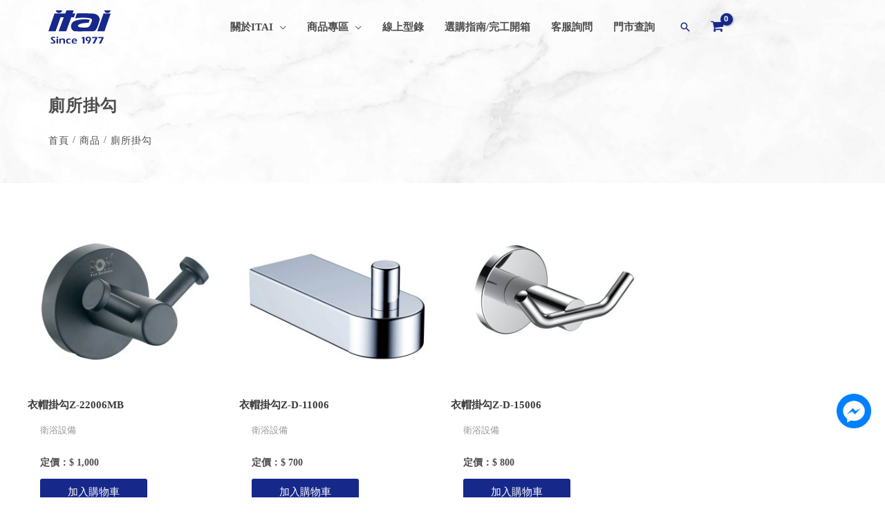

--- FILE ---
content_type: text/html; charset=UTF-8
request_url: https://www.itai.com.tw/product-tag/%E5%BB%81%E6%89%80%E6%8E%9B%E5%8B%BE/
body_size: 50227
content:
<!DOCTYPE html>
<html lang="zh-TW">
<head>
	<link rel="icon" type="image/x-icon" href="https://www.itai.com.tw/wp-content/uploads/favicon.ico">
	<link rel="icon" type="image/png" href="https://www.itai.com.tw/wp-content/uploads/favicon.png">
<meta charset="UTF-8">
<meta name="viewport" content="width=device-width, initial-scale=1">
<link rel="profile" href="https://gmpg.org/xfn/11">
<!-- <meta name="facebook-domain-verification" content="kz6njqc3gzf8rlnytlbfttu4fd09bz" /> -->
<meta name="facebook-domain-verification" content="8r098kcaqdk61z6jr5ir84drsefmnr" />
<meta name='robots' content='index, follow, max-image-preview:large, max-snippet:-1, max-video-preview:-1' />
	<style>img:is([sizes="auto" i], [sizes^="auto," i]) { contain-intrinsic-size: 3000px 1500px }</style>
	
<!-- Google Tag Manager for WordPress by gtm4wp.com -->
<script data-cfasync="false" data-pagespeed-no-defer>
	var gtm4wp_datalayer_name = "dataLayer";
	var dataLayer = dataLayer || [];
	const gtm4wp_use_sku_instead = false;
	const gtm4wp_currency = 'TWD';
	const gtm4wp_product_per_impression = 10;
	const gtm4wp_clear_ecommerce = false;
</script>
<!-- End Google Tag Manager for WordPress by gtm4wp.com -->
	<!-- This site is optimized with the Yoast SEO plugin v25.5 - https://yoast.com/wordpress/plugins/seo/ -->
	<title>廁所掛勾 彙整 - itai一太e衛浴</title>
	<link rel="canonical" href="https://www.itai.com.tw/product-tag/廁所掛勾/" />
	<meta property="og:locale" content="zh_TW" />
	<meta property="og:type" content="article" />
	<meta property="og:title" content="廁所掛勾 彙整 - itai一太e衛浴" />
	<meta property="og:url" content="https://www.itai.com.tw/product-tag/廁所掛勾/" />
	<meta property="og:site_name" content="itai一太e衛浴" />
	<meta name="twitter:card" content="summary_large_image" />
	<script type="application/ld+json" class="yoast-schema-graph">{"@context":"https://schema.org","@graph":[{"@type":"CollectionPage","@id":"https://www.itai.com.tw/product-tag/%e5%bb%81%e6%89%80%e6%8e%9b%e5%8b%be/","url":"https://www.itai.com.tw/product-tag/%e5%bb%81%e6%89%80%e6%8e%9b%e5%8b%be/","name":"廁所掛勾 彙整 - itai一太e衛浴","isPartOf":{"@id":"https://www.itai.com.tw/#website"},"primaryImageOfPage":{"@id":"https://www.itai.com.tw/product-tag/%e5%bb%81%e6%89%80%e6%8e%9b%e5%8b%be/#primaryimage"},"image":{"@id":"https://www.itai.com.tw/product-tag/%e5%bb%81%e6%89%80%e6%8e%9b%e5%8b%be/#primaryimage"},"thumbnailUrl":"https://www.itai.com.tw/wp-content/uploads/Z-22006MB.jpg","breadcrumb":{"@id":"https://www.itai.com.tw/product-tag/%e5%bb%81%e6%89%80%e6%8e%9b%e5%8b%be/#breadcrumb"},"inLanguage":"zh-TW"},{"@type":"ImageObject","inLanguage":"zh-TW","@id":"https://www.itai.com.tw/product-tag/%e5%bb%81%e6%89%80%e6%8e%9b%e5%8b%be/#primaryimage","url":"https://www.itai.com.tw/wp-content/uploads/Z-22006MB.jpg","contentUrl":"https://www.itai.com.tw/wp-content/uploads/Z-22006MB.jpg","width":"1000","height":"1000"},{"@type":"BreadcrumbList","@id":"https://www.itai.com.tw/product-tag/%e5%bb%81%e6%89%80%e6%8e%9b%e5%8b%be/#breadcrumb","itemListElement":[{"@type":"ListItem","position":1,"name":"首頁","item":"https://www.itai.com.tw/"},{"@type":"ListItem","position":2,"name":"廁所掛勾"}]},{"@type":"WebSite","@id":"https://www.itai.com.tw/#website","url":"https://www.itai.com.tw/","name":"itai一太e衛浴","description":"浴室乾濕分離專家","publisher":{"@id":"https://www.itai.com.tw/#organization"},"potentialAction":[{"@type":"SearchAction","target":{"@type":"EntryPoint","urlTemplate":"https://www.itai.com.tw/?s={search_term_string}"},"query-input":{"@type":"PropertyValueSpecification","valueRequired":true,"valueName":"search_term_string"}}],"inLanguage":"zh-TW"},{"@type":"Organization","@id":"https://www.itai.com.tw/#organization","name":"itai一太e衛浴","url":"https://www.itai.com.tw/","logo":{"@type":"ImageObject","inLanguage":"zh-TW","@id":"https://www.itai.com.tw/#/schema/logo/image/","url":"https://www.itai.com.tw/wp-content/uploads/藍底白字-logo-1000X1000.png","contentUrl":"https://www.itai.com.tw/wp-content/uploads/藍底白字-logo-1000X1000.png","width":1000,"height":1000,"caption":"itai一太e衛浴"},"image":{"@id":"https://www.itai.com.tw/#/schema/logo/image/"}}]}</script>
	<!-- / Yoast SEO plugin. -->


<link rel='dns-prefetch' href='//static.addtoany.com' />
<link rel='dns-prefetch' href='//cdn.jsdelivr.net' />
<link rel="alternate" type="application/rss+xml" title="訂閱《itai一太e衛浴》&raquo; 資訊提供" href="https://www.itai.com.tw/feed/" />
<link rel="alternate" type="application/rss+xml" title="訂閱《itai一太e衛浴》&raquo; 標籤〈廁所掛勾〉的資訊提供" href="https://www.itai.com.tw/product-tag/%e5%bb%81%e6%89%80%e6%8e%9b%e5%8b%be/feed/" />
<script>
window._wpemojiSettings = {"baseUrl":"https:\/\/s.w.org\/images\/core\/emoji\/16.0.1\/72x72\/","ext":".png","svgUrl":"https:\/\/s.w.org\/images\/core\/emoji\/16.0.1\/svg\/","svgExt":".svg","source":{"concatemoji":"https:\/\/www.itai.com.tw\/wp-includes\/js\/wp-emoji-release.min.js?ver=6.8.2"}};
/*! This file is auto-generated */
!function(s,n){var o,i,e;function c(e){try{var t={supportTests:e,timestamp:(new Date).valueOf()};sessionStorage.setItem(o,JSON.stringify(t))}catch(e){}}function p(e,t,n){e.clearRect(0,0,e.canvas.width,e.canvas.height),e.fillText(t,0,0);var t=new Uint32Array(e.getImageData(0,0,e.canvas.width,e.canvas.height).data),a=(e.clearRect(0,0,e.canvas.width,e.canvas.height),e.fillText(n,0,0),new Uint32Array(e.getImageData(0,0,e.canvas.width,e.canvas.height).data));return t.every(function(e,t){return e===a[t]})}function u(e,t){e.clearRect(0,0,e.canvas.width,e.canvas.height),e.fillText(t,0,0);for(var n=e.getImageData(16,16,1,1),a=0;a<n.data.length;a++)if(0!==n.data[a])return!1;return!0}function f(e,t,n,a){switch(t){case"flag":return n(e,"\ud83c\udff3\ufe0f\u200d\u26a7\ufe0f","\ud83c\udff3\ufe0f\u200b\u26a7\ufe0f")?!1:!n(e,"\ud83c\udde8\ud83c\uddf6","\ud83c\udde8\u200b\ud83c\uddf6")&&!n(e,"\ud83c\udff4\udb40\udc67\udb40\udc62\udb40\udc65\udb40\udc6e\udb40\udc67\udb40\udc7f","\ud83c\udff4\u200b\udb40\udc67\u200b\udb40\udc62\u200b\udb40\udc65\u200b\udb40\udc6e\u200b\udb40\udc67\u200b\udb40\udc7f");case"emoji":return!a(e,"\ud83e\udedf")}return!1}function g(e,t,n,a){var r="undefined"!=typeof WorkerGlobalScope&&self instanceof WorkerGlobalScope?new OffscreenCanvas(300,150):s.createElement("canvas"),o=r.getContext("2d",{willReadFrequently:!0}),i=(o.textBaseline="top",o.font="600 32px Arial",{});return e.forEach(function(e){i[e]=t(o,e,n,a)}),i}function t(e){var t=s.createElement("script");t.src=e,t.defer=!0,s.head.appendChild(t)}"undefined"!=typeof Promise&&(o="wpEmojiSettingsSupports",i=["flag","emoji"],n.supports={everything:!0,everythingExceptFlag:!0},e=new Promise(function(e){s.addEventListener("DOMContentLoaded",e,{once:!0})}),new Promise(function(t){var n=function(){try{var e=JSON.parse(sessionStorage.getItem(o));if("object"==typeof e&&"number"==typeof e.timestamp&&(new Date).valueOf()<e.timestamp+604800&&"object"==typeof e.supportTests)return e.supportTests}catch(e){}return null}();if(!n){if("undefined"!=typeof Worker&&"undefined"!=typeof OffscreenCanvas&&"undefined"!=typeof URL&&URL.createObjectURL&&"undefined"!=typeof Blob)try{var e="postMessage("+g.toString()+"("+[JSON.stringify(i),f.toString(),p.toString(),u.toString()].join(",")+"));",a=new Blob([e],{type:"text/javascript"}),r=new Worker(URL.createObjectURL(a),{name:"wpTestEmojiSupports"});return void(r.onmessage=function(e){c(n=e.data),r.terminate(),t(n)})}catch(e){}c(n=g(i,f,p,u))}t(n)}).then(function(e){for(var t in e)n.supports[t]=e[t],n.supports.everything=n.supports.everything&&n.supports[t],"flag"!==t&&(n.supports.everythingExceptFlag=n.supports.everythingExceptFlag&&n.supports[t]);n.supports.everythingExceptFlag=n.supports.everythingExceptFlag&&!n.supports.flag,n.DOMReady=!1,n.readyCallback=function(){n.DOMReady=!0}}).then(function(){return e}).then(function(){var e;n.supports.everything||(n.readyCallback(),(e=n.source||{}).concatemoji?t(e.concatemoji):e.wpemoji&&e.twemoji&&(t(e.twemoji),t(e.wpemoji)))}))}((window,document),window._wpemojiSettings);
</script>
<link rel='stylesheet' id='wp-block-library-css' href='https://www.itai.com.tw/wp-includes/css/dist/block-library/style.min.css?ver=6.8.2' media='all' />
<link rel='stylesheet' id='astra-theme-css-css' href='https://www.itai.com.tw/wp-content/themes/astra/assets/css/minified/frontend.min.css?ver=1754299486' media='all' />
<style id='astra-theme-css-inline-css'>
.ast-no-sidebar .entry-content .alignfull {margin-left: calc( -50vw + 50%);margin-right: calc( -50vw + 50%);max-width: 100vw;width: 100vw;}.ast-no-sidebar .entry-content .alignwide {margin-left: calc(-41vw + 50%);margin-right: calc(-41vw + 50%);max-width: unset;width: unset;}.ast-no-sidebar .entry-content .alignfull .alignfull,.ast-no-sidebar .entry-content .alignfull .alignwide,.ast-no-sidebar .entry-content .alignwide .alignfull,.ast-no-sidebar .entry-content .alignwide .alignwide,.ast-no-sidebar .entry-content .wp-block-column .alignfull,.ast-no-sidebar .entry-content .wp-block-column .alignwide{width: 100%;margin-left: auto;margin-right: auto;}.wp-block-gallery,.blocks-gallery-grid {margin: 0;}.wp-block-separator {max-width: 100px;}.wp-block-separator.is-style-wide,.wp-block-separator.is-style-dots {max-width: none;}.entry-content .has-2-columns .wp-block-column:first-child {padding-right: 10px;}.entry-content .has-2-columns .wp-block-column:last-child {padding-left: 10px;}@media (max-width: 782px) {.entry-content .wp-block-columns .wp-block-column {flex-basis: 100%;}.entry-content .has-2-columns .wp-block-column:first-child {padding-right: 0;}.entry-content .has-2-columns .wp-block-column:last-child {padding-left: 0;}}body .entry-content .wp-block-latest-posts {margin-left: 0;}body .entry-content .wp-block-latest-posts li {list-style: none;}.ast-no-sidebar .ast-container .entry-content .wp-block-latest-posts {margin-left: 0;}.ast-header-break-point .entry-content .alignwide {margin-left: auto;margin-right: auto;}.entry-content .blocks-gallery-item img {margin-bottom: auto;}.wp-block-pullquote {border-top: 4px solid #555d66;border-bottom: 4px solid #555d66;color: #40464d;}:root{--ast-post-nav-space:0;--ast-container-default-xlg-padding:6.67em;--ast-container-default-lg-padding:5.67em;--ast-container-default-slg-padding:4.34em;--ast-container-default-md-padding:3.34em;--ast-container-default-sm-padding:6.67em;--ast-container-default-xs-padding:2.4em;--ast-container-default-xxs-padding:1.4em;--ast-code-block-background:#EEEEEE;--ast-comment-inputs-background:#FAFAFA;--ast-normal-container-width:1140px;--ast-narrow-container-width:750px;--ast-blog-title-font-weight:normal;--ast-blog-meta-weight:inherit;--ast-global-color-primary:var(--ast-global-color-5);--ast-global-color-secondary:var(--ast-global-color-4);--ast-global-color-alternate-background:var(--ast-global-color-7);--ast-global-color-subtle-background:var(--ast-global-color-6);--ast-bg-style-guide:#F8FAFC;--ast-shadow-style-guide:0px 0px 4px 0 #00000057;--ast-global-dark-bg-style:#fff;--ast-global-dark-lfs:#fbfbfb;--ast-widget-bg-color:#fafafa;--ast-wc-container-head-bg-color:#fbfbfb;--ast-title-layout-bg:#eeeeee;--ast-search-border-color:#e7e7e7;--ast-lifter-hover-bg:#e6e6e6;--ast-gallery-block-color:#000;--srfm-color-input-label:var(--ast-global-color-2);}html{font-size:93.75%;}a,.page-title{color:#4d4d4d;}a:hover,a:focus{color:#17288b;}body,button,input,select,textarea,.ast-button,.ast-custom-button{font-family:-apple-system,BlinkMacSystemFont,Segoe UI,Roboto,Oxygen-Sans,Ubuntu,Cantarell,Helvetica Neue,sans-serif;font-weight:inherit;font-size:15px;font-size:1rem;line-height:var(--ast-body-line-height,1.65em);}blockquote{color:#020202;}.ast-site-identity .site-title a{color:var(--ast-global-color-2);}.site-title{font-size:35px;font-size:2.3333333333333rem;display:none;}header .custom-logo-link img{max-width:90px;width:90px;}.astra-logo-svg{width:90px;}.site-header .site-description{font-size:15px;font-size:1rem;display:none;}.entry-title{font-size:26px;font-size:1.7333333333333rem;}.archive .ast-article-post .ast-article-inner,.blog .ast-article-post .ast-article-inner,.archive .ast-article-post .ast-article-inner:hover,.blog .ast-article-post .ast-article-inner:hover{overflow:hidden;}h1,.entry-content h1{font-size:54px;font-size:3.6rem;line-height:1.4em;}h2,.entry-content h2{font-size:42px;font-size:2.8rem;line-height:1.3em;}h3,.entry-content h3{font-size:36px;font-size:2.4rem;line-height:1.3em;}h4,.entry-content h4{font-size:24px;font-size:1.6rem;line-height:1.2em;}h5,.entry-content h5{font-size:20px;font-size:1.3333333333333rem;line-height:1.2em;}h6,.entry-content h6{font-size:14px;font-size:0.93333333333333rem;line-height:1.25em;}::selection{background-color:#17288b;color:#ffffff;}body,h1,.entry-title a,.entry-content h1,h2,.entry-content h2,h3,.entry-content h3,h4,.entry-content h4,h5,.entry-content h5,h6,.entry-content h6{color:#4d4d4d;}.tagcloud a:hover,.tagcloud a:focus,.tagcloud a.current-item{color:#ffffff;border-color:#4d4d4d;background-color:#4d4d4d;}input:focus,input[type="text"]:focus,input[type="email"]:focus,input[type="url"]:focus,input[type="password"]:focus,input[type="reset"]:focus,input[type="search"]:focus,textarea:focus{border-color:#4d4d4d;}input[type="radio"]:checked,input[type=reset],input[type="checkbox"]:checked,input[type="checkbox"]:hover:checked,input[type="checkbox"]:focus:checked,input[type=range]::-webkit-slider-thumb{border-color:#4d4d4d;background-color:#4d4d4d;box-shadow:none;}.site-footer a:hover + .post-count,.site-footer a:focus + .post-count{background:#4d4d4d;border-color:#4d4d4d;}.single .nav-links .nav-previous,.single .nav-links .nav-next{color:#4d4d4d;}.entry-meta,.entry-meta *{line-height:1.45;color:#4d4d4d;}.entry-meta a:not(.ast-button):hover,.entry-meta a:not(.ast-button):hover *,.entry-meta a:not(.ast-button):focus,.entry-meta a:not(.ast-button):focus *,.page-links > .page-link,.page-links .page-link:hover,.post-navigation a:hover{color:#17288b;}#cat option,.secondary .calendar_wrap thead a,.secondary .calendar_wrap thead a:visited{color:#4d4d4d;}.secondary .calendar_wrap #today,.ast-progress-val span{background:#4d4d4d;}.secondary a:hover + .post-count,.secondary a:focus + .post-count{background:#4d4d4d;border-color:#4d4d4d;}.calendar_wrap #today > a{color:#ffffff;}.page-links .page-link,.single .post-navigation a{color:#4d4d4d;}.ast-search-menu-icon .search-form button.search-submit{padding:0 4px;}.ast-search-menu-icon form.search-form{padding-right:0;}.ast-search-menu-icon.slide-search input.search-field{width:0;}.ast-header-search .ast-search-menu-icon.ast-dropdown-active .search-form,.ast-header-search .ast-search-menu-icon.ast-dropdown-active .search-field:focus{transition:all 0.2s;}.search-form input.search-field:focus{outline:none;}.widget-title,.widget .wp-block-heading{font-size:21px;font-size:1.4rem;color:#4d4d4d;}.single .ast-author-details .author-title{color:#17288b;}.ast-search-menu-icon.slide-search a:focus-visible:focus-visible,.astra-search-icon:focus-visible,#close:focus-visible,a:focus-visible,.ast-menu-toggle:focus-visible,.site .skip-link:focus-visible,.wp-block-loginout input:focus-visible,.wp-block-search.wp-block-search__button-inside .wp-block-search__inside-wrapper,.ast-header-navigation-arrow:focus-visible,.woocommerce .wc-proceed-to-checkout > .checkout-button:focus-visible,.woocommerce .woocommerce-MyAccount-navigation ul li a:focus-visible,.ast-orders-table__row .ast-orders-table__cell:focus-visible,.woocommerce .woocommerce-order-details .order-again > .button:focus-visible,.woocommerce .woocommerce-message a.button.wc-forward:focus-visible,.woocommerce #minus_qty:focus-visible,.woocommerce #plus_qty:focus-visible,a#ast-apply-coupon:focus-visible,.woocommerce .woocommerce-info a:focus-visible,.woocommerce .astra-shop-summary-wrap a:focus-visible,.woocommerce a.wc-forward:focus-visible,#ast-apply-coupon:focus-visible,.woocommerce-js .woocommerce-mini-cart-item a.remove:focus-visible,#close:focus-visible,.button.search-submit:focus-visible,#search_submit:focus,.normal-search:focus-visible,.ast-header-account-wrap:focus-visible,.woocommerce .ast-on-card-button.ast-quick-view-trigger:focus,.astra-cart-drawer-close:focus,.ast-single-variation:focus,.ast-woocommerce-product-gallery__image:focus,.ast-button:focus{outline-style:dotted;outline-color:inherit;outline-width:thin;}input:focus,input[type="text"]:focus,input[type="email"]:focus,input[type="url"]:focus,input[type="password"]:focus,input[type="reset"]:focus,input[type="search"]:focus,input[type="number"]:focus,textarea:focus,.wp-block-search__input:focus,[data-section="section-header-mobile-trigger"] .ast-button-wrap .ast-mobile-menu-trigger-minimal:focus,.ast-mobile-popup-drawer.active .menu-toggle-close:focus,.woocommerce-ordering select.orderby:focus,#ast-scroll-top:focus,#coupon_code:focus,.woocommerce-page #comment:focus,.woocommerce #reviews #respond input#submit:focus,.woocommerce a.add_to_cart_button:focus,.woocommerce .button.single_add_to_cart_button:focus,.woocommerce .woocommerce-cart-form button:focus,.woocommerce .woocommerce-cart-form__cart-item .quantity .qty:focus,.woocommerce .woocommerce-billing-fields .woocommerce-billing-fields__field-wrapper .woocommerce-input-wrapper > .input-text:focus,.woocommerce #order_comments:focus,.woocommerce #place_order:focus,.woocommerce .woocommerce-address-fields .woocommerce-address-fields__field-wrapper .woocommerce-input-wrapper > .input-text:focus,.woocommerce .woocommerce-MyAccount-content form button:focus,.woocommerce .woocommerce-MyAccount-content .woocommerce-EditAccountForm .woocommerce-form-row .woocommerce-Input.input-text:focus,.woocommerce .ast-woocommerce-container .woocommerce-pagination ul.page-numbers li a:focus,body #content .woocommerce form .form-row .select2-container--default .select2-selection--single:focus,#ast-coupon-code:focus,.woocommerce.woocommerce-js .quantity input[type=number]:focus,.woocommerce-js .woocommerce-mini-cart-item .quantity input[type=number]:focus,.woocommerce p#ast-coupon-trigger:focus{border-style:dotted;border-color:inherit;border-width:thin;}input{outline:none;}.woocommerce-js input[type=text]:focus,.woocommerce-js input[type=email]:focus,.woocommerce-js textarea:focus,input[type=number]:focus,.comments-area textarea#comment:focus,.comments-area textarea#comment:active,.comments-area .ast-comment-formwrap input[type="text"]:focus,.comments-area .ast-comment-formwrap input[type="text"]:active{outline-style:unset;outline-color:inherit;outline-width:thin;}.site-logo-img img{ transition:all 0.2s linear;}body .ast-oembed-container *{position:absolute;top:0;width:100%;height:100%;left:0;}body .wp-block-embed-pocket-casts .ast-oembed-container *{position:unset;}.ast-single-post-featured-section + article {margin-top: 2em;}.site-content .ast-single-post-featured-section img {width: 100%;overflow: hidden;object-fit: cover;}.site > .ast-single-related-posts-container {margin-top: 0;}@media (min-width: 922px) {.ast-desktop .ast-container--narrow {max-width: var(--ast-narrow-container-width);margin: 0 auto;}}.ast-page-builder-template .hentry {margin: 0;}.ast-page-builder-template .site-content > .ast-container {max-width: 100%;padding: 0;}.ast-page-builder-template .site .site-content #primary {padding: 0;margin: 0;}.ast-page-builder-template .no-results {text-align: center;margin: 4em auto;}.ast-page-builder-template .ast-pagination {padding: 2em;}.ast-page-builder-template .entry-header.ast-no-title.ast-no-thumbnail {margin-top: 0;}.ast-page-builder-template .entry-header.ast-header-without-markup {margin-top: 0;margin-bottom: 0;}.ast-page-builder-template .entry-header.ast-no-title.ast-no-meta {margin-bottom: 0;}.ast-page-builder-template.single .post-navigation {padding-bottom: 2em;}.ast-page-builder-template.single-post .site-content > .ast-container {max-width: 100%;}.ast-page-builder-template .entry-header {margin-top: 4em;margin-left: auto;margin-right: auto;padding-left: 20px;padding-right: 20px;}.single.ast-page-builder-template .entry-header {padding-left: 20px;padding-right: 20px;}.ast-page-builder-template .ast-archive-description {margin: 4em auto 0;padding-left: 20px;padding-right: 20px;}.ast-page-builder-template.ast-no-sidebar .entry-content .alignwide {margin-left: 0;margin-right: 0;}@media (max-width:921.9px){#ast-desktop-header{display:none;}}@media (min-width:922px){#ast-mobile-header{display:none;}}.ast-site-header-cart .cart-container,.ast-edd-site-header-cart .ast-edd-cart-container {transition: all 0.2s linear;}.ast-site-header-cart .ast-woo-header-cart-info-wrap,.ast-edd-site-header-cart .ast-edd-header-cart-info-wrap {padding: 0 6px 0 2px;font-weight: 600;line-height: 2.7;display: inline-block;}.ast-site-header-cart i.astra-icon {font-size: 20px;font-size: 1.3em;font-style: normal;font-weight: normal;position: relative;padding: 0 2px;}.ast-site-header-cart i.astra-icon.no-cart-total:after,.ast-header-break-point.ast-header-custom-item-outside .ast-edd-header-cart-info-wrap,.ast-header-break-point.ast-header-custom-item-outside .ast-woo-header-cart-info-wrap {display: none;}.ast-site-header-cart.ast-menu-cart-fill i.astra-icon,.ast-edd-site-header-cart.ast-edd-menu-cart-fill span.astra-icon {font-size: 1.1em;}.astra-cart-drawer {position: fixed;display: block;visibility: hidden;overflow: auto;-webkit-overflow-scrolling: touch;z-index: 10000;background-color: var(--ast-global-color-primary,var(--ast-global-color-5));transform: translate3d(0,0,0);opacity: 0;will-change: transform;transition: 0.25s ease;}.woocommerce-mini-cart {position: relative;}.woocommerce-mini-cart::before {content: "";transition: .3s;}.woocommerce-mini-cart.ajax-mini-cart-qty-loading::before {position: absolute;top: 0;left: 0;right: 0;width: 100%;height: 100%;z-index: 5;background-color: var(--ast-global-color-primary,var(--ast-global-color-5));opacity: .5;}.astra-cart-drawer {width: 460px;height: 100%;left: 100%;top: 0px;opacity: 1;transform: translate3d(0%,0,0);}.astra-cart-drawer .astra-cart-drawer-header {position: absolute;width: 100%;text-align: left;text-transform: inherit;font-weight: 500;border-bottom: 1px solid var(--ast-border-color);padding: 1.34em;line-height: 1;z-index: 1;max-height: 3.5em;}.astra-cart-drawer .astra-cart-drawer-header .astra-cart-drawer-title {color: var(--ast-global-color-2);}.astra-cart-drawer .astra-cart-drawer-close .ast-close-svg {width: 22px;height: 22px;}.astra-cart-drawer .astra-cart-drawer-content,.astra-cart-drawer .astra-cart-drawer-content .widget_shopping_cart,.astra-cart-drawer .astra-cart-drawer-content .widget_shopping_cart_content {height: 100%;}.astra-cart-drawer .astra-cart-drawer-content {padding-top: 3.5em;}.astra-cart-drawer .ast-mini-cart-price-wrap .multiply-symbol{padding: 0 0.5em;}.astra-cart-drawer .astra-cart-drawer-content .woocommerce-mini-cart-item .ast-mini-cart-price-wrap {float: right;margin-top: 0.5em;max-width: 50%;}.astra-cart-drawer .astra-cart-drawer-content .woocommerce-mini-cart-item .variation {margin-top: 0.5em;margin-bottom: 0.5em;}.astra-cart-drawer .astra-cart-drawer-content .woocommerce-mini-cart-item .variation dt {font-weight: 500;}.astra-cart-drawer .astra-cart-drawer-content .widget_shopping_cart_content {display: flex;flex-direction: column;overflow: hidden;}.astra-cart-drawer .astra-cart-drawer-content .widget_shopping_cart_content ul li {min-height: 60px;}.woocommerce-js .astra-cart-drawer .astra-cart-drawer-content .woocommerce-mini-cart__total {display: flex;justify-content: space-between;padding: 0.7em 1.34em;margin-bottom: 0;}.woocommerce-js .astra-cart-drawer .astra-cart-drawer-content .woocommerce-mini-cart__total strong,.woocommerce-js .astra-cart-drawer .astra-cart-drawer-content .woocommerce-mini-cart__total .amount {width: 50%;}.astra-cart-drawer .astra-cart-drawer-content .woocommerce-mini-cart {padding: 1.3em;flex: 1;overflow: auto;}.astra-cart-drawer .astra-cart-drawer-content .woocommerce-mini-cart a.remove {width: 20px;height: 20px;line-height: 16px;}.astra-cart-drawer .astra-cart-drawer-content .woocommerce-mini-cart__total {padding: 1em 1.5em;margin: 0;text-align: center;}.astra-cart-drawer .astra-cart-drawer-content .woocommerce-mini-cart__buttons {padding: 1.34em;text-align: center;margin-bottom: 0;}.astra-cart-drawer .astra-cart-drawer-content .woocommerce-mini-cart__buttons .button.checkout {margin-right: 0;}.astra-cart-drawer .astra-cart-drawer-content .woocommerce-mini-cart__buttons a{width: 100%;}.woocommerce-js .astra-cart-drawer .astra-cart-drawer-content .woocommerce-mini-cart__buttons a:nth-last-child(1) {margin-bottom: 0;}.astra-cart-drawer .astra-cart-drawer-content .edd-cart-item {padding: .5em 2.6em .5em 1.5em;}.astra-cart-drawer .astra-cart-drawer-content .edd-cart-item .edd-remove-from-cart::after {width: 20px;height: 20px;line-height: 16px;}.astra-cart-drawer .astra-cart-drawer-content .edd-cart-number-of-items {padding: 1em 1.5em 1em 1.5em;margin-bottom: 0;text-align: center;}.astra-cart-drawer .astra-cart-drawer-content .edd_total {padding: .5em 1.5em;margin: 0;text-align: center;}.astra-cart-drawer .astra-cart-drawer-content .cart_item.edd_checkout {padding: 1em 1.5em 0;text-align: center;margin-top: 0;}.astra-cart-drawer .widget_shopping_cart_content > .woocommerce-mini-cart__empty-message {display: none;}.astra-cart-drawer .woocommerce-mini-cart__empty-message,.astra-cart-drawer .cart_item.empty {text-align: center;margin-top: 10px;}body.admin-bar .astra-cart-drawer {padding-top: 32px;}@media (max-width: 782px) {body.admin-bar .astra-cart-drawer {padding-top: 46px;}}.ast-mobile-cart-active body.ast-hfb-header {overflow: hidden;}.ast-mobile-cart-active .astra-mobile-cart-overlay {opacity: 1;cursor: pointer;visibility: visible;z-index: 999;}.ast-mini-cart-empty-wrap {display: flex;flex-wrap: wrap;height: 100%;align-items: flex-end;}.ast-mini-cart-empty-wrap > * {width: 100%;}.astra-cart-drawer-content .ast-mini-cart-empty {height: 100%;display: flex;flex-direction: column;justify-content: space-between;text-align: center;}.astra-cart-drawer-content .ast-mini-cart-empty .ast-mini-cart-message {display: flex;align-items: center;justify-content: center;height: 100%;padding: 1.34em;}@media (min-width: 546px) {.astra-cart-drawer .astra-cart-drawer-content.ast-large-view .woocommerce-mini-cart__buttons {display: flex;}.woocommerce-js .astra-cart-drawer .astra-cart-drawer-content.ast-large-view .woocommerce-mini-cart__buttons a,.woocommerce-js .astra-cart-drawer .astra-cart-drawer-content.ast-large-view .woocommerce-mini-cart__buttons a.checkout {margin-top: 0;margin-bottom: 0;}}.ast-site-header-cart .cart-container:focus-visible {display: inline-block;}.ast-site-header-cart i.astra-icon:after {content: attr(data-cart-total);position: absolute;font-family: -apple-system,BlinkMacSystemFont,Segoe UI,Roboto,Oxygen-Sans,Ubuntu,Cantarell,Helvetica Neue,sans-serif;font-style: normal;top: -10px;right: -12px;font-weight: bold;box-shadow: 1px 1px 3px 0px rgba(0,0,0,0.3);font-size: 11px;padding-left: 0px;padding-right: 2px;line-height: 17px;letter-spacing: -.5px;height: 18px;min-width: 18px;border-radius: 99px;text-align: center;z-index: 3;}li.woocommerce-custom-menu-item .ast-site-header-cart i.astra-icon:after,li.edd-custom-menu-item .ast-edd-site-header-cart span.astra-icon:after {padding-left: 2px;}.astra-cart-drawer .astra-cart-drawer-close {position: absolute;top: 0.5em;right: 0;border: none;margin: 0;padding: .6em 1em .4em;color: var(--ast-global-color-2);background-color: transparent;}.astra-mobile-cart-overlay {background-color: rgba(0,0,0,0.4);position: fixed;top: 0;right: 0;bottom: 0;left: 0;visibility: hidden;opacity: 0;transition: opacity 0.2s ease-in-out;}.astra-cart-drawer .astra-cart-drawer-content .edd-cart-item .edd-remove-from-cart {right: 1.2em;}.ast-header-break-point.ast-woocommerce-cart-menu.ast-hfb-header .ast-cart-menu-wrap,.ast-header-break-point.ast-hfb-header .ast-cart-menu-wrap,.ast-header-break-point .ast-edd-site-header-cart-wrap .ast-edd-cart-menu-wrap {width: auto;height: 2em;font-size: 1.4em;line-height: 2;vertical-align: middle;text-align: right;}.woocommerce-js .astra-cart-drawer .astra-cart-drawer-content .woocommerce-mini-cart__buttons .button:not(.checkout):not(.ast-continue-shopping) {margin-right: 10px;}.woocommerce-js .astra-cart-drawer .astra-cart-drawer-content .woocommerce-mini-cart__buttons .button:not(.checkout):not(.ast-continue-shopping),.ast-site-header-cart .widget_shopping_cart .buttons .button:not(.checkout),.ast-site-header-cart .ast-site-header-cart-data .ast-mini-cart-empty .woocommerce-mini-cart__buttons a.button {background-color: transparent;border-style: solid;border-width: 1px;border-color: #17288b;color: #17288b;}.woocommerce-js .astra-cart-drawer .astra-cart-drawer-content .woocommerce-mini-cart__buttons .button:not(.checkout):not(.ast-continue-shopping):hover,.ast-site-header-cart .widget_shopping_cart .buttons .button:not(.checkout):hover {border-color: #17288b;color: #17288b;}.woocommerce-js .astra-cart-drawer .astra-cart-drawer-content .woocommerce-mini-cart__buttons a.checkout {margin-left: 0;margin-top: 10px;border-style: solid;border-width: 2px;border-color: #17288b;}.woocommerce-js .astra-cart-drawer .astra-cart-drawer-content .woocommerce-mini-cart__buttons a.checkout:hover {border-color: #17288b;}.woocommerce-js .astra-cart-drawer .astra-cart-drawer-content .woocommerce-mini-cart__total strong{padding-right: .5em;text-align: left;font-weight: 500;}.woocommerce-js .astra-cart-drawer .astra-cart-drawer-content .woocommerce-mini-cart__total .amount{text-align: right;}.astra-cart-drawer.active {transform: translate3d(-100%,0,0);visibility: visible;}.ast-site-header-cart.ast-menu-cart-outline .ast-cart-menu-wrap,.ast-site-header-cart.ast-menu-cart-fill .ast-cart-menu-wrap,.ast-edd-site-header-cart.ast-edd-menu-cart-outline .ast-edd-cart-menu-wrap,.ast-edd-site-header-cart.ast-edd-menu-cart-fill .ast-edd-cart-menu-wrap {line-height: 1.8;}.ast-site-header-cart .cart-container *,.ast-edd-site-header-cart .ast-edd-cart-container * {transition: all 0s linear;}@media (max-width:921px){.astra-cart-drawer.active{width:80%;}}@media (max-width:544px){.astra-cart-drawer.active{width:100%;}}.wp-block-buttons.aligncenter{justify-content:center;}@media (min-width:1200px){.wp-block-group .has-background{padding:20px;}}@media (min-width:1200px){.ast-plain-container.ast-no-sidebar .entry-content .alignwide .wp-block-cover__inner-container,.ast-plain-container.ast-no-sidebar .entry-content .alignfull .wp-block-cover__inner-container{width:1180px;}}@media (min-width:1200px){.wp-block-cover-image.alignwide .wp-block-cover__inner-container,.wp-block-cover.alignwide .wp-block-cover__inner-container,.wp-block-cover-image.alignfull .wp-block-cover__inner-container,.wp-block-cover.alignfull .wp-block-cover__inner-container{width:100%;}}.wp-block-columns{margin-bottom:unset;}.wp-block-image.size-full{margin:2rem 0;}.wp-block-separator.has-background{padding:0;}.wp-block-gallery{margin-bottom:1.6em;}.wp-block-group{padding-top:4em;padding-bottom:4em;}.wp-block-group__inner-container .wp-block-columns:last-child,.wp-block-group__inner-container :last-child,.wp-block-table table{margin-bottom:0;}.blocks-gallery-grid{width:100%;}.wp-block-navigation-link__content{padding:5px 0;}.wp-block-group .wp-block-group .has-text-align-center,.wp-block-group .wp-block-column .has-text-align-center{max-width:100%;}.has-text-align-center{margin:0 auto;}@media (min-width:1200px){.wp-block-cover__inner-container,.alignwide .wp-block-group__inner-container,.alignfull .wp-block-group__inner-container{max-width:1200px;margin:0 auto;}.wp-block-group.alignnone,.wp-block-group.aligncenter,.wp-block-group.alignleft,.wp-block-group.alignright,.wp-block-group.alignwide,.wp-block-columns.alignwide{margin:2rem 0 1rem 0;}}@media (max-width:1200px){.wp-block-group{padding:3em;}.wp-block-group .wp-block-group{padding:1.5em;}.wp-block-columns,.wp-block-column{margin:1rem 0;}}@media (min-width:921px){.wp-block-columns .wp-block-group{padding:2em;}}@media (max-width:544px){.wp-block-cover-image .wp-block-cover__inner-container,.wp-block-cover .wp-block-cover__inner-container{width:unset;}.wp-block-cover,.wp-block-cover-image{padding:2em 0;}.wp-block-group,.wp-block-cover{padding:2em;}.wp-block-media-text__media img,.wp-block-media-text__media video{width:unset;max-width:100%;}.wp-block-media-text.has-background .wp-block-media-text__content{padding:1em;}}.wp-block-image.aligncenter{margin-left:auto;margin-right:auto;}.wp-block-table.aligncenter{margin-left:auto;margin-right:auto;}@media (min-width:544px){.entry-content .wp-block-media-text.has-media-on-the-right .wp-block-media-text__content{padding:0 8% 0 0;}.entry-content .wp-block-media-text .wp-block-media-text__content{padding:0 0 0 8%;}.ast-plain-container .site-content .entry-content .has-custom-content-position.is-position-bottom-left > *,.ast-plain-container .site-content .entry-content .has-custom-content-position.is-position-bottom-right > *,.ast-plain-container .site-content .entry-content .has-custom-content-position.is-position-top-left > *,.ast-plain-container .site-content .entry-content .has-custom-content-position.is-position-top-right > *,.ast-plain-container .site-content .entry-content .has-custom-content-position.is-position-center-right > *,.ast-plain-container .site-content .entry-content .has-custom-content-position.is-position-center-left > *{margin:0;}}@media (max-width:544px){.entry-content .wp-block-media-text .wp-block-media-text__content{padding:8% 0;}.wp-block-media-text .wp-block-media-text__media img{width:auto;max-width:100%;}}.wp-block-buttons .wp-block-button.is-style-outline .wp-block-button__link.wp-element-button,.ast-outline-button,.wp-block-uagb-buttons-child .uagb-buttons-repeater.ast-outline-button{border-top-width:2px;border-right-width:2px;border-bottom-width:2px;border-left-width:2px;font-family:inherit;font-weight:inherit;line-height:1em;}.wp-block-button .wp-block-button__link.wp-element-button.is-style-outline:not(.has-background),.wp-block-button.is-style-outline>.wp-block-button__link.wp-element-button:not(.has-background),.ast-outline-button{background-color:transparent;}.entry-content[data-ast-blocks-layout] > figure{margin-bottom:1em;}.elementor-widget-container .elementor-loop-container .e-loop-item[data-elementor-type="loop-item"]{width:100%;}.review-rating{display:flex;align-items:center;order:2;}@media (max-width:921px){.ast-separate-container #primary,.ast-separate-container #secondary{padding:1.5em 0;}#primary,#secondary{padding:1.5em 0;margin:0;}.ast-left-sidebar #content > .ast-container{display:flex;flex-direction:column-reverse;width:100%;}.ast-separate-container .ast-article-post,.ast-separate-container .ast-article-single{padding:1.5em 2.14em;}.ast-author-box img.avatar{margin:20px 0 0 0;}}@media (min-width:922px){.ast-separate-container.ast-right-sidebar #primary,.ast-separate-container.ast-left-sidebar #primary{border:0;}.search-no-results.ast-separate-container #primary{margin-bottom:4em;}}.elementor-widget-button .elementor-button{border-style:solid;text-decoration:none;border-top-width:0;border-right-width:0;border-left-width:0;border-bottom-width:0;}body .elementor-button.elementor-size-sm,body .elementor-button.elementor-size-xs,body .elementor-button.elementor-size-md,body .elementor-button.elementor-size-lg,body .elementor-button.elementor-size-xl,body .elementor-button{padding-top:10px;padding-right:40px;padding-bottom:10px;padding-left:40px;}.elementor-widget-button .elementor-button{border-color:#17288b;background-color:#17288b;}.elementor-widget-button .elementor-button:hover,.elementor-widget-button .elementor-button:focus{color:#ffffff;background-color:#17288b;border-color:#17288b;}.wp-block-button .wp-block-button__link ,.elementor-widget-button .elementor-button,.elementor-widget-button .elementor-button:visited{color:#ffffff;}.wp-block-button .wp-block-button__link:hover,.wp-block-button .wp-block-button__link:focus{color:#ffffff;background-color:#17288b;border-color:#17288b;}.elementor-widget-heading h1.elementor-heading-title{line-height:1.4em;}.elementor-widget-heading h2.elementor-heading-title{line-height:1.3em;}.elementor-widget-heading h3.elementor-heading-title{line-height:1.3em;}.elementor-widget-heading h4.elementor-heading-title{line-height:1.2em;}.elementor-widget-heading h5.elementor-heading-title{line-height:1.2em;}.elementor-widget-heading h6.elementor-heading-title{line-height:1.25em;}.wp-block-button .wp-block-button__link{border-top-width:0;border-right-width:0;border-left-width:0;border-bottom-width:0;border-color:#17288b;background-color:#17288b;color:#ffffff;font-family:inherit;font-weight:inherit;line-height:1em;padding-top:10px;padding-right:40px;padding-bottom:10px;padding-left:40px;}.menu-toggle,button,.ast-button,.ast-custom-button,.button,input#submit,input[type="button"],input[type="submit"],input[type="reset"]{border-style:solid;border-top-width:0;border-right-width:0;border-left-width:0;border-bottom-width:0;color:#ffffff;border-color:#17288b;background-color:#17288b;padding-top:10px;padding-right:40px;padding-bottom:10px;padding-left:40px;font-family:inherit;font-weight:inherit;line-height:1em;}button:focus,.menu-toggle:hover,button:hover,.ast-button:hover,.ast-custom-button:hover .button:hover,.ast-custom-button:hover ,input[type=reset]:hover,input[type=reset]:focus,input#submit:hover,input#submit:focus,input[type="button"]:hover,input[type="button"]:focus,input[type="submit"]:hover,input[type="submit"]:focus{color:#ffffff;background-color:#17288b;border-color:#17288b;}@media (max-width:921px){.ast-mobile-header-stack .main-header-bar .ast-search-menu-icon{display:inline-block;}.ast-header-break-point.ast-header-custom-item-outside .ast-mobile-header-stack .main-header-bar .ast-search-icon{margin:0;}.ast-comment-avatar-wrap img{max-width:2.5em;}.ast-comment-meta{padding:0 1.8888em 1.3333em;}.ast-separate-container .ast-comment-list li.depth-1{padding:1.5em 2.14em;}.ast-separate-container .comment-respond{padding:2em 2.14em;}}@media (min-width:544px){.ast-container{max-width:100%;}}@media (max-width:544px){.ast-separate-container .ast-article-post,.ast-separate-container .ast-article-single,.ast-separate-container .comments-title,.ast-separate-container .ast-archive-description{padding:1.5em 1em;}.ast-separate-container #content .ast-container{padding-left:0.54em;padding-right:0.54em;}.ast-separate-container .ast-comment-list .bypostauthor{padding:.5em;}.ast-search-menu-icon.ast-dropdown-active .search-field{width:170px;}} #ast-mobile-header .ast-site-header-cart-li a{pointer-events:none;}.ast-no-sidebar.ast-separate-container .entry-content .alignfull {margin-left: -6.67em;margin-right: -6.67em;width: auto;}@media (max-width: 1200px) {.ast-no-sidebar.ast-separate-container .entry-content .alignfull {margin-left: -2.4em;margin-right: -2.4em;}}@media (max-width: 768px) {.ast-no-sidebar.ast-separate-container .entry-content .alignfull {margin-left: -2.14em;margin-right: -2.14em;}}@media (max-width: 544px) {.ast-no-sidebar.ast-separate-container .entry-content .alignfull {margin-left: -1em;margin-right: -1em;}}.ast-no-sidebar.ast-separate-container .entry-content .alignwide {margin-left: -20px;margin-right: -20px;}.ast-no-sidebar.ast-separate-container .entry-content .wp-block-column .alignfull,.ast-no-sidebar.ast-separate-container .entry-content .wp-block-column .alignwide {margin-left: auto;margin-right: auto;width: 100%;}@media (max-width:921px){.site-title{display:none;}.site-header .site-description{display:none;}h1,.entry-content h1{font-size:30px;}h2,.entry-content h2{font-size:25px;}h3,.entry-content h3{font-size:20px;}.astra-logo-svg{width:120px;}header .custom-logo-link img,.ast-header-break-point .site-logo-img .custom-mobile-logo-link img{max-width:120px;width:120px;}}@media (max-width:544px){.site-title{display:none;}.site-header .site-description{display:none;}h1,.entry-content h1{font-size:30px;}h2,.entry-content h2{font-size:25px;}h3,.entry-content h3{font-size:20px;}header .custom-logo-link img,.ast-header-break-point .site-branding img,.ast-header-break-point .custom-logo-link img{max-width:100px;width:100px;}.astra-logo-svg{width:100px;}.ast-header-break-point .site-logo-img .custom-mobile-logo-link img{max-width:100px;}}@media (max-width:921px){html{font-size:85.5%;}}@media (max-width:544px){html{font-size:85.5%;}}@media (min-width:922px){.ast-container{max-width:1180px;}}@font-face {font-family: "Astra";src: url(https://www.itai.com.tw/wp-content/themes/astra/assets/fonts/astra.woff) format("woff"),url(https://www.itai.com.tw/wp-content/themes/astra/assets/fonts/astra.ttf) format("truetype"),url(https://www.itai.com.tw/wp-content/themes/astra/assets/fonts/astra.svg#astra) format("svg");font-weight: normal;font-style: normal;font-display: fallback;}.ast-blog-layout-6-grid .ast-blog-featured-section:before { content: ""; }.cat-links.badge a,.tags-links.badge a {padding: 4px 8px;border-radius: 3px;font-weight: 400;}.cat-links.underline a,.tags-links.underline a{text-decoration: underline;}@media (min-width:922px){.main-header-menu .sub-menu .menu-item.ast-left-align-sub-menu:hover > .sub-menu,.main-header-menu .sub-menu .menu-item.ast-left-align-sub-menu.focus > .sub-menu{margin-left:-0px;}}.site .comments-area{padding-bottom:3em;}.astra-icon-down_arrow::after {content: "\e900";font-family: Astra;}.astra-icon-close::after {content: "\e5cd";font-family: Astra;}.astra-icon-drag_handle::after {content: "\e25d";font-family: Astra;}.astra-icon-format_align_justify::after {content: "\e235";font-family: Astra;}.astra-icon-menu::after {content: "\e5d2";font-family: Astra;}.astra-icon-reorder::after {content: "\e8fe";font-family: Astra;}.astra-icon-search::after {content: "\e8b6";font-family: Astra;}.astra-icon-zoom_in::after {content: "\e56b";font-family: Astra;}.astra-icon-check-circle::after {content: "\e901";font-family: Astra;}.astra-icon-shopping-cart::after {content: "\f07a";font-family: Astra;}.astra-icon-shopping-bag::after {content: "\f290";font-family: Astra;}.astra-icon-shopping-basket::after {content: "\f291";font-family: Astra;}.astra-icon-circle-o::after {content: "\e903";font-family: Astra;}.astra-icon-certificate::after {content: "\e902";font-family: Astra;}blockquote {padding: 1.2em;}:root .has-ast-global-color-0-color{color:var(--ast-global-color-0);}:root .has-ast-global-color-0-background-color{background-color:var(--ast-global-color-0);}:root .wp-block-button .has-ast-global-color-0-color{color:var(--ast-global-color-0);}:root .wp-block-button .has-ast-global-color-0-background-color{background-color:var(--ast-global-color-0);}:root .has-ast-global-color-1-color{color:var(--ast-global-color-1);}:root .has-ast-global-color-1-background-color{background-color:var(--ast-global-color-1);}:root .wp-block-button .has-ast-global-color-1-color{color:var(--ast-global-color-1);}:root .wp-block-button .has-ast-global-color-1-background-color{background-color:var(--ast-global-color-1);}:root .has-ast-global-color-2-color{color:var(--ast-global-color-2);}:root .has-ast-global-color-2-background-color{background-color:var(--ast-global-color-2);}:root .wp-block-button .has-ast-global-color-2-color{color:var(--ast-global-color-2);}:root .wp-block-button .has-ast-global-color-2-background-color{background-color:var(--ast-global-color-2);}:root .has-ast-global-color-3-color{color:var(--ast-global-color-3);}:root .has-ast-global-color-3-background-color{background-color:var(--ast-global-color-3);}:root .wp-block-button .has-ast-global-color-3-color{color:var(--ast-global-color-3);}:root .wp-block-button .has-ast-global-color-3-background-color{background-color:var(--ast-global-color-3);}:root .has-ast-global-color-4-color{color:var(--ast-global-color-4);}:root .has-ast-global-color-4-background-color{background-color:var(--ast-global-color-4);}:root .wp-block-button .has-ast-global-color-4-color{color:var(--ast-global-color-4);}:root .wp-block-button .has-ast-global-color-4-background-color{background-color:var(--ast-global-color-4);}:root .has-ast-global-color-5-color{color:var(--ast-global-color-5);}:root .has-ast-global-color-5-background-color{background-color:var(--ast-global-color-5);}:root .wp-block-button .has-ast-global-color-5-color{color:var(--ast-global-color-5);}:root .wp-block-button .has-ast-global-color-5-background-color{background-color:var(--ast-global-color-5);}:root .has-ast-global-color-6-color{color:var(--ast-global-color-6);}:root .has-ast-global-color-6-background-color{background-color:var(--ast-global-color-6);}:root .wp-block-button .has-ast-global-color-6-color{color:var(--ast-global-color-6);}:root .wp-block-button .has-ast-global-color-6-background-color{background-color:var(--ast-global-color-6);}:root .has-ast-global-color-7-color{color:var(--ast-global-color-7);}:root .has-ast-global-color-7-background-color{background-color:var(--ast-global-color-7);}:root .wp-block-button .has-ast-global-color-7-color{color:var(--ast-global-color-7);}:root .wp-block-button .has-ast-global-color-7-background-color{background-color:var(--ast-global-color-7);}:root .has-ast-global-color-8-color{color:var(--ast-global-color-8);}:root .has-ast-global-color-8-background-color{background-color:var(--ast-global-color-8);}:root .wp-block-button .has-ast-global-color-8-color{color:var(--ast-global-color-8);}:root .wp-block-button .has-ast-global-color-8-background-color{background-color:var(--ast-global-color-8);}:root{--ast-global-color-0:#0170B9;--ast-global-color-1:#3a3a3a;--ast-global-color-2:#3a3a3a;--ast-global-color-3:#4B4F58;--ast-global-color-4:#F5F5F5;--ast-global-color-5:#FFFFFF;--ast-global-color-6:#E5E5E5;--ast-global-color-7:#424242;--ast-global-color-8:#000000;}:root {--ast-border-color : #dddddd;}.ast-breadcrumbs .trail-browse,.ast-breadcrumbs .trail-items,.ast-breadcrumbs .trail-items li{display:inline-block;margin:0;padding:0;border:none;background:inherit;text-indent:0;text-decoration:none;}.ast-breadcrumbs .trail-browse{font-size:inherit;font-style:inherit;font-weight:inherit;color:inherit;}.ast-breadcrumbs .trail-items{list-style:none;}.trail-items li::after{padding:0 0.3em;content:"\00bb";}.trail-items li:last-of-type::after{display:none;}h1,.entry-content h1,h2,.entry-content h2,h3,.entry-content h3,h4,.entry-content h4,h5,.entry-content h5,h6,.entry-content h6{color:var(--ast-global-color-2);}@media (max-width:921px){.ast-builder-grid-row-container.ast-builder-grid-row-tablet-3-firstrow .ast-builder-grid-row > *:first-child,.ast-builder-grid-row-container.ast-builder-grid-row-tablet-3-lastrow .ast-builder-grid-row > *:last-child{grid-column:1 / -1;}}@media (max-width:544px){.ast-builder-grid-row-container.ast-builder-grid-row-mobile-3-firstrow .ast-builder-grid-row > *:first-child,.ast-builder-grid-row-container.ast-builder-grid-row-mobile-3-lastrow .ast-builder-grid-row > *:last-child{grid-column:1 / -1;}}.ast-builder-layout-element[data-section="title_tagline"]{display:flex;}@media (max-width:921px){.ast-header-break-point .ast-builder-layout-element[data-section="title_tagline"]{display:flex;}}@media (max-width:544px){.ast-header-break-point .ast-builder-layout-element[data-section="title_tagline"]{display:flex;}}.ast-builder-menu-1{font-family:inherit;font-weight:700;}.ast-builder-menu-1 .menu-item > .menu-link{color:#4d4d4d;}.ast-builder-menu-1 .menu-item > .ast-menu-toggle{color:#4d4d4d;}.ast-builder-menu-1 .menu-item:hover > .menu-link,.ast-builder-menu-1 .inline-on-mobile .menu-item:hover > .ast-menu-toggle{color:#2176ff;}.ast-builder-menu-1 .menu-item:hover > .ast-menu-toggle{color:#2176ff;}.ast-builder-menu-1 .menu-item.current-menu-item > .menu-link,.ast-builder-menu-1 .inline-on-mobile .menu-item.current-menu-item > .ast-menu-toggle,.ast-builder-menu-1 .current-menu-ancestor > .menu-link{color:#2176ff;}.ast-builder-menu-1 .menu-item.current-menu-item > .ast-menu-toggle{color:#2176ff;}.ast-builder-menu-1 .sub-menu,.ast-builder-menu-1 .inline-on-mobile .sub-menu{border-top-width:2px;border-bottom-width:0px;border-right-width:0px;border-left-width:0px;border-color:#17288b;border-style:solid;}.ast-builder-menu-1 .sub-menu .sub-menu{top:-2px;}.ast-builder-menu-1 .main-header-menu > .menu-item > .sub-menu,.ast-builder-menu-1 .main-header-menu > .menu-item > .astra-full-megamenu-wrapper{margin-top:0px;}.ast-desktop .ast-builder-menu-1 .main-header-menu > .menu-item > .sub-menu:before,.ast-desktop .ast-builder-menu-1 .main-header-menu > .menu-item > .astra-full-megamenu-wrapper:before{height:calc( 0px + 2px + 5px );}.ast-desktop .ast-builder-menu-1 .menu-item .sub-menu .menu-link{border-style:none;}@media (max-width:921px){.ast-header-break-point .ast-builder-menu-1 .menu-item.menu-item-has-children > .ast-menu-toggle{top:0;}.ast-builder-menu-1 .inline-on-mobile .menu-item.menu-item-has-children > .ast-menu-toggle{right:-15px;}.ast-builder-menu-1 .menu-item-has-children > .menu-link:after{content:unset;}.ast-builder-menu-1 .main-header-menu > .menu-item > .sub-menu,.ast-builder-menu-1 .main-header-menu > .menu-item > .astra-full-megamenu-wrapper{margin-top:0;}}@media (max-width:544px){.ast-header-break-point .ast-builder-menu-1 .menu-item.menu-item-has-children > .ast-menu-toggle{top:0;}.ast-builder-menu-1 .main-header-menu > .menu-item > .sub-menu,.ast-builder-menu-1 .main-header-menu > .menu-item > .astra-full-megamenu-wrapper{margin-top:0;}}.ast-builder-menu-1{display:flex;}@media (max-width:921px){.ast-header-break-point .ast-builder-menu-1{display:flex;}}@media (max-width:544px){.ast-header-break-point .ast-builder-menu-1{display:flex;}}.main-header-bar .main-header-bar-navigation .ast-search-icon {display: block;z-index: 4;position: relative;}.ast-search-icon .ast-icon {z-index: 4;}.ast-search-icon {z-index: 4;position: relative;line-height: normal;}.main-header-bar .ast-search-menu-icon .search-form {background-color: #ffffff;}.ast-search-menu-icon.ast-dropdown-active.slide-search .search-form {visibility: visible;opacity: 1;}.ast-search-menu-icon .search-form {border: 1px solid var(--ast-search-border-color);line-height: normal;padding: 0 3em 0 0;border-radius: 2px;display: inline-block;-webkit-backface-visibility: hidden;backface-visibility: hidden;position: relative;color: inherit;background-color: #fff;}.ast-search-menu-icon .astra-search-icon {-js-display: flex;display: flex;line-height: normal;}.ast-search-menu-icon .astra-search-icon:focus {outline: none;}.ast-search-menu-icon .search-field {border: none;background-color: transparent;transition: all .3s;border-radius: inherit;color: inherit;font-size: inherit;width: 0;color: #757575;}.ast-search-menu-icon .search-submit {display: none;background: none;border: none;font-size: 1.3em;color: #757575;}.ast-search-menu-icon.ast-dropdown-active {visibility: visible;opacity: 1;position: relative;}.ast-search-menu-icon.ast-dropdown-active .search-field,.ast-dropdown-active.ast-search-menu-icon.slide-search input.search-field {width: 235px;}.ast-header-search .ast-search-menu-icon.slide-search .search-form,.ast-header-search .ast-search-menu-icon.ast-inline-search .search-form {-js-display: flex;display: flex;align-items: center;}.ast-search-menu-icon.ast-inline-search .search-field {width : 100%;padding : 0.60em;padding-right : 5.5em;transition: all 0.2s;}.site-header-section-left .ast-search-menu-icon.slide-search .search-form {padding-left: 2em;padding-right: unset;left: -1em;right: unset;}.site-header-section-left .ast-search-menu-icon.slide-search .search-form .search-field {margin-right: unset;}.ast-search-menu-icon.slide-search .search-form {-webkit-backface-visibility: visible;backface-visibility: visible;visibility: hidden;opacity: 0;transition: all .2s;position: absolute;z-index: 3;right: -1em;top: 50%;transform: translateY(-50%);}.ast-header-search .ast-search-menu-icon .search-form .search-field:-ms-input-placeholder,.ast-header-search .ast-search-menu-icon .search-form .search-field:-ms-input-placeholder{opacity:0.5;}.ast-header-search .ast-search-menu-icon.slide-search .search-form,.ast-header-search .ast-search-menu-icon.ast-inline-search .search-form{-js-display:flex;display:flex;align-items:center;}.ast-builder-layout-element.ast-header-search{height:auto;}.ast-header-search .astra-search-icon{font-size:18px;}@media (max-width:921px){.ast-header-search .astra-search-icon{font-size:18px;}}@media (max-width:544px){.ast-header-search .astra-search-icon{font-size:18px;}}.ast-header-search{display:flex;}@media (max-width:921px){.ast-header-break-point .ast-header-search{display:flex;}}@media (max-width:544px){.ast-header-break-point .ast-header-search{display:flex;}}.header-widget-area[data-section="sidebar-widgets-header-widget-1"]{display:block;}@media (max-width:921px){.ast-header-break-point .header-widget-area[data-section="sidebar-widgets-header-widget-1"]{display:block;}}@media (max-width:544px){.ast-header-break-point .header-widget-area[data-section="sidebar-widgets-header-widget-1"]{display:block;}}.ast-site-header-cart .ast-cart-menu-wrap,.ast-site-header-cart .ast-addon-cart-wrap{color:#17288b;}.ast-site-header-cart .ast-cart-menu-wrap .count,.ast-site-header-cart .ast-cart-menu-wrap .count:after,.ast-site-header-cart .ast-addon-cart-wrap .count,.ast-site-header-cart .ast-addon-cart-wrap .ast-icon-shopping-cart:after{color:#17288b;border-color:#17288b;}.ast-site-header-cart .ast-addon-cart-wrap .ast-icon-shopping-cart:after{color:#ffffff;background-color:#17288b;}.ast-site-header-cart .ast-woo-header-cart-info-wrap{color:#17288b;}.ast-site-header-cart .ast-addon-cart-wrap i.astra-icon:after{color:#ffffff;background-color:#17288b;}.ast-site-header-cart a.cart-container *{transition:none;}.ast-icon-shopping-bag svg{height:1em;width:1em;}.ast-site-header-cart.ast-menu-cart-outline .ast-addon-cart-wrap,.ast-site-header-cart.ast-menu-cart-fill .ast-addon-cart-wrap{line-height:1;}.ast-hfb-header .ast-addon-cart-wrap{ padding:0.4em;}.ast-site-header-cart .ast-addon-cart-wrap i.astra-icon:after,.ast-theme-transparent-header .ast-site-header-cart .ast-addon-cart-wrap i.astra-icon:after{color:#ffffff;}.ast-site-header-cart .ast-cart-menu-wrap,.ast-site-header-cart .ast-addon-cart-wrap{color:#17288b;}.ast-menu-cart-outline .ast-cart-menu-wrap .count,.ast-menu-cart-outline .ast-addon-cart-wrap{color:#17288b;}.ast-menu-cart-outline .ast-cart-menu-wrap .count{color:#ffffff;}.ast-site-header-cart .ast-menu-cart-outline .ast-woo-header-cart-info-wrap{color:#17288b;}.ast-site-header-cart .cart-container:hover .count,.ast-site-header-cart .cart-container:hover .count{color:#ffffff;}.ast-menu-cart-fill .ast-cart-menu-wrap .count,.ast-menu-cart-fill .ast-cart-menu-wrap,.ast-menu-cart-fill .ast-addon-cart-wrap .ast-woo-header-cart-info-wrap,.ast-menu-cart-fill .ast-addon-cart-wrap{background-color:#17288b;color:#ffffff;}.ast-menu-cart-fill .ast-site-header-cart-li:hover .ast-cart-menu-wrap .count,.ast-menu-cart-fill .ast-site-header-cart-li:hover .ast-cart-menu-wrap,.ast-menu-cart-fill .ast-site-header-cart-li:hover .ast-addon-cart-wrap,.ast-menu-cart-fill .ast-site-header-cart-li:hover .ast-addon-cart-wrap .ast-woo-header-cart-info-wrap,.ast-menu-cart-fill .ast-site-header-cart-li:hover .ast-addon-cart-wrap i.astra-icon:after{color:#ffffff;}.ast-site-header-cart .ast-site-header-cart-li:hover .ast-addon-cart-wrap i.astra-icon:after{color:#ffffff;}.ast-site-header-cart.ast-menu-cart-fill .ast-site-header-cart-li:hover .astra-icon{color:#ffffff;}.ast-site-header-cart .widget_shopping_cart:before,.ast-site-header-cart .widget_shopping_cart:after{transition:all 0.3s ease;margin-left:0.5em;}.ast-header-woo-cart{display:flex;}@media (max-width:921px){.ast-header-break-point .ast-header-woo-cart{display:flex;}}@media (max-width:544px){.ast-header-break-point .ast-header-woo-cart{display:flex;}}.elementor-posts-container [CLASS*="ast-width-"]{width:100%;}.elementor-template-full-width .ast-container{display:block;}.elementor-screen-only,.screen-reader-text,.screen-reader-text span,.ui-helper-hidden-accessible{top:0 !important;}@media (max-width:544px){.elementor-element .elementor-wc-products .woocommerce[class*="columns-"] ul.products li.product{width:auto;margin:0;}.elementor-element .woocommerce .woocommerce-result-count{float:none;}}.ast-desktop .ast-mega-menu-enabled .ast-builder-menu-1 div:not( .astra-full-megamenu-wrapper) .sub-menu,.ast-builder-menu-1 .inline-on-mobile .sub-menu,.ast-desktop .ast-builder-menu-1 .astra-full-megamenu-wrapper,.ast-desktop .ast-builder-menu-1 .menu-item .sub-menu{box-shadow:0px 4px 10px -2px rgba(0,0,0,0.1);}.ast-desktop .ast-mobile-popup-drawer.active .ast-mobile-popup-inner{max-width:35%;}@media (max-width:921px){#ast-mobile-popup-wrapper .ast-mobile-popup-drawer .ast-mobile-popup-inner{width:90%;}.ast-mobile-popup-drawer.active .ast-mobile-popup-inner{max-width:90%;}}@media (max-width:544px){#ast-mobile-popup-wrapper .ast-mobile-popup-drawer .ast-mobile-popup-inner{width:90%;}.ast-mobile-popup-drawer.active .ast-mobile-popup-inner{max-width:90%;}}.ast-header-break-point .main-header-bar{border-bottom-width:1px;}@media (min-width:922px){.main-header-bar{border-bottom-width:1px;}}.main-header-menu .menu-item,#astra-footer-menu .menu-item,.main-header-bar .ast-masthead-custom-menu-items{-js-display:flex;display:flex;-webkit-box-pack:center;-webkit-justify-content:center;-moz-box-pack:center;-ms-flex-pack:center;justify-content:center;-webkit-box-orient:vertical;-webkit-box-direction:normal;-webkit-flex-direction:column;-moz-box-orient:vertical;-moz-box-direction:normal;-ms-flex-direction:column;flex-direction:column;}.main-header-menu > .menu-item > .menu-link,#astra-footer-menu > .menu-item > .menu-link{height:100%;-webkit-box-align:center;-webkit-align-items:center;-moz-box-align:center;-ms-flex-align:center;align-items:center;-js-display:flex;display:flex;}.main-header-menu .sub-menu .menu-item.menu-item-has-children > .menu-link:after{position:absolute;right:1em;top:50%;transform:translate(0,-50%) rotate(270deg);}.ast-header-break-point .main-header-bar .main-header-bar-navigation .page_item_has_children > .ast-menu-toggle::before,.ast-header-break-point .main-header-bar .main-header-bar-navigation .menu-item-has-children > .ast-menu-toggle::before,.ast-mobile-popup-drawer .main-header-bar-navigation .menu-item-has-children>.ast-menu-toggle::before,.ast-header-break-point .ast-mobile-header-wrap .main-header-bar-navigation .menu-item-has-children > .ast-menu-toggle::before{font-weight:bold;content:"\e900";font-family:Astra;text-decoration:inherit;display:inline-block;}.ast-header-break-point .main-navigation ul.sub-menu .menu-item .menu-link:before{content:"\e900";font-family:Astra;font-size:.65em;text-decoration:inherit;display:inline-block;transform:translate(0,-2px) rotateZ(270deg);margin-right:5px;}.widget_search .search-form:after{font-family:Astra;font-size:1.2em;font-weight:normal;content:"\e8b6";position:absolute;top:50%;right:15px;transform:translate(0,-50%);}.astra-search-icon::before{content:"\e8b6";font-family:Astra;font-style:normal;font-weight:normal;text-decoration:inherit;text-align:center;-webkit-font-smoothing:antialiased;-moz-osx-font-smoothing:grayscale;z-index:3;}.main-header-bar .main-header-bar-navigation .page_item_has_children > a:after,.main-header-bar .main-header-bar-navigation .menu-item-has-children > a:after,.menu-item-has-children .ast-header-navigation-arrow:after{content:"\e900";display:inline-block;font-family:Astra;font-size:.6rem;font-weight:bold;text-rendering:auto;-webkit-font-smoothing:antialiased;-moz-osx-font-smoothing:grayscale;margin-left:10px;line-height:normal;}.menu-item-has-children .sub-menu .ast-header-navigation-arrow:after{margin-left:0;}.ast-mobile-popup-drawer .main-header-bar-navigation .ast-submenu-expanded>.ast-menu-toggle::before{transform:rotateX(180deg);}.ast-header-break-point .main-header-bar-navigation .menu-item-has-children > .menu-link:after{display:none;}@media (min-width:922px){.ast-builder-menu .main-navigation > ul > li:last-child a{margin-right:0;}}.ast-separate-container .ast-article-inner{background-color:var(--ast-global-color-5);}@media (max-width:921px){.ast-separate-container .ast-article-inner{background-color:var(--ast-global-color-5);}}@media (max-width:544px){.ast-separate-container .ast-article-inner{background-color:var(--ast-global-color-5);}}.ast-separate-container .ast-article-single:not(.ast-related-post),.woocommerce.ast-separate-container .ast-woocommerce-container,.ast-separate-container .error-404,.ast-separate-container .no-results,.single.ast-separate-container.ast-author-meta,.ast-separate-container .related-posts-title-wrapper,.ast-separate-container .comments-count-wrapper,.ast-box-layout.ast-plain-container .site-content,.ast-padded-layout.ast-plain-container .site-content,.ast-separate-container .ast-archive-description,.ast-separate-container .comments-area .comment-respond,.ast-separate-container .comments-area .ast-comment-list li,.ast-separate-container .comments-area .comments-title{background-color:var(--ast-global-color-5);}@media (max-width:921px){.ast-separate-container .ast-article-single:not(.ast-related-post),.woocommerce.ast-separate-container .ast-woocommerce-container,.ast-separate-container .error-404,.ast-separate-container .no-results,.single.ast-separate-container.ast-author-meta,.ast-separate-container .related-posts-title-wrapper,.ast-separate-container .comments-count-wrapper,.ast-box-layout.ast-plain-container .site-content,.ast-padded-layout.ast-plain-container .site-content,.ast-separate-container .ast-archive-description{background-color:var(--ast-global-color-5);}}@media (max-width:544px){.ast-separate-container .ast-article-single:not(.ast-related-post),.woocommerce.ast-separate-container .ast-woocommerce-container,.ast-separate-container .error-404,.ast-separate-container .no-results,.single.ast-separate-container.ast-author-meta,.ast-separate-container .related-posts-title-wrapper,.ast-separate-container .comments-count-wrapper,.ast-box-layout.ast-plain-container .site-content,.ast-padded-layout.ast-plain-container .site-content,.ast-separate-container .ast-archive-description{background-color:var(--ast-global-color-5);}}.ast-separate-container.ast-two-container #secondary .widget{background-color:var(--ast-global-color-5);}@media (max-width:921px){.ast-separate-container.ast-two-container #secondary .widget{background-color:var(--ast-global-color-5);}}@media (max-width:544px){.ast-separate-container.ast-two-container #secondary .widget{background-color:var(--ast-global-color-5);}}#ast-scroll-top {display: none;position: fixed;text-align: center;cursor: pointer;z-index: 99;width: 2.1em;height: 2.1em;line-height: 2.1;color: #ffffff;border-radius: 2px;content: "";outline: inherit;}@media (min-width: 769px) {#ast-scroll-top {content: "769";}}#ast-scroll-top .ast-icon.icon-arrow svg {margin-left: 0px;vertical-align: middle;transform: translate(0,-20%) rotate(180deg);width: 1.6em;}.ast-scroll-to-top-right {right: 30px;bottom: 30px;}.ast-scroll-to-top-left {left: 30px;bottom: 30px;}#ast-scroll-top{background-color:#4d4d4d;font-size:18px;border-top-left-radius:50px;border-top-right-radius:50px;border-bottom-right-radius:50px;border-bottom-left-radius:50px;}.ast-scroll-top-icon::before{content:"\e900";font-family:Astra;text-decoration:inherit;}.ast-scroll-top-icon{transform:rotate(180deg);}@media (max-width:921px){#ast-scroll-top .ast-icon.icon-arrow svg{width:1em;}}.ast-off-canvas-active body.ast-main-header-nav-open {overflow: hidden;}.ast-mobile-popup-drawer .ast-mobile-popup-overlay {background-color: rgba(0,0,0,0.4);position: fixed;top: 0;right: 0;bottom: 0;left: 0;visibility: hidden;opacity: 0;transition: opacity 0.2s ease-in-out;}.ast-mobile-popup-drawer .ast-mobile-popup-header {-js-display: flex;display: flex;justify-content: flex-end;min-height: calc( 1.2em + 24px);}.ast-mobile-popup-drawer .ast-mobile-popup-header .menu-toggle-close {background: transparent;border: 0;font-size: 24px;line-height: 1;padding: .6em;color: inherit;-js-display: flex;display: flex;box-shadow: none;}.ast-mobile-popup-drawer.ast-mobile-popup-full-width .ast-mobile-popup-inner {max-width: none;transition: transform 0s ease-in,opacity 0.2s ease-in;}.ast-mobile-popup-drawer.active {left: 0;opacity: 1;right: 0;z-index: 100000;transition: opacity 0.25s ease-out;}.ast-mobile-popup-drawer.active .ast-mobile-popup-overlay {opacity: 1;cursor: pointer;visibility: visible;}body.admin-bar .ast-mobile-popup-drawer,body.admin-bar .ast-mobile-popup-drawer .ast-mobile-popup-inner {top: 32px;}body.admin-bar.ast-primary-sticky-header-active .ast-mobile-popup-drawer,body.admin-bar.ast-primary-sticky-header-active .ast-mobile-popup-drawer .ast-mobile-popup-inner{top: 0px;}@media (max-width: 782px) {body.admin-bar .ast-mobile-popup-drawer,body.admin-bar .ast-mobile-popup-drawer .ast-mobile-popup-inner {top: 46px;}}.ast-mobile-popup-content > *,.ast-desktop-popup-content > *{padding: 10px 0;height: auto;}.ast-mobile-popup-content > *:first-child,.ast-desktop-popup-content > *:first-child{padding-top: 10px;}.ast-mobile-popup-content > .ast-builder-menu,.ast-desktop-popup-content > .ast-builder-menu{padding-top: 0;}.ast-mobile-popup-content > *:last-child,.ast-desktop-popup-content > *:last-child {padding-bottom: 0;}.ast-mobile-popup-drawer .ast-mobile-popup-content .ast-search-icon,.ast-mobile-popup-drawer .main-header-bar-navigation .menu-item-has-children .sub-menu,.ast-mobile-popup-drawer .ast-desktop-popup-content .ast-search-icon {display: none;}.ast-mobile-popup-drawer .ast-mobile-popup-content .ast-search-menu-icon.ast-inline-search label,.ast-mobile-popup-drawer .ast-desktop-popup-content .ast-search-menu-icon.ast-inline-search label {width: 100%;}.ast-mobile-popup-content .ast-builder-menu-mobile .main-header-menu,.ast-mobile-popup-content .ast-builder-menu-mobile .main-header-menu .sub-menu {background-color: transparent;}.ast-mobile-popup-content .ast-icon svg {height: .85em;width: .95em;margin-top: 15px;}.ast-mobile-popup-content .ast-icon.icon-search svg {margin-top: 0;}.ast-desktop .ast-desktop-popup-content .astra-menu-animation-slide-up > .menu-item > .sub-menu,.ast-desktop .ast-desktop-popup-content .astra-menu-animation-slide-up > .menu-item .menu-item > .sub-menu,.ast-desktop .ast-desktop-popup-content .astra-menu-animation-slide-down > .menu-item > .sub-menu,.ast-desktop .ast-desktop-popup-content .astra-menu-animation-slide-down > .menu-item .menu-item > .sub-menu,.ast-desktop .ast-desktop-popup-content .astra-menu-animation-fade > .menu-item > .sub-menu,.ast-mobile-popup-drawer.show,.ast-desktop .ast-desktop-popup-content .astra-menu-animation-fade > .menu-item .menu-item > .sub-menu{opacity: 1;visibility: visible;}.ast-mobile-popup-drawer {position: fixed;top: 0;bottom: 0;left: -99999rem;right: 99999rem;transition: opacity 0.25s ease-in,left 0s 0.25s,right 0s 0.25s;opacity: 0;}.ast-mobile-popup-drawer .ast-mobile-popup-inner {width: 100%;transform: translateX(100%);max-width: 90%;right: 0;top: 0;background: #fafafa;color: #3a3a3a;bottom: 0;opacity: 0;position: fixed;box-shadow: 0 0 2rem 0 rgba(0,0,0,0.1);-js-display: flex;display: flex;flex-direction: column;transition: transform 0.2s ease-in,opacity 0.2s ease-in;overflow-y:auto;overflow-x:hidden;}.ast-mobile-popup-drawer.ast-mobile-popup-left .ast-mobile-popup-inner {transform: translateX(-100%);right: auto;left: 0;}.ast-hfb-header.ast-default-menu-enable.ast-header-break-point .ast-mobile-popup-drawer .main-header-bar-navigation ul .menu-item .sub-menu .menu-link {padding-left: 30px;}.ast-hfb-header.ast-default-menu-enable.ast-header-break-point .ast-mobile-popup-drawer .main-header-bar-navigation .sub-menu .menu-item .menu-item .menu-link {padding-left: 40px;}.ast-mobile-popup-drawer .main-header-bar-navigation .menu-item-has-children > .ast-menu-toggle {right: calc( 20px - 0.907em);}.ast-mobile-popup-drawer.content-align-flex-end .main-header-bar-navigation .menu-item-has-children > .ast-menu-toggle {left: calc( 20px - 0.907em);width: fit-content;}.ast-mobile-popup-drawer .ast-mobile-popup-content .ast-search-menu-icon,.ast-mobile-popup-drawer .ast-mobile-popup-content .ast-search-menu-icon.slide-search,.ast-mobile-popup-drawer .ast-desktop-popup-content .ast-search-menu-icon,.ast-mobile-popup-drawer .ast-desktop-popup-content .ast-search-menu-icon.slide-search {width: 100%;position: relative;display: block;right: auto;transform: none;}.ast-mobile-popup-drawer .ast-mobile-popup-content .ast-search-menu-icon.slide-search .search-form,.ast-mobile-popup-drawer .ast-mobile-popup-content .ast-search-menu-icon .search-form,.ast-mobile-popup-drawer .ast-desktop-popup-content .ast-search-menu-icon.slide-search .search-form,.ast-mobile-popup-drawer .ast-desktop-popup-content .ast-search-menu-icon .search-form {right: 0;visibility: visible;opacity: 1;position: relative;top: auto;transform: none;padding: 0;display: block;overflow: hidden;}.ast-mobile-popup-drawer .ast-mobile-popup-content .ast-search-menu-icon.ast-inline-search .search-field,.ast-mobile-popup-drawer .ast-mobile-popup-content .ast-search-menu-icon .search-field,.ast-mobile-popup-drawer .ast-desktop-popup-content .ast-search-menu-icon.ast-inline-search .search-field,.ast-mobile-popup-drawer .ast-desktop-popup-content .ast-search-menu-icon .search-field {width: 100%;padding-right: 5.5em;}.ast-mobile-popup-drawer .ast-mobile-popup-content .ast-search-menu-icon .search-submit,.ast-mobile-popup-drawer .ast-desktop-popup-content .ast-search-menu-icon .search-submit {display: block;position: absolute;height: 100%;top: 0;right: 0;padding: 0 1em;border-radius: 0;}.ast-mobile-popup-drawer.active .ast-mobile-popup-inner {opacity: 1;visibility: visible;transform: translateX(0%);}.ast-mobile-popup-drawer.active .ast-mobile-popup-inner{background-color:#ffffff;;}.ast-mobile-header-wrap .ast-mobile-header-content,.ast-desktop-header-content{background-color:#ffffff;;}.ast-mobile-popup-content > *,.ast-mobile-header-content > *,.ast-desktop-popup-content > *,.ast-desktop-header-content > *{padding-top:0px;padding-bottom:0px;}.content-align-flex-start .ast-builder-layout-element{justify-content:flex-start;}.content-align-flex-start .main-header-menu{text-align:left;}.ast-mobile-popup-drawer.active .menu-toggle-close{color:#3a3a3a;}.ast-mobile-header-wrap .ast-primary-header-bar,.ast-primary-header-bar .site-primary-header-wrap{min-height:70px;}.ast-desktop .ast-primary-header-bar .main-header-menu > .menu-item{line-height:70px;}.ast-desktop .ast-primary-header-bar .ast-header-woo-cart,.ast-desktop .ast-primary-header-bar .ast-header-edd-cart{line-height:70px;min-height:70px;}.woocommerce .ast-site-header-cart,.ast-site-header-cart{display:flex;flex-wrap:wrap;align-items:center;}.ast-header-break-point #masthead .ast-mobile-header-wrap .ast-primary-header-bar,.ast-header-break-point #masthead .ast-mobile-header-wrap .ast-below-header-bar,.ast-header-break-point #masthead .ast-mobile-header-wrap .ast-above-header-bar{padding-left:20px;padding-right:20px;}.ast-header-break-point .ast-primary-header-bar{border-bottom-width:0px;border-bottom-color:var( --ast-global-color-subtle-background,--ast-global-color-7 );border-bottom-style:solid;}@media (min-width:922px){.ast-primary-header-bar{border-bottom-width:0px;border-bottom-color:var( --ast-global-color-subtle-background,--ast-global-color-7 );border-bottom-style:solid;}}.ast-primary-header-bar{background-color:rgba(255,255,255,0);background-image:none;}.ast-primary-header-bar{display:block;}@media (max-width:921px){.ast-header-break-point .ast-primary-header-bar{display:grid;}}@media (max-width:544px){.ast-header-break-point .ast-primary-header-bar{display:grid;}}[data-section="section-header-mobile-trigger"] .ast-button-wrap .ast-mobile-menu-trigger-minimal{color:#17288b;border:none;background:transparent;}[data-section="section-header-mobile-trigger"] .ast-button-wrap .mobile-menu-toggle-icon .ast-mobile-svg{width:20px;height:20px;fill:#17288b;}[data-section="section-header-mobile-trigger"] .ast-button-wrap .mobile-menu-wrap .mobile-menu{color:#17288b;}.ast-builder-menu-mobile .main-navigation .menu-item > .menu-link{line-height:4em;}.ast-builder-menu-mobile .main-navigation .menu-item.menu-item-has-children > .ast-menu-toggle{top:0;}.ast-builder-menu-mobile .main-navigation .menu-item-has-children > .menu-link:after{content:unset;}.ast-hfb-header .ast-builder-menu-mobile .main-header-menu,.ast-hfb-header .ast-builder-menu-mobile .main-navigation .menu-item .menu-link,.ast-hfb-header .ast-builder-menu-mobile .main-navigation .menu-item .sub-menu .menu-link{border-style:none;}.ast-builder-menu-mobile .main-navigation .menu-item.menu-item-has-children > .ast-menu-toggle{top:0;}@media (max-width:921px){.ast-builder-menu-mobile .main-navigation .menu-item.menu-item-has-children > .ast-menu-toggle{top:0;}.ast-builder-menu-mobile .main-navigation .menu-item-has-children > .menu-link:after{content:unset;}}@media (max-width:544px){.ast-builder-menu-mobile .main-navigation{font-size:16px;font-size:1.0666666666667rem;}.ast-builder-menu-mobile .main-navigation .menu-item.menu-item-has-children > .ast-menu-toggle{top:0;}}.ast-builder-menu-mobile .main-navigation{display:block;}@media (max-width:921px){.ast-header-break-point .ast-builder-menu-mobile .main-navigation{display:block;}}@media (max-width:544px){.ast-header-break-point .ast-builder-menu-mobile .main-navigation{display:block;}}:root{--e-global-color-astglobalcolor0:#0170B9;--e-global-color-astglobalcolor1:#3a3a3a;--e-global-color-astglobalcolor2:#3a3a3a;--e-global-color-astglobalcolor3:#4B4F58;--e-global-color-astglobalcolor4:#F5F5F5;--e-global-color-astglobalcolor5:#FFFFFF;--e-global-color-astglobalcolor6:#E5E5E5;--e-global-color-astglobalcolor7:#424242;--e-global-color-astglobalcolor8:#000000;}
</style>
<link rel='stylesheet' id='bdt-uikit-css' href='https://www.itai.com.tw/wp-content/plugins/bdthemes-element-pack/assets/css/bdt-uikit.css?ver=3.7.2' media='all' />
<link rel='stylesheet' id='element-pack-site-css' href='https://www.itai.com.tw/wp-content/plugins/bdthemes-element-pack/assets/css/element-pack-site.css?ver=5.14.1' media='all' />
<style id='wp-emoji-styles-inline-css'>

	img.wp-smiley, img.emoji {
		display: inline !important;
		border: none !important;
		box-shadow: none !important;
		height: 1em !important;
		width: 1em !important;
		margin: 0 0.07em !important;
		vertical-align: -0.1em !important;
		background: none !important;
		padding: 0 !important;
	}
</style>
<style id='global-styles-inline-css'>
:root{--wp--preset--aspect-ratio--square: 1;--wp--preset--aspect-ratio--4-3: 4/3;--wp--preset--aspect-ratio--3-4: 3/4;--wp--preset--aspect-ratio--3-2: 3/2;--wp--preset--aspect-ratio--2-3: 2/3;--wp--preset--aspect-ratio--16-9: 16/9;--wp--preset--aspect-ratio--9-16: 9/16;--wp--preset--color--black: #000000;--wp--preset--color--cyan-bluish-gray: #abb8c3;--wp--preset--color--white: #ffffff;--wp--preset--color--pale-pink: #f78da7;--wp--preset--color--vivid-red: #cf2e2e;--wp--preset--color--luminous-vivid-orange: #ff6900;--wp--preset--color--luminous-vivid-amber: #fcb900;--wp--preset--color--light-green-cyan: #7bdcb5;--wp--preset--color--vivid-green-cyan: #00d084;--wp--preset--color--pale-cyan-blue: #8ed1fc;--wp--preset--color--vivid-cyan-blue: #0693e3;--wp--preset--color--vivid-purple: #9b51e0;--wp--preset--color--ast-global-color-0: var(--ast-global-color-0);--wp--preset--color--ast-global-color-1: var(--ast-global-color-1);--wp--preset--color--ast-global-color-2: var(--ast-global-color-2);--wp--preset--color--ast-global-color-3: var(--ast-global-color-3);--wp--preset--color--ast-global-color-4: var(--ast-global-color-4);--wp--preset--color--ast-global-color-5: var(--ast-global-color-5);--wp--preset--color--ast-global-color-6: var(--ast-global-color-6);--wp--preset--color--ast-global-color-7: var(--ast-global-color-7);--wp--preset--color--ast-global-color-8: var(--ast-global-color-8);--wp--preset--gradient--vivid-cyan-blue-to-vivid-purple: linear-gradient(135deg,rgba(6,147,227,1) 0%,rgb(155,81,224) 100%);--wp--preset--gradient--light-green-cyan-to-vivid-green-cyan: linear-gradient(135deg,rgb(122,220,180) 0%,rgb(0,208,130) 100%);--wp--preset--gradient--luminous-vivid-amber-to-luminous-vivid-orange: linear-gradient(135deg,rgba(252,185,0,1) 0%,rgba(255,105,0,1) 100%);--wp--preset--gradient--luminous-vivid-orange-to-vivid-red: linear-gradient(135deg,rgba(255,105,0,1) 0%,rgb(207,46,46) 100%);--wp--preset--gradient--very-light-gray-to-cyan-bluish-gray: linear-gradient(135deg,rgb(238,238,238) 0%,rgb(169,184,195) 100%);--wp--preset--gradient--cool-to-warm-spectrum: linear-gradient(135deg,rgb(74,234,220) 0%,rgb(151,120,209) 20%,rgb(207,42,186) 40%,rgb(238,44,130) 60%,rgb(251,105,98) 80%,rgb(254,248,76) 100%);--wp--preset--gradient--blush-light-purple: linear-gradient(135deg,rgb(255,206,236) 0%,rgb(152,150,240) 100%);--wp--preset--gradient--blush-bordeaux: linear-gradient(135deg,rgb(254,205,165) 0%,rgb(254,45,45) 50%,rgb(107,0,62) 100%);--wp--preset--gradient--luminous-dusk: linear-gradient(135deg,rgb(255,203,112) 0%,rgb(199,81,192) 50%,rgb(65,88,208) 100%);--wp--preset--gradient--pale-ocean: linear-gradient(135deg,rgb(255,245,203) 0%,rgb(182,227,212) 50%,rgb(51,167,181) 100%);--wp--preset--gradient--electric-grass: linear-gradient(135deg,rgb(202,248,128) 0%,rgb(113,206,126) 100%);--wp--preset--gradient--midnight: linear-gradient(135deg,rgb(2,3,129) 0%,rgb(40,116,252) 100%);--wp--preset--font-size--small: 13px;--wp--preset--font-size--medium: 20px;--wp--preset--font-size--large: 36px;--wp--preset--font-size--x-large: 42px;--wp--preset--spacing--20: 0.44rem;--wp--preset--spacing--30: 0.67rem;--wp--preset--spacing--40: 1rem;--wp--preset--spacing--50: 1.5rem;--wp--preset--spacing--60: 2.25rem;--wp--preset--spacing--70: 3.38rem;--wp--preset--spacing--80: 5.06rem;--wp--preset--shadow--natural: 6px 6px 9px rgba(0, 0, 0, 0.2);--wp--preset--shadow--deep: 12px 12px 50px rgba(0, 0, 0, 0.4);--wp--preset--shadow--sharp: 6px 6px 0px rgba(0, 0, 0, 0.2);--wp--preset--shadow--outlined: 6px 6px 0px -3px rgba(255, 255, 255, 1), 6px 6px rgba(0, 0, 0, 1);--wp--preset--shadow--crisp: 6px 6px 0px rgba(0, 0, 0, 1);}:root { --wp--style--global--content-size: var(--wp--custom--ast-content-width-size);--wp--style--global--wide-size: var(--wp--custom--ast-wide-width-size); }:where(body) { margin: 0; }.wp-site-blocks > .alignleft { float: left; margin-right: 2em; }.wp-site-blocks > .alignright { float: right; margin-left: 2em; }.wp-site-blocks > .aligncenter { justify-content: center; margin-left: auto; margin-right: auto; }:where(.wp-site-blocks) > * { margin-block-start: 24px; margin-block-end: 0; }:where(.wp-site-blocks) > :first-child { margin-block-start: 0; }:where(.wp-site-blocks) > :last-child { margin-block-end: 0; }:root { --wp--style--block-gap: 24px; }:root :where(.is-layout-flow) > :first-child{margin-block-start: 0;}:root :where(.is-layout-flow) > :last-child{margin-block-end: 0;}:root :where(.is-layout-flow) > *{margin-block-start: 24px;margin-block-end: 0;}:root :where(.is-layout-constrained) > :first-child{margin-block-start: 0;}:root :where(.is-layout-constrained) > :last-child{margin-block-end: 0;}:root :where(.is-layout-constrained) > *{margin-block-start: 24px;margin-block-end: 0;}:root :where(.is-layout-flex){gap: 24px;}:root :where(.is-layout-grid){gap: 24px;}.is-layout-flow > .alignleft{float: left;margin-inline-start: 0;margin-inline-end: 2em;}.is-layout-flow > .alignright{float: right;margin-inline-start: 2em;margin-inline-end: 0;}.is-layout-flow > .aligncenter{margin-left: auto !important;margin-right: auto !important;}.is-layout-constrained > .alignleft{float: left;margin-inline-start: 0;margin-inline-end: 2em;}.is-layout-constrained > .alignright{float: right;margin-inline-start: 2em;margin-inline-end: 0;}.is-layout-constrained > .aligncenter{margin-left: auto !important;margin-right: auto !important;}.is-layout-constrained > :where(:not(.alignleft):not(.alignright):not(.alignfull)){max-width: var(--wp--style--global--content-size);margin-left: auto !important;margin-right: auto !important;}.is-layout-constrained > .alignwide{max-width: var(--wp--style--global--wide-size);}body .is-layout-flex{display: flex;}.is-layout-flex{flex-wrap: wrap;align-items: center;}.is-layout-flex > :is(*, div){margin: 0;}body .is-layout-grid{display: grid;}.is-layout-grid > :is(*, div){margin: 0;}body{padding-top: 0px;padding-right: 0px;padding-bottom: 0px;padding-left: 0px;}a:where(:not(.wp-element-button)){text-decoration: none;}:root :where(.wp-element-button, .wp-block-button__link){background-color: #32373c;border-width: 0;color: #fff;font-family: inherit;font-size: inherit;line-height: inherit;padding: calc(0.667em + 2px) calc(1.333em + 2px);text-decoration: none;}.has-black-color{color: var(--wp--preset--color--black) !important;}.has-cyan-bluish-gray-color{color: var(--wp--preset--color--cyan-bluish-gray) !important;}.has-white-color{color: var(--wp--preset--color--white) !important;}.has-pale-pink-color{color: var(--wp--preset--color--pale-pink) !important;}.has-vivid-red-color{color: var(--wp--preset--color--vivid-red) !important;}.has-luminous-vivid-orange-color{color: var(--wp--preset--color--luminous-vivid-orange) !important;}.has-luminous-vivid-amber-color{color: var(--wp--preset--color--luminous-vivid-amber) !important;}.has-light-green-cyan-color{color: var(--wp--preset--color--light-green-cyan) !important;}.has-vivid-green-cyan-color{color: var(--wp--preset--color--vivid-green-cyan) !important;}.has-pale-cyan-blue-color{color: var(--wp--preset--color--pale-cyan-blue) !important;}.has-vivid-cyan-blue-color{color: var(--wp--preset--color--vivid-cyan-blue) !important;}.has-vivid-purple-color{color: var(--wp--preset--color--vivid-purple) !important;}.has-ast-global-color-0-color{color: var(--wp--preset--color--ast-global-color-0) !important;}.has-ast-global-color-1-color{color: var(--wp--preset--color--ast-global-color-1) !important;}.has-ast-global-color-2-color{color: var(--wp--preset--color--ast-global-color-2) !important;}.has-ast-global-color-3-color{color: var(--wp--preset--color--ast-global-color-3) !important;}.has-ast-global-color-4-color{color: var(--wp--preset--color--ast-global-color-4) !important;}.has-ast-global-color-5-color{color: var(--wp--preset--color--ast-global-color-5) !important;}.has-ast-global-color-6-color{color: var(--wp--preset--color--ast-global-color-6) !important;}.has-ast-global-color-7-color{color: var(--wp--preset--color--ast-global-color-7) !important;}.has-ast-global-color-8-color{color: var(--wp--preset--color--ast-global-color-8) !important;}.has-black-background-color{background-color: var(--wp--preset--color--black) !important;}.has-cyan-bluish-gray-background-color{background-color: var(--wp--preset--color--cyan-bluish-gray) !important;}.has-white-background-color{background-color: var(--wp--preset--color--white) !important;}.has-pale-pink-background-color{background-color: var(--wp--preset--color--pale-pink) !important;}.has-vivid-red-background-color{background-color: var(--wp--preset--color--vivid-red) !important;}.has-luminous-vivid-orange-background-color{background-color: var(--wp--preset--color--luminous-vivid-orange) !important;}.has-luminous-vivid-amber-background-color{background-color: var(--wp--preset--color--luminous-vivid-amber) !important;}.has-light-green-cyan-background-color{background-color: var(--wp--preset--color--light-green-cyan) !important;}.has-vivid-green-cyan-background-color{background-color: var(--wp--preset--color--vivid-green-cyan) !important;}.has-pale-cyan-blue-background-color{background-color: var(--wp--preset--color--pale-cyan-blue) !important;}.has-vivid-cyan-blue-background-color{background-color: var(--wp--preset--color--vivid-cyan-blue) !important;}.has-vivid-purple-background-color{background-color: var(--wp--preset--color--vivid-purple) !important;}.has-ast-global-color-0-background-color{background-color: var(--wp--preset--color--ast-global-color-0) !important;}.has-ast-global-color-1-background-color{background-color: var(--wp--preset--color--ast-global-color-1) !important;}.has-ast-global-color-2-background-color{background-color: var(--wp--preset--color--ast-global-color-2) !important;}.has-ast-global-color-3-background-color{background-color: var(--wp--preset--color--ast-global-color-3) !important;}.has-ast-global-color-4-background-color{background-color: var(--wp--preset--color--ast-global-color-4) !important;}.has-ast-global-color-5-background-color{background-color: var(--wp--preset--color--ast-global-color-5) !important;}.has-ast-global-color-6-background-color{background-color: var(--wp--preset--color--ast-global-color-6) !important;}.has-ast-global-color-7-background-color{background-color: var(--wp--preset--color--ast-global-color-7) !important;}.has-ast-global-color-8-background-color{background-color: var(--wp--preset--color--ast-global-color-8) !important;}.has-black-border-color{border-color: var(--wp--preset--color--black) !important;}.has-cyan-bluish-gray-border-color{border-color: var(--wp--preset--color--cyan-bluish-gray) !important;}.has-white-border-color{border-color: var(--wp--preset--color--white) !important;}.has-pale-pink-border-color{border-color: var(--wp--preset--color--pale-pink) !important;}.has-vivid-red-border-color{border-color: var(--wp--preset--color--vivid-red) !important;}.has-luminous-vivid-orange-border-color{border-color: var(--wp--preset--color--luminous-vivid-orange) !important;}.has-luminous-vivid-amber-border-color{border-color: var(--wp--preset--color--luminous-vivid-amber) !important;}.has-light-green-cyan-border-color{border-color: var(--wp--preset--color--light-green-cyan) !important;}.has-vivid-green-cyan-border-color{border-color: var(--wp--preset--color--vivid-green-cyan) !important;}.has-pale-cyan-blue-border-color{border-color: var(--wp--preset--color--pale-cyan-blue) !important;}.has-vivid-cyan-blue-border-color{border-color: var(--wp--preset--color--vivid-cyan-blue) !important;}.has-vivid-purple-border-color{border-color: var(--wp--preset--color--vivid-purple) !important;}.has-ast-global-color-0-border-color{border-color: var(--wp--preset--color--ast-global-color-0) !important;}.has-ast-global-color-1-border-color{border-color: var(--wp--preset--color--ast-global-color-1) !important;}.has-ast-global-color-2-border-color{border-color: var(--wp--preset--color--ast-global-color-2) !important;}.has-ast-global-color-3-border-color{border-color: var(--wp--preset--color--ast-global-color-3) !important;}.has-ast-global-color-4-border-color{border-color: var(--wp--preset--color--ast-global-color-4) !important;}.has-ast-global-color-5-border-color{border-color: var(--wp--preset--color--ast-global-color-5) !important;}.has-ast-global-color-6-border-color{border-color: var(--wp--preset--color--ast-global-color-6) !important;}.has-ast-global-color-7-border-color{border-color: var(--wp--preset--color--ast-global-color-7) !important;}.has-ast-global-color-8-border-color{border-color: var(--wp--preset--color--ast-global-color-8) !important;}.has-vivid-cyan-blue-to-vivid-purple-gradient-background{background: var(--wp--preset--gradient--vivid-cyan-blue-to-vivid-purple) !important;}.has-light-green-cyan-to-vivid-green-cyan-gradient-background{background: var(--wp--preset--gradient--light-green-cyan-to-vivid-green-cyan) !important;}.has-luminous-vivid-amber-to-luminous-vivid-orange-gradient-background{background: var(--wp--preset--gradient--luminous-vivid-amber-to-luminous-vivid-orange) !important;}.has-luminous-vivid-orange-to-vivid-red-gradient-background{background: var(--wp--preset--gradient--luminous-vivid-orange-to-vivid-red) !important;}.has-very-light-gray-to-cyan-bluish-gray-gradient-background{background: var(--wp--preset--gradient--very-light-gray-to-cyan-bluish-gray) !important;}.has-cool-to-warm-spectrum-gradient-background{background: var(--wp--preset--gradient--cool-to-warm-spectrum) !important;}.has-blush-light-purple-gradient-background{background: var(--wp--preset--gradient--blush-light-purple) !important;}.has-blush-bordeaux-gradient-background{background: var(--wp--preset--gradient--blush-bordeaux) !important;}.has-luminous-dusk-gradient-background{background: var(--wp--preset--gradient--luminous-dusk) !important;}.has-pale-ocean-gradient-background{background: var(--wp--preset--gradient--pale-ocean) !important;}.has-electric-grass-gradient-background{background: var(--wp--preset--gradient--electric-grass) !important;}.has-midnight-gradient-background{background: var(--wp--preset--gradient--midnight) !important;}.has-small-font-size{font-size: var(--wp--preset--font-size--small) !important;}.has-medium-font-size{font-size: var(--wp--preset--font-size--medium) !important;}.has-large-font-size{font-size: var(--wp--preset--font-size--large) !important;}.has-x-large-font-size{font-size: var(--wp--preset--font-size--x-large) !important;}
:root :where(.wp-block-pullquote){font-size: 1.5em;line-height: 1.6;}
</style>
<link rel='stylesheet' id='ae-pro-css-css' href='https://www.itai.com.tw/wp-content/plugins/anywhere-elementor-pro/includes/assets/css/ae-pro.min.css?ver=2.25.7' media='all' />
<link rel='stylesheet' id='contact-form-7-css' href='https://www.itai.com.tw/wp-content/plugins/contact-form-7/includes/css/styles.css?ver=6.1' media='all' />
<style id='contact-form-7-inline-css'>
.wpcf7 .wpcf7-recaptcha iframe {margin-bottom: 0;}.wpcf7 .wpcf7-recaptcha[data-align="center"] > div {margin: 0 auto;}.wpcf7 .wpcf7-recaptcha[data-align="right"] > div {margin: 0 0 0 auto;}
</style>
<link rel='stylesheet' id='cf7msm_styles-css' href='https://www.itai.com.tw/wp-content/plugins/contact-form-7-multi-step-module/resources/cf7msm.css?ver=4.4.2' media='all' />
<link rel='stylesheet' id='astra-contact-form-7-css' href='https://www.itai.com.tw/wp-content/themes/astra/assets/css/minified/compatibility/contact-form-7-main.min.css?ver=1754299486' media='all' />
<link rel='stylesheet' id='woocommerce-layout-css' href='https://www.itai.com.tw/wp-content/themes/astra/assets/css/minified/compatibility/woocommerce/woocommerce-layout.min.css?ver=1754299486' media='all' />
<link rel='stylesheet' id='woocommerce-smallscreen-css' href='https://www.itai.com.tw/wp-content/themes/astra/assets/css/minified/compatibility/woocommerce/woocommerce-smallscreen.min.css?ver=1754299486' media='only screen and (max-width: 921px)' />
<link rel='stylesheet' id='woocommerce-general-css' href='https://www.itai.com.tw/wp-content/themes/astra/assets/css/minified/compatibility/woocommerce/woocommerce.min.css?ver=1754299486' media='all' />
<style id='woocommerce-general-inline-css'>

					.woocommerce-js a.button, .woocommerce button.button, .woocommerce input.button, .woocommerce #respond input#submit {
						font-size: 100%;
						line-height: 1;
						text-decoration: none;
						overflow: visible;
						padding: 0.5em 0.75em;
						font-weight: 700;
						border-radius: 3px;
						color: $secondarytext;
						background-color: $secondary;
						border: 0;
					}
					.woocommerce-js a.button:hover, .woocommerce button.button:hover, .woocommerce input.button:hover, .woocommerce #respond input#submit:hover {
						background-color: #dad8da;
						background-image: none;
						color: #515151;
					}
				#customer_details h3:not(.elementor-widget-woocommerce-checkout-page h3){font-size:1.2rem;padding:20px 0 14px;margin:0 0 20px;border-bottom:1px solid var(--ast-border-color);font-weight:700;}form #order_review_heading:not(.elementor-widget-woocommerce-checkout-page #order_review_heading){border-width:2px 2px 0 2px;border-style:solid;font-size:1.2rem;margin:0;padding:1.5em 1.5em 1em;border-color:var(--ast-border-color);font-weight:700;}.woocommerce-Address h3, .cart-collaterals h2{font-size:1.2rem;padding:.7em 1em;}.woocommerce-cart .cart-collaterals .cart_totals>h2{font-weight:700;}form #order_review:not(.elementor-widget-woocommerce-checkout-page #order_review){padding:0 2em;border-width:0 2px 2px;border-style:solid;border-color:var(--ast-border-color);}ul#shipping_method li:not(.elementor-widget-woocommerce-cart #shipping_method li){margin:0;padding:0.25em 0 0.25em 22px;text-indent:-22px;list-style:none outside;}.woocommerce span.onsale, .wc-block-grid__product .wc-block-grid__product-onsale{background-color:#17288b;color:#ffffff;}.woocommerce-message, .woocommerce-info{border-top-color:#4d4d4d;}.woocommerce-message::before,.woocommerce-info::before{color:#4d4d4d;}.woocommerce ul.products li.product .price, .woocommerce div.product p.price, .woocommerce div.product span.price, .widget_layered_nav_filters ul li.chosen a, .woocommerce-page ul.products li.product .ast-woo-product-category, .wc-layered-nav-rating a{color:#4d4d4d;}.woocommerce nav.woocommerce-pagination ul,.woocommerce nav.woocommerce-pagination ul li{border-color:#4d4d4d;}.woocommerce nav.woocommerce-pagination ul li a:focus, .woocommerce nav.woocommerce-pagination ul li a:hover, .woocommerce nav.woocommerce-pagination ul li span.current{background:#4d4d4d;color:#ffffff;}.woocommerce-MyAccount-navigation-link.is-active a{color:#17288b;}.woocommerce .widget_price_filter .ui-slider .ui-slider-range, .woocommerce .widget_price_filter .ui-slider .ui-slider-handle{background-color:#4d4d4d;}.woocommerce .star-rating, .woocommerce .comment-form-rating .stars a, .woocommerce .star-rating::before{color:var(--ast-global-color-3);}.woocommerce div.product .woocommerce-tabs ul.tabs li.active:before,  .woocommerce div.ast-product-tabs-layout-vertical .woocommerce-tabs ul.tabs li:hover::before{background:#4d4d4d;}.woocommerce .woocommerce-cart-form button[name="update_cart"]:disabled{color:#ffffff;}.woocommerce #content table.cart .button[name="apply_coupon"], .woocommerce-page #content table.cart .button[name="apply_coupon"]{padding:10px 40px;}.woocommerce table.cart td.actions .button, .woocommerce #content table.cart td.actions .button, .woocommerce-page table.cart td.actions .button, .woocommerce-page #content table.cart td.actions .button{line-height:1;border-width:1px;border-style:solid;}.woocommerce ul.products li.product .button, .woocommerce-page ul.products li.product .button{line-height:1.3;}.woocommerce-js a.button, .woocommerce button.button, .woocommerce .woocommerce-message a.button, .woocommerce #respond input#submit.alt, .woocommerce-js a.button.alt, .woocommerce button.button.alt, .woocommerce input.button.alt, .woocommerce input.button,.woocommerce input.button:disabled, .woocommerce input.button:disabled[disabled], .woocommerce input.button:disabled:hover, .woocommerce input.button:disabled[disabled]:hover, .woocommerce #respond input#submit, .woocommerce button.button.alt.disabled, .wc-block-grid__products .wc-block-grid__product .wp-block-button__link, .wc-block-grid__product-onsale{color:#ffffff;border-color:#17288b;background-color:#17288b;}.woocommerce-js a.button:hover, .woocommerce button.button:hover, .woocommerce .woocommerce-message a.button:hover,.woocommerce #respond input#submit:hover,.woocommerce #respond input#submit.alt:hover, .woocommerce-js a.button.alt:hover, .woocommerce button.button.alt:hover, .woocommerce input.button.alt:hover, .woocommerce input.button:hover, .woocommerce button.button.alt.disabled:hover, .wc-block-grid__products .wc-block-grid__product .wp-block-button__link:hover{color:#ffffff;border-color:#17288b;background-color:#17288b;}.woocommerce-js a.button, .woocommerce button.button, .woocommerce .woocommerce-message a.button, .woocommerce #respond input#submit.alt, .woocommerce-js a.button.alt, .woocommerce button.button.alt, .woocommerce input.button.alt, .woocommerce input.button,.woocommerce-cart table.cart td.actions .button, .woocommerce form.checkout_coupon .button, .woocommerce #respond input#submit, .wc-block-grid__products .wc-block-grid__product .wp-block-button__link{padding-top:10px;padding-right:40px;padding-bottom:10px;padding-left:40px;}.woocommerce ul.products li.product a, .woocommerce-js a.button:hover, .woocommerce button.button:hover, .woocommerce input.button:hover, .woocommerce #respond input#submit:hover{text-decoration:none;}.woocommerce .up-sells h2, .woocommerce .related.products h2, .woocommerce .woocommerce-tabs h2{font-size:1.5rem;}.woocommerce h2, .woocommerce-account h2{font-size:1.625rem;}.woocommerce ul.product-categories > li ul li:before{content:"\e900";padding:0 5px 0 5px;display:inline-block;font-family:Astra;transform:rotate(-90deg);font-size:0.7rem;}.ast-site-header-cart i.astra-icon:before{font-family:Astra;}.ast-icon-shopping-cart:before{content:"\f07a";}.ast-icon-shopping-bag:before{content:"\f290";}.ast-icon-shopping-basket:before{content:"\f291";}.ast-icon-shopping-cart svg{height:.82em;}.ast-icon-shopping-bag svg{height:1em;width:1em;}.ast-icon-shopping-basket svg{height:1.15em;width:1.2em;}.ast-site-header-cart.ast-menu-cart-outline .ast-addon-cart-wrap, .ast-site-header-cart.ast-menu-cart-fill .ast-addon-cart-wrap {line-height:1;}.ast-site-header-cart.ast-menu-cart-fill i.astra-icon{ font-size:1.1em;}li.woocommerce-custom-menu-item .ast-site-header-cart i.astra-icon:after{ padding-left:2px;}.ast-hfb-header .ast-addon-cart-wrap{ padding:0.4em;}.ast-header-break-point.ast-header-custom-item-outside .ast-woo-header-cart-info-wrap{ display:none;}.ast-site-header-cart i.astra-icon:after{ background:#17288b;}@media (min-width:545px) and (max-width:921px){.woocommerce.tablet-columns-6 ul.products li.product, .woocommerce-page.tablet-columns-6 ul.products li.product{width:calc(16.66% - 16.66px);}.woocommerce.tablet-columns-5 ul.products li.product, .woocommerce-page.tablet-columns-5 ul.products li.product{width:calc(20% - 16px);}.woocommerce.tablet-columns-4 ul.products li.product, .woocommerce-page.tablet-columns-4 ul.products li.product{width:calc(25% - 15px);}.woocommerce.tablet-columns-3 ul.products li.product, .woocommerce-page.tablet-columns-3 ul.products li.product{width:calc(33.33% - 14px);}.woocommerce.tablet-columns-2 ul.products li.product, .woocommerce-page.tablet-columns-2 ul.products li.product{width:calc(50% - 10px);}.woocommerce.tablet-columns-1 ul.products li.product, .woocommerce-page.tablet-columns-1 ul.products li.product{width:100%;}.woocommerce div.product .related.products ul.products li.product{width:calc(33.33% - 14px);}}@media (min-width:545px) and (max-width:921px){.woocommerce[class*="columns-"].columns-3 > ul.products li.product, .woocommerce[class*="columns-"].columns-4 > ul.products li.product, .woocommerce[class*="columns-"].columns-5 > ul.products li.product, .woocommerce[class*="columns-"].columns-6 > ul.products li.product{width:calc(33.33% - 14px);margin-right:20px;}.woocommerce[class*="columns-"].columns-3 > ul.products li.product:nth-child(3n), .woocommerce[class*="columns-"].columns-4 > ul.products li.product:nth-child(3n), .woocommerce[class*="columns-"].columns-5 > ul.products li.product:nth-child(3n), .woocommerce[class*="columns-"].columns-6 > ul.products li.product:nth-child(3n){margin-right:0;clear:right;}.woocommerce[class*="columns-"].columns-3 > ul.products li.product:nth-child(3n+1), .woocommerce[class*="columns-"].columns-4 > ul.products li.product:nth-child(3n+1), .woocommerce[class*="columns-"].columns-5 > ul.products li.product:nth-child(3n+1), .woocommerce[class*="columns-"].columns-6 > ul.products li.product:nth-child(3n+1){clear:left;}.woocommerce[class*="columns-"] ul.products li.product:nth-child(n), .woocommerce-page[class*="columns-"] ul.products li.product:nth-child(n){margin-right:20px;clear:none;}.woocommerce.tablet-columns-2 ul.products li.product:nth-child(2n), .woocommerce-page.tablet-columns-2 ul.products li.product:nth-child(2n), .woocommerce.tablet-columns-3 ul.products li.product:nth-child(3n), .woocommerce-page.tablet-columns-3 ul.products li.product:nth-child(3n), .woocommerce.tablet-columns-4 ul.products li.product:nth-child(4n), .woocommerce-page.tablet-columns-4 ul.products li.product:nth-child(4n), .woocommerce.tablet-columns-5 ul.products li.product:nth-child(5n), .woocommerce-page.tablet-columns-5 ul.products li.product:nth-child(5n), .woocommerce.tablet-columns-6 ul.products li.product:nth-child(6n), .woocommerce-page.tablet-columns-6 ul.products li.product:nth-child(6n){margin-right:0;clear:right;}.woocommerce.tablet-columns-2 ul.products li.product:nth-child(2n+1), .woocommerce-page.tablet-columns-2 ul.products li.product:nth-child(2n+1), .woocommerce.tablet-columns-3 ul.products li.product:nth-child(3n+1), .woocommerce-page.tablet-columns-3 ul.products li.product:nth-child(3n+1), .woocommerce.tablet-columns-4 ul.products li.product:nth-child(4n+1), .woocommerce-page.tablet-columns-4 ul.products li.product:nth-child(4n+1), .woocommerce.tablet-columns-5 ul.products li.product:nth-child(5n+1), .woocommerce-page.tablet-columns-5 ul.products li.product:nth-child(5n+1), .woocommerce.tablet-columns-6 ul.products li.product:nth-child(6n+1), .woocommerce-page.tablet-columns-6 ul.products li.product:nth-child(6n+1){clear:left;}.woocommerce div.product .related.products ul.products li.product:nth-child(3n), .woocommerce-page.tablet-columns-1 .site-main ul.products li.product{margin-right:0;clear:right;}.woocommerce div.product .related.products ul.products li.product:nth-child(3n+1){clear:left;}}@media (min-width:922px){.woocommerce form.checkout_coupon{width:50%;}.woocommerce #reviews #comments{float:left;}.woocommerce #reviews #review_form_wrapper{float:right;}}@media (max-width:921px){.ast-header-break-point.ast-woocommerce-cart-menu .header-main-layout-1.ast-mobile-header-stack.ast-no-menu-items .ast-site-header-cart, .ast-header-break-point.ast-woocommerce-cart-menu .header-main-layout-3.ast-mobile-header-stack.ast-no-menu-items .ast-site-header-cart{padding-right:0;padding-left:0;}.ast-header-break-point.ast-woocommerce-cart-menu .header-main-layout-1.ast-mobile-header-stack .main-header-bar{text-align:center;}.ast-header-break-point.ast-woocommerce-cart-menu .header-main-layout-1.ast-mobile-header-stack .ast-site-header-cart, .ast-header-break-point.ast-woocommerce-cart-menu .header-main-layout-1.ast-mobile-header-stack .ast-mobile-menu-buttons{display:inline-block;}.ast-header-break-point.ast-woocommerce-cart-menu .header-main-layout-2.ast-mobile-header-inline .site-branding{flex:auto;}.ast-header-break-point.ast-woocommerce-cart-menu .header-main-layout-3.ast-mobile-header-stack .site-branding{flex:0 0 100%;}.ast-header-break-point.ast-woocommerce-cart-menu .header-main-layout-3.ast-mobile-header-stack .main-header-container{display:flex;justify-content:center;}.woocommerce-cart .woocommerce-shipping-calculator .button{width:100%;}.woocommerce div.product div.images, .woocommerce div.product div.summary, .woocommerce #content div.product div.images, .woocommerce #content div.product div.summary, .woocommerce-page div.product div.images, .woocommerce-page div.product div.summary, .woocommerce-page #content div.product div.images, .woocommerce-page #content div.product div.summary{float:none;width:100%;}.woocommerce-cart table.cart td.actions .ast-return-to-shop{display:block;text-align:center;margin-top:1em;}}@media (max-width:544px){.ast-separate-container .ast-woocommerce-container{padding:.54em 1em 1.33333em;}.woocommerce-message, .woocommerce-error, .woocommerce-info{display:flex;flex-wrap:wrap;}.woocommerce-message a.button, .woocommerce-error a.button, .woocommerce-info a.button{order:1;margin-top:.5em;}.woocommerce .woocommerce-ordering, .woocommerce-page .woocommerce-ordering{float:none;margin-bottom:2em;}.woocommerce table.cart td.actions .button, .woocommerce #content table.cart td.actions .button, .woocommerce-page table.cart td.actions .button, .woocommerce-page #content table.cart td.actions .button{padding-left:1em;padding-right:1em;}.woocommerce #content table.cart .button, .woocommerce-page #content table.cart .button{width:100%;}.woocommerce #content table.cart td.actions .coupon, .woocommerce-page #content table.cart td.actions .coupon{float:none;}.woocommerce #content table.cart td.actions .coupon .button, .woocommerce-page #content table.cart td.actions .coupon .button{flex:1;}.woocommerce #content div.product .woocommerce-tabs ul.tabs li a, .woocommerce-page #content div.product .woocommerce-tabs ul.tabs li a{display:block;}.woocommerce ul.products a.button, .woocommerce-page ul.products a.button{padding:0.5em 0.75em;}.woocommerce div.product .related.products ul.products li.product, .woocommerce.mobile-columns-2 ul.products li.product, .woocommerce-page.mobile-columns-2 ul.products li.product{width:calc(50% - 10px);}.woocommerce.mobile-columns-6 ul.products li.product, .woocommerce-page.mobile-columns-6 ul.products li.product{width:calc(16.66% - 16.66px);}.woocommerce.mobile-columns-5 ul.products li.product, .woocommerce-page.mobile-columns-5 ul.products li.product{width:calc(20% - 16px);}.woocommerce.mobile-columns-4 ul.products li.product, .woocommerce-page.mobile-columns-4 ul.products li.product{width:calc(25% - 15px);}.woocommerce.mobile-columns-3 ul.products li.product, .woocommerce-page.mobile-columns-3 ul.products li.product{width:calc(33.33% - 14px);}.woocommerce.mobile-columns-1 ul.products li.product, .woocommerce-page.mobile-columns-1 ul.products li.product{width:100%;}}@media (max-width:544px){.woocommerce ul.products a.button.loading::after, .woocommerce-page ul.products a.button.loading::after{display:inline-block;margin-left:5px;position:initial;}.woocommerce.mobile-columns-1 .site-main ul.products li.product:nth-child(n), .woocommerce-page.mobile-columns-1 .site-main ul.products li.product:nth-child(n){margin-right:0;}.woocommerce #content div.product .woocommerce-tabs ul.tabs li, .woocommerce-page #content div.product .woocommerce-tabs ul.tabs li{display:block;margin-right:0;}.woocommerce[class*="columns-"].columns-3 > ul.products li.product, .woocommerce[class*="columns-"].columns-4 > ul.products li.product, .woocommerce[class*="columns-"].columns-5 > ul.products li.product, .woocommerce[class*="columns-"].columns-6 > ul.products li.product{width:calc(50% - 10px);margin-right:20px;}.woocommerce[class*="columns-"] ul.products li.product:nth-child(n), .woocommerce-page[class*="columns-"] ul.products li.product:nth-child(n){margin-right:20px;clear:none;}.woocommerce-page[class*=columns-].columns-3>ul.products li.product:nth-child(2n), .woocommerce-page[class*=columns-].columns-4>ul.products li.product:nth-child(2n), .woocommerce-page[class*=columns-].columns-5>ul.products li.product:nth-child(2n), .woocommerce-page[class*=columns-].columns-6>ul.products li.product:nth-child(2n), .woocommerce[class*=columns-].columns-3>ul.products li.product:nth-child(2n), .woocommerce[class*=columns-].columns-4>ul.products li.product:nth-child(2n), .woocommerce[class*=columns-].columns-5>ul.products li.product:nth-child(2n), .woocommerce[class*=columns-].columns-6>ul.products li.product:nth-child(2n){margin-right:0;clear:right;}.woocommerce[class*="columns-"].columns-3 > ul.products li.product:nth-child(2n+1), .woocommerce[class*="columns-"].columns-4 > ul.products li.product:nth-child(2n+1), .woocommerce[class*="columns-"].columns-5 > ul.products li.product:nth-child(2n+1), .woocommerce[class*="columns-"].columns-6 > ul.products li.product:nth-child(2n+1){clear:left;}.woocommerce-page[class*=columns-] ul.products li.product:nth-child(n), .woocommerce[class*=columns-] ul.products li.product:nth-child(n){margin-right:20px;clear:none;}.woocommerce.mobile-columns-6 ul.products li.product:nth-child(6n), .woocommerce-page.mobile-columns-6 ul.products li.product:nth-child(6n), .woocommerce.mobile-columns-5 ul.products li.product:nth-child(5n), .woocommerce-page.mobile-columns-5 ul.products li.product:nth-child(5n), .woocommerce.mobile-columns-4 ul.products li.product:nth-child(4n), .woocommerce-page.mobile-columns-4 ul.products li.product:nth-child(4n), .woocommerce.mobile-columns-3 ul.products li.product:nth-child(3n), .woocommerce-page.mobile-columns-3 ul.products li.product:nth-child(3n), .woocommerce.mobile-columns-2 ul.products li.product:nth-child(2n), .woocommerce-page.mobile-columns-2 ul.products li.product:nth-child(2n), .woocommerce div.product .related.products ul.products li.product:nth-child(2n){margin-right:0;clear:right;}.woocommerce.mobile-columns-6 ul.products li.product:nth-child(6n+1), .woocommerce-page.mobile-columns-6 ul.products li.product:nth-child(6n+1), .woocommerce.mobile-columns-5 ul.products li.product:nth-child(5n+1), .woocommerce-page.mobile-columns-5 ul.products li.product:nth-child(5n+1), .woocommerce.mobile-columns-4 ul.products li.product:nth-child(4n+1), .woocommerce-page.mobile-columns-4 ul.products li.product:nth-child(4n+1), .woocommerce.mobile-columns-3 ul.products li.product:nth-child(3n+1), .woocommerce-page.mobile-columns-3 ul.products li.product:nth-child(3n+1), .woocommerce.mobile-columns-2 ul.products li.product:nth-child(2n+1), .woocommerce-page.mobile-columns-2 ul.products li.product:nth-child(2n+1), .woocommerce div.product .related.products ul.products li.product:nth-child(2n+1){clear:left;}}@media (min-width:922px){.woocommerce #content .ast-woocommerce-container div.product div.images, .woocommerce .ast-woocommerce-container div.product div.images, .woocommerce-page #content .ast-woocommerce-container div.product div.images, .woocommerce-page .ast-woocommerce-container div.product div.images{width:50%;}.woocommerce #content .ast-woocommerce-container div.product div.summary, .woocommerce .ast-woocommerce-container div.product div.summary, .woocommerce-page #content .ast-woocommerce-container div.product div.summary, .woocommerce-page .ast-woocommerce-container div.product div.summary{width:46%;}.woocommerce.woocommerce-checkout form #customer_details.col2-set .col-1, .woocommerce.woocommerce-checkout form #customer_details.col2-set .col-2, .woocommerce-page.woocommerce-checkout form #customer_details.col2-set .col-1, .woocommerce-page.woocommerce-checkout form #customer_details.col2-set .col-2{float:none;width:auto;}}.woocommerce-js a.button , .woocommerce button.button.alt ,.woocommerce-page table.cart td.actions .button, .woocommerce-page #content table.cart td.actions .button , .woocommerce-js a.button.alt ,.woocommerce .woocommerce-message a.button , .ast-site-header-cart .widget_shopping_cart .buttons .button.checkout, .woocommerce button.button.alt.disabled , .wc-block-grid__products .wc-block-grid__product .wp-block-button__link {border:solid;border-top-width:0;border-right-width:0;border-left-width:0;border-bottom-width:0;border-color:#17288b;}.woocommerce-js a.button:hover , .woocommerce button.button.alt:hover , .woocommerce-page table.cart td.actions .button:hover, .woocommerce-page #content table.cart td.actions .button:hover, .woocommerce-js a.button.alt:hover ,.woocommerce .woocommerce-message a.button:hover , .ast-site-header-cart .widget_shopping_cart .buttons .button.checkout:hover , .woocommerce button.button.alt.disabled:hover , .wc-block-grid__products .wc-block-grid__product .wp-block-button__link:hover{border-color:#17288b;}.widget_product_search button{flex:0 0 auto;padding:10px 20px;}@media (min-width:922px){.woocommerce.woocommerce-checkout form #customer_details.col2-set, .woocommerce-page.woocommerce-checkout form #customer_details.col2-set{width:55%;float:left;margin-right:4.347826087%;}.woocommerce.woocommerce-checkout form #order_review, .woocommerce.woocommerce-checkout form #order_review_heading, .woocommerce-page.woocommerce-checkout form #order_review, .woocommerce-page.woocommerce-checkout form #order_review_heading{width:40%;float:right;margin-right:0;clear:right;}}select, .select2-container .select2-selection--single{background-image:url("data:image/svg+xml,%3Csvg class='ast-arrow-svg' xmlns='http://www.w3.org/2000/svg' xmlns:xlink='http://www.w3.org/1999/xlink' version='1.1' x='0px' y='0px' width='26px' height='16.043px' fill='%234B4F58' viewBox='57 35.171 26 16.043' enable-background='new 57 35.171 26 16.043' xml:space='preserve' %3E%3Cpath d='M57.5,38.193l12.5,12.5l12.5-12.5l-2.5-2.5l-10,10l-10-10L57.5,38.193z'%3E%3C/path%3E%3C/svg%3E");background-size:.8em;background-repeat:no-repeat;background-position-x:calc( 100% - 10px );background-position-y:center;-webkit-appearance:none;-moz-appearance:none;padding-right:2em;}
					.woocommerce-js .quantity.buttons_added {
						display: inline-flex;
					}

					.woocommerce-js .quantity.buttons_added + .button.single_add_to_cart_button {
						margin-left: unset;
					}

					.woocommerce-js .quantity .qty {
						width: 2.631em;
						margin-left: 38px;
					}

					.woocommerce-js .quantity .minus,
					.woocommerce-js .quantity .plus {
						width: 38px;
						display: flex;
						justify-content: center;
						background-color: transparent;
						border: 1px solid var(--ast-border-color);
						color: var(--ast-global-color-3);
						align-items: center;
						outline: 0;
						font-weight: 400;
						z-index: 3;
						position: relative;
					}

					.woocommerce-js .quantity .minus {
						border-right-width: 0;
						margin-right: -38px;
					}

					.woocommerce-js .quantity .plus {
						border-left-width: 0;
						margin-right: 6px;
					}

					.woocommerce-js input[type=number] {
						max-width: 58px;
						min-height: 36px;
					}

					.woocommerce-js input[type=number].qty::-webkit-inner-spin-button, .woocommerce input[type=number].qty::-webkit-outer-spin-button {
						-webkit-appearance: none;
					}

					.woocommerce-js input[type=number].qty {
						-webkit-appearance: none;
						-moz-appearance: textfield;
					}

				
						.woocommerce ul.products li.product.desktop-align-left, .woocommerce-page ul.products li.product.desktop-align-left {
							text-align: left;
						}
						.woocommerce ul.products li.product.desktop-align-left .star-rating,
						.woocommerce ul.products li.product.desktop-align-left .button,
						.woocommerce-page ul.products li.product.desktop-align-left .star-rating,
						.woocommerce-page ul.products li.product.desktop-align-left .button {
							margin-left: 0;
							margin-right: 0;
						}
					@media(max-width: 921px){
						.woocommerce ul.products li.product.tablet-align-left, .woocommerce-page ul.products li.product.tablet-align-left {
							text-align: left;
						}
						.woocommerce ul.products li.product.tablet-align-left .star-rating,
						.woocommerce ul.products li.product.tablet-align-left .button,
						.woocommerce-page ul.products li.product.tablet-align-left .star-rating,
						.woocommerce-page ul.products li.product.tablet-align-left .button {
							margin-left: 0;
							margin-right: 0;
						}
					}@media(max-width: 544px){
						.woocommerce ul.products li.product.mobile-align-left, .woocommerce-page ul.products li.product.mobile-align-left {
							text-align: left;
						}
						.woocommerce ul.products li.product.mobile-align-left .star-rating,
						.woocommerce ul.products li.product.mobile-align-left .button,
						.woocommerce-page ul.products li.product.mobile-align-left .star-rating,
						.woocommerce-page ul.products li.product.mobile-align-left .button {
							margin-left: 0;
							margin-right: 0;
						}
					}.ast-woo-active-filter-widget .wc-block-active-filters{display:flex;align-items:self-start;justify-content:space-between;}.ast-woo-active-filter-widget .wc-block-active-filters__clear-all{flex:none;margin-top:2px;}.woocommerce.woocommerce-checkout .elementor-widget-woocommerce-checkout-page #customer_details.col2-set, .woocommerce-page.woocommerce-checkout .elementor-widget-woocommerce-checkout-page #customer_details.col2-set{width:100%;}.woocommerce.woocommerce-checkout .elementor-widget-woocommerce-checkout-page #order_review, .woocommerce.woocommerce-checkout .elementor-widget-woocommerce-checkout-page #order_review_heading, .woocommerce-page.woocommerce-checkout .elementor-widget-woocommerce-checkout-page #order_review, .woocommerce-page.woocommerce-checkout .elementor-widget-woocommerce-checkout-page #order_review_heading{width:100%;float:inherit;}.elementor-widget-woocommerce-checkout-page .select2-container .select2-selection--single, .elementor-widget-woocommerce-cart .select2-container .select2-selection--single{padding:0;}.elementor-widget-woocommerce-checkout-page .woocommerce form .woocommerce-additional-fields, .elementor-widget-woocommerce-checkout-page .woocommerce form .shipping_address, .elementor-widget-woocommerce-my-account .woocommerce-MyAccount-navigation-link, .elementor-widget-woocommerce-cart .woocommerce a.remove{border:none;}.elementor-widget-woocommerce-cart .cart-collaterals .cart_totals > h2{background-color:inherit;border-bottom:0px;margin:0px;}.elementor-widget-woocommerce-cart .cart-collaterals .cart_totals{padding:0;border-color:inherit;border-radius:0;margin-bottom:0px;border-width:0px;}.elementor-widget-woocommerce-cart .woocommerce-cart-form .e-apply-coupon{line-height:initial;}.elementor-widget-woocommerce-my-account .woocommerce-MyAccount-content .woocommerce-Address-title h3{margin-bottom:var(--myaccount-section-title-spacing, 0px);}.elementor-widget-woocommerce-my-account .woocommerce-Addresses .woocommerce-Address-title, .elementor-widget-woocommerce-my-account table.shop_table thead, .elementor-widget-woocommerce-my-account .woocommerce-page table.shop_table thead, .elementor-widget-woocommerce-cart table.shop_table thead{background:inherit;}.elementor-widget-woocommerce-cart .e-apply-coupon, .elementor-widget-woocommerce-cart #coupon_code, .elementor-widget-woocommerce-checkout-page .e-apply-coupon, .elementor-widget-woocommerce-checkout-page #coupon_code{height:100%;}.elementor-widget-woocommerce-cart td.product-name dl.variation dt{font-weight:inherit;}.elementor-element.elementor-widget-woocommerce-checkout-page .e-checkout__container #customer_details .col-1{margin-bottom:0;}
</style>
<style id='woocommerce-inline-inline-css'>
.woocommerce form .form-row .required { visibility: visible; }
</style>
<link rel='stylesheet' id='dnd-upload-cf7-css' href='https://www.itai.com.tw/wp-content/plugins/drag-and-drop-upload-cf7-pro/assets/css/dnd-upload-cf7.css?ver=2.11.1' media='all' />
<link rel='stylesheet' id='vegas-css-css' href='https://www.itai.com.tw/wp-content/plugins/anywhere-elementor-pro/includes/assets/lib/vegas/vegas.min.css?ver=2.4.0' media='all' />
<link rel='stylesheet' id='brands-styles-css' href='https://www.itai.com.tw/wp-content/plugins/woocommerce/assets/css/brands.css?ver=10.0.2' media='all' />
<link rel='stylesheet' id='sweetalert2-css' href='https://cdn.jsdelivr.net/npm/sweetalert2@11.1.5/dist/sweetalert2.min.css?ver=6.8.2' media='all' />
<link rel='stylesheet' id='astra-addon-css-css' href='https://www.itai.com.tw/wp-content/uploads/astra-addon/astra-addon-687a10939648a9-96413166.css?ver=4.11.5' media='all' />
<style id='astra-addon-css-inline-css'>
#content:before{content:"921";position:absolute;overflow:hidden;opacity:0;visibility:hidden;}.blog-layout-2{position:relative;}.single .ast-author-details .author-title{color:#4d4d4d;}@media (max-width:921px){.single.ast-separate-container .ast-author-meta{padding:1.5em 2.14em;}.single .ast-author-meta .post-author-avatar{margin-bottom:1em;}.ast-separate-container .ast-grid-2 .ast-article-post,.ast-separate-container .ast-grid-3 .ast-article-post,.ast-separate-container .ast-grid-4 .ast-article-post{width:100%;}.ast-separate-container .ast-grid-md-1 .ast-article-post{width:100%;}.ast-separate-container .ast-grid-md-2 .ast-article-post.ast-separate-posts,.ast-separate-container .ast-grid-md-3 .ast-article-post.ast-separate-posts,.ast-separate-container .ast-grid-md-4 .ast-article-post.ast-separate-posts{padding:0 .75em 0;}.blog-layout-1 .post-content,.blog-layout-1 .ast-blog-featured-section{float:none;}.ast-separate-container .ast-article-post.remove-featured-img-padding.has-post-thumbnail .blog-layout-1 .post-content .ast-blog-featured-section:first-child .square .posted-on{margin-top:0;}.ast-separate-container .ast-article-post.remove-featured-img-padding.has-post-thumbnail .blog-layout-1 .post-content .ast-blog-featured-section:first-child .circle .posted-on{margin-top:1em;}.ast-separate-container .ast-article-post.remove-featured-img-padding .blog-layout-1 .post-content .ast-blog-featured-section:first-child .post-thumb-img-content{margin-top:-1.5em;}.ast-separate-container .ast-article-post.remove-featured-img-padding .blog-layout-1 .post-thumb-img-content{margin-left:-2.14em;margin-right:-2.14em;}.ast-separate-container .ast-article-single.remove-featured-img-padding .single-layout-1 .entry-header .post-thumb-img-content:first-child{margin-top:-1.5em;}.ast-separate-container .ast-article-single.remove-featured-img-padding .single-layout-1 .post-thumb-img-content{margin-left:-2.14em;margin-right:-2.14em;}.ast-separate-container.ast-blog-grid-2 .ast-article-post.remove-featured-img-padding.has-post-thumbnail .blog-layout-1 .post-content .ast-blog-featured-section .square .posted-on,.ast-separate-container.ast-blog-grid-3 .ast-article-post.remove-featured-img-padding.has-post-thumbnail .blog-layout-1 .post-content .ast-blog-featured-section .square .posted-on,.ast-separate-container.ast-blog-grid-4 .ast-article-post.remove-featured-img-padding.has-post-thumbnail .blog-layout-1 .post-content .ast-blog-featured-section .square .posted-on{margin-left:-1.5em;margin-right:-1.5em;}.ast-separate-container.ast-blog-grid-2 .ast-article-post.remove-featured-img-padding.has-post-thumbnail .blog-layout-1 .post-content .ast-blog-featured-section .circle .posted-on,.ast-separate-container.ast-blog-grid-3 .ast-article-post.remove-featured-img-padding.has-post-thumbnail .blog-layout-1 .post-content .ast-blog-featured-section .circle .posted-on,.ast-separate-container.ast-blog-grid-4 .ast-article-post.remove-featured-img-padding.has-post-thumbnail .blog-layout-1 .post-content .ast-blog-featured-section .circle .posted-on{margin-left:-0.5em;margin-right:-0.5em;}.ast-separate-container.ast-blog-grid-2 .ast-article-post.remove-featured-img-padding.has-post-thumbnail .blog-layout-1 .post-content .ast-blog-featured-section:first-child .square .posted-on,.ast-separate-container.ast-blog-grid-3 .ast-article-post.remove-featured-img-padding.has-post-thumbnail .blog-layout-1 .post-content .ast-blog-featured-section:first-child .square .posted-on,.ast-separate-container.ast-blog-grid-4 .ast-article-post.remove-featured-img-padding.has-post-thumbnail .blog-layout-1 .post-content .ast-blog-featured-section:first-child .square .posted-on{margin-top:0;}.ast-separate-container.ast-blog-grid-2 .ast-article-post.remove-featured-img-padding.has-post-thumbnail .blog-layout-1 .post-content .ast-blog-featured-section:first-child .circle .posted-on,.ast-separate-container.ast-blog-grid-3 .ast-article-post.remove-featured-img-padding.has-post-thumbnail .blog-layout-1 .post-content .ast-blog-featured-section:first-child .circle .posted-on,.ast-separate-container.ast-blog-grid-4 .ast-article-post.remove-featured-img-padding.has-post-thumbnail .blog-layout-1 .post-content .ast-blog-featured-section:first-child .circle .posted-on{margin-top:1em;}.ast-separate-container.ast-blog-grid-2 .ast-article-post.remove-featured-img-padding .blog-layout-1 .post-content .ast-blog-featured-section:first-child .post-thumb-img-content,.ast-separate-container.ast-blog-grid-3 .ast-article-post.remove-featured-img-padding .blog-layout-1 .post-content .ast-blog-featured-section:first-child .post-thumb-img-content,.ast-separate-container.ast-blog-grid-4 .ast-article-post.remove-featured-img-padding .blog-layout-1 .post-content .ast-blog-featured-section:first-child .post-thumb-img-content{margin-top:-1.5em;}.ast-separate-container.ast-blog-grid-2 .ast-article-post.remove-featured-img-padding .blog-layout-1 .post-thumb-img-content,.ast-separate-container.ast-blog-grid-3 .ast-article-post.remove-featured-img-padding .blog-layout-1 .post-thumb-img-content,.ast-separate-container.ast-blog-grid-4 .ast-article-post.remove-featured-img-padding .blog-layout-1 .post-thumb-img-content{margin-left:-1.5em;margin-right:-1.5em;}.blog-layout-2{display:flex;flex-direction:column-reverse;}.ast-separate-container .blog-layout-3,.ast-separate-container .blog-layout-1{display:block;}.ast-plain-container .ast-grid-2 .ast-article-post,.ast-plain-container .ast-grid-3 .ast-article-post,.ast-plain-container .ast-grid-4 .ast-article-post,.ast-page-builder-template .ast-grid-2 .ast-article-post,.ast-page-builder-template .ast-grid-3 .ast-article-post,.ast-page-builder-template .ast-grid-4 .ast-article-post{width:100%;}.ast-separate-container .ast-blog-layout-4-grid .ast-article-post{display:flex;}}@media (max-width:921px){.ast-separate-container .ast-article-post.remove-featured-img-padding.has-post-thumbnail .blog-layout-1 .post-content .ast-blog-featured-section .square .posted-on{margin-top:0;margin-left:-2.14em;}.ast-separate-container .ast-article-post.remove-featured-img-padding.has-post-thumbnail .blog-layout-1 .post-content .ast-blog-featured-section .circle .posted-on{margin-top:0;margin-left:-1.14em;}}@media (min-width:922px){.ast-separate-container.ast-blog-grid-2 .ast-archive-description,.ast-separate-container.ast-blog-grid-3 .ast-archive-description,.ast-separate-container.ast-blog-grid-4 .ast-archive-description{margin-bottom:1.33333em;}.blog-layout-2.ast-no-thumb .post-content,.blog-layout-3.ast-no-thumb .post-content{width:calc(100% - 5.714285714em);}.blog-layout-2.ast-no-thumb.ast-no-date-box .post-content,.blog-layout-3.ast-no-thumb.ast-no-date-box .post-content{width:100%;}.ast-separate-container .ast-grid-2 .ast-article-post.ast-separate-posts,.ast-separate-container .ast-grid-3 .ast-article-post.ast-separate-posts,.ast-separate-container .ast-grid-4 .ast-article-post.ast-separate-posts{border-bottom:0;}.ast-separate-container .ast-grid-2 > .site-main > .ast-row:before,.ast-separate-container .ast-grid-2 > .site-main > .ast-row:after,.ast-separate-container .ast-grid-3 > .site-main > .ast-row:before,.ast-separate-container .ast-grid-3 > .site-main > .ast-row:after,.ast-separate-container .ast-grid-4 > .site-main > .ast-row:before,.ast-separate-container .ast-grid-4 > .site-main > .ast-row:after{flex-basis:0;width:0;}.ast-separate-container .ast-grid-2 .ast-article-post,.ast-separate-container .ast-grid-3 .ast-article-post,.ast-separate-container .ast-grid-4 .ast-article-post{display:flex;padding:0;}.ast-plain-container .ast-grid-2 > .site-main > .ast-row,.ast-plain-container .ast-grid-3 > .site-main > .ast-row,.ast-plain-container .ast-grid-4 > .site-main > .ast-row,.ast-page-builder-template .ast-grid-2 > .site-main > .ast-row,.ast-page-builder-template .ast-grid-3 > .site-main > .ast-row,.ast-page-builder-template .ast-grid-4 > .site-main > .ast-row{margin-left:-1em;margin-right:-1em;display:flex;flex-flow:row wrap;align-items:stretch;}.ast-plain-container .ast-grid-2 > .site-main > .ast-row:before,.ast-plain-container .ast-grid-2 > .site-main > .ast-row:after,.ast-plain-container .ast-grid-3 > .site-main > .ast-row:before,.ast-plain-container .ast-grid-3 > .site-main > .ast-row:after,.ast-plain-container .ast-grid-4 > .site-main > .ast-row:before,.ast-plain-container .ast-grid-4 > .site-main > .ast-row:after,.ast-page-builder-template .ast-grid-2 > .site-main > .ast-row:before,.ast-page-builder-template .ast-grid-2 > .site-main > .ast-row:after,.ast-page-builder-template .ast-grid-3 > .site-main > .ast-row:before,.ast-page-builder-template .ast-grid-3 > .site-main > .ast-row:after,.ast-page-builder-template .ast-grid-4 > .site-main > .ast-row:before,.ast-page-builder-template .ast-grid-4 > .site-main > .ast-row:after{flex-basis:0;width:0;}.ast-plain-container .ast-grid-2 .ast-article-post,.ast-plain-container .ast-grid-3 .ast-article-post,.ast-plain-container .ast-grid-4 .ast-article-post,.ast-page-builder-template .ast-grid-2 .ast-article-post,.ast-page-builder-template .ast-grid-3 .ast-article-post,.ast-page-builder-template .ast-grid-4 .ast-article-post{display:flex;}.ast-plain-container .ast-grid-2 .ast-article-post:last-child,.ast-plain-container .ast-grid-3 .ast-article-post:last-child,.ast-plain-container .ast-grid-4 .ast-article-post:last-child,.ast-page-builder-template .ast-grid-2 .ast-article-post:last-child,.ast-page-builder-template .ast-grid-3 .ast-article-post:last-child,.ast-page-builder-template .ast-grid-4 .ast-article-post:last-child{margin-bottom:1.5em;}.ast-separate-container .ast-grid-2 > .site-main > .ast-row,.ast-separate-container .ast-grid-3 > .site-main > .ast-row,.ast-separate-container .ast-grid-4 > .site-main > .ast-row{margin-left:0;margin-right:0;display:flex;flex-flow:row wrap;align-items:stretch;}.single .ast-author-meta .ast-author-details{display:flex;}}@media (min-width:922px){.single .post-author-avatar,.single .post-author-bio{float:left;clear:right;}.single .ast-author-meta .post-author-avatar{margin-right:1.33333em;}.single .ast-author-meta .about-author-title-wrapper,.single .ast-author-meta .post-author-bio{text-align:left;}.blog-layout-2 .post-content{padding-right:2em;}.blog-layout-2.ast-no-date-box.ast-no-thumb .post-content{padding-right:0;}.blog-layout-3 .post-content{padding-left:2em;}.blog-layout-3.ast-no-date-box.ast-no-thumb .post-content{padding-left:0;}.ast-separate-container .ast-grid-2 .ast-article-post.ast-separate-posts:nth-child(2n+0),.ast-separate-container .ast-grid-2 .ast-article-post.ast-separate-posts:nth-child(2n+1),.ast-separate-container .ast-grid-3 .ast-article-post.ast-separate-posts:nth-child(2n+0),.ast-separate-container .ast-grid-3 .ast-article-post.ast-separate-posts:nth-child(2n+1),.ast-separate-container .ast-grid-4 .ast-article-post.ast-separate-posts:nth-child(2n+0),.ast-separate-container .ast-grid-4 .ast-article-post.ast-separate-posts:nth-child(2n+1){padding:0 1em 0;}}@media (max-width:544px){.ast-separate-container .ast-grid-sm-1 .ast-article-post{width:100%;}.ast-separate-container .ast-grid-sm-2 .ast-article-post.ast-separate-posts,.ast-separate-container .ast-grid-sm-3 .ast-article-post.ast-separate-posts,.ast-separate-container .ast-grid-sm-4 .ast-article-post.ast-separate-posts{padding:0 .5em 0;}.ast-separate-container .ast-grid-sm-1 .ast-article-post.ast-separate-posts{padding:0;}.ast-separate-container .ast-article-post.remove-featured-img-padding.has-post-thumbnail .blog-layout-1 .post-content .ast-blog-featured-section:first-child .circle .posted-on{margin-top:0.5em;}.ast-separate-container .ast-article-post.remove-featured-img-padding .blog-layout-1 .post-thumb-img-content,.ast-separate-container .ast-article-single.remove-featured-img-padding .single-layout-1 .post-thumb-img-content,.ast-separate-container.ast-blog-grid-2 .ast-article-post.remove-featured-img-padding.has-post-thumbnail .blog-layout-1 .post-content .ast-blog-featured-section .square .posted-on,.ast-separate-container.ast-blog-grid-3 .ast-article-post.remove-featured-img-padding.has-post-thumbnail .blog-layout-1 .post-content .ast-blog-featured-section .square .posted-on,.ast-separate-container.ast-blog-grid-4 .ast-article-post.remove-featured-img-padding.has-post-thumbnail .blog-layout-1 .post-content .ast-blog-featured-section .square .posted-on{margin-left:-1em;margin-right:-1em;}.ast-separate-container.ast-blog-grid-2 .ast-article-post.remove-featured-img-padding.has-post-thumbnail .blog-layout-1 .post-content .ast-blog-featured-section .circle .posted-on,.ast-separate-container.ast-blog-grid-3 .ast-article-post.remove-featured-img-padding.has-post-thumbnail .blog-layout-1 .post-content .ast-blog-featured-section .circle .posted-on,.ast-separate-container.ast-blog-grid-4 .ast-article-post.remove-featured-img-padding.has-post-thumbnail .blog-layout-1 .post-content .ast-blog-featured-section .circle .posted-on{margin-left:-0.5em;margin-right:-0.5em;}.ast-separate-container.ast-blog-grid-2 .ast-article-post.remove-featured-img-padding.has-post-thumbnail .blog-layout-1 .post-content .ast-blog-featured-section:first-child .circle .posted-on,.ast-separate-container.ast-blog-grid-3 .ast-article-post.remove-featured-img-padding.has-post-thumbnail .blog-layout-1 .post-content .ast-blog-featured-section:first-child .circle .posted-on,.ast-separate-container.ast-blog-grid-4 .ast-article-post.remove-featured-img-padding.has-post-thumbnail .blog-layout-1 .post-content .ast-blog-featured-section:first-child .circle .posted-on{margin-top:0.5em;}.ast-separate-container.ast-blog-grid-2 .ast-article-post.remove-featured-img-padding .blog-layout-1 .post-content .ast-blog-featured-section:first-child .post-thumb-img-content,.ast-separate-container.ast-blog-grid-3 .ast-article-post.remove-featured-img-padding .blog-layout-1 .post-content .ast-blog-featured-section:first-child .post-thumb-img-content,.ast-separate-container.ast-blog-grid-4 .ast-article-post.remove-featured-img-padding .blog-layout-1 .post-content .ast-blog-featured-section:first-child .post-thumb-img-content{margin-top:-1.33333em;}.ast-separate-container.ast-blog-grid-2 .ast-article-post.remove-featured-img-padding .blog-layout-1 .post-thumb-img-content,.ast-separate-container.ast-blog-grid-3 .ast-article-post.remove-featured-img-padding .blog-layout-1 .post-thumb-img-content,.ast-separate-container.ast-blog-grid-4 .ast-article-post.remove-featured-img-padding .blog-layout-1 .post-thumb-img-content{margin-left:-1em;margin-right:-1em;}.ast-separate-container .ast-grid-2 .ast-article-post .blog-layout-1,.ast-separate-container .ast-grid-2 .ast-article-post .blog-layout-2,.ast-separate-container .ast-grid-2 .ast-article-post .blog-layout-3{padding:1.33333em 1em;}.ast-separate-container .ast-grid-3 .ast-article-post .blog-layout-1,.ast-separate-container .ast-grid-4 .ast-article-post .blog-layout-1{padding:1.33333em 1em;}.single.ast-separate-container .ast-author-meta{padding:1.5em 1em;}}@media (max-width:544px){.ast-separate-container .ast-article-post.remove-featured-img-padding.has-post-thumbnail .blog-layout-1 .post-content .ast-blog-featured-section .square .posted-on{margin-left:-1em;}.ast-separate-container .ast-article-post.remove-featured-img-padding.has-post-thumbnail .blog-layout-1 .post-content .ast-blog-featured-section .circle .posted-on{margin-left:-0.5em;}}{box-shadow:0px 6px 15px -2px rgba(16,24,40,0.05);}.ast-article-post .ast-date-meta .posted-on,.ast-article-post .ast-date-meta .posted-on *{background:#4d4d4d;color:#ffffff;}.ast-article-post .ast-date-meta .posted-on .date-month,.ast-article-post .ast-date-meta .posted-on .date-year{color:#ffffff;}.ast-loader > div{background-color:#4d4d4d;}.ast-blog-featured-section.ast-blog-single-element{float:left;}.ast-load-more {cursor: pointer;display: none;border: 2px solid var(--ast-border-color);transition: all 0.2s linear;color: #000;}.ast-load-more.active {display: inline-block;padding: 0 1.5em;line-height: 3em;}.ast-load-more.no-more:hover {border-color: var(--ast-border-color);color: #000;}.ast-load-more.no-more:hover {background-color: inherit;}.ast-header-search .ast-search-menu-icon .search-field{border-radius:2px;}.ast-header-search .ast-search-menu-icon .search-submit{border-radius:2px;}.ast-header-search .ast-search-menu-icon .search-form{border-top-width:1px;border-bottom-width:1px;border-left-width:1px;border-right-width:1px;border-color:#ddd;border-radius:2px;}@media (min-width:922px){.ast-container{max-width:1180px;}}@media (min-width:993px){.ast-container{max-width:1180px;}}@media (min-width:1201px){.ast-container{max-width:1180px;}}@media (max-width:921px){.ast-separate-container .ast-article-post,.ast-separate-container .ast-article-single,.ast-separate-container .ast-comment-list li.depth-1,.ast-separate-container .comment-respond .ast-separate-container .ast-related-posts-wrap,.ast-separate-container .ast-woocommerce-container,.single.ast-separate-container .ast-author-details{padding-top:1.5em;padding-bottom:1.5em;}.ast-separate-container .ast-article-post,.ast-separate-container .ast-article-single,.ast-separate-container .comments-count-wrapper,.ast-separate-container .ast-comment-list li.depth-1,.ast-separate-container .comment-respond,.ast-separate-container .related-posts-title-wrapper,.ast-separate-container .related-posts-title-wrapper .single.ast-separate-container .about-author-title-wrapper,.ast-separate-container .ast-related-posts-wrap,.ast-separate-container .ast-woocommerce-container,.single.ast-separate-container .ast-author-details,.ast-separate-container .ast-single-related-posts-container{padding-right:2.14em;padding-left:2.14em;}.ast-narrow-container .ast-article-post,.ast-narrow-container .ast-article-single,.ast-narrow-container .ast-comment-list li.depth-1,.ast-narrow-container .comment-respond,.ast-narrow-container .ast-related-posts-wrap,.ast-narrow-container .ast-woocommerce-container,.ast-narrow-container .ast-single-related-posts-container,.single.ast-narrow-container .ast-author-details{padding-top:1.5em;padding-bottom:1.5em;}.ast-narrow-container .ast-article-post,.ast-narrow-container .ast-article-single,.ast-narrow-container .comments-count-wrapper,.ast-narrow-container .ast-comment-list li.depth-1,.ast-narrow-container .comment-respond,.ast-narrow-container .related-posts-title-wrapper,.ast-narrow-container .related-posts-title-wrapper,.single.ast-narrow-container .about-author-title-wrapper,.ast-narrow-container .ast-related-posts-wrap,.ast-narrow-container .ast-woocommerce-container,.ast-narrow-container .ast-single-related-posts-container,.single.ast-narrow-container .ast-author-details{padding-right:2.14em;padding-left:2.14em;}.ast-separate-container.ast-right-sidebar #primary,.ast-separate-container.ast-left-sidebar #primary,.ast-separate-container #primary,.ast-plain-container #primary,.ast-narrow-container #primary{margin-top:1.5em;margin-bottom:1.5em;}.ast-left-sidebar #primary,.ast-right-sidebar #primary,.ast-separate-container.ast-right-sidebar #primary,.ast-separate-container.ast-left-sidebar #primary,.ast-separate-container #primary,.ast-narrow-container #primary{padding-left:0em;padding-right:0em;}.ast-no-sidebar.ast-separate-container .entry-content .alignfull,.ast-no-sidebar.ast-narrow-container .entry-content .alignfull{margin-right:-2.14em;margin-left:-2.14em;}}@media (max-width:544px){.ast-separate-container .ast-article-post,.ast-separate-container .ast-article-single,.ast-separate-container .ast-comment-list li.depth-1,.ast-separate-container .comment-respond,.ast-separate-container .ast-related-posts-wrap,.ast-separate-container .ast-woocommerce-container,.single.ast-separate-container .ast-author-details{padding-top:1.5em;padding-bottom:1.5em;}.ast-narrow-container .ast-article-post,.ast-narrow-container .ast-article-single,.ast-narrow-container .ast-comment-list li.depth-1,.ast-narrow-container .comment-respond,.ast-narrow-container .ast-related-posts-wrap,.ast-narrow-container .ast-woocommerce-container,.ast-narrow-container .ast-single-related-posts-container,.single.ast-narrow-container .ast-author-details{padding-top:1.5em;padding-bottom:1.5em;}.ast-separate-container .ast-article-post,.ast-separate-container .ast-article-single,.ast-separate-container .comments-count-wrapper,.ast-separate-container .ast-comment-list li.depth-1,.ast-separate-container .comment-respond,.ast-separate-container .related-posts-title-wrapper,.ast-separate-container .related-posts-title-wrapper,.single.ast-separate-container .about-author-title-wrapper,.ast-separate-container .ast-related-posts-wrap,.ast-separate-container .ast-woocommerce-container,.single.ast-separate-container .ast-author-details{padding-right:1em;padding-left:1em;}.ast-narrow-container .ast-article-post,.ast-narrow-container .ast-article-single,.ast-narrow-container .comments-count-wrapper,.ast-narrow-container .ast-comment-list li.depth-1,.ast-narrow-container .comment-respond,.ast-narrow-container .related-posts-title-wrapper,.ast-narrow-container .related-posts-title-wrapper,.single.ast-narrow-container .about-author-title-wrapper,.ast-narrow-container .ast-related-posts-wrap,.ast-narrow-container .ast-woocommerce-container,.ast-narrow-container .ast-single-related-posts-container,.single.ast-narrow-container .ast-author-details{padding-right:1em;padding-left:1em;}.ast-no-sidebar.ast-separate-container .entry-content .alignfull,.ast-no-sidebar.ast-narrow-container .entry-content .alignfull{margin-right:-1em;margin-left:-1em;}}.ast-header-break-point .main-header-bar .main-header-bar-navigation .menu-item-has-children > .ast-menu-toggle{top:0px;right:calc( 20px - 0.907em );}.ast-flyout-menu-enable.ast-header-break-point .main-header-bar .main-header-bar-navigation .main-header-menu > .menu-item-has-children > .ast-menu-toggle{right:calc( 20px - 0.907em );}@media (max-width:544px){.ast-header-break-point .header-main-layout-2 .site-branding,.ast-header-break-point .ast-mobile-header-stack .ast-mobile-menu-buttons{padding-bottom:0px;}}@media (max-width:921px){.ast-separate-container.ast-two-container #secondary .widget,.ast-separate-container #secondary .widget{margin-bottom:1.5em;}}@media (max-width:921px){.ast-separate-container #primary,.ast-narrow-container #primary{padding-top:0px;}}@media (max-width:921px){.ast-separate-container #primary,.ast-narrow-container #primary{padding-bottom:0px;}}.ast-builder-menu-1 .main-header-menu.submenu-with-border .astra-megamenu,.ast-builder-menu-1 .main-header-menu.submenu-with-border .astra-full-megamenu-wrapper{border-top-width:2px;border-bottom-width:0px;border-right-width:0px;border-left-width:0px;border-style:solid;}@media (max-width:921px){.ast-header-break-point .ast-builder-menu-1 .main-header-menu .sub-menu > .menu-item > .menu-link{padding-top:0px;padding-bottom:0px;padding-left:30px;padding-right:20px;}.ast-header-break-point .ast-builder-menu-1 .sub-menu .menu-item.menu-item-has-children > .ast-menu-toggle{top:0px;right:calc( 20px - 0.907em );}}@media (max-width:544px){.ast-header-break-point .ast-builder-menu-1 .sub-menu .menu-item.menu-item-has-children > .ast-menu-toggle{top:0px;}}.ast-above-header,.main-header-bar,.ast-below-header {-webkit-transition: all 0.2s linear;transition: all 0.2s linear;}.ast-above-header,.main-header-bar,.ast-below-header {max-width:100%;}[CLASS*="-sticky-header-active"] .ast-header-sticked [data-section="section-header-mobile-trigger"] .ast-button-wrap .mobile-menu-toggle-icon .ast-mobile-svg{fill:#17288b;}[CLASS*="-sticky-header-active"] .ast-header-sticked [data-section="section-header-mobile-trigger"] .ast-button-wrap .mobile-menu-wrap .mobile-menu{color:#17288b;}[CLASS*="-sticky-header-active"] .ast-header-sticked [data-section="section-header-mobile-trigger"] .ast-button-wrap .ast-mobile-menu-trigger-minimal{background:transparent;}.site-title,.site-title a{font-family:-apple-system,BlinkMacSystemFont,Segoe UI,Roboto,Oxygen-Sans,Ubuntu,Cantarell,Helvetica Neue,sans-serif;line-height:1.23em;}#secondary .widget-title,.woocommerce-page #secondary .widget .widget-title{font-family:-apple-system,BlinkMacSystemFont,Segoe UI,Roboto,Oxygen-Sans,Ubuntu,Cantarell,Helvetica Neue,sans-serif;line-height:1.23em;}.blog .entry-title,.blog .entry-title a,.archive .entry-title,.archive .entry-title a,.search .entry-title,.search .entry-title a{font-family:-apple-system,BlinkMacSystemFont,Segoe UI,Roboto,Oxygen-Sans,Ubuntu,Cantarell,Helvetica Neue,sans-serif;line-height:1.23em;}.elementor-widget-heading h4.elementor-heading-title{line-height:1.2em;}.elementor-widget-heading h5.elementor-heading-title{line-height:1.2em;}.elementor-widget-heading h6.elementor-heading-title{line-height:1.25em;}.ast-hfb-header.ast-desktop .ast-builder-menu-1 .main-header-menu .menu-item.menu-item-heading > .menu-link{font-weight:700;}@media (max-width:544px){.ast-hfb-header .ast-builder-menu-mobile .main-header-menu.ast-nav-menu .sub-menu .menu-item .menu-link{font-size:16px;font-size:1.0666666666667rem;}}.woocommerce ul.products li.product .onsale.circle-outline,.woocommerce ul.products li.product .onsale.square-outline,.woocommerce div.product .onsale.circle-outline,.woocommerce div.product .onsale.square-outline{background:#ffffff;border:2px solid #4d4d4d;color:#4d4d4d;}.ast-shop-load-more:hover{color:#ffffff;border-color:#4d4d4d;background-color:#4d4d4d;}.ast-loader > div{background-color:#4d4d4d;}.woocommerce nav.woocommerce-pagination ul li > span.current,.woocommerce nav.woocommerce-pagination ul li > .page-numbers{border-color:#4d4d4d;}.ast-woo-two-step-checkout .ast-checkout-slides .flex-prev.button{color:#ffffff;border-color:#17288b;background-color:#17288b;}.widget_layered_nav_filters ul li.chosen a::before{color:#4d4d4d;}.woocommerce-grouped-product-list p.ast-stock-detail{margin-bottom:unset;}.woocommerce ul.products li.product,.woocommerce-page ul.products li.product{box-shadow:0px 0px 0px 0px rgba(0,0,0,.1);}.woocommerce ul.products li.product:hover,.woocommerce-page ul.products li.product:hover{box-shadow:0px 0px 0px 0px rgba(0,0,0,.1);}.woocommerce .quantity .ast-vertical-icon{color:var(--ast-global-color-2);border:unset;font-size:15px;}.woocommerce input[type=number].qty.ast-no-internal-border{color:rgb(102,102,102);font-size:13px;}.woocommerce .astra-shop-filter-button .astra-woo-filter-icon:after,.woocommerce button.astra-shop-filter-button .astra-woo-filter-icon:after,.woocommerce-page .astra-shop-filter-button .astra-woo-filter-icon:after,.woocommerce-page button.astra-shop-filter-button .astra-woo-filter-icon:after,.woocommerce .astra-shop-filter-button .astra-woo-filter-icon:after,.woocommerce button.astra-shop-filter-button .astra-woo-filter-icon:after,.woocommerce-page .astra-shop-filter-button .astra-woo-filter-icon:after,.woocommerce-page button.astra-shop-filter-button .astra-woo-filter-icon:after{content:"\e5d2";font-family:'Astra';text-decoration:inherit;}.woocommerce .astra-off-canvas-sidebar-wrapper .close:after,.woocommerce-page .astra-off-canvas-sidebar-wrapper .close:after{content:"\e5cd";font-family:'Astra';display:inline-block;font-size:2rem;text-rendering:auto;-webkit-font-smoothing:antialiased;-moz-osx-font-smoothing:grayscale;line-height:normal;}#ast-quick-view-close:before{content:"\e5cd";font-family:'Astra';text-decoration:inherit;}.ast-icon-previous:before,.ast-icon-next:before{content:"\e900";font-family:'Astra';display:inline-block;font-size:.8rem;font-weight:700;text-rendering:auto;-webkit-font-smoothing:antialiased;-moz-osx-font-smoothing:grayscale;vertical-align:middle;line-height:normal;font-style:normal;}.ast-icon-previous:before{transform:rotate(90deg);}.ast-icon-next:before{transform:rotate(-90deg);}#ast-quick-view-modal .ast-qv-image-slider .flex-direction-nav .flex-prev:before,#ast-quick-view-modal .ast-qv-image-slider .flex-direction-nav .flex-next:before{content:"\e900";font-family:Astra;font-size:20px;}#ast-quick-view-modal .ast-qv-image-slider .flex-direction-nav a{width:20px;height:20px;}#ast-quick-view-modal .ast-qv-image-slider:hover .flex-direction-nav .flex-prev{left:10px;}#ast-quick-view-modal .ast-qv-image-slider:hover .flex-direction-nav .flex-next{right:10px;}#ast-quick-view-modal .ast-qv-image-slider .flex-direction-nav .flex-prev{transform:rotate(90deg);}#ast-quick-view-modal .ast-qv-image-slider .flex-direction-nav .flex-next{transform:rotate(-90deg);}.woocommerce .quantity .plus,.woocommerce .quantity .minus,.woocommerce .quantity .qty{border:1px solid var(--ast-border-color);}.woocommerce .quantity .plus{border-left:none;}.woocommerce .quantity .minus{border-right:none;}.woocommerce-js .quantity .minus,.woocommerce .quantity .plus{font-size:18px;}.ast-builder-layout-element[data-section="section-hb-woo-cart"]{padding:0;margin-left:1em;margin-right:1em;margin:0;}.ast-builder-layout-element[data-section="section-hb-woo-cart"] .ast-addon-cart-wrap{display:inline-block;padding:0 .6em;}.ast-menu-cart-outline .ast-addon-cart-wrap{border-width:0px;}.ast-menu-cart-outline .ast-cart-menu-wrap .count,.ast-menu-cart-outline .ast-addon-cart-wrap{border-style:solid;border-color:#17288b;}@media screen and ( min-width: 922px ) { .woocommerce div.product.ast-product-gallery-layout-vertical .onsale,.woocommerce div.product.ast-product-gallery-layout-vertical .ast-onsale-card {left: 7.5%;left: -webkit-calc(7.5% - .5em);left: calc(7.5% - .5em);} .woocommerce div.product.ast-product-gallery-with-no-image .onsale {top:-.5em;left: -.5em;} }@media (min-width:922px){.woocommerce #content .ast-woocommerce-container div.product div.images,.woocommerce .ast-woocommerce-container div.product div.images,.woocommerce-page #content .ast-woocommerce-container div.product div.images,.woocommerce-page .ast-woocommerce-container div.product div.images{width:30%;}.woocommerce #content .ast-woocommerce-container div.product div.summary,.woocommerce .ast-woocommerce-container div.product div.summary,.woocommerce-page #content .ast-woocommerce-container div.product div.summary,.woocommerce-page .ast-woocommerce-container div.product div.summary{width:66%;}.woocommerce div.product.ast-product-gallery-layout-vertical div.images .flex-control-thumbs{width:calc(25% - 1em);}.woocommerce div.product.ast-product-gallery-layout-vertical div.images .flex-control-thumbs li{width:100%;}.woocommerce.ast-woo-two-step-checkout form #order_review,.woocommerce.ast-woo-two-step-checkout form #order_review_heading,.woocommerce-page.ast-woo-two-step-checkout form #order_review,.woocommerce-page.ast-woo-two-step-checkout form #order_review_heading,.woocommerce.ast-woo-two-step-checkout form #customer_details.col2-set,.woocommerce-page.ast-woo-two-step-checkout form #customer_details.col2-set{width:100%;}}@media (min-width:922px){.woocommerce div.product.ast-product-gallery-layout-vertical .flex-viewport{width:75%;float:right;}}@media (max-width:922px){.ast-product-navigation-wrapper{text-align:center;}}@media (min-width:921px){#ast-quick-view-content div.summary form.cart.stick .sticky-add-to-cart{position:absolute;bottom:0;margin:0;padding:16px 30px 4px 0;width:calc(50% - 30px);}}@media (max-width:921px){#ast-quick-view-content div.summary form.cart.stick .button{padding:10px;}#ast-quick-view-modal .ast-content-main-wrapper{top:0;right:0;bottom:0;left:0;transform:none !important;width:100%;position:relative;overflow:hidden;padding:10%;height:100%;}#ast-quick-view-content div.summary,#ast-quick-view-content div.images{min-width:auto;}#ast-quick-view-modal.open .ast-content-main{transform:none !important;}}@media (max-width:921px){.woocommerce div.product .related.products ul.products li.product,.woocommerce[class*="rel-up-columns-"] div.product .related.products ul.products li.product,.woocommerce-page div.product .related.products ul.products li.product,.woocommerce-page[class*="rel-up-columns-"] div.product .related.products ul.products li.product{margin-right:20px;clear:none;}}@media (min-width:545px) and (max-width:921px){.woocommerce-page.tablet-rel-up-columns-1 div.product .related.products ul.products li.product,.woocommerce-page.tablet-rel-up-columns-1 div.product .up-sells ul.products li.product,.woocommerce.tablet-rel-up-columns-1 div.product .related.products ul.products li.product,.woocommerce.tablet-rel-up-columns-1 div.product .up-sells ul.products li.product{width:100%;margin-right:0;}.woocommerce-page.tablet-rel-up-columns-2 div.product .related.products ul.products li.product,.woocommerce-page.tablet-rel-up-columns-2 div.product .up-sells ul.products li.product,.woocommerce.tablet-rel-up-columns-2 div.product .related.products ul.products li.product,.woocommerce.tablet-rel-up-columns-2 div.product .up-sells ul.products li.product{width:calc(50% - 10px);margin-right:20px;}.woocommerce-page.tablet-rel-up-columns-2 div.product .related.products ul.products li.product:nth-child(2n),.woocommerce-page.tablet-rel-up-columns-2 div.product .up-sells ul.products li.product:nth-child(2n),.woocommerce.tablet-rel-up-columns-2 div.product .related.products ul.products li.product:nth-child(2n),.woocommerce.tablet-rel-up-columns-2 div.product .up-sells ul.products li.product:nth-child(2n){clear:right;margin-right:0;}.woocommerce-page.tablet-rel-up-columns-2 div.product .related.products ul.products li.product:nth-child(2n+1),.woocommerce-page.tablet-rel-up-columns-2 div.product .up-sells ul.products li.product:nth-child(2n+1),.woocommerce.tablet-rel-up-columns-2 div.product .related.products ul.products li.product:nth-child(2n+1),.woocommerce.tablet-rel-up-columns-2 div.product .up-sells ul.products li.product:nth-child(2n+1){clear:left;}.woocommerce-page.tablet-rel-up-columns-3 div.product .related.products ul.products li.product,.woocommerce-page.tablet-rel-up-columns-3 div.product .up-sells ul.products li.product,.woocommerce.tablet-rel-up-columns-3 div.product .related.products ul.products li.product,.woocommerce.tablet-rel-up-columns-3 div.product .up-sells ul.products li.product{width:calc(33.33% - 14px);}.woocommerce-page.tablet-rel-up-columns-3 div.product .related.products ul.products li.product:nth-child(3n),.woocommerce-page.tablet-rel-up-columns-3 div.product .up-sells ul.products li.product:nth-child(3n),.woocommerce.tablet-rel-up-columns-3 div.product .related.products ul.products li.product:nth-child(3n),.woocommerce.tablet-rel-up-columns-3 div.product .up-sells ul.products li.product:nth-child(3n){clear:right;margin-right:0;}.woocommerce-page.tablet-rel-up-columns-3 div.product .related.products ul.products li.product:nth-child(3n+1),.woocommerce-page.tablet-rel-up-columns-3 div.product .up-sells ul.products li.product:nth-child(3n+1),.woocommerce.tablet-rel-up-columns-3 div.product .related.products ul.products li.product:nth-child(3n+1),.woocommerce.tablet-rel-up-columns-3 div.product .up-sells ul.products li.product:nth-child(3n+1){clear:left;}.woocommerce-page.tablet-rel-up-columns-4 div.product .related.products ul.products li.product,.woocommerce-page.tablet-rel-up-columns-4 div.product .up-sells ul.products li.product,.woocommerce.tablet-rel-up-columns-4 div.product .related.products ul.products li.product,.woocommerce.tablet-rel-up-columns-4 div.product .up-sells ul.products li.product{width:calc(25% - 15px);}.woocommerce-page.tablet-rel-up-columns-4 div.product .related.products ul.products li.product:nth-child(4n),.woocommerce-page.tablet-rel-up-columns-4 div.product .up-sells ul.products li.product:nth-child(4n),.woocommerce.tablet-rel-up-columns-4 div.product .related.products ul.products li.product:nth-child(4n),.woocommerce.tablet-rel-up-columns-4 div.product .up-sells ul.products li.product:nth-child(4n){clear:right;margin-right:0;}.woocommerce-page.tablet-rel-up-columns-4 div.product .related.products ul.products li.product:nth-child(4n+1),.woocommerce-page.tablet-rel-up-columns-4 div.product .up-sells ul.products li.product:nth-child(4n+1),.woocommerce.tablet-rel-up-columns-4 div.product .related.products ul.products li.product:nth-child(4n+1),.woocommerce.tablet-rel-up-columns-4 div.product .up-sells ul.products li.product:nth-child(4n+1){clear:left;}.woocommerce-page.tablet-rel-up-columns-5 div.product .related.products ul.products li.product,.woocommerce-page.tablet-rel-up-columns-5 div.product .up-sells ul.products li.product,.woocommerce.tablet-rel-up-columns-5 div.product .related.products ul.products li.product,.woocommerce.tablet-rel-up-columns-5 div.product .up-sells ul.products li.product{width:calc(20% - 16px);}.woocommerce-page.tablet-rel-up-columns-5 div.product .related.products ul.products li.product:nth-child(5n),.woocommerce-page.tablet-rel-up-columns-5 div.product .up-sells ul.products li.product:nth-child(5n),.woocommerce.tablet-rel-up-columns-5 div.product .related.products ul.products li.product:nth-child(5n),.woocommerce.tablet-rel-up-columns-5 div.product .up-sells ul.products li.product:nth-child(5n){clear:right;margin-right:0;}.woocommerce-page.tablet-rel-up-columns-5 div.product .related.products ul.products li.product:nth-child(5n+1),.woocommerce-page.tablet-rel-up-columns-5 div.product .up-sells ul.products li.product:nth-child(5n+1),.woocommerce.tablet-rel-up-columns-5 div.product .related.products ul.products li.product:nth-child(5n+1),.woocommerce.tablet-rel-up-columns-5 div.product .up-sells ul.products li.product:nth-child(5n+1){clear:left;}.woocommerce-page.tablet-rel-up-columns-6 div.product .related.products ul.products li.product,.woocommerce-page.tablet-rel-up-columns-6 div.product .up-sells ul.products li.product,.woocommerce.tablet-rel-up-columns-6 div.product .related.products ul.products li.product,.woocommerce.tablet-rel-up-columns-6 div.product .up-sells ul.products li.product{width:calc(16.66% - 17px);}.woocommerce-page.tablet-rel-up-columns-6 div.product .related.products ul.products li.product:nth-child(6n),.woocommerce-page.tablet-rel-up-columns-6 div.product .up-sells ul.products li.product:nth-child(6n),.woocommerce.tablet-rel-up-columns-6 div.product .related.products ul.products li.product:nth-child(6n),.woocommerce.tablet-rel-up-columns-6 div.product .up-sells ul.products li.product:nth-child(6n){clear:right;margin-right:0;}.woocommerce-page.tablet-rel-up-columns-6 div.product .related.products ul.products li.product:nth-child(6n+1),.woocommerce-page.tablet-rel-up-columns-6 div.product .up-sells ul.products li.product:nth-child(6n+1),.woocommerce.tablet-rel-up-columns-6 div.product .related.products ul.products li.product:nth-child(6n+1),.woocommerce.tablet-rel-up-columns-6 div.product .up-sells ul.products li.product:nth-child(6n+1){clear:left;}}@media (min-width:545px){#ast-quick-view-content div.summary{overflow-y:auto;}}@media (max-width:544px){.woocommerce button.astra-shop-filter-button,.woocommerce-page button.astra-shop-filter-button{float:none;display:block;}#ast-quick-view-content{max-width:initial !important;max-height:initial !important;}#ast-quick-view-modal .ast-content-main-wrapper{height:auto;}#ast-quick-view-content div.images{width:100%;float:none;}#ast-quick-view-content div.summary{width:100%;float:left;margin:0;padding:15px;max-height:initial !important;}.ast-header-break-point .ast-above-header-mobile-inline.mobile-header-order-2 .ast-masthead-custom-menu-items.woocommerce-custom-menu-item{margin-left:0;}.ast-header-break-point .ast-above-header-mobile-inline.mobile-header-order-3 .ast-masthead-custom-menu-items.woocommerce-custom-menu-item,.ast-header-break-point .ast-above-header-mobile-inline.mobile-header-order-5 .ast-masthead-custom-menu-items.woocommerce-custom-menu-item{margin-right:0;}.woocommerce-page.mobile-rel-up-columns-1 div.product .related.products ul.products li.product,.woocommerce-page.mobile-rel-up-columns-1 div.product .up-sells ul.products li.product,.woocommerce.mobile-rel-up-columns-1 div.product .related.products ul.products li.product,.woocommerce.mobile-rel-up-columns-1 div.product .up-sells ul.products li.product{width:100%;margin-right:0;}.woocommerce-page.mobile-rel-up-columns-2 div.product .related.products ul.products li.product,.woocommerce-page.mobile-rel-up-columns-2 div.product .up-sells ul.products li.product,.woocommerce.mobile-rel-up-columns-2 div.product .related.products ul.products li.product,.woocommerce.mobile-rel-up-columns-2 div.product .up-sells ul.products li.product{width:calc(50% - 10px);}.woocommerce-page.mobile-rel-up-columns-2 div.product .related.products ul.products li.product:nth-child(2n),.woocommerce-page.mobile-rel-up-columns-2 div.product .up-sells ul.products li.product:nth-child(2n),.woocommerce.mobile-rel-up-columns-2 div.product .related.products ul.products li.product:nth-child(2n),.woocommerce.mobile-rel-up-columns-2 div.product .up-sells ul.products li.product:nth-child(2n){margin-right:0;clear:right;}.woocommerce-page.mobile-rel-up-columns-2 div.product .related.products ul.products li.product:nth-child(2n+1),.woocommerce-page.mobile-rel-up-columns-2 div.product .up-sells ul.products li.product:nth-child(2n+1),.woocommerce.mobile-rel-up-columns-2 div.product .related.products ul.products li.product:nth-child(2n+1),.woocommerce.mobile-rel-up-columns-2 div.product .up-sells ul.products li.product:nth-child(2n+1){clear:left;}.woocommerce-page.mobile-rel-up-columns-3 div.product .related.products ul.products li.product,.woocommerce-page.mobile-rel-up-columns-3 div.product .up-sells ul.products li.product,.woocommerce.mobile-rel-up-columns-3 div.product .related.products ul.products li.product,.woocommerce.mobile-rel-up-columns-3 div.product .up-sells ul.products li.product{width:calc(33.33% - 14px);margin-right:20px;}.woocommerce-page.mobile-rel-up-columns-3 div.product .related.products ul.products li.product:nth-child(3n),.woocommerce-page.mobile-rel-up-columns-3 div.product .up-sells ul.products li.product:nth-child(3n),.woocommerce.mobile-rel-up-columns-3 div.product .related.products ul.products li.product:nth-child(3n),.woocommerce.mobile-rel-up-columns-3 div.product .up-sells ul.products li.product:nth-child(3n){margin-right:0;clear:right;}.woocommerce-page.mobile-rel-up-columns-3 div.product .related.products ul.products li.product:nth-child(3n+1),.woocommerce-page.mobile-rel-up-columns-3 div.product .up-sells ul.products li.product:nth-child(3n+1),.woocommerce.mobile-rel-up-columns-3 div.product .related.products ul.products li.product:nth-child(3n+1),.woocommerce.mobile-rel-up-columns-3 div.product .up-sells ul.products li.product:nth-child(3n+1){clear:left;}.woocommerce-page.mobile-rel-up-columns-4 div.product .related.products ul.products li.product,.woocommerce-page.mobile-rel-up-columns-4 div.product .up-sells ul.products li.product,.woocommerce.mobile-rel-up-columns-4 div.product .related.products ul.products li.product,.woocommerce.mobile-rel-up-columns-4 div.product .up-sells ul.products li.product{width:calc(25% - 15px);margin-right:20px;clear:none;}.woocommerce-page.mobile-rel-up-columns-4 div.product .related.products ul.products li.product:nth-child(4n),.woocommerce-page.mobile-rel-up-columns-4 div.product .up-sells ul.products li.product:nth-child(4n),.woocommerce.mobile-rel-up-columns-4 div.product .related.products ul.products li.product:nth-child(4n),.woocommerce.mobile-rel-up-columns-4 div.product .up-sells ul.products li.product:nth-child(4n){clear:right;margin-right:0;}.woocommerce-page.mobile-rel-up-columns-4 div.product .related.products ul.products li.product:nth-child(4n+1),.woocommerce-page.mobile-rel-up-columns-4 div.product .up-sells ul.products li.product:nth-child(4n+1),.woocommerce.mobile-rel-up-columns-4 div.product .related.products ul.products li.product:nth-child(4n+1),.woocommerce.mobile-rel-up-columns-4 div.product .up-sells ul.products li.product:nth-child(4n+1){clear:left;}.woocommerce-page.mobile-rel-up-columns-5 div.product .related.products ul.products li.product,.woocommerce-page.mobile-rel-up-columns-5 div.product .up-sells ul.products li.product,.woocommerce.mobile-rel-up-columns-5 div.product .related.products ul.products li.product,.woocommerce.mobile-rel-up-columns-5 div.product .up-sells ul.products li.product{width:calc(20% - 16px);}.woocommerce-page.mobile-rel-up-columns-5 div.product .related.products ul.products li.product:nth-child(5n),.woocommerce-page.mobile-rel-up-columns-5 div.product .up-sells ul.products li.product:nth-child(5n),.woocommerce.mobile-rel-up-columns-5 div.product .related.products ul.products li.product:nth-child(5n),.woocommerce.mobile-rel-up-columns-5 div.product .up-sells ul.products li.product:nth-child(5n){margin-right:0;clear:right;}.woocommerce-page.mobile-rel-up-columns-5 div.product .related.products ul.products li.product:nth-child(5n+1),.woocommerce-page.mobile-rel-up-columns-5 div.product .up-sells ul.products li.product:nth-child(5n+1),.woocommerce.mobile-rel-up-columns-5 div.product .related.products ul.products li.product:nth-child(5n+1),.woocommerce.mobile-rel-up-columns-5 div.product .up-sells ul.products li.product:nth-child(5n+1){clear:left;}.woocommerce-page.mobile-rel-up-columns-6 div.product .related.products ul.products li.product,.woocommerce-page.mobile-rel-up-columns-6 div.product .up-sells ul.products li.product,.woocommerce.mobile-rel-up-columns-6 div.product .related.products ul.products li.product,.woocommerce.mobile-rel-up-columns-6 div.product .up-sells ul.products li.product{width:calc(16.66% - 17px);}.woocommerce-page.mobile-rel-up-columns-6 div.product .related.products ul.products li.product:nth-child(6n),.woocommerce-page.mobile-rel-up-columns-6 div.product .up-sells ul.products li.product:nth-child(6n),.woocommerce.mobile-rel-up-columns-6 div.product .related.products ul.products li.product:nth-child(6n),.woocommerce.mobile-rel-up-columns-6 div.product .up-sells ul.products li.product:nth-child(6n){margin-right:0;clear:right;}.woocommerce-page.mobile-rel-up-columns-6 div.product .related.products ul.products li.product:nth-child(6n+1),.woocommerce-page.mobile-rel-up-columns-6 div.product .up-sells ul.products li.product:nth-child(6n+1),.woocommerce.mobile-rel-up-columns-6 div.product .related.products ul.products li.product:nth-child(6n+1),.woocommerce.mobile-rel-up-columns-6 div.product .up-sells ul.products li.product:nth-child(6n+1){clear:left;}.ast-header-break-point .ast-shop-toolbar-container{column-gap:20px;flex-direction:column;-js-display:flex;display:flex;justify-content:inherit;align-items:inherit;}.ast-header-break-point .ast-shop-toolbar-container .ast-shop-toolbar-aside-wrap{margin-bottom:20px;}.ast-header-break-point .ast-shop-toolbar-container .ast-shop-toolbar-aside-wrap > *:first-child{flex:1 1 auto;}.ast-header-break-point .ast-shop-toolbar-container > *:last-child{float:unset;}}.elementor-widget-woocommerce-cart form input[type=number].qty::-webkit-inner-spin-button,.elementor-widget-woocommerce-cart form input[type=number].qty::-webkit-outer-spin-button {-webkit-appearance: auto;}.astra-off-canvas-sidebar .ast-filter-wrap .widget,.ast-filter-wrap .ast-woo-sidebar-widget.widget{margin-bottom:2.8em;}#secondary .woocommerce-widget-layered-nav-list li,#secondary .wc-block-checkbox-list li {margin-bottom: 0;}.woocommerce .woocommerce-widget-layered-nav-list li.woocommerce-widget-layered-nav-list__item,.woocommerce .widget .wc-block-checkbox-list li {display: inline-block;}.woocommerce .woocommerce-widget-layered-nav-list li.woocommerce-widget-layered-nav-list__item a,.woocommerce .widget .wc-block-checkbox-list li label {display: block;margin-right: .5em;padding: .2em .8em;margin-bottom: .5em;border-radius: 2px;font-size: .9em;color: var( --ast-global-color-3 );border: 1px solid var( --ast-global-color-3 );transition: 0.2s linear;outline: none;cursor: pointer;}.woocommerce .woocommerce-widget-layered-nav-list li.woocommerce-widget-layered-nav-list__item a:hover,.woocommerce .widget .wc-block-checkbox-list li label:hover,.woocommerce .widget .wc-block-checkbox-list li input:checked + label,.woocommerce .woocommerce-widget-layered-nav-list li.woocommerce-widget-layered-nav-list__item.chosen a {color: var( --ast-global-color-0 );border: 1px solid var( --ast-global-color-0 );}.woocommerce .widget .wc-block-checkbox-list li input[type=checkbox]{display: none;}.woocommerce .widget .wc-block-checkbox-list li input:checked + label:before {font-family: "WooCommerce";speak: none;font-weight: normal;font-variant: normal;text-transform: none;line-height: 1;-webkit-font-smoothing: antialiased;margin-right: 0.618em;content: "";text-decoration: none;color: #d65d67;}.ast-desktop .ast-mm-widget-content .ast-mm-widget-item{padding:0;}.ast-desktop .ast-mega-menu-enabled.main-header-menu > .menu-item-has-children > .menu-link .sub-arrow:after,.ast-desktop .ast-mega-menu-enabled.ast-below-header-menu > .menu-item-has-children > .menu-link .sub-arrow:after,.ast-desktop .ast-mega-menu-enabled.ast-above-header-menu > .menu-item-has-children > .menu-link .sub-arrow:after{content:"\e900";display:inline-block;font-family:Astra;font-size:.6rem;font-weight:bold;text-rendering:auto;-webkit-font-smoothing:antialiased;-moz-osx-font-smoothing:grayscale;margin-left:10px;line-height:normal;}.ast-search-box.header-cover #close::before,.ast-search-box.full-screen #close::before{font-family:Astra;content:"\e5cd";display:inline-block;transition:transform .3s ease-in-out;}#masthead .site-logo-img .astra-logo-svg,.ast-header-break-point #ast-fixed-header .site-logo-img .custom-logo-link img {max-width:90px;}@media (max-width:921px){#masthead .site-logo-img .astra-logo-svg,.ast-header-break-point #ast-fixed-header .site-logo-img .custom-logo-link img {max-width:120px;}}@media (max-width:543px){#masthead .site-logo-img .astra-logo-svg,.ast-header-break-point #ast-fixed-header .site-logo-img .custom-logo-link img {max-width:100px;}}[CLASS*="-sticky-header-active"].ast-desktop .ast-builder-menu-1 .main-header-menu.ast-mega-menu-enabled .sub-menu .menu-item.menu-item-heading > .menu-link{background:transparent;}[CLASS*="-sticky-header-active"].ast-desktop .ast-builder-menu-1 .main-header-menu.ast-mega-menu-enabled .sub-menu .menu-item.menu-item-heading:hover > .menu-link,[CLASS*="-sticky-header-active"].ast-desktop .ast-builder-menu-1 .main-header-menu.ast-mega-menu-enabled .sub-menu .menu-item.menu-item-heading > .menu-link:hover{background:transparent;}[CLASS*="-sticky-header-active"] .ast-builder-menu-1 .main-header-menu > .menu-item > .menu-link{color:#4d4d4d;}[CLASS*="-sticky-header-active"] .ast-builder-menu-1 .main-header-menu .menu-item > .menu-link:hover,[CLASS*="-sticky-header-active"] .ast-builder-menu-1 .main-header-menu .current-menu-parent > .menu-link:hover,[CLASS*="-sticky-header-active"] .ast-builder-menu-1 .main-header-menu .menu-item:hover > .menu-link{color:#2176ff;}[CLASS*="-sticky-header-active"] .ast-builder-menu-1 .main-header-menu .menu-item .sub-menu .menu-item .menu-link{color:#4d4d4d;}[CLASS*="-sticky-header-active"] .ast-builder-menu-1 .main-header-menu .menu-item .sub-menu .menu-item > .menu-link:hover,[CLASS*="-sticky-header-active"] .ast-builder-menu-1 .main-header-menu .menu-item .sub-menu .menu-item:hover > .menu-link{color:#2176ff;}[CLASS*="-sticky-header-active"] .ast-builder-menu-1 .main-header-menu .menu-item .sub-menu .menu-item.current-menu-item > .menu-link,[CLASS*="-sticky-header-active"] .ast-builder-menu-1 .main-header-menu .menu-item .sub-menu .menu-item.current-menu-ancestor > .menu-link{color:#2176ff;}@media (max-width:921px){.ast-primary-sticky-header-active.ast-main-header-nav-open nav{overflow-y:auto;max-height:calc(100vh - 100px);}}[CLASS*="-sticky-header-active"].ast-desktop .ast-builder-menu-2 .main-header-menu.ast-mega-menu-enabled .sub-menu .menu-item.menu-item-heading > .menu-link{background:transparent;}[CLASS*="-sticky-header-active"].ast-desktop .ast-builder-menu-2 .main-header-menu.ast-mega-menu-enabled .sub-menu .menu-item.menu-item-heading:hover > .menu-link,[CLASS*="-sticky-header-active"].ast-desktop .ast-builder-menu-2 .main-header-menu.ast-mega-menu-enabled .sub-menu .menu-item.menu-item-heading > .menu-link:hover{background:transparent;}@media (max-width:921px){.ast-primary-sticky-header-active.ast-main-header-nav-open nav{overflow-y:auto;max-height:calc(100vh - 100px);}}@media (max-width:921px){.ast-primary-sticky-header-active.ast-main-header-nav-open nav{overflow-y:auto;max-height:calc(100vh - 100px);}}.ast-transparent-header.ast-primary-sticky-header-active .main-header-bar-wrap .main-header-bar,.ast-primary-sticky-header-active .main-header-bar-wrap .main-header-bar,.ast-primary-sticky-header-active.ast-header-break-point .main-header-bar-wrap .main-header-bar,.ast-transparent-header.ast-primary-sticky-enabled .ast-main-header-wrap .main-header-bar.ast-header-sticked,.ast-primary-sticky-enabled .ast-main-header-wrap .main-header-bar.ast-header-sticked,.ast-primary-sticky-header-ast-primary-sticky-enabled .ast-main-header-wrap .main-header-bar.ast-header-sticked{backdrop-filter:unset;-webkit-backdrop-filter:unset;}
</style>
<link rel='stylesheet' id='dflip-style-css' href='https://www.itai.com.tw/wp-content/plugins/3d-flipbook-dflip-lite/assets/css/dflip.min.css?ver=2.3.75' media='all' />
<link rel='stylesheet' id='elementor-frontend-css' href='https://www.itai.com.tw/wp-content/plugins/elementor/assets/css/frontend.min.css?ver=3.30.2' media='all' />
<style id='elementor-frontend-inline-css'>
.elementor-1904 .elementor-element.elementor-element-562d81f{text-align:center;}.elementor-1904 .elementor-element.elementor-element-562d81f .ee-inline-svg{width:100%;max-width:25%;transition-property:all;transition-timing-function:linear;transition-duration:0.3s;color:#4D4D4D !important;}.elementor-1904 .elementor-element.elementor-element-562d81f .ee-inline-svg > svg{width:100%;height:auto;min-width:auto;}.elementor-1904 .elementor-element.elementor-element-562d81f .ee-inline-svg:hover{color:#2176FF !important;}.elementor-widget-heading .elementor-heading-title{font-family:var( --e-global-typography-primary-font-family ), Sans-serif;font-weight:var( --e-global-typography-primary-font-weight );}.elementor-1904 .elementor-element.elementor-element-07bc547 > .elementor-widget-container{margin:10px 0px 0px 0px;padding:0px 0px 0px 0px;}.elementor-1904 .elementor-element.elementor-element-07bc547{text-align:center;}.elementor-1904 .elementor-element.elementor-element-07bc547 .elementor-heading-title{font-family:"Roboto", Sans-serif;font-size:15px;font-weight:normal;line-height:25px;letter-spacing:1px;color:#4D4D4D;}.elementor-1904 .elementor-element.elementor-element-56976a1{text-align:center;}.elementor-1904 .elementor-element.elementor-element-56976a1 .ee-inline-svg{width:100%;max-width:25%;transition-property:all;transition-timing-function:linear;transition-duration:0.3s;color:#4D4D4D !important;}.elementor-1904 .elementor-element.elementor-element-56976a1 .ee-inline-svg > svg{width:100%;height:auto;min-width:auto;}.elementor-1904 .elementor-element.elementor-element-56976a1 .ee-inline-svg:hover{color:#2176FF !important;}.elementor-1904 .elementor-element.elementor-element-ce72c6c > .elementor-widget-container{margin:10px 0px 0px 0px;}.elementor-1904 .elementor-element.elementor-element-ce72c6c{text-align:center;}.elementor-1904 .elementor-element.elementor-element-ce72c6c .elementor-heading-title{font-family:"Roboto", Sans-serif;font-size:15px;font-weight:normal;line-height:25px;letter-spacing:1px;color:#4D4D4D;}.elementor-1904 .elementor-element.elementor-element-9db2ca3{text-align:center;}.elementor-1904 .elementor-element.elementor-element-9db2ca3 .ee-inline-svg{width:100%;max-width:19%;transition-property:all;transition-timing-function:linear;transition-duration:0.3s;color:#4D4D4D !important;}.elementor-1904 .elementor-element.elementor-element-9db2ca3 .ee-inline-svg > svg{width:100%;height:auto;min-width:auto;}.elementor-1904 .elementor-element.elementor-element-9db2ca3 .ee-inline-svg:hover{color:#2176FF !important;}.elementor-1904 .elementor-element.elementor-element-5302472 > .elementor-widget-container{margin:10px 0px 0px 0px;}.elementor-1904 .elementor-element.elementor-element-5302472{text-align:center;}.elementor-1904 .elementor-element.elementor-element-5302472 .elementor-heading-title{font-family:"Roboto", Sans-serif;font-size:15px;font-weight:normal;line-height:25px;letter-spacing:1px;color:#4D4D4D;}.elementor-1904 .elementor-element.elementor-element-35e09bd{text-align:center;}.elementor-1904 .elementor-element.elementor-element-35e09bd .ee-inline-svg{width:100%;max-width:17%;transition-property:all;transition-timing-function:linear;transition-duration:0.3s;color:#4D4D4D !important;}.elementor-1904 .elementor-element.elementor-element-35e09bd .ee-inline-svg > svg{width:100%;height:auto;min-width:auto;}.elementor-1904 .elementor-element.elementor-element-35e09bd .ee-inline-svg:hover{color:#2176FF !important;}.elementor-1904 .elementor-element.elementor-element-3a46ceb > .elementor-widget-container{margin:10px 0px 0px 0px;}.elementor-1904 .elementor-element.elementor-element-3a46ceb{text-align:center;}.elementor-1904 .elementor-element.elementor-element-3a46ceb .elementor-heading-title{font-family:"Roboto", Sans-serif;font-size:15px;font-weight:normal;line-height:25px;letter-spacing:1px;color:#4D4D4D;}.elementor-1904 .elementor-element.elementor-element-7282751{text-align:center;}.elementor-1904 .elementor-element.elementor-element-7282751 .ee-inline-svg{width:100%;max-width:19%;transition-property:all;transition-timing-function:linear;transition-duration:0.3s;color:#4D4D4D !important;}.elementor-1904 .elementor-element.elementor-element-7282751 .ee-inline-svg > svg{width:100%;height:auto;min-width:auto;}.elementor-1904 .elementor-element.elementor-element-7282751 .ee-inline-svg:hover{color:#2176FF !important;}.elementor-1904 .elementor-element.elementor-element-9e1c688 > .elementor-widget-container{margin:10px 0px 0px 0px;}.elementor-1904 .elementor-element.elementor-element-9e1c688{text-align:center;}.elementor-1904 .elementor-element.elementor-element-9e1c688 .elementor-heading-title{font-family:"Roboto", Sans-serif;font-size:15px;font-weight:normal;line-height:25px;letter-spacing:1px;color:#4D4D4D;}.elementor-1904 .elementor-element.elementor-element-69ffc58{text-align:center;}.elementor-1904 .elementor-element.elementor-element-69ffc58 .ee-inline-svg{width:100%;max-width:32%;transition-property:all;transition-timing-function:linear;transition-duration:0.3s;color:#4D4D4D !important;}.elementor-1904 .elementor-element.elementor-element-69ffc58 .ee-inline-svg > svg{width:100%;height:auto;min-width:auto;}.elementor-1904 .elementor-element.elementor-element-69ffc58 .ee-inline-svg:hover{color:#2176FF !important;}.elementor-1904 .elementor-element.elementor-element-fe6d17b > .elementor-widget-container{margin:10px 0px 0px 0px;}.elementor-1904 .elementor-element.elementor-element-fe6d17b{text-align:center;}.elementor-1904 .elementor-element.elementor-element-fe6d17b .elementor-heading-title{font-family:"Roboto", Sans-serif;font-size:15px;font-weight:normal;line-height:25px;letter-spacing:1px;color:#4D4D4D;}.elementor-1904 .elementor-element.elementor-element-4828522{text-align:center;}.elementor-1904 .elementor-element.elementor-element-4828522 .ee-inline-svg{width:100%;max-width:32%;transition-property:all;transition-timing-function:linear;transition-duration:0.3s;color:#4D4D4D !important;}.elementor-1904 .elementor-element.elementor-element-4828522 .ee-inline-svg > svg{width:100%;height:auto;min-width:auto;}.elementor-1904 .elementor-element.elementor-element-4828522 .ee-inline-svg:hover{color:#2176FF !important;}.elementor-1904 .elementor-element.elementor-element-8f30294 > .elementor-widget-container{margin:10px 0px 0px 0px;}.elementor-1904 .elementor-element.elementor-element-8f30294{text-align:center;}.elementor-1904 .elementor-element.elementor-element-8f30294 .elementor-heading-title{font-family:"Roboto", Sans-serif;font-size:15px;font-weight:normal;line-height:25px;letter-spacing:1px;color:#4D4D4D;}.elementor-1904 .elementor-element.elementor-element-06b72bf{text-align:center;}.elementor-1904 .elementor-element.elementor-element-06b72bf .ee-inline-svg{width:100%;max-width:25%;transition-property:all;transition-timing-function:linear;transition-duration:0.3s;color:#4D4D4D !important;}.elementor-1904 .elementor-element.elementor-element-06b72bf .ee-inline-svg > svg{width:100%;height:auto;min-width:auto;}.elementor-1904 .elementor-element.elementor-element-06b72bf .ee-inline-svg:hover{color:#2176FF !important;}.elementor-1904 .elementor-element.elementor-element-896a37b > .elementor-widget-container{margin:10px 0px 0px 0px;}.elementor-1904 .elementor-element.elementor-element-896a37b{text-align:center;}.elementor-1904 .elementor-element.elementor-element-896a37b .elementor-heading-title{font-family:"Roboto", Sans-serif;font-size:15px;font-weight:normal;line-height:25px;letter-spacing:1px;color:#4D4D4D;}@media(max-width:1024px) and (min-width:768px){.elementor-1904 .elementor-element.elementor-element-caed841{width:33%;}.elementor-1904 .elementor-element.elementor-element-fc5d9ff{width:33%;}.elementor-1904 .elementor-element.elementor-element-5bceb5f{width:33%;}.elementor-1904 .elementor-element.elementor-element-53b4a12{width:33%;}.elementor-1904 .elementor-element.elementor-element-efeb715{width:33%;}.elementor-1904 .elementor-element.elementor-element-484c10c{width:33%;}.elementor-1904 .elementor-element.elementor-element-a13f562{width:33%;}.elementor-1904 .elementor-element.elementor-element-61cd5dd{width:33%;}}@media(max-width:767px){.elementor-1904 .elementor-element.elementor-element-caed841{width:50%;}.elementor-1904 .elementor-element.elementor-element-fc5d9ff{width:50%;}.elementor-1904 .elementor-element.elementor-element-5bceb5f{width:50%;}.elementor-1904 .elementor-element.elementor-element-53b4a12{width:50%;}.elementor-1904 .elementor-element.elementor-element-efeb715{width:50%;}.elementor-1904 .elementor-element.elementor-element-484c10c{width:50%;}.elementor-1904 .elementor-element.elementor-element-a13f562{width:50%;}.elementor-1904 .elementor-element.elementor-element-61cd5dd{width:50%;}}
.elementor-kit-12866{--e-global-color-primary:#6EC1E4;--e-global-color-secondary:#54595F;--e-global-color-text:#7A7A7A;--e-global-color-accent:#61CE70;--e-global-color-cddf618:#2D4DA4;--e-global-color-b404e87:#E2F1F8;--e-global-color-85b1fd6:#FFFFFF;--e-global-typography-primary-font-family:"Roboto";--e-global-typography-primary-font-weight:600;--e-global-typography-secondary-font-family:"Roboto Slab";--e-global-typography-secondary-font-weight:400;--e-global-typography-text-font-family:"Roboto";--e-global-typography-text-font-weight:400;--e-global-typography-accent-font-family:"Roboto";--e-global-typography-accent-font-weight:500;}.elementor-kit-12866 e-page-transition{background-color:#FFBC7D;}.elementor-section.elementor-section-boxed > .elementor-container{max-width:1140px;}.e-con{--container-max-width:1140px;}.elementor-widget:not(:last-child){margin-block-end:20px;}.elementor-element{--widgets-spacing:20px 20px;--widgets-spacing-row:20px;--widgets-spacing-column:20px;}{}h1.entry-title{display:var(--page-title-display);}@media(max-width:1024px){.elementor-section.elementor-section-boxed > .elementor-container{max-width:1024px;}.e-con{--container-max-width:1024px;}}@media(max-width:767px){.elementor-section.elementor-section-boxed > .elementor-container{max-width:767px;}.e-con{--container-max-width:767px;}}
.elementor-1871 .elementor-element.elementor-element-e47425e{--spacer-size:50px;}.elementor-1871 .elementor-element.elementor-element-7bd4ff1 > .elementor-element-populated{padding:0% 15% 0% 0%;}.elementor-widget-image .widget-image-caption{font-family:var( --e-global-typography-text-font-family ), Sans-serif;font-weight:var( --e-global-typography-text-font-weight );}.ee-tooltip.ee-tooltip-d781be7.to--top,
							 .ee-tooltip.ee-tooltip-d781be7.to--bottom{margin-left:0px;}.ee-tooltip.ee-tooltip-d781be7.to--left,
							 .ee-tooltip.ee-tooltip-d781be7.to--right{margin-top:0px;}.elementor-1871 .elementor-element.elementor-element-d781be7{text-align:left;}.elementor-1871 .elementor-element.elementor-element-d781be7 img{width:100%;max-width:100%;}.elementor-1871 .elementor-element.elementor-element-54bffd6{--spacer-size:10px;}.elementor-widget-text-editor{font-family:var( --e-global-typography-text-font-family ), Sans-serif;font-weight:var( --e-global-typography-text-font-weight );}.elementor-1871 .elementor-element.elementor-element-4547126{text-align:left;font-family:"Roboto", Sans-serif;font-weight:400;line-height:25px;letter-spacing:1px;color:#4D4D4D;}.elementor-1871 .elementor-element.elementor-element-db09e8a .elementor-repeater-item-eba05a3.elementor-social-icon{background-color:#00A65A;}.elementor-1871 .elementor-element.elementor-element-db09e8a{--grid-template-columns:repeat(0, auto);--icon-size:20px;--grid-column-gap:10px;--grid-row-gap:0px;}.elementor-1871 .elementor-element.elementor-element-db09e8a .elementor-widget-container{text-align:left;}.elementor-1871 .elementor-element.elementor-element-db09e8a > .elementor-widget-container{margin:-30px 0px 0px 0px;}.elementor-1871 .elementor-element.elementor-element-db09e8a .elementor-social-icon{--icon-padding:0.5em;}.elementor-1871 .elementor-element.elementor-element-db09e8a .elementor-icon{border-radius:99px 99px 99px 99px;}.elementor-widget-heading .elementor-heading-title{font-family:var( --e-global-typography-primary-font-family ), Sans-serif;font-weight:var( --e-global-typography-primary-font-weight );}.elementor-1871 .elementor-element.elementor-element-c16febb{text-align:left;}.elementor-1871 .elementor-element.elementor-element-c16febb .elementor-heading-title{font-family:"Roboto", Sans-serif;font-size:15px;font-weight:normal;line-height:25px;letter-spacing:1px;color:#4D4D4D70;}.elementor-1871 .elementor-element.elementor-element-dcddbe2 > .elementor-element-populated{border-style:solid;border-width:0px 1px 0px 1px;border-color:#4D4D4D5E;padding:0% 0% 0% 15%;}.elementor-1871 .elementor-element.elementor-element-dcddbe2 > .elementor-element-populated, .elementor-1871 .elementor-element.elementor-element-dcddbe2 > .elementor-element-populated > .elementor-background-overlay, .elementor-1871 .elementor-element.elementor-element-dcddbe2 > .elementor-background-slideshow{border-radius:0px 0px 0px 0px;}.elementor-1871 .elementor-element.elementor-element-e9ca4ae{text-align:left;}.elementor-1871 .elementor-element.elementor-element-e9ca4ae .elementor-heading-title{font-family:"Roboto", Sans-serif;font-weight:bold;line-height:1.2em;letter-spacing:1px;color:#4D4D4D;}.elementor-1871 .elementor-element.elementor-element-70d0989{--spacer-size:10px;}.elementor-widget-nav-menu .elementor-nav-menu .elementor-item{font-family:var( --e-global-typography-primary-font-family ), Sans-serif;font-weight:var( --e-global-typography-primary-font-weight );}.elementor-widget-nav-menu .elementor-nav-menu--dropdown .elementor-item, .elementor-widget-nav-menu .elementor-nav-menu--dropdown  .elementor-sub-item{font-family:var( --e-global-typography-accent-font-family ), Sans-serif;font-weight:var( --e-global-typography-accent-font-weight );}.elementor-1871 .elementor-element.elementor-element-6718a0f .elementor-nav-menu .elementor-item{font-family:"Roboto", Sans-serif;font-size:15px;font-weight:normal;line-height:25px;letter-spacing:1px;}.elementor-1871 .elementor-element.elementor-element-6718a0f .elementor-nav-menu--main .elementor-item{color:#4D4D4D78;fill:#4D4D4D78;padding-left:0px;padding-right:0px;padding-top:5px;padding-bottom:5px;}.elementor-1871 .elementor-element.elementor-element-6718a0f .elementor-nav-menu--main .elementor-item:hover,
					.elementor-1871 .elementor-element.elementor-element-6718a0f .elementor-nav-menu--main .elementor-item.elementor-item-active,
					.elementor-1871 .elementor-element.elementor-element-6718a0f .elementor-nav-menu--main .elementor-item.highlighted,
					.elementor-1871 .elementor-element.elementor-element-6718a0f .elementor-nav-menu--main .elementor-item:focus{color:#4D4D4D;fill:#4D4D4D;}.elementor-1871 .elementor-element.elementor-element-6718a0f .elementor-nav-menu--main .elementor-item.elementor-item-active{color:#4D4D4D;}.elementor-1871 .elementor-element.elementor-element-6718a0f .elementor-nav-menu--dropdown a, .elementor-1871 .elementor-element.elementor-element-6718a0f .elementor-menu-toggle{color:#4D4D4D78;fill:#4D4D4D78;}.elementor-1871 .elementor-element.elementor-element-6718a0f .elementor-nav-menu--dropdown{background-color:#02010100;}.elementor-1871 .elementor-element.elementor-element-6718a0f .elementor-nav-menu--dropdown a:hover,
					.elementor-1871 .elementor-element.elementor-element-6718a0f .elementor-nav-menu--dropdown a:focus,
					.elementor-1871 .elementor-element.elementor-element-6718a0f .elementor-nav-menu--dropdown a.elementor-item-active,
					.elementor-1871 .elementor-element.elementor-element-6718a0f .elementor-nav-menu--dropdown a.highlighted,
					.elementor-1871 .elementor-element.elementor-element-6718a0f .elementor-menu-toggle:hover,
					.elementor-1871 .elementor-element.elementor-element-6718a0f .elementor-menu-toggle:focus{color:#4D4D4D;}.elementor-1871 .elementor-element.elementor-element-6718a0f .elementor-nav-menu--dropdown a:hover,
					.elementor-1871 .elementor-element.elementor-element-6718a0f .elementor-nav-menu--dropdown a:focus,
					.elementor-1871 .elementor-element.elementor-element-6718a0f .elementor-nav-menu--dropdown a.elementor-item-active,
					.elementor-1871 .elementor-element.elementor-element-6718a0f .elementor-nav-menu--dropdown a.highlighted{background-color:#02010100;}.elementor-1871 .elementor-element.elementor-element-6718a0f .elementor-nav-menu--dropdown a.elementor-item-active{color:#4D4D4D;background-color:#02010100;}.elementor-1871 .elementor-element.elementor-element-6718a0f .elementor-nav-menu--dropdown .elementor-item, .elementor-1871 .elementor-element.elementor-element-6718a0f .elementor-nav-menu--dropdown  .elementor-sub-item{font-family:"Roboto", Sans-serif;font-size:15px;font-weight:500;letter-spacing:1px;}.elementor-1871 .elementor-element.elementor-element-6718a0f .elementor-nav-menu--dropdown a{padding-left:0px;padding-right:0px;padding-top:5px;padding-bottom:5px;}.elementor-1871 .elementor-element.elementor-element-2e74cd6 > .elementor-element-populated{padding:0% 0% 0% 15%;}.elementor-1871 .elementor-element.elementor-element-74a13a9{text-align:left;}.elementor-1871 .elementor-element.elementor-element-74a13a9 .elementor-heading-title{font-family:"Roboto", Sans-serif;font-weight:bold;line-height:1.2em;letter-spacing:1px;color:#4D4D4D;}.elementor-1871 .elementor-element.elementor-element-92e5fd9{--spacer-size:10px;}.elementor-widget-icon-list .elementor-icon-list-item > .elementor-icon-list-text, .elementor-widget-icon-list .elementor-icon-list-item > a{font-family:var( --e-global-typography-text-font-family ), Sans-serif;font-weight:var( --e-global-typography-text-font-weight );}.elementor-1871 .elementor-element.elementor-element-f04e0dd .elementor-icon-list-items:not(.elementor-inline-items) .elementor-icon-list-item:not(:last-child){padding-bottom:calc(5px/2);}.elementor-1871 .elementor-element.elementor-element-f04e0dd .elementor-icon-list-items:not(.elementor-inline-items) .elementor-icon-list-item:not(:first-child){margin-top:calc(5px/2);}.elementor-1871 .elementor-element.elementor-element-f04e0dd .elementor-icon-list-items.elementor-inline-items .elementor-icon-list-item{margin-right:calc(5px/2);margin-left:calc(5px/2);}.elementor-1871 .elementor-element.elementor-element-f04e0dd .elementor-icon-list-items.elementor-inline-items{margin-right:calc(-5px/2);margin-left:calc(-5px/2);}body.rtl .elementor-1871 .elementor-element.elementor-element-f04e0dd .elementor-icon-list-items.elementor-inline-items .elementor-icon-list-item:after{left:calc(-5px/2);}body:not(.rtl) .elementor-1871 .elementor-element.elementor-element-f04e0dd .elementor-icon-list-items.elementor-inline-items .elementor-icon-list-item:after{right:calc(-5px/2);}.elementor-1871 .elementor-element.elementor-element-f04e0dd .elementor-icon-list-icon i{transition:color 0.3s;}.elementor-1871 .elementor-element.elementor-element-f04e0dd .elementor-icon-list-icon svg{transition:fill 0.3s;}.elementor-1871 .elementor-element.elementor-element-f04e0dd{--e-icon-list-icon-size:14px;--icon-vertical-offset:0px;}.elementor-1871 .elementor-element.elementor-element-f04e0dd .elementor-icon-list-item > .elementor-icon-list-text, .elementor-1871 .elementor-element.elementor-element-f04e0dd .elementor-icon-list-item > a{font-family:"Roboto", Sans-serif;font-size:15px;font-weight:400;line-height:2em;letter-spacing:1px;}.elementor-1871 .elementor-element.elementor-element-f04e0dd .elementor-icon-list-text{color:#4D4D4D;transition:color 0.3s;}.elementor-1871 .elementor-element.elementor-element-f04e0dd .elementor-icon-list-item:hover .elementor-icon-list-text{color:#4D4D4D;}.elementor-1871 .elementor-element.elementor-element-4ffef47{--spacer-size:50px;}.elementor-theme-builder-content-area{height:400px;}.elementor-location-header:before, .elementor-location-footer:before{content:"";display:table;clear:both;}.elementor-widget .tippy-tooltip .tippy-content{text-align:center;}@media(max-width:1024px){.elementor-1871 .elementor-element.elementor-element-18ada34{padding:0px 20px 0px 20px;}}@media(max-width:767px){.elementor-1871 .elementor-element.elementor-element-7bd4ff1 > .elementor-element-populated{padding:0px 0px 0px 0px;}.elementor-1871 .elementor-element.elementor-element-54bffd6{--spacer-size:0px;}.elementor-1871 .elementor-element.elementor-element-db09e8a > .elementor-widget-container{margin:-20px 0px 10px 0px;}.elementor-1871 .elementor-element.elementor-element-dcddbe2 > .elementor-element-populated{border-width:0px 0px 0px 0px;padding:50px 0px 50px 0px;}.elementor-1871 .elementor-element.elementor-element-e9ca4ae{text-align:left;}.elementor-1871 .elementor-element.elementor-element-70d0989{--spacer-size:0px;}.elementor-1871 .elementor-element.elementor-element-2e74cd6 > .elementor-element-populated{padding:0px 0px 0px 0px;}.elementor-1871 .elementor-element.elementor-element-92e5fd9{--spacer-size:0px;}}@media(min-width:768px){.elementor-1871 .elementor-element.elementor-element-7bd4ff1{width:39.297%;}.elementor-1871 .elementor-element.elementor-element-dcddbe2{width:26.979%;}}/* Start custom CSS for nav-menu, class: .elementor-element-6718a0f */@media(max-width:525px){
    .elementor-1871 .elementor-element.elementor-element-6718a0f ul{
        column-count:2;
    }
}/* End custom CSS */
.elementor-40737 .elementor-element.elementor-element-d36b5e2 > .elementor-container{max-width:1200px;}.elementor-40737 .elementor-element.elementor-element-d36b5e2{margin-top:0px;margin-bottom:0px;padding:30px 0px 100px 0px;}.elementor-40737 .elementor-element.elementor-element-fcb8a8d > .elementor-element-populated{padding:0px 0px 0px 0px;}.elementor-widget-image .widget-image-caption{font-family:var( --e-global-typography-text-font-family ), Sans-serif;font-weight:var( --e-global-typography-text-font-weight );}.elementor-40737 .elementor-element.elementor-element-d58e759 > .elementor-widget-container{margin:0px 0px 20px 0px;}.ee-tooltip.ee-tooltip-d58e759.to--top,
							 .ee-tooltip.ee-tooltip-d58e759.to--bottom{margin-left:0px;}.ee-tooltip.ee-tooltip-d58e759.to--left,
							 .ee-tooltip.ee-tooltip-d58e759.to--right{margin-top:0px;}.elementor-widget-text-editor{font-family:var( --e-global-typography-text-font-family ), Sans-serif;font-weight:var( --e-global-typography-text-font-weight );}.elementor-40737 .elementor-element.elementor-element-a82116f > .elementor-widget-container{margin:0px 0px 20px 0px;}.elementor-40737 .elementor-element.elementor-element-a82116f{font-family:"Noto Sans TC", Sans-serif;font-size:16px;font-weight:400;line-height:1.5em;letter-spacing:1px;color:#4A4A4A;}.elementor-widget-woocommerce-products.elementor-wc-products ul.products li.product .woocommerce-loop-product__title, .elementor-widget-woocommerce-products.elementor-wc-products ul.products li.product .woocommerce-loop-category__title{font-family:var( --e-global-typography-primary-font-family ), Sans-serif;font-weight:var( --e-global-typography-primary-font-weight );}.elementor-widget-woocommerce-products.elementor-wc-products ul.products li.product .price{font-family:var( --e-global-typography-primary-font-family ), Sans-serif;font-weight:var( --e-global-typography-primary-font-weight );}.elementor-widget-woocommerce-products.products-heading-show .related-products > h2, .elementor-widget-woocommerce-products.products-heading-show .upsells > h2, .elementor-widget-woocommerce-products.products-heading-show .cross-sells > h2{font-family:var( --e-global-typography-primary-font-family ), Sans-serif;font-weight:var( --e-global-typography-primary-font-weight );}.elementor-widget-woocommerce-products.elementor-wc-products ul.products li.product .price del {font-family:var( --e-global-typography-primary-font-family ), Sans-serif;font-weight:var( --e-global-typography-primary-font-weight );}.elementor-widget-woocommerce-products.elementor-wc-products ul.products li.product .button{font-family:var( --e-global-typography-accent-font-family ), Sans-serif;font-weight:var( --e-global-typography-accent-font-weight );}.elementor-widget-woocommerce-products.elementor-wc-products .added_to_cart{font-family:var( --e-global-typography-accent-font-family ), Sans-serif;font-weight:var( --e-global-typography-accent-font-weight );}.elementor-40737 .elementor-element.elementor-element-a787b9e.elementor-wc-products  ul.products{grid-column-gap:24px;grid-row-gap:72px;}.elementor-40737 .elementor-element.elementor-element-a787b9e.elementor-wc-products ul.products li.product span.onsale{display:block;}.elementor-widget .tippy-tooltip .tippy-content{text-align:center;}@media(max-width:1024px){.elementor-40737 .elementor-element.elementor-element-d36b5e2{padding:20px 20px 70px 20px;}.elementor-40737 .elementor-element.elementor-element-a787b9e.elementor-wc-products  ul.products{grid-column-gap:20px;grid-row-gap:40px;}}@media(max-width:767px){.elementor-40737 .elementor-element.elementor-element-a787b9e.elementor-wc-products  ul.products{grid-column-gap:20px;grid-row-gap:40px;}}
</style>
<link rel='stylesheet' id='widget-spacer-css' href='https://www.itai.com.tw/wp-content/plugins/elementor/assets/css/widget-spacer.min.css?ver=3.30.2' media='all' />
<link rel='stylesheet' id='widget-image-css' href='https://www.itai.com.tw/wp-content/plugins/elementor/assets/css/widget-image.min.css?ver=3.30.2' media='all' />
<link rel='stylesheet' id='widget-social-icons-css' href='https://www.itai.com.tw/wp-content/plugins/elementor/assets/css/widget-social-icons.min.css?ver=3.30.2' media='all' />
<link rel='stylesheet' id='e-apple-webkit-css' href='https://www.itai.com.tw/wp-content/plugins/elementor/assets/css/conditionals/apple-webkit.min.css?ver=3.30.2' media='all' />
<link rel='stylesheet' id='widget-heading-css' href='https://www.itai.com.tw/wp-content/plugins/elementor/assets/css/widget-heading.min.css?ver=3.30.2' media='all' />
<link rel='stylesheet' id='widget-nav-menu-css' href='https://www.itai.com.tw/wp-content/plugins/elementor-pro/assets/css/widget-nav-menu.min.css?ver=3.29.2' media='all' />
<link rel='stylesheet' id='widget-icon-list-css' href='https://www.itai.com.tw/wp-content/plugins/elementor/assets/css/widget-icon-list.min.css?ver=3.30.2' media='all' />
<link rel='stylesheet' id='widget-social-css' href='https://www.itai.com.tw/wp-content/plugins/elementor-pro/assets/css/widget-social.min.css?ver=3.29.2' media='all' />
<link rel='stylesheet' id='widget-woocommerce-products-css' href='https://www.itai.com.tw/wp-content/plugins/elementor-pro/assets/css/widget-woocommerce-products.min.css?ver=3.29.2' media='all' />
<link rel='stylesheet' id='elementor-icons-css' href='https://www.itai.com.tw/wp-content/plugins/elementor/assets/lib/eicons/css/elementor-icons.min.css?ver=5.43.0' media='all' />
<link rel='stylesheet' id='font-awesome-5-all-css' href='https://www.itai.com.tw/wp-content/plugins/elementor/assets/lib/font-awesome/css/all.min.css?ver=3.30.2' media='all' />
<link rel='stylesheet' id='font-awesome-4-shim-css' href='https://www.itai.com.tw/wp-content/plugins/elementor/assets/lib/font-awesome/css/v4-shims.min.css?ver=3.30.2' media='all' />
<link rel='stylesheet' id='namogo-icons-css' href='https://www.itai.com.tw/wp-content/plugins/elementor-extras/assets/lib/nicons/css/nicons.css?ver=2.2.52' media='all' />
<link rel='stylesheet' id='elementor-extras-frontend-css' href='https://www.itai.com.tw/wp-content/plugins/elementor-extras/assets/css/frontend.min.css?ver=2.2.52' media='all' />
<link rel='stylesheet' id='tablepress-default-css' href='https://www.itai.com.tw/wp-content/plugins/tablepress/css/build/default.css?ver=3.1.3' media='all' />
<link rel='stylesheet' id='astra-child-theme-css-css' href='https://www.itai.com.tw/wp-content/themes/astra-child/style.css?ver=1754299486' media='all' />
<link rel='stylesheet' id='addtoany-css' href='https://www.itai.com.tw/wp-content/plugins/add-to-any/addtoany.min.css?ver=1.16' media='all' />
<link rel='stylesheet' id='cf7cf-style-css' href='https://www.itai.com.tw/wp-content/plugins/cf7-conditional-fields/style.css?ver=2.6.2' media='all' />
<link rel='stylesheet' id='elementor-gf-local-roboto-css' href='https://www.itai.com.tw/wp-content/uploads/elementor/google-fonts/css/roboto.css?ver=1752835780' media='all' />
<link rel='stylesheet' id='elementor-gf-local-robotoslab-css' href='https://www.itai.com.tw/wp-content/uploads/elementor/google-fonts/css/robotoslab.css?ver=1752835783' media='all' />
<link rel='stylesheet' id='elementor-gf-local-notosanstc-css' href='https://www.itai.com.tw/wp-content/uploads/elementor/google-fonts/css/notosanstc.css?ver=1752836464' media='all' />
<link rel='stylesheet' id='elementor-icons-shared-0-css' href='https://www.itai.com.tw/wp-content/plugins/elementor/assets/lib/font-awesome/css/fontawesome.min.css?ver=5.15.3' media='all' />
<link rel='stylesheet' id='elementor-icons-fa-brands-css' href='https://www.itai.com.tw/wp-content/plugins/elementor/assets/lib/font-awesome/css/brands.min.css?ver=5.15.3' media='all' />
<script type="text/template" id="tmpl-variation-template">
	<div class="woocommerce-variation-description">{{{ data.variation.variation_description }}}</div>
	<div class="woocommerce-variation-price">{{{ data.variation.price_html }}}</div>
	<div class="woocommerce-variation-availability">{{{ data.variation.availability_html }}}</div>
</script>
<script type="text/template" id="tmpl-unavailable-variation-template">
	<p role="alert">抱歉，此商品已下架，請選擇不同的組合</p>
</script>
<script src="https://www.itai.com.tw/wp-includes/js/jquery/jquery.min.js?ver=3.7.1" id="jquery-core-js"></script>
<script src="https://www.itai.com.tw/wp-includes/js/jquery/jquery-migrate.min.js?ver=3.4.1" id="jquery-migrate-js"></script>
<!--[if IE]>
<script src="https://www.itai.com.tw/wp-content/themes/astra/assets/js/minified/flexibility.min.js?ver=1754299486" id="astra-flexibility-js"></script>
<script id="astra-flexibility-js-after">
flexibility(document.documentElement);
</script>
<![endif]-->
<script src="https://www.itai.com.tw/wp-includes/js/underscore.min.js?ver=1.13.7" id="underscore-js"></script>
<script id="wp-util-js-extra">
var _wpUtilSettings = {"ajax":{"url":"\/wp-admin\/admin-ajax.php"}};
</script>
<script src="https://www.itai.com.tw/wp-includes/js/wp-util.min.js?ver=6.8.2" id="wp-util-js"></script>
<script src="https://www.itai.com.tw/wp-content/plugins/woocommerce/assets/js/jquery-blockui/jquery.blockUI.min.js?ver=2.7.0-wc.10.0.2" id="jquery-blockui-js" data-wp-strategy="defer"></script>
<script id="addtoany-core-js-before">
window.a2a_config=window.a2a_config||{};a2a_config.callbacks=[];a2a_config.overlays=[];a2a_config.templates={};a2a_localize = {
	Share: "分享",
	Save: "儲存",
	Subscribe: "訂閱",
	Email: "電子郵件",
	Bookmark: "書籤",
	ShowAll: "顯示全部",
	ShowLess: "顯示較少",
	FindServices: "尋找服務",
	FindAnyServiceToAddTo: "立即尋找想要新增的服務",
	PoweredBy: "開發團隊:",
	ShareViaEmail: "透過電子郵件分享",
	SubscribeViaEmail: "透過電子郵件訂閱",
	BookmarkInYourBrowser: "在瀏覽器中加入書籤",
	BookmarkInstructions: "按下 Ctrl+D 或 \u2318+D 將這個頁面加入書籤",
	AddToYourFavorites: "新增至 [我的最愛]",
	SendFromWebOrProgram: "透過任何電子郵件地址或電子郵件程式傳送",
	EmailProgram: "電子郵件程式",
	More: "進一步了解...",
	ThanksForSharing: "感謝分享！",
	ThanksForFollowing: "感謝追蹤！"
};
</script>
<script defer src="https://static.addtoany.com/menu/page.js" id="addtoany-core-js"></script>
<script defer src="https://www.itai.com.tw/wp-content/plugins/add-to-any/addtoany.min.js?ver=1.1" id="addtoany-jquery-js"></script>
<script id="wc-single-product-js-extra">
var wc_single_product_params = {"i18n_required_rating_text":"\u8acb\u9078\u64c7\u8a55\u5206","i18n_rating_options":["1 \u661f (\u5171 5 \u661f)","2 \u661f (\u5171 5 \u661f)","3 \u661f (\u5171 5 \u661f)","4 \u661f (\u5171 5 \u661f)","5 \u661f (\u5171 5 \u661f)"],"i18n_product_gallery_trigger_text":"\u6aa2\u8996\u5168\u87a2\u5e55\u5716\u5eab","review_rating_required":"yes","flexslider":{"rtl":false,"animation":"slide","smoothHeight":true,"directionNav":false,"controlNav":"thumbnails","slideshow":false,"animationSpeed":500,"animationLoop":false,"allowOneSlide":false},"zoom_enabled":"1","zoom_options":[],"photoswipe_enabled":"1","photoswipe_options":{"shareEl":false,"closeOnScroll":false,"history":false,"hideAnimationDuration":0,"showAnimationDuration":0},"flexslider_enabled":"1"};
</script>
<script src="https://www.itai.com.tw/wp-content/plugins/woocommerce/assets/js/frontend/single-product.min.js?ver=10.0.2" id="wc-single-product-js" defer data-wp-strategy="defer"></script>
<script id="wc-add-to-cart-js-extra">
var wc_add_to_cart_params = {"ajax_url":"\/wp-admin\/admin-ajax.php","wc_ajax_url":"\/?wc-ajax=%%endpoint%%","i18n_view_cart":"\u67e5\u770b\u8cfc\u7269\u8eca","cart_url":"https:\/\/www.itai.com.tw\/cart\/","is_cart":"","cart_redirect_after_add":"no"};
</script>
<script src="https://www.itai.com.tw/wp-content/plugins/woocommerce/assets/js/frontend/add-to-cart.min.js?ver=10.0.2" id="wc-add-to-cart-js" defer data-wp-strategy="defer"></script>
<script src="https://www.itai.com.tw/wp-content/plugins/woocommerce/assets/js/js-cookie/js.cookie.min.js?ver=2.1.4-wc.10.0.2" id="js-cookie-js" defer data-wp-strategy="defer"></script>
<script id="woocommerce-js-extra">
var woocommerce_params = {"ajax_url":"\/wp-admin\/admin-ajax.php","wc_ajax_url":"\/?wc-ajax=%%endpoint%%","i18n_password_show":"\u986f\u793a\u5bc6\u78bc","i18n_password_hide":"\u96b1\u85cf\u5bc6\u78bc"};
</script>
<script src="https://www.itai.com.tw/wp-content/plugins/woocommerce/assets/js/frontend/woocommerce.min.js?ver=10.0.2" id="woocommerce-js" defer data-wp-strategy="defer"></script>
<script src="https://www.itai.com.tw/wp-content/plugins/elementor/assets/lib/font-awesome/js/v4-shims.min.js?ver=3.30.2" id="font-awesome-4-shim-js"></script>
		<script>
			window.wc_ga_pro = {};

			window.wc_ga_pro.ajax_url = 'https://www.itai.com.tw/wp-admin/admin-ajax.php';

			window.wc_ga_pro.available_gateways = {"bacs":"\u9280\u884c\u8f49\u5e33","nccc":"\u8ca1\u5718\u6cd5\u4eba\u806f\u5408\u4fe1\u7528\u5361"};

			// interpolate json by replacing placeholders with variables (only used by UA tracking)
			window.wc_ga_pro.interpolate_json = function( object, variables ) {

				if ( ! variables ) {
					return object;
				}

				let j = JSON.stringify( object );

				for ( let k in variables ) {
					j = j.split( '{$' + k + '}' ).join( variables[ k ] );
				}

				return JSON.parse( j );
			};

			// return the title for a payment gateway
			window.wc_ga_pro.get_payment_method_title = function( payment_method ) {
				return window.wc_ga_pro.available_gateways[ payment_method ] || payment_method;
			};

			// check if an email is valid
			window.wc_ga_pro.is_valid_email = function( email ) {
				return /[^\s@]+@[^\s@]+\.[^\s@]+/.test( email );
			};
		</script>
				<!-- Start WooCommerce Google Analytics Pro -->
				<script>
			(function(i,s,o,g,r,a,m){i['GoogleAnalyticsObject']=r;i[r]=i[r]||function(){
				(i[r].q=i[r].q||[]).push(arguments)},i[r].l=1*new Date();a=s.createElement(o),
				m=s.getElementsByTagName(o)[0];a.async=1;a.src=g;m.parentNode.insertBefore(a,m)
			})(window,document,'script','https://www.google-analytics.com/analytics.js','ga');
						ga( 'create', 'UA-35671436-1', {"cookieDomain":"auto"} );
			ga( 'set', 'forceSSL', true );
												ga( 'require', 'displayfeatures' );
												ga( 'require', 'ec' );

			
			(function() {

				// trigger an event the old-fashioned way to avoid a jQuery dependency and still support IE
				const event = document.createEvent('Event');

				event.initEvent( 'wc_google_analytics_pro_loaded', true, true );

				document.dispatchEvent( event );
			})();
		</script>
				<!-- end WooCommerce Google Analytics Pro -->
		<link rel="https://api.w.org/" href="https://www.itai.com.tw/wp-json/" /><link rel="alternate" title="JSON" type="application/json" href="https://www.itai.com.tw/wp-json/wp/v2/product_tag/492" /><link rel="EditURI" type="application/rsd+xml" title="RSD" href="https://www.itai.com.tw/xmlrpc.php?rsd" />
<meta name="generator" content="WordPress 6.8.2" />
<meta name="generator" content="WooCommerce 10.0.2" />
<!-- HFCM by 99 Robots - Snippet # 1: 追蹤 -->
<!-- Google tag (gtag.js) -->
<script async src="https://www.googletagmanager.com/gtag/js?id=AW-10954088959"></script>
<script>
  window.dataLayer = window.dataLayer || [];
  function gtag(){dataLayer.push(arguments);}
  gtag('js', new Date());

  gtag('config', 'AW-10954088959');
</script>
<!-- Global site tag (gtag.js) - Google Analytics -->
<script async src="https://www.googletagmanager.com/gtag/js?id=G-N178H5LCE9"></script>
<script>
  window.dataLayer = window.dataLayer || [];
  function gtag(){dataLayer.push(arguments);}
  gtag('js', new Date());

  gtag('config', 'G-N178H5LCE9');
</script>
<!-- /end HFCM by 99 Robots -->

<!-- Google Tag Manager for WordPress by gtm4wp.com -->
<!-- GTM Container placement set to footer -->
<script data-cfasync="false" data-pagespeed-no-defer>
	var dataLayer_content = {"pagePostType":"product","pagePostType2":"tax-product","pageCategory":[]};
	dataLayer.push( dataLayer_content );
</script>
<script data-cfasync="false" data-pagespeed-no-defer>
(function(w,d,s,l,i){w[l]=w[l]||[];w[l].push({'gtm.start':
new Date().getTime(),event:'gtm.js'});var f=d.getElementsByTagName(s)[0],
j=d.createElement(s),dl=l!='dataLayer'?'&l='+l:'';j.async=true;j.src=
'//www.googletagmanager.com/gtm.js?id='+i+dl;f.parentNode.insertBefore(j,f);
})(window,document,'script','dataLayer','GTM-MZRJNBTD');
</script>
<!-- End Google Tag Manager for WordPress by gtm4wp.com --><script type="text/javascript" src="//cdn.jsdelivr.net/npm/slick-carousel@1.8.1/slick/slick.min.js"></script>
<!-- Add the slick-theme.css if you want default styling -->
<link rel="stylesheet" type="text/css" href="//cdn.jsdelivr.net/npm/slick-carousel@1.8.1/slick/slick.css"/>
<!-- Add the slick-theme.css if you want default styling -->
<link rel="stylesheet" type="text/css" href="//cdn.jsdelivr.net/npm/slick-carousel@1.8.1/slick/slick-theme.css"/>
<script src="https://unpkg.com/aos@2.3.1/dist/aos.js"></script>




<script>
	jQuery(document).ready(function($) {
		AOS.init();
		


		// product top content tab
		var _showTab = 0;
		$('.productContentTabBlock').each(function(){ 
			var $currentTab = $(this); 

			var $defaultLi = $('ul.pctbTitle li', $currentTab).eq(_showTab).addClass('active');
			$($defaultLi.find('a').attr('href')).siblings().hide();

			$('ul.pctbTitle li', $currentTab).click(function() { 
				var $this = $(this),
					_clickTab = $this.find('a').attr('href'); 

				$this.addClass('active').siblings('.active').removeClass('active'); 

				$(_clickTab).stop(false, true).fadeIn().siblings().hide();

				return false;
			}).find('a').focus(function(){
				this.blur();
			});
		});
		
		
 		// 我要詢問 - 產品單頁
		$('.askBtn').click(function(){
			var ID = $(this).attr('data-varid');
			var url = window.location.origin + '/contact/?pid=' + ID;

			window.location.href = url; 
		});
		
		// 產品資訊 
		if (window.location.href.indexOf('contact') > -1) { 
		window.onload = function () {
			var Value = '';
			
			
			var productdetial = $('.pro-text').text(Value);
			
			$('input#product-name').attr('value' , Value);
		}
		}
		
		//  customer Review - single products
		$('.moreCustomerReview > span').click(function(){
			$('.mcrBlock').toggle();
		});

		//product category
		$('ul.fi ').slick({
		  infinite: true,
		  slidesToShow: 4,
		  slidesToScroll: 1,
		  autoplay: true,
  		  autoplaySpeed: 5000,
		  prevArrow: '<img src="https://www.itai.com.tw/wp-content/uploads/prevArr.svg" class="prev">',
		  nextArrow: '<img src="https://www.itai.com.tw/wp-content/uploads/nextArr.svg" class="next">',
			responsive: [
			{
			  breakpoint: 767,
			  settings: {
				slidesToShow: 2,
				slidesToScroll: 2
			  }
			} 
		  ]
		});
		
// 		setTimeout(function(){
			
		$('.featureInfo').css('opacity' , '1');
		
// 		}, 100);
		
		//安裝步驟
		
        $(".installSteps").each(function() {
        
          var $myTabs = $(this);

          $myTabs.find(".isContent").hide().first().show();
          $myTabs.find("ul.isTitle li:first").addClass("active").show();

          $("ul.isTitle li").click(function() {

			    var $this = $(this);

				CLICK = $this.find('a').attr('href');
				$this.addClass('active').siblings('.active').removeClass('active');

				$(CLICK).stop(false, true).fadeIn().siblings().hide();

				return false;

			}).find('a').focus(function(){
				this.blur();
			});
        });
		
		//產品分類 重複Tab
		

		$("#tab-content-1 ul.isTitle > li > a").each(function(i) {
          var row = $(this)
          row.attr('href', '#stepa' + i);
        });
		
		$("#tab-content-1 .isContent").each(function(i) {
          var row = $(this)
          row.attr('id', 'stepa' + i);
       });
		
		$("#tab-content-2 ul.isTitle > li > a").each(function(i) {
          var row = $(this)
          row.attr('href', '#stepb' + i);
        });
		
		$("#tab-content-2 .isContent").each(function(i) {
          var row = $(this)
          row.attr('id', 'stepb' + i);
       });
		
		
		$("#tab-content-3 ul.isTitle > li > a").each(function(i) {
          var row = $(this)
          row.attr('href', '#stepc' + i);
        });
		
		$("#tab-content-3 .isContent").each(function(i) {
          var row = $(this)
          row.attr('id', 'stepc' + i);
       });
		
		$("#tab-content-4 ul.isTitle > li > a").each(function(i) {
          var row = $(this)
          row.attr('href', '#stepd' + i);
        });
		
		$("#tab-content-4 .isContent").each(function(i) {
          var row = $(this)
          row.attr('id', 'stepd' + i);
       });
		
		$("#tab-content-5 ul.isTitle > li > a").each(function(i) {
          var row = $(this)
          row.attr('href', '#stepe' + i);
        });
		
		$("#tab-content-5 .isContent").each(function(i) {
          var row = $(this)
          row.attr('id', 'stepe' + i);
       });
			
		
		
		//商品選擇
		var showProduct = 0;

		$('.productList').each(function(){
			var $current = $(this);

			var $LIST = $('ul.plTitle li', $current).eq(showProduct).addClass('active');
			$($LIST.find('a').attr('href')).siblings().hide();

			$('ul.plTitle li', $current).click(function() {
				var $this = $(this);
				CLICK = $this.find('a').attr('href');
				$this.addClass('active').siblings('.active').removeClass('active');
				
				var optionValue = $this.find('a').attr('href');
                var lourl = optionValue;
                 
                window.history.replaceState(null, null, lourl);


				$(CLICK).stop(false, true).fadeIn().siblings().hide();

				return false;

			}).find('a').focus(function(){
				this.blur();
			});
		});

		$('.jFeatures').mouseover(function() {
			var IndexID = $(this).attr('data-index');
			//console.log(IndexID)
			$('.jFeaturesS[data-index="'+IndexID+'"]').addClass('active');
		}).mouseout(function() {
			 var IndexID = $(this).attr('data-index');
			//console.log('asdfasf '+IndexID)
			 $('.jFeaturesS[data-index="'+IndexID+'"]').removeClass('active');
		});
		
		
		$('.singleProductRelatedBlock').slick({
			infinite: true,
			slidesToShow: 4,
			slidesToScroll: 1, 
			prevArrow: '<img src="https://www.itai.com.tw/wp-content/uploads/rpLeftArrow.svg" class="prev">',
			nextArrow: '<img src="https://www.itai.com.tw/wp-content/uploads/rpRightArrow.svg" class="next">',
			responsive: [
				{
					breakpoint: 1024,
					settings: {
						slidesToShow: 2,
						slidesToScroll: 2
					}
				},
				{
					breakpoint: 768,
					settings: {
						slidesToShow: 1,
						slidesToScroll: 1
					}
				} 
			]
		});
		
		if($('.elementor-add-to-cart').hasClass('elementor-product-variable')){
			
			$('.smple-price').hide();
		}
		
    /*fileupload button 01*/
	   $("div#UF01 #uploadtextfield").click(function() {
		   $('div#UF01 #fileuploadfield').click()
	   });

	    $("div#UF01 #uploadbrowsebutton").click(function() {
		$('div#UF01 #fileuploadfield').click()
	  });

	  $('div#UF01 #fileuploadfield').change(function() {
       $('div#UF01 #uploadtextfield').val($(this).val());
      });
		
    /*fileupload button 02*/
	   $("div#UF02 #uploadtextfield").click(function() {
		   $('div#UF02 #fileuploadfield').click()
	   });

	    $("div#UF02 #uploadbrowsebutton").click(function() {
		$('div#UF02 #fileuploadfield').click()
	  });

	  $('div#UF02 #fileuploadfield').change(function() {
       $('div#UF02 #uploadtextfield').val($(this).val());
      });
		
    /*fileupload button 03*/
	   $("div#UF03 #uploadtextfield").click(function() {
		   $('div#UF03 #fileuploadfield').click()
	   });

	    $("div#UF03 #uploadbrowsebutton").click(function() {
		$('div#UF03 #fileuploadfield').click()
	  });

	  $('div#UF03 #fileuploadfield').change(function() {
       $('div#UF03 #uploadtextfield').val($(this).val());
      });
		
	//點上一頁後篩選
//     if (window.location.href.indexOf("#pl2") > -1) {
		
// 	 $('ul.plTitle > li').removeClass('active');
// 	 $('ul.plTitle > li:nth-child(2)').click();
		
//     }else if (window.location.href.indexOf("#pl3") > -1) {
		
// 	 $('ul.plTitle > li').removeClass('active');
// 	 $('ul.plTitle > li:nth-child(3)').click();
		
//     }else if (window.location.href.indexOf("#pl4") > -1) {
		
// 	 $('ul.plTitle > li').removeClass('active');
// 	 $('ul.plTitle > li:nth-child(4)').click();
		
//     }else if (window.location.href.indexOf("#pl5") > -1) {
		
// 	 $('ul.plTitle > li').removeClass('active');
// 	 $('ul.plTitle > li:nth-child(5)').click();
		
//     }else if (window.location.href.indexOf("#pl6") > -1) {
		
// 	 $('ul.plTitle > li').removeClass('active');
// 	 $('ul.plTitle > li:nth-child(6)').click();
		
//     }else if (window.location.href.indexOf("#pl7") > -1) {
		
// 	 $('ul.plTitle > li').removeClass('active');
// 	 $('ul.plTitle > li:nth-child(7)').click();
		
//     }else if (window.location.href.indexOf("#pl8") > -1) {
		
// 	 $('ul.plTitle > li').removeClass('active');
// 	 $('ul.plTitle > li:nth-child(8)').click();
		
//     }else if (window.location.href.indexOf("#pl9") > -1) {
		
// 	 $('ul.plTitle > li').removeClass('active');
// 	 $('ul.plTitle > li:nth-child(9)').click();
		
//     }else {
		
// 	// $('ul.plTitle > li:first-child').click();
		
// 	}
		
	  $('div#MUF01 input.wpcf7-drag-n-drop-file').change(function() {
		  
		 
		var filename = $(this).val();
		  
		if( filename.length > 0 ){
				  
			
	     $('div#MUF01 .codedropz-upload-inner > h5').text($(this).val()).addClass('hide');
			
		}else{
			
			
		 $('div#MUF01 .codedropz-upload-inner > h5').text('檔案上傳區').removeClass('hide');
			
		}
		  


      });
		

		
	  $('div#MUF02 input.wpcf7-drag-n-drop-file').change(function() {
	   $('div#MUF02 .codedropz-upload-inner > h5').text($(this).val()).addClass('hide');

      });
		
	  $('div#MUF03 input.wpcf7-drag-n-drop-file').change(function() {
	   $('div#MUF03 .codedropz-upload-inner > h5').text($(this).val()).addClass('hide');

      });
		
// 	 if($(window).width() < 768) {
		
		 $('#ast-mobile-header .pageTitle').remove();
		 $('h2.woocommerce-loop-product__title').remove();
// 		 $('.land_page h2.woocommerce-loop-product__title').each(function(){
// 			 var 
// 		 });
		 
// 	 });
		
	});
</script>
<div class="float_des">
    <div class="float_side">
        <a  class="group1" id="get_fb" href="https://m.me/268707799823819"  target="_blank"><img src="/wp-content/uploads/Messenger-Icon-Circle-512.png" width="50" /></a>
    </div>
</div>
	<noscript><style>.woocommerce-product-gallery{ opacity: 1 !important; }</style></noscript>
	<meta name="generator" content="Elementor 3.30.2; features: additional_custom_breakpoints; settings: css_print_method-internal, google_font-enabled, font_display-auto">
			<style>
				.e-con.e-parent:nth-of-type(n+4):not(.e-lazyloaded):not(.e-no-lazyload),
				.e-con.e-parent:nth-of-type(n+4):not(.e-lazyloaded):not(.e-no-lazyload) * {
					background-image: none !important;
				}
				@media screen and (max-height: 1024px) {
					.e-con.e-parent:nth-of-type(n+3):not(.e-lazyloaded):not(.e-no-lazyload),
					.e-con.e-parent:nth-of-type(n+3):not(.e-lazyloaded):not(.e-no-lazyload) * {
						background-image: none !important;
					}
				}
				@media screen and (max-height: 640px) {
					.e-con.e-parent:nth-of-type(n+2):not(.e-lazyloaded):not(.e-no-lazyload),
					.e-con.e-parent:nth-of-type(n+2):not(.e-lazyloaded):not(.e-no-lazyload) * {
						background-image: none !important;
					}
				}
			</style>
			<style type="text/css">.broken_link, a.broken_link {
	text-decoration: line-through;
}</style><link rel="icon" href="https://www.itai.com.tw/wp-content/uploads/favicon-100x100.png" sizes="32x32" />
<link rel="icon" href="https://www.itai.com.tw/wp-content/uploads/favicon-300x300.png" sizes="192x192" />
<link rel="apple-touch-icon" href="https://www.itai.com.tw/wp-content/uploads/favicon-300x300.png" />
<meta name="msapplication-TileImage" content="https://www.itai.com.tw/wp-content/uploads/favicon-300x300.png" />
		<style id="wp-custom-css">
			@media(min-width:1024px){
#ast-mobile-header {
    display: none;
}
}

span.wpcf7-form-control-wrap.recaptcha {
    display: flex;
    justify-content: center;
}

@media(max-width:767px){
	
	div#tab1 img {
    margin-top: 20px;
}
}

.featureInfo {
    opacity: 0;
}

@media(min-width:1024px){
	
form.checkout.woocommerce-checkout th.product-total {
    width: 130px;
}
	
.elementor-menu-cart__product.woocommerce-cart-form__cart-item.cart_item {
    padding-top: 20px;
}
	
.elementor-menu-cart__footer-buttons {
    padding-bottom: 20px;
    padding-left: 20px;
    padding-right: 20px;
}
	
}

.elementor-menu-cart__footer-buttons > a.elementor-button {
    background-color: #17288b;
    padding-left: 10px!important;
    padding-right: 10px!important;
}

/* 0331-商品列表價格 */
.sc4_price {
    color: #000080;
    font-size: 15px;
    letter-spacing: 1px;
    font-weight: 500;
}

/* 手機報選單 */
#ast-hf-mobile-menu button.ast-menu-toggle {
    width: 100%;
    text-align: right;
}
#ast-hf-mobile-menu li.menu-item,#ast-hf-mobile-menu li.menu-item a.menu-link {
    font-size: 16px;
    letter-spacing: 1px;
    font-weight: 500;
}

/* 搜尋結果隱藏日期 */
.search-results .posted-on {
    display: none;
}
/* CF7送出樣式 */
.swal2-confirm {
  background-color: #000080 !important;
}

/* 文章列表樣式 */
.archive .ast-col-md-4 {
    width: 100% !important;
}

/* cf7 */
.serviceForm .sf-row:nth-child(4) .col-12 {
    margin-top: -36px;
}
.wpcf7 .sf-row .col-6 > p {
    margin-bottom: -24px;
}
@media(max-width:525px){
	.wpcf7 .sf-row .col-6 > p {
    margin-bottom: -6px;
}
}

/* Astra - Elementor Loop item 間距 */
.e-loop-item.ast-grid-common-col {
    padding: 0;
}
.ast-page-builder-template .e-loop-item.ast-article-post {
    margin-bottom: 0;
}
.elementor.e-loop-item.ast-width-md-3,.elementor.e-loop-item.ast-width-md-4 {
    width: 100%;
}		</style>
			

	
<!-- Meta Pixel Code -->
<script>
!function(f,b,e,v,n,t,s)
{if(f.fbq)return;n=f.fbq=function(){n.callMethod?
n.callMethod.apply(n,arguments):n.queue.push(arguments)};
if(!f._fbq)f._fbq=n;n.push=n;n.loaded=!0;n.version='2.0';
n.queue=[];t=b.createElement(e);t.async=!0;
t.src=v;s=b.getElementsByTagName(e)[0];
s.parentNode.insertBefore(t,s)}(window, document,'script',
'https://connect.facebook.net/en_US/fbevents.js');
fbq('init', '323215794052987');
fbq('track', 'PageView');
</script>
<noscript><img height="1" width="1" style="display:none"
src="https://www.facebook.com/tr?id=323215794052987&ev=PageView&noscript=1"
/></noscript>
<!-- End Meta Pixel Code -->
	
<meta name="google-site-verification" content="C-TVl5VmTx4YWgAr-fbV9cWqgNFiACgZqKMnzI7j_l8" />
</head>

<body  class="archive tax-product_tag term-492 wp-custom-logo wp-theme-astra wp-child-theme-astra-child theme-astra woocommerce woocommerce-page woocommerce-no-js woo-attribute simple-product ast-desktop ast-page-builder-template ast-no-sidebar astra-4.11.7 group-blog columns-4 tablet-columns-3 mobile-columns-2 ast-woo-shop-archive ast-inherit-site-logo-transparent ast-hfb-header ast-blog-grid-1 ast-blog-layout-1 ast-pagination-default ast-full-width-layout ast-inherit-site-logo-sticky ast-primary-sticky-enabled ast-default-shop-page-grid-style ast-woocommerce-pagination-square elementor-page-40737 elementor-default elementor-template-full-width elementor-kit-12866 astra-addon-4.11.5" >

<div id="page" class="hfeed site">
	<a class="skip-link screen-reader-text" href="#content">跳至主要內容</a>

	
			<header
		class="site-header header-main-layout-1 ast-primary-menu-enabled ast-hide-custom-menu-mobile ast-builder-menu-toggle-icon ast-mobile-header-inline" id="masthead" itemtype="https://schema.org/WPHeader" itemscope="itemscope" itemid="#masthead"		>
			<div id="ast-desktop-header" data-toggle-type="off-canvas">
		<div class="ast-main-header-wrap main-header-bar-wrap ">
		<div class="ast-primary-header-bar ast-primary-header main-header-bar site-header-focus-item" data-section="section-primary-header-builder">
						<div class="site-primary-header-wrap ast-builder-grid-row-container site-header-focus-item ast-container" data-section="section-primary-header-builder">
				<div class="ast-builder-grid-row ast-builder-grid-row-has-sides ast-grid-center-col-layout">
											<div class="site-header-primary-section-left site-header-section ast-flex site-header-section-left">
									<div class="ast-builder-layout-element ast-flex site-header-focus-item" data-section="title_tagline">
							<div
				class="site-branding ast-site-identity" itemtype="https://schema.org/Organization" itemscope="itemscope"				>
					<span class="site-logo-img"><a href="https://www.itai.com.tw/" class="custom-logo-link" rel="home"><img fetchpriority="high" width="390" height="206" src="https://www.itai.com.tw/wp-content/uploads/logo.svg" class="custom-logo astra-logo-svg" alt="itai一太e衛浴" decoding="async" srcset="https://www.itai.com.tw/wp-content/uploads/logo.svg 1x, https://www.itai.com.tw/wp-content/uploads/logo.svg 2x" /></a></span>				</div>
			<!-- .site-branding -->
					</div>
												<div class="site-header-primary-section-left-center site-header-section ast-flex ast-grid-left-center-section">
																			</div>
															</div>
																		<div class="site-header-primary-section-center site-header-section ast-flex ast-grid-section-center">
										<div class="ast-builder-menu-1 ast-builder-menu ast-flex ast-builder-menu-1-focus-item ast-builder-layout-element site-header-focus-item" data-section="section-hb-menu-1">
			<div class="ast-main-header-bar-alignment"><div class="main-header-bar-navigation"><nav class="site-navigation ast-flex-grow-1 navigation-accessibility site-header-focus-item" id="primary-site-navigation-desktop" aria-label="主要網站導覽" itemtype="https://schema.org/SiteNavigationElement" itemscope="itemscope"><div class="main-navigation ast-inline-flex"><ul id="ast-hf-menu-1" class="main-header-menu ast-menu-shadow ast-nav-menu ast-flex  submenu-with-border stack-on-mobile ast-mega-menu-enabled"><li id="menu-item-2208" class="menu-item menu-item-type-custom menu-item-object-custom menu-item-has-children menu-item-2208"><a aria-expanded="false" class="menu-link"><span class="ast-icon icon-arrow"></span><span class="menu-text">關於ITAI</span><span role="application" class="dropdown-menu-toggle ast-header-navigation-arrow" tabindex="0" aria-expanded="false" aria-label="Menu Toggle"  ><span class="ast-icon icon-arrow"></span></span></a><button class="ast-menu-toggle" aria-expanded="false"><span class="screen-reader-text">選單切換按鈕</span><span class="ast-icon icon-arrow"></span></button>
<ul class="sub-menu">
	<li id="menu-item-1913" class="menu-item menu-item-type-post_type menu-item-object-page menu-item-1913"><a href="https://www.itai.com.tw/about/%e4%b8%80%e5%a4%aae%e8%a1%9b%e6%b5%b4-%e5%93%81%e7%89%8c%e4%bb%8b%e7%b4%b9/" class="menu-link"><span class="ast-icon icon-arrow"></span><span class="menu-text">品牌介紹</span></a></li>	<li id="menu-item-1914" class="menu-item menu-item-type-post_type menu-item-object-page menu-item-1914"><a href="https://www.itai.com.tw/about/media/" class="menu-link"><span class="ast-icon icon-arrow"></span><span class="menu-text">媒體報導</span></a></li>	<li id="menu-item-2089" class="menu-item menu-item-type-post_type menu-item-object-page menu-item-2089"><a href="https://www.itai.com.tw/about/news/" class="menu-link"><span class="ast-icon icon-arrow"></span><span class="menu-text">最新消息</span></a></li></ul>
</li><li id="menu-item-1915" class="menu-item menu-item-type-custom menu-item-object-custom menu-item-has-children menu-item-1915 astra-megamenu-li full-width-mega"><a aria-expanded="false" class="menu-link"><span class="ast-icon icon-arrow"></span><span class="menu-text">商品專區</span><span role="application" class="dropdown-menu-toggle ast-header-navigation-arrow" tabindex="0" aria-expanded="false" aria-label="Menu Toggle"  ><span class="ast-icon icon-arrow"></span></span></a><button class="ast-menu-toggle" aria-expanded="false"><span class="screen-reader-text">選單切換按鈕</span><span class="ast-icon icon-arrow"></span></button>
<div class="astra-full-megamenu-wrapper ast-hidden">

<ul class="astra-megamenu sub-menu astra-mega-menu-width-full ast-hidden">
	<li id="menu-item-1916" class="menu-item menu-item-type-custom menu-item-object-custom menu-item-1916"><span href="javascript:void(0)" class="ast-disable-link ast-hide-menu-item menu-link"><span class="ast-icon icon-arrow"></span><span class="menu-text">MEGA</span></span><div class="ast-mm-custom-content ast-mm-template-content">		<div data-elementor-type="section" data-elementor-id="1904" class="elementor elementor-1904" data-elementor-post-type="elementor_library">
					<section class="has_ae_slider elementor-section elementor-top-section elementor-element elementor-element-ef47c1b elementor-section-full_width elementor-section-height-default elementor-section-height-default ae-bg-gallery-type-default" data-id="ef47c1b" data-element_type="section">
						<div class="elementor-container elementor-column-gap-default">
					<div data-ae-url="https://www.itai.com.tw/product-category/category-1/" class="has_ae_slider elementor-column elementor-col-12 elementor-top-column elementor-element elementor-element-caed841 ae-link-yes ae-bg-gallery-type-default" data-id="caed841" data-element_type="column">
			<div class="elementor-widget-wrap elementor-element-populated">
						<div class="elementor-element elementor-element-562d81f elementor-widget elementor-widget-ee-inline-svg" data-id="562d81f" data-element_type="widget" data-settings="{&quot;svg&quot;:{&quot;url&quot;:&quot;https:\/\/www.itai.com.tw\/wp-content\/uploads\/icon-\u9078\u55ae-06.svg&quot;,&quot;id&quot;:1903,&quot;size&quot;:&quot;&quot;},&quot;override_colors&quot;:&quot;yes&quot;,&quot;link&quot;:{&quot;url&quot;:&quot;&quot;,&quot;is_external&quot;:&quot;&quot;,&quot;nofollow&quot;:&quot;&quot;,&quot;custom_attributes&quot;:&quot;&quot;},&quot;maintain_ratio&quot;:&quot;yes&quot;,&quot;remove_inline_css&quot;:&quot;yes&quot;}" data-widget_type="ee-inline-svg.default">
				<div class="elementor-widget-container">
					<div class="ee-inline-svg-wrapper">
			<div class="ee-inline-svg" data-url="https://www.itai.com.tw/wp-content/uploads/icon-選單-06.svg"></div>
		</div>				</div>
				</div>
				<div class="elementor-element elementor-element-07bc547 elementor-widget elementor-widget-heading" data-id="07bc547" data-element_type="widget" data-widget_type="heading.default">
				<div class="elementor-widget-container">
					<div class="elementor-heading-title elementor-size-default">整體衛浴</div>				</div>
				</div>
					</div>
		</div>
				<div data-ae-url="https://www.itai.com.tw/product-category/category-2/" class="has_ae_slider elementor-column elementor-col-12 elementor-top-column elementor-element elementor-element-fc5d9ff ae-link-yes ae-bg-gallery-type-default" data-id="fc5d9ff" data-element_type="column">
			<div class="elementor-widget-wrap elementor-element-populated">
						<div class="elementor-element elementor-element-56976a1 elementor-widget elementor-widget-ee-inline-svg" data-id="56976a1" data-element_type="widget" data-settings="{&quot;svg&quot;:{&quot;url&quot;:&quot;https:\/\/www.itai.com.tw\/wp-content\/uploads\/icon-\u9078\u55ae-05.svg&quot;,&quot;id&quot;:1902,&quot;size&quot;:&quot;&quot;},&quot;override_colors&quot;:&quot;yes&quot;,&quot;link&quot;:{&quot;url&quot;:&quot;&quot;,&quot;is_external&quot;:&quot;&quot;,&quot;nofollow&quot;:&quot;&quot;,&quot;custom_attributes&quot;:&quot;&quot;},&quot;maintain_ratio&quot;:&quot;yes&quot;,&quot;remove_inline_css&quot;:&quot;yes&quot;}" data-widget_type="ee-inline-svg.default">
				<div class="elementor-widget-container">
					<div class="ee-inline-svg-wrapper">
			<div class="ee-inline-svg" data-url="https://www.itai.com.tw/wp-content/uploads/icon-選單-05.svg"></div>
		</div>				</div>
				</div>
				<div class="elementor-element elementor-element-ce72c6c elementor-widget elementor-widget-heading" data-id="ce72c6c" data-element_type="widget" data-widget_type="heading.default">
				<div class="elementor-widget-container">
					<div class="elementor-heading-title elementor-size-default">淋浴拉門</div>				</div>
				</div>
					</div>
		</div>
				<div data-ae-url="https://www.itai.com.tw/product-category/category-3/" class="has_ae_slider elementor-column elementor-col-12 elementor-top-column elementor-element elementor-element-5bceb5f ae-link-yes ae-bg-gallery-type-default" data-id="5bceb5f" data-element_type="column">
			<div class="elementor-widget-wrap elementor-element-populated">
						<div class="elementor-element elementor-element-9db2ca3 elementor-widget elementor-widget-ee-inline-svg" data-id="9db2ca3" data-element_type="widget" data-settings="{&quot;svg&quot;:{&quot;url&quot;:&quot;https:\/\/www.itai.com.tw\/wp-content\/uploads\/icon-\u9078\u55ae-04.svg&quot;,&quot;id&quot;:1901,&quot;size&quot;:&quot;&quot;},&quot;override_colors&quot;:&quot;yes&quot;,&quot;link&quot;:{&quot;url&quot;:&quot;&quot;,&quot;is_external&quot;:&quot;&quot;,&quot;nofollow&quot;:&quot;&quot;,&quot;custom_attributes&quot;:&quot;&quot;},&quot;maintain_ratio&quot;:&quot;yes&quot;,&quot;remove_inline_css&quot;:&quot;yes&quot;}" data-widget_type="ee-inline-svg.default">
				<div class="elementor-widget-container">
					<div class="ee-inline-svg-wrapper">
			<div class="ee-inline-svg" data-url="https://www.itai.com.tw/wp-content/uploads/icon-選單-04.svg"></div>
		</div>				</div>
				</div>
				<div class="elementor-element elementor-element-5302472 elementor-widget elementor-widget-heading" data-id="5302472" data-element_type="widget" data-widget_type="heading.default">
				<div class="elementor-widget-container">
					<div class="elementor-heading-title elementor-size-default">電腦馬桶座</div>				</div>
				</div>
					</div>
		</div>
				<div data-ae-url="https://www.itai.com.tw/product-category/category-4/" class="has_ae_slider elementor-column elementor-col-12 elementor-top-column elementor-element elementor-element-53b4a12 ae-link-yes ae-bg-gallery-type-default" data-id="53b4a12" data-element_type="column">
			<div class="elementor-widget-wrap elementor-element-populated">
						<div class="elementor-element elementor-element-35e09bd elementor-widget elementor-widget-ee-inline-svg" data-id="35e09bd" data-element_type="widget" data-settings="{&quot;svg&quot;:{&quot;url&quot;:&quot;https:\/\/www.itai.com.tw\/wp-content\/uploads\/icon-\u9078\u55ae-03.svg&quot;,&quot;id&quot;:1900,&quot;size&quot;:&quot;&quot;},&quot;override_colors&quot;:&quot;yes&quot;,&quot;link&quot;:{&quot;url&quot;:&quot;&quot;,&quot;is_external&quot;:&quot;&quot;,&quot;nofollow&quot;:&quot;&quot;,&quot;custom_attributes&quot;:&quot;&quot;},&quot;maintain_ratio&quot;:&quot;yes&quot;,&quot;remove_inline_css&quot;:&quot;yes&quot;}" data-widget_type="ee-inline-svg.default">
				<div class="elementor-widget-container">
					<div class="ee-inline-svg-wrapper">
			<div class="ee-inline-svg" data-url="https://www.itai.com.tw/wp-content/uploads/icon-選單-03.svg"></div>
		</div>				</div>
				</div>
				<div class="elementor-element elementor-element-3a46ceb elementor-widget elementor-widget-heading" data-id="3a46ceb" data-element_type="widget" data-widget_type="heading.default">
				<div class="elementor-widget-container">
					<div class="elementor-heading-title elementor-size-default">省水馬桶</div>				</div>
				</div>
					</div>
		</div>
				<div data-ae-url="https://www.itai.com.tw/product-category/category-5/" class="has_ae_slider elementor-column elementor-col-12 elementor-top-column elementor-element elementor-element-efeb715 ae-link-yes ae-bg-gallery-type-default" data-id="efeb715" data-element_type="column">
			<div class="elementor-widget-wrap elementor-element-populated">
						<div class="elementor-element elementor-element-7282751 elementor-widget elementor-widget-ee-inline-svg" data-id="7282751" data-element_type="widget" data-settings="{&quot;svg&quot;:{&quot;url&quot;:&quot;https:\/\/www.itai.com.tw\/wp-content\/uploads\/\u6d74\u6ac3\u9ed1.svg&quot;,&quot;id&quot;:11094,&quot;size&quot;:&quot;&quot;},&quot;override_colors&quot;:&quot;yes&quot;,&quot;link&quot;:{&quot;url&quot;:&quot;&quot;,&quot;is_external&quot;:&quot;&quot;,&quot;nofollow&quot;:&quot;&quot;,&quot;custom_attributes&quot;:&quot;&quot;},&quot;maintain_ratio&quot;:&quot;yes&quot;,&quot;remove_inline_css&quot;:&quot;yes&quot;}" data-widget_type="ee-inline-svg.default">
				<div class="elementor-widget-container">
					<div class="ee-inline-svg-wrapper">
			<div class="ee-inline-svg" data-url="https://www.itai.com.tw/wp-content/uploads/浴櫃黑.svg"></div>
		</div>				</div>
				</div>
				<div class="elementor-element elementor-element-9e1c688 elementor-widget elementor-widget-heading" data-id="9e1c688" data-element_type="widget" data-widget_type="heading.default">
				<div class="elementor-widget-container">
					<div class="elementor-heading-title elementor-size-default">浴櫃鏡櫃</div>				</div>
				</div>
					</div>
		</div>
				<div data-ae-url="https://www.itai.com.tw/product-category/category-8/" class="has_ae_slider elementor-column elementor-col-12 elementor-top-column elementor-element elementor-element-484c10c ae-link-yes ae-bg-gallery-type-default" data-id="484c10c" data-element_type="column">
			<div class="elementor-widget-wrap elementor-element-populated">
						<div class="elementor-element elementor-element-69ffc58 elementor-widget elementor-widget-ee-inline-svg" data-id="69ffc58" data-element_type="widget" data-settings="{&quot;svg&quot;:{&quot;url&quot;:&quot;https:\/\/www.itai.com.tw\/wp-content\/uploads\/icon-\u9078\u55ae-02.svg&quot;,&quot;id&quot;:1899,&quot;size&quot;:&quot;&quot;},&quot;override_colors&quot;:&quot;yes&quot;,&quot;link&quot;:{&quot;url&quot;:&quot;&quot;,&quot;is_external&quot;:&quot;&quot;,&quot;nofollow&quot;:&quot;&quot;,&quot;custom_attributes&quot;:&quot;&quot;},&quot;maintain_ratio&quot;:&quot;yes&quot;,&quot;remove_inline_css&quot;:&quot;yes&quot;}" data-widget_type="ee-inline-svg.default">
				<div class="elementor-widget-container">
					<div class="ee-inline-svg-wrapper">
			<div class="ee-inline-svg" data-url="https://www.itai.com.tw/wp-content/uploads/icon-選單-02.svg"></div>
		</div>				</div>
				</div>
				<div class="elementor-element elementor-element-fe6d17b elementor-widget elementor-widget-heading" data-id="fe6d17b" data-element_type="widget" data-widget_type="heading.default">
				<div class="elementor-widget-container">
					<div class="elementor-heading-title elementor-size-default">衛浴設備</div>				</div>
				</div>
					</div>
		</div>
				<div data-ae-url="https://www.itai.com.tw/product-category/category-9/" class="has_ae_slider elementor-column elementor-col-12 elementor-top-column elementor-element elementor-element-a13f562 ae-link-yes ae-bg-gallery-type-default" data-id="a13f562" data-element_type="column">
			<div class="elementor-widget-wrap elementor-element-populated">
						<div class="elementor-element elementor-element-4828522 elementor-widget elementor-widget-ee-inline-svg" data-id="4828522" data-element_type="widget" data-settings="{&quot;svg&quot;:{&quot;url&quot;:&quot;https:\/\/www.itai.com.tw\/wp-content\/uploads\/icon-\u8f14\u5177-\u92c1\u5408\u91d1\u6d3b\u52d5\u6276\u624b.svg&quot;,&quot;id&quot;:45316,&quot;size&quot;:&quot;&quot;,&quot;alt&quot;:&quot;&quot;,&quot;source&quot;:&quot;library&quot;},&quot;override_colors&quot;:&quot;yes&quot;,&quot;link&quot;:{&quot;url&quot;:&quot;&quot;,&quot;is_external&quot;:&quot;&quot;,&quot;nofollow&quot;:&quot;&quot;,&quot;custom_attributes&quot;:&quot;&quot;},&quot;maintain_ratio&quot;:&quot;yes&quot;,&quot;remove_inline_css&quot;:&quot;yes&quot;}" data-widget_type="ee-inline-svg.default">
				<div class="elementor-widget-container">
					<div class="ee-inline-svg-wrapper">
			<div class="ee-inline-svg" data-url="https://www.itai.com.tw/wp-content/uploads/icon-輔具-鋁合金活動扶手.svg"></div>
		</div>				</div>
				</div>
				<div class="elementor-element elementor-element-8f30294 elementor-widget elementor-widget-heading" data-id="8f30294" data-element_type="widget" data-widget_type="heading.default">
				<div class="elementor-widget-container">
					<div class="elementor-heading-title elementor-size-default">樂齡照護</div>				</div>
				</div>
					</div>
		</div>
				<div data-ae-url="https://www.itai.com.tw/product-category/category-6/" class="has_ae_slider elementor-column elementor-col-12 elementor-top-column elementor-element elementor-element-61cd5dd ae-link-yes ae-bg-gallery-type-default" data-id="61cd5dd" data-element_type="column">
			<div class="elementor-widget-wrap elementor-element-populated">
						<div class="elementor-element elementor-element-06b72bf elementor-widget elementor-widget-ee-inline-svg" data-id="06b72bf" data-element_type="widget" data-settings="{&quot;svg&quot;:{&quot;url&quot;:&quot;https:\/\/www.itai.com.tw\/wp-content\/uploads\/\u4e00\u592ae\u885b\u6d74-\u5065\u5eb7\u751f\u6d3bicon-06-1-1.svg&quot;,&quot;id&quot;:21726,&quot;size&quot;:&quot;&quot;,&quot;alt&quot;:&quot;&quot;,&quot;source&quot;:&quot;library&quot;},&quot;override_colors&quot;:&quot;yes&quot;,&quot;link&quot;:{&quot;url&quot;:&quot;&quot;,&quot;is_external&quot;:&quot;&quot;,&quot;nofollow&quot;:&quot;&quot;,&quot;custom_attributes&quot;:&quot;&quot;},&quot;maintain_ratio&quot;:&quot;yes&quot;,&quot;remove_inline_css&quot;:&quot;yes&quot;}" data-widget_type="ee-inline-svg.default">
				<div class="elementor-widget-container">
					<div class="ee-inline-svg-wrapper">
			<div class="ee-inline-svg" data-url="https://www.itai.com.tw/wp-content/uploads/一太e衛浴-健康生活icon-06-1-1.svg"></div>
		</div>				</div>
				</div>
				<div class="elementor-element elementor-element-896a37b elementor-widget elementor-widget-heading" data-id="896a37b" data-element_type="widget" data-widget_type="heading.default">
				<div class="elementor-widget-container">
					<div class="elementor-heading-title elementor-size-default">健康按摩</div>				</div>
				</div>
					</div>
		</div>
					</div>
		</section>
				</div>
		</div></li></ul>
</li><li id="menu-item-1917" class="menu-item menu-item-type-post_type menu-item-object-page menu-item-1917"><a href="https://www.itai.com.tw/catalogues/" class="menu-link"><span class="ast-icon icon-arrow"></span><span class="menu-text">線上型錄</span></a></li><li id="menu-item-6439" class="menu-item menu-item-type-post_type menu-item-object-page menu-item-6439"><a href="https://www.itai.com.tw/blog/" class="menu-link"><span class="ast-icon icon-arrow"></span><span class="menu-text">選購指南/完工開箱</span></a></li><li id="menu-item-1919" class="menu-item menu-item-type-post_type menu-item-object-page menu-item-1919"><a href="https://www.itai.com.tw/contact/" class="menu-link"><span class="ast-icon icon-arrow"></span><span class="menu-text">客服詢問</span></a></li><li id="menu-item-1920" class="menu-item menu-item-type-post_type menu-item-object-page menu-item-1920"><a href="https://www.itai.com.tw/%e4%b8%80%e5%a4%aae%e8%a1%9b%e6%b5%b4_%e5%85%a8%e7%9c%81%e9%96%80%e5%b8%82%e7%87%9f%e6%a5%ad%e8%b3%87%e8%a8%8a/" class="menu-link"><span class="ast-icon icon-arrow"></span><span class="menu-text">門市查詢</span></a></li></ul></div></nav></div></div>		</div>
									</div>
																			<div class="site-header-primary-section-right site-header-section ast-flex ast-grid-right-section">
																	<div class="site-header-primary-section-right-center site-header-section ast-flex ast-grid-right-center-section">
												<div class="ast-builder-layout-element ast-flex site-header-focus-item ast-header-search" data-section="section-header-search">
					<div class="ast-search-menu-icon slide-search" >
		<form role="search" method="get" class="search-form" action="https://www.itai.com.tw/">
	<label for="search-field">
		<span class="screen-reader-text">搜尋關鍵字:</span>
		<input type="search" id="search-field" class="search-field"   placeholder="搜尋 &hellip;" value="" name="s" tabindex="-1">
			</label>
	</form>
			<div class="ast-search-icon">
				<a class="slide-search astra-search-icon" role="button" tabindex="0" aria-label="Search button" href="#">
					<span class="screen-reader-text">搜尋</span>
					<span class="ast-icon icon-search"></span>				</a>
			</div>
		</div>
				</div>
					<div class="ast-builder-layout-element site-header-focus-item ast-header-woo-cart" data-section="section-header-woo-cart">
							<div class="ast-site-header-cart ast-menu-cart-with-border  ast-menu-cart-outline">
				<div class="ast-site-header-cart-li ">
								<a href="https://www.itai.com.tw/cart/" class="cart-container ast-cart-desktop-position- ast-cart-mobile-position- ast-cart-tablet-position-" aria-label="View Shopping Cart, empty">

						<div class="ast-addon-cart-wrap ast-desktop-cart-position- ast-cart-mobile-position- ast-cart-tablet-position- ">
						
						<i class="astra-icon ast-icon-shopping-cart "
							data-cart-total="0"
						></i>
				</div>			</a>
							</div>
				<div class="ast-site-header-cart-data">

					<div class="widget woocommerce widget_shopping_cart"><div class="widget_shopping_cart_content"></div></div>
				</div>
			</div>
						</div>
												</div>
																</div>
												</div>
					</div>
								</div>
			</div>
	<style id="elementor-post-59">.elementor-59 .elementor-element.elementor-element-ecd2f5c > .elementor-container > .elementor-column > .elementor-widget-wrap{align-content:flex-end;align-items:flex-end;}.elementor-59 .elementor-element.elementor-element-ecd2f5c > .elementor-container{min-height:187px;}.elementor-widget-heading .elementor-heading-title{font-family:var( --e-global-typography-primary-font-family ), Sans-serif;font-weight:var( --e-global-typography-primary-font-weight );}.elementor-59 .elementor-element.elementor-element-0c993f1{text-align:left;}.elementor-59 .elementor-element.elementor-element-0c993f1 .elementor-heading-title{font-family:"Roboto", Sans-serif;font-size:24px;font-weight:600;line-height:1.5em;letter-spacing:1px;color:#4D4D4D;}.elementor-widget-ee-breadcrumbs .ee-breadcrumbs__text{font-family:var( --e-global-typography-text-font-family ), Sans-serif;font-weight:var( --e-global-typography-text-font-weight );}.elementor-59 .elementor-element.elementor-element-3bccbd4 .ee-breadcrumbs{text-align:left;margin-left:-5px;}.elementor-59 .elementor-element.elementor-element-3bccbd4 .ee-breadcrumbs__item{margin-left:5px;color:#4D4D4D;}.elementor-59 .elementor-element.elementor-element-3bccbd4 .ee-breadcrumbs__separator{margin-left:5px;color:#4D4D4D;font-size:14px;font-weight:normal;line-height:1.3em;letter-spacing:1px;}.elementor-59 .elementor-element.elementor-element-3bccbd4 .ee-breadcrumbs__text{font-family:"Roboto", Sans-serif;font-size:14px;font-weight:normal;line-height:1.3em;letter-spacing:1px;}.elementor-59 .elementor-element.elementor-element-3bccbd4 .ee-breadcrumbs__item a{color:#4D4D4D;}.elementor-59 .elementor-element.elementor-element-3bccbd4 .ee-breadcrumbs__item:hover{color:#4D4D4D;}.elementor-59 .elementor-element.elementor-element-3bccbd4 .ee-breadcrumbs__item:hover a{color:#4D4D4D;}.elementor-59 .elementor-element.elementor-element-3bccbd4 .ee-breadcrumbs__item--current{color:#4D4D4D;}.elementor-59 .elementor-element.elementor-element-3bccbd4 .ee-breadcrumbs__item--current .ee-breadcrumbs__text{font-size:14px;line-height:1.3em;letter-spacing:1px;}.elementor-59 .elementor-element.elementor-element-f66967b{--spacer-size:50px;}@media(max-width:1024px){.elementor-59 .elementor-element.elementor-element-ecd2f5c{padding:0px 20px 0px 20px;}}</style>		<div data-elementor-type="section" data-elementor-id="59" class="elementor elementor-59" data-elementor-post-type="elementor_library">
					<section class="has_ae_slider elementor-section elementor-top-section elementor-element elementor-element-ecd2f5c elementor-section-full_width elementor-section-height-min-height elementor-section-items-stretch elementor-section-content-bottom elementor-section-height-default ae-bg-gallery-type-default" data-id="ecd2f5c" data-element_type="section">
						<div class="elementor-container elementor-column-gap-no">
					<div class="has_ae_slider elementor-column elementor-col-100 elementor-top-column elementor-element elementor-element-151d14d ae-bg-gallery-type-default" data-id="151d14d" data-element_type="column">
			<div class="elementor-widget-wrap elementor-element-populated">
						<section class="has_ae_slider elementor-section elementor-inner-section elementor-element elementor-element-c6421a1 elementor-section-boxed elementor-section-height-default elementor-section-height-default ae-bg-gallery-type-default" data-id="c6421a1" data-element_type="section">
						<div class="elementor-container elementor-column-gap-no">
					<div class="has_ae_slider elementor-column elementor-col-100 elementor-inner-column elementor-element elementor-element-f2508b1 ae-bg-gallery-type-default" data-id="f2508b1" data-element_type="column">
			<div class="elementor-widget-wrap elementor-element-populated">
						<div class="elementor-element elementor-element-0c993f1 pageTitle elementor-widget elementor-widget-heading" data-id="0c993f1" data-element_type="widget" data-widget_type="heading.default">
				<div class="elementor-widget-container">
					<h1 class="elementor-heading-title elementor-size-default">廁所掛勾</h1>				</div>
				</div>
				<div class="elementor-element elementor-element-3bccbd4 ee-breadcrumbs-align-left elementor-widget elementor-widget-ee-breadcrumbs" data-id="3bccbd4" data-element_type="widget" data-widget_type="ee-breadcrumbs.default">
				<div class="elementor-widget-container">
					<ul class="ee-breadcrumbs" itemscope="" itemtype="http://schema.org/BreadcrumbList"><li class="ee-breadcrumbs__item ee-breadcrumbs__item--parent ee-breadcrumbs__item--home" itemprop="itemListElement" itemscope="" itemtype="http://schema.org/ListItem">
			<a href="https://www.itai.com.tw" class="ee-breadcrumbs__crumb" itemprop="item">
				<span class="ee-breadcrumbs__text" itemprop="name">
					首頁				</span>
			</a>
			<meta content="0" itemprop="position">
		</li><li class="ee-breadcrumbs__separator"><span class="ee-breadcrumbs__separator__text">/</span></li><li class="ee-breadcrumbs__item ee-breadcrumbs__item--parent ee-breadcrumbs__item--post-type-archive ee-breadcrumbs__item--post-type-archive-product" itemprop="itemListElement" itemscope="" itemtype="http://schema.org/ListItem">
			<a href="https://www.itai.com.tw/shop/" class="ee-breadcrumbs__crumb" itemprop="item">
				<span class="ee-breadcrumbs__text" itemprop="name">
					商品				</span>
			</a>
			<meta content="1" itemprop="position">
		</li><li class="ee-breadcrumbs__separator ee-breadcrumbs__separator"><span class="ee-breadcrumbs__separator__text">/</span></li><li class="ee-breadcrumbs__item ee-breadcrumbs__item--current ee-breadcrumbs__item--taxonomy-archive ee-breadcrumbs__item--taxonomy-archive-492 ee-breadcrumbs__item--taxonomy-archive-%e5%bb%81%e6%89%80%e6%8e%9b%e5%8b%be" itemprop="itemListElement" itemscope="" itemtype="http://schema.org/ListItem">
			<link href="https://www.itai.com.tw/product-tag/%E5%BB%81%E6%89%80%E6%8E%9B%E5%8B%BE" class="ee-breadcrumbs__crumb" itemprop="item">
				<span class="ee-breadcrumbs__text" itemprop="name">
					廁所掛勾				</span>
			</link>
			<meta content="2" itemprop="position">
		</li></ul>				</div>
				</div>
					</div>
		</div>
					</div>
		</section>
				<div class="elementor-element elementor-element-f66967b elementor-widget elementor-widget-spacer" data-id="f66967b" data-element_type="widget" data-widget_type="spacer.default">
				<div class="elementor-widget-container">
							<div class="elementor-spacer">
			<div class="elementor-spacer-inner"></div>
		</div>
						</div>
				</div>
					</div>
		</div>
					</div>
		</section>
				</div>
		</div> <!-- Main Header Bar Wrap -->
<div id="ast-mobile-header" class="ast-mobile-header-wrap " data-type="off-canvas">
		<div class="ast-main-header-wrap main-header-bar-wrap" >
		<div class="ast-primary-header-bar ast-primary-header main-header-bar site-primary-header-wrap site-header-focus-item ast-builder-grid-row-layout-default ast-builder-grid-row-tablet-layout-default ast-builder-grid-row-mobile-layout-default" data-section="section-primary-header-builder">
									<div class="ast-builder-grid-row ast-builder-grid-row-has-sides ast-builder-grid-row-no-center">
													<div class="site-header-primary-section-left site-header-section ast-flex site-header-section-left">
										<div class="ast-builder-layout-element ast-flex site-header-focus-item" data-section="title_tagline">
							<div
				class="site-branding ast-site-identity" itemtype="https://schema.org/Organization" itemscope="itemscope"				>
					<span class="site-logo-img"><a href="https://www.itai.com.tw/" class="custom-logo-link" rel="home"><img fetchpriority="high" width="390" height="206" src="https://www.itai.com.tw/wp-content/uploads/logo.svg" class="custom-logo astra-logo-svg" alt="itai一太e衛浴" decoding="async" srcset="https://www.itai.com.tw/wp-content/uploads/logo.svg 1x, https://www.itai.com.tw/wp-content/uploads/logo.svg 2x" /></a></span>				</div>
			<!-- .site-branding -->
					</div>
									</div>
																									<div class="site-header-primary-section-right site-header-section ast-flex ast-grid-right-section">
											<div class="ast-builder-layout-element site-header-focus-item ast-header-woo-cart" data-section="section-header-woo-cart">
							<div class="ast-site-header-cart ast-menu-cart-with-border  ast-menu-cart-outline">
				<div class="ast-site-header-cart-li ">
								<a href="https://www.itai.com.tw/cart/" class="cart-container ast-cart-desktop-position- ast-cart-mobile-position- ast-cart-tablet-position-" aria-label="View Shopping Cart, empty">

						<div class="ast-addon-cart-wrap ast-desktop-cart-position- ast-cart-mobile-position- ast-cart-tablet-position- ">
						
						<i class="astra-icon ast-icon-shopping-cart "
							data-cart-total="0"
						></i>
				</div>			</a>
							</div>
				<div class="ast-site-header-cart-data">

					
				</div>
			</div>
						</div>
					<div class="ast-builder-layout-element ast-flex site-header-focus-item" data-section="section-header-mobile-trigger">
						<div class="ast-button-wrap">
				<button type="button" class="menu-toggle main-header-menu-toggle ast-mobile-menu-trigger-minimal"   aria-expanded="false">
					<span class="screen-reader-text">Main Menu</span>
					<span class="mobile-menu-toggle-icon">
						<span aria-hidden="true" class="ahfb-svg-iconset ast-inline-flex svg-baseline"><svg class='ast-mobile-svg ast-menu-svg' fill='currentColor' version='1.1' xmlns='http://www.w3.org/2000/svg' width='24' height='24' viewBox='0 0 24 24'><path d='M3 13h18c0.552 0 1-0.448 1-1s-0.448-1-1-1h-18c-0.552 0-1 0.448-1 1s0.448 1 1 1zM3 7h18c0.552 0 1-0.448 1-1s-0.448-1-1-1h-18c-0.552 0-1 0.448-1 1s0.448 1 1 1zM3 19h18c0.552 0 1-0.448 1-1s-0.448-1-1-1h-18c-0.552 0-1 0.448-1 1s0.448 1 1 1z'></path></svg></span><span aria-hidden="true" class="ahfb-svg-iconset ast-inline-flex svg-baseline"><svg class='ast-mobile-svg ast-close-svg' fill='currentColor' version='1.1' xmlns='http://www.w3.org/2000/svg' width='24' height='24' viewBox='0 0 24 24'><path d='M5.293 6.707l5.293 5.293-5.293 5.293c-0.391 0.391-0.391 1.024 0 1.414s1.024 0.391 1.414 0l5.293-5.293 5.293 5.293c0.391 0.391 1.024 0.391 1.414 0s0.391-1.024 0-1.414l-5.293-5.293 5.293-5.293c0.391-0.391 0.391-1.024 0-1.414s-1.024-0.391-1.414 0l-5.293 5.293-5.293-5.293c-0.391-0.391-1.024-0.391-1.414 0s-0.391 1.024 0 1.414z'></path></svg></span>					</span>
									</button>
			</div>
					</div>
									</div>
											</div>
						</div>
	</div>
			<div data-elementor-type="section" data-elementor-id="59" class="elementor elementor-59" data-elementor-post-type="elementor_library">
					<section class="has_ae_slider elementor-section elementor-top-section elementor-element elementor-element-ecd2f5c elementor-section-full_width elementor-section-height-min-height elementor-section-items-stretch elementor-section-content-bottom elementor-section-height-default ae-bg-gallery-type-default" data-id="ecd2f5c" data-element_type="section">
						<div class="elementor-container elementor-column-gap-no">
					<div class="has_ae_slider elementor-column elementor-col-100 elementor-top-column elementor-element elementor-element-151d14d ae-bg-gallery-type-default" data-id="151d14d" data-element_type="column">
			<div class="elementor-widget-wrap elementor-element-populated">
						<section class="has_ae_slider elementor-section elementor-inner-section elementor-element elementor-element-c6421a1 elementor-section-boxed elementor-section-height-default elementor-section-height-default ae-bg-gallery-type-default" data-id="c6421a1" data-element_type="section">
						<div class="elementor-container elementor-column-gap-no">
					<div class="has_ae_slider elementor-column elementor-col-100 elementor-inner-column elementor-element elementor-element-f2508b1 ae-bg-gallery-type-default" data-id="f2508b1" data-element_type="column">
			<div class="elementor-widget-wrap elementor-element-populated">
						<div class="elementor-element elementor-element-0c993f1 pageTitle elementor-widget elementor-widget-heading" data-id="0c993f1" data-element_type="widget" data-widget_type="heading.default">
				<div class="elementor-widget-container">
					<h1 class="elementor-heading-title elementor-size-default">廁所掛勾</h1>				</div>
				</div>
				<div class="elementor-element elementor-element-3bccbd4 ee-breadcrumbs-align-left elementor-widget elementor-widget-ee-breadcrumbs" data-id="3bccbd4" data-element_type="widget" data-widget_type="ee-breadcrumbs.default">
				<div class="elementor-widget-container">
					<ul class="ee-breadcrumbs" itemscope="" itemtype="http://schema.org/BreadcrumbList"><li class="ee-breadcrumbs__item ee-breadcrumbs__item--parent ee-breadcrumbs__item--home" itemprop="itemListElement" itemscope="" itemtype="http://schema.org/ListItem">
			<a href="https://www.itai.com.tw" class="ee-breadcrumbs__crumb" itemprop="item">
				<span class="ee-breadcrumbs__text" itemprop="name">
					首頁				</span>
			</a>
			<meta content="0" itemprop="position">
		</li><li class="ee-breadcrumbs__separator"><span class="ee-breadcrumbs__separator__text">/</span></li><li class="ee-breadcrumbs__item ee-breadcrumbs__item--parent ee-breadcrumbs__item--post-type-archive ee-breadcrumbs__item--post-type-archive-product" itemprop="itemListElement" itemscope="" itemtype="http://schema.org/ListItem">
			<a href="https://www.itai.com.tw/shop/" class="ee-breadcrumbs__crumb" itemprop="item">
				<span class="ee-breadcrumbs__text" itemprop="name">
					商品				</span>
			</a>
			<meta content="1" itemprop="position">
		</li><li class="ee-breadcrumbs__separator ee-breadcrumbs__separator"><span class="ee-breadcrumbs__separator__text">/</span></li><li class="ee-breadcrumbs__item ee-breadcrumbs__item--current ee-breadcrumbs__item--taxonomy-archive ee-breadcrumbs__item--taxonomy-archive-492 ee-breadcrumbs__item--taxonomy-archive-%e5%bb%81%e6%89%80%e6%8e%9b%e5%8b%be" itemprop="itemListElement" itemscope="" itemtype="http://schema.org/ListItem">
			<link href="https://www.itai.com.tw/product-tag/%E5%BB%81%E6%89%80%E6%8E%9B%E5%8B%BE" class="ee-breadcrumbs__crumb" itemprop="item">
				<span class="ee-breadcrumbs__text" itemprop="name">
					廁所掛勾				</span>
			</link>
			<meta content="2" itemprop="position">
		</li></ul>				</div>
				</div>
					</div>
		</div>
					</div>
		</section>
				<div class="elementor-element elementor-element-f66967b elementor-widget elementor-widget-spacer" data-id="f66967b" data-element_type="widget" data-widget_type="spacer.default">
				<div class="elementor-widget-container">
							<div class="elementor-spacer">
			<div class="elementor-spacer-inner"></div>
		</div>
						</div>
				</div>
					</div>
		</div>
					</div>
		</section>
				</div>
		</div>
		</header><!-- #masthead -->
		
	
	
	<div id="content" class="site-content">

		<div class="ast-container">

				<div data-elementor-type="product-archive" data-elementor-id="40737" class="elementor elementor-40737 elementor-location-archive product" data-elementor-post-type="elementor_library">
					<section class="has_ae_slider elementor-section elementor-top-section elementor-element elementor-element-d36b5e2 elementor-section-boxed elementor-section-height-default elementor-section-height-default ae-bg-gallery-type-default" data-id="d36b5e2" data-element_type="section">
						<div class="elementor-container elementor-column-gap-default">
					<div class="has_ae_slider elementor-column elementor-col-100 elementor-top-column elementor-element elementor-element-fcb8a8d ae-bg-gallery-type-default" data-id="fcb8a8d" data-element_type="column">
			<div class="elementor-widget-wrap elementor-element-populated">
						<div class="elementor-element elementor-element-a787b9e elementor-grid-4 elementor-grid-tablet-3 elementor-grid-mobile-2 elementor-products-grid elementor-wc-products elementor-widget elementor-widget-woocommerce-products" data-id="a787b9e" data-element_type="widget" data-widget_type="woocommerce-products.default">
				<div class="elementor-widget-container">
					<div class="woocommerce columns-4 "><ul class="products elementor-grid columns-4">
<li class="ast-col-sm-12 ast-article-post desktop-align-left tablet-align-left mobile-align-left ast-col-md-12 ast-archive-post ast-product-gallery-layout-horizontal-slider ast-product-gallery-with-no-image product type-product post-40015 status-publish first instock product_cat-category-8 product_tag-494 product_tag-492 product_tag-491 product_tag-490 product_tag-488 product_tag-489 product_tag-493 has-post-thumbnail shipping-taxable purchasable product-type-simple">
	<div class="astra-shop-thumbnail-wrap"><a href="https://www.itai.com.tw/product/z-22006mb-2806112/" class="woocommerce-LoopProduct-link woocommerce-loop-product__link"><img width="300" height="300" src="https://www.itai.com.tw/wp-content/uploads/Z-22006MB-300x300.jpg" class="attachment-woocommerce_thumbnail size-woocommerce_thumbnail" alt="衣帽掛勾Z-22006MB" decoding="async" /><h3 class="woocommerce-loop-product__title">衣帽掛勾Z-22006MB</h3></a></div><span class="gtm4wp_productdata" style="display:none; visibility:hidden;" data-gtm4wp_product_data="{&quot;internal_id&quot;:40015,&quot;item_id&quot;:40015,&quot;item_name&quot;:&quot;\u8863\u5e3d\u639b\u52feZ-22006MB&quot;,&quot;sku&quot;:40015,&quot;price&quot;:1000,&quot;stocklevel&quot;:null,&quot;stockstatus&quot;:&quot;instock&quot;,&quot;google_business_vertical&quot;:&quot;retail&quot;,&quot;item_category&quot;:&quot;\u885b\u6d74\u8a2d\u5099&quot;,&quot;id&quot;:40015,&quot;productlink&quot;:&quot;https:\/\/www.itai.com.tw\/product\/z-22006mb-2806112\/&quot;,&quot;item_list_name&quot;:&quot;\u4e00\u822c\u5546\u54c1\u5217\u8868&quot;,&quot;index&quot;:1,&quot;product_type&quot;:&quot;simple&quot;,&quot;item_brand&quot;:&quot;&quot;}"></span><div class="astra-shop-summary-wrap">			<span class="ast-woo-product-category">
				衛浴設備			</span>
			<a href="https://www.itai.com.tw/product/z-22006mb-2806112/" class="ast-loop-product__link"><h2 class="woocommerce-loop-product__title">衣帽掛勾Z-22006MB</h2></a>
	<span class="price"><span class="woocommerce-Price-amount amount"><bdi><span class="woocommerce-Price-currencySymbol">定價：$ </span>1,000</bdi></span></span>
<a href="?add-to-cart=40015" aria-describedby="woocommerce_loop_add_to_cart_link_describedby_40015" data-quantity="1" class="button product_type_simple add_to_cart_button ajax_add_to_cart " data-product_id="40015" data-product_sku="" aria-label="加入購物車：「衣帽掛勾Z-22006MB」" rel="nofollow" data-success_message="「衣帽掛勾Z-22006MB」已新增至你的購物車">加入購物車</a>	<span id="woocommerce_loop_add_to_cart_link_describedby_40015" class="screen-reader-text">
			</span>
</div></li>
<li class="ast-col-sm-12 ast-article-post desktop-align-left tablet-align-left mobile-align-left ast-col-md-12 ast-archive-post ast-product-gallery-layout-horizontal-slider ast-product-gallery-with-no-image product type-product post-10014 status-publish instock product_cat-category-8 product_tag-494 product_tag-492 product_tag-491 product_tag-490 product_tag-488 product_tag-489 product_tag-493 has-post-thumbnail shipping-taxable purchasable product-type-simple">
	<div class="astra-shop-thumbnail-wrap"><a href="https://www.itai.com.tw/product/%e8%a1%a3%e5%b8%bd%e6%8e%9b%e5%8b%bez-d-11006/" class="woocommerce-LoopProduct-link woocommerce-loop-product__link"><img loading="lazy" width="300" height="300" src="https://www.itai.com.tw/wp-content/uploads/Z-D-11006-300x300.jpg" class="attachment-woocommerce_thumbnail size-woocommerce_thumbnail" alt="衣帽掛勾 一太e衛浴" decoding="async" /><h3 class="woocommerce-loop-product__title">衣帽掛勾Z-D-11006</h3></a></div><span class="gtm4wp_productdata" style="display:none; visibility:hidden;" data-gtm4wp_product_data="{&quot;internal_id&quot;:10014,&quot;item_id&quot;:10014,&quot;item_name&quot;:&quot;\u8863\u5e3d\u639b\u52feZ-D-11006&quot;,&quot;sku&quot;:10014,&quot;price&quot;:700,&quot;stocklevel&quot;:null,&quot;stockstatus&quot;:&quot;instock&quot;,&quot;google_business_vertical&quot;:&quot;retail&quot;,&quot;item_category&quot;:&quot;\u885b\u6d74\u8a2d\u5099&quot;,&quot;id&quot;:10014,&quot;productlink&quot;:&quot;https:\/\/www.itai.com.tw\/product\/%e8%a1%a3%e5%b8%bd%e6%8e%9b%e5%8b%bez-d-11006\/&quot;,&quot;item_list_name&quot;:&quot;\u4e00\u822c\u5546\u54c1\u5217\u8868&quot;,&quot;index&quot;:2,&quot;product_type&quot;:&quot;simple&quot;,&quot;item_brand&quot;:&quot;&quot;}"></span><div class="astra-shop-summary-wrap">			<span class="ast-woo-product-category">
				衛浴設備			</span>
			<a href="https://www.itai.com.tw/product/%e8%a1%a3%e5%b8%bd%e6%8e%9b%e5%8b%bez-d-11006/" class="ast-loop-product__link"><h2 class="woocommerce-loop-product__title">衣帽掛勾Z-D-11006</h2></a>
	<span class="price"><span class="woocommerce-Price-amount amount"><bdi><span class="woocommerce-Price-currencySymbol">定價：$ </span>700</bdi></span></span>
<a href="?add-to-cart=10014" aria-describedby="woocommerce_loop_add_to_cart_link_describedby_10014" data-quantity="1" class="button product_type_simple add_to_cart_button ajax_add_to_cart " data-product_id="10014" data-product_sku="" aria-label="加入購物車：「衣帽掛勾Z-D-11006」" rel="nofollow" data-success_message="「衣帽掛勾Z-D-11006」已新增至你的購物車">加入購物車</a>	<span id="woocommerce_loop_add_to_cart_link_describedby_10014" class="screen-reader-text">
			</span>
</div></li>
<li class="ast-col-sm-12 ast-article-post desktop-align-left tablet-align-left mobile-align-left ast-col-md-12 ast-archive-post ast-product-gallery-layout-horizontal-slider ast-product-gallery-with-no-image product type-product post-10133 status-publish instock product_cat-category-8 product_tag-494 product_tag-492 product_tag-491 product_tag-490 product_tag-488 product_tag-489 product_tag-493 has-post-thumbnail shipping-taxable purchasable product-type-simple">
	<div class="astra-shop-thumbnail-wrap"><a href="https://www.itai.com.tw/product/%e8%a1%a3%e5%b8%bd%e6%8e%9b%e5%8b%bez-d-15006/" class="woocommerce-LoopProduct-link woocommerce-loop-product__link"><img loading="lazy" width="300" height="300" src="https://www.itai.com.tw/wp-content/uploads/Z-D-15006-300x300.jpg" class="attachment-woocommerce_thumbnail size-woocommerce_thumbnail" alt="衣帽掛勾 一太e衛浴" decoding="async" /><h3 class="woocommerce-loop-product__title">衣帽掛勾Z-D-15006</h3></a></div><span class="gtm4wp_productdata" style="display:none; visibility:hidden;" data-gtm4wp_product_data="{&quot;internal_id&quot;:10133,&quot;item_id&quot;:10133,&quot;item_name&quot;:&quot;\u8863\u5e3d\u639b\u52feZ-D-15006&quot;,&quot;sku&quot;:10133,&quot;price&quot;:800,&quot;stocklevel&quot;:null,&quot;stockstatus&quot;:&quot;instock&quot;,&quot;google_business_vertical&quot;:&quot;retail&quot;,&quot;item_category&quot;:&quot;\u885b\u6d74\u8a2d\u5099&quot;,&quot;id&quot;:10133,&quot;productlink&quot;:&quot;https:\/\/www.itai.com.tw\/product\/%e8%a1%a3%e5%b8%bd%e6%8e%9b%e5%8b%bez-d-15006\/&quot;,&quot;item_list_name&quot;:&quot;\u4e00\u822c\u5546\u54c1\u5217\u8868&quot;,&quot;index&quot;:3,&quot;product_type&quot;:&quot;simple&quot;,&quot;item_brand&quot;:&quot;&quot;}"></span><div class="astra-shop-summary-wrap">			<span class="ast-woo-product-category">
				衛浴設備			</span>
			<a href="https://www.itai.com.tw/product/%e8%a1%a3%e5%b8%bd%e6%8e%9b%e5%8b%bez-d-15006/" class="ast-loop-product__link"><h2 class="woocommerce-loop-product__title">衣帽掛勾Z-D-15006</h2></a>
	<span class="price"><span class="woocommerce-Price-amount amount"><bdi><span class="woocommerce-Price-currencySymbol">定價：$ </span>800</bdi></span></span>
<a href="?add-to-cart=10133" aria-describedby="woocommerce_loop_add_to_cart_link_describedby_10133" data-quantity="1" class="button product_type_simple add_to_cart_button ajax_add_to_cart " data-product_id="10133" data-product_sku="" aria-label="加入購物車：「衣帽掛勾Z-D-15006」" rel="nofollow" data-success_message="「衣帽掛勾Z-D-15006」已新增至你的購物車">加入購物車</a>	<span id="woocommerce_loop_add_to_cart_link_describedby_10133" class="screen-reader-text">
			</span>
</div></li>
</ul>
</div>				</div>
				</div>
					</div>
		</div>
					</div>
		</section>
				</div>
			</div> <!-- ast-container -->
	</div><!-- #content -->
		<div data-elementor-type="footer" data-elementor-id="1871" class="elementor elementor-1871 elementor-location-footer" data-elementor-post-type="elementor_library">
					<section class="has_ae_slider elementor-section elementor-top-section elementor-element elementor-element-18ada34 elementor-section-full_width elementor-section-height-default elementor-section-height-default ae-bg-gallery-type-default" data-id="18ada34" data-element_type="section">
						<div class="elementor-container elementor-column-gap-no">
					<div class="has_ae_slider elementor-column elementor-col-100 elementor-top-column elementor-element elementor-element-7af8923 ae-bg-gallery-type-default" data-id="7af8923" data-element_type="column">
			<div class="elementor-widget-wrap elementor-element-populated">
						<div class="elementor-element elementor-element-e47425e elementor-widget elementor-widget-spacer" data-id="e47425e" data-element_type="widget" data-widget_type="spacer.default">
				<div class="elementor-widget-container">
							<div class="elementor-spacer">
			<div class="elementor-spacer-inner"></div>
		</div>
						</div>
				</div>
				<section class="has_ae_slider elementor-section elementor-inner-section elementor-element elementor-element-3a0c99c elementor-section-boxed elementor-section-height-default elementor-section-height-default ae-bg-gallery-type-default" data-id="3a0c99c" data-element_type="section">
						<div class="elementor-container elementor-column-gap-no">
					<div class="has_ae_slider elementor-column elementor-col-33 elementor-inner-column elementor-element elementor-element-7bd4ff1 ae-bg-gallery-type-default" data-id="7bd4ff1" data-element_type="column">
			<div class="elementor-widget-wrap elementor-element-populated">
						<div class="elementor-element elementor-element-d781be7 elementor-widget elementor-widget-image" data-id="d781be7" data-element_type="widget" data-widget_type="image.default">
				<div class="elementor-widget-container">
																<a href="https://www.itai.com.tw">
							<img loading="lazy" width="100" height="53" src="https://www.itai.com.tw/wp-content/uploads/Group.svg" class="attachment-full size-full wp-image-1876" alt="" />								</a>
															</div>
				</div>
				<div class="elementor-element elementor-element-54bffd6 elementor-widget elementor-widget-spacer" data-id="54bffd6" data-element_type="widget" data-widget_type="spacer.default">
				<div class="elementor-widget-container">
							<div class="elementor-spacer">
			<div class="elementor-spacer-inner"></div>
		</div>
						</div>
				</div>
				<div class="elementor-element elementor-element-4547126 elementor-widget elementor-widget-text-editor" data-id="4547126" data-element_type="widget" data-widget_type="text-editor.default">
				<div class="elementor-widget-container">
									<p>itai一太ｅ衛浴（毅太企業）自1977年成立至今，全台灣每3戶就有一戶指名itai一太e衛浴，超過48年品牌保證，提供整體衛浴、淋浴拉門<span style="font-size: 1rem;">、</span><span style="font-style: inherit; font-weight: inherit;">省水馬桶、電腦馬桶座、瓷盆浴櫃等多樣衛浴設備，全台11家直營門市、超過1000家經銷商、2000多家建設公司指名合作，與您一起守護浴室安全，改變生活從浴室開始！歡迎洽詢:0800-042-111</span></p>								</div>
				</div>
				<div class="elementor-element elementor-element-db09e8a e-grid-align-left elementor-shape-rounded elementor-grid-0 elementor-widget elementor-widget-social-icons" data-id="db09e8a" data-element_type="widget" data-widget_type="social-icons.default">
				<div class="elementor-widget-container">
							<div class="elementor-social-icons-wrapper elementor-grid" role="list">
							<span class="elementor-grid-item" role="listitem">
					<a class="elementor-icon elementor-social-icon elementor-social-icon-facebook elementor-repeater-item-0eee5d1" href="https://www.facebook.com/eitaifans" target="_blank">
						<span class="elementor-screen-only">Facebook</span>
						<i class="fab fa-facebook"></i>					</a>
				</span>
							<span class="elementor-grid-item" role="listitem">
					<a class="elementor-icon elementor-social-icon elementor-social-icon-youtube elementor-repeater-item-9cabaee" href="https://www.youtube.com/@itais1997" target="_blank">
						<span class="elementor-screen-only">Youtube</span>
						<i class="fab fa-youtube"></i>					</a>
				</span>
							<span class="elementor-grid-item" role="listitem">
					<a class="elementor-icon elementor-social-icon elementor-social-icon-line elementor-repeater-item-eba05a3" href="https://lin.ee/chBSLsNv" target="_blank">
						<span class="elementor-screen-only">Line</span>
						<i class="fab fa-line"></i>					</a>
				</span>
					</div>
						</div>
				</div>
				<div class="elementor-element elementor-element-c16febb elementor-widget elementor-widget-heading" data-id="c16febb" data-element_type="widget" data-widget_type="heading.default">
				<div class="elementor-widget-container">
					<div class="elementor-heading-title elementor-size-default">版權所有 © 毅太企業股份有限公司</div>				</div>
				</div>
					</div>
		</div>
				<div class="has_ae_slider elementor-column elementor-col-33 elementor-inner-column elementor-element elementor-element-dcddbe2 ae-bg-gallery-type-default" data-id="dcddbe2" data-element_type="column">
			<div class="elementor-widget-wrap elementor-element-populated">
						<div class="elementor-element elementor-element-e9ca4ae ftrTitle elementor-widget elementor-widget-heading" data-id="e9ca4ae" data-element_type="widget" data-widget_type="heading.default">
				<div class="elementor-widget-container">
					<h5 class="elementor-heading-title elementor-size-default">快速連結</h5>				</div>
				</div>
				<div class="elementor-element elementor-element-70d0989 elementor-widget elementor-widget-spacer" data-id="70d0989" data-element_type="widget" data-widget_type="spacer.default">
				<div class="elementor-widget-container">
							<div class="elementor-spacer">
			<div class="elementor-spacer-inner"></div>
		</div>
						</div>
				</div>
				<div class="elementor-element elementor-element-6718a0f elementor-nav-menu__align-start elementor-nav-menu--dropdown-none elementor-widget elementor-widget-nav-menu" data-id="6718a0f" data-element_type="widget" data-settings="{&quot;layout&quot;:&quot;vertical&quot;,&quot;submenu_icon&quot;:{&quot;value&quot;:&quot;&lt;i class=\&quot;\&quot;&gt;&lt;\/i&gt;&quot;,&quot;library&quot;:&quot;&quot;}}" data-widget_type="nav-menu.default">
				<div class="elementor-widget-container">
								<nav aria-label="選單" class="elementor-nav-menu--main elementor-nav-menu__container elementor-nav-menu--layout-vertical e--pointer-none">
				<ul id="menu-1-6718a0f" class="elementor-nav-menu sm-vertical"><li class="menu-item menu-item-type-post_type menu-item-object-page menu-item-1884"><a href="https://www.itai.com.tw/about/%e4%b8%80%e5%a4%aae%e8%a1%9b%e6%b5%b4-%e5%93%81%e7%89%8c%e4%bb%8b%e7%b4%b9/" class="elementor-item menu-link">關於ITAI</a></li>
<li class="menu-item menu-item-type-custom menu-item-object-custom menu-item-1885"><a href="#" class="elementor-item elementor-item-anchor menu-link">商品專區</a></li>
<li class="menu-item menu-item-type-post_type menu-item-object-page menu-item-1887"><a href="https://www.itai.com.tw/catalogues/" class="elementor-item menu-link">線上型錄</a></li>
<li class="menu-item menu-item-type-post_type menu-item-object-page menu-item-6539"><a href="https://www.itai.com.tw/blog/" class="elementor-item menu-link">選購指南＆完工開箱</a></li>
<li class="menu-item menu-item-type-post_type menu-item-object-page menu-item-1888"><a href="https://www.itai.com.tw/contact/" class="elementor-item menu-link">客服詢問</a></li>
<li class="menu-item menu-item-type-post_type menu-item-object-page menu-item-1889"><a href="https://www.itai.com.tw/%e4%b8%80%e5%a4%aae%e8%a1%9b%e6%b5%b4_%e5%85%a8%e7%9c%81%e9%96%80%e5%b8%82%e7%87%9f%e6%a5%ad%e8%b3%87%e8%a8%8a/" class="elementor-item menu-link">門市查詢</a></li>
<li class="menu-item menu-item-type-custom menu-item-object-custom menu-item-10737"><a href="https://www.itai.com.tw/my-account/orders/" class="elementor-item menu-link">訂單查詢</a></li>
</ul>			</nav>
						<nav class="elementor-nav-menu--dropdown elementor-nav-menu__container" aria-hidden="true">
				<ul id="menu-2-6718a0f" class="elementor-nav-menu sm-vertical"><li class="menu-item menu-item-type-post_type menu-item-object-page menu-item-1884"><a href="https://www.itai.com.tw/about/%e4%b8%80%e5%a4%aae%e8%a1%9b%e6%b5%b4-%e5%93%81%e7%89%8c%e4%bb%8b%e7%b4%b9/" class="elementor-item menu-link" tabindex="-1">關於ITAI</a></li>
<li class="menu-item menu-item-type-custom menu-item-object-custom menu-item-1885"><a href="#" class="elementor-item elementor-item-anchor menu-link" tabindex="-1">商品專區</a></li>
<li class="menu-item menu-item-type-post_type menu-item-object-page menu-item-1887"><a href="https://www.itai.com.tw/catalogues/" class="elementor-item menu-link" tabindex="-1">線上型錄</a></li>
<li class="menu-item menu-item-type-post_type menu-item-object-page menu-item-6539"><a href="https://www.itai.com.tw/blog/" class="elementor-item menu-link" tabindex="-1">選購指南＆完工開箱</a></li>
<li class="menu-item menu-item-type-post_type menu-item-object-page menu-item-1888"><a href="https://www.itai.com.tw/contact/" class="elementor-item menu-link" tabindex="-1">客服詢問</a></li>
<li class="menu-item menu-item-type-post_type menu-item-object-page menu-item-1889"><a href="https://www.itai.com.tw/%e4%b8%80%e5%a4%aae%e8%a1%9b%e6%b5%b4_%e5%85%a8%e7%9c%81%e9%96%80%e5%b8%82%e7%87%9f%e6%a5%ad%e8%b3%87%e8%a8%8a/" class="elementor-item menu-link" tabindex="-1">門市查詢</a></li>
<li class="menu-item menu-item-type-custom menu-item-object-custom menu-item-10737"><a href="https://www.itai.com.tw/my-account/orders/" class="elementor-item menu-link" tabindex="-1">訂單查詢</a></li>
</ul>			</nav>
						</div>
				</div>
					</div>
		</div>
				<div class="has_ae_slider elementor-column elementor-col-33 elementor-inner-column elementor-element elementor-element-2e74cd6 ae-bg-gallery-type-default" data-id="2e74cd6" data-element_type="column">
			<div class="elementor-widget-wrap elementor-element-populated">
						<div class="elementor-element elementor-element-74a13a9 ftrTitle elementor-widget elementor-widget-heading" data-id="74a13a9" data-element_type="widget" data-widget_type="heading.default">
				<div class="elementor-widget-container">
					<h5 class="elementor-heading-title elementor-size-default">聯絡我們</h5>				</div>
				</div>
				<div class="elementor-element elementor-element-92e5fd9 elementor-widget elementor-widget-spacer" data-id="92e5fd9" data-element_type="widget" data-widget_type="spacer.default">
				<div class="elementor-widget-container">
							<div class="elementor-spacer">
			<div class="elementor-spacer-inner"></div>
		</div>
						</div>
				</div>
				<div class="elementor-element elementor-element-f04e0dd elementor-icon-list--layout-traditional elementor-list-item-link-full_width elementor-widget elementor-widget-icon-list" data-id="f04e0dd" data-element_type="widget" data-widget_type="icon-list.default">
				<div class="elementor-widget-container">
							<ul class="elementor-icon-list-items">
							<li class="elementor-icon-list-item">
										<span class="elementor-icon-list-text">地址：基隆市安樂區武訓街51號(R.O.C) </span>
									</li>
								<li class="elementor-icon-list-item">
										<span class="elementor-icon-list-text">電話：(02)-2434-2111 </span>
									</li>
								<li class="elementor-icon-list-item">
											<a href="tel:02-2430-2846%20">

											<span class="elementor-icon-list-text">傳真：(02)-2430-2846 </span>
											</a>
									</li>
								<li class="elementor-icon-list-item">
											<a href="mailto:service@itai.com.tw">

											<span class="elementor-icon-list-text">E-mail：service@itai.com.tw</span>
											</a>
									</li>
						</ul>
						</div>
				</div>
				<div class="elementor-element elementor-element-1a19606 elementor-widget elementor-widget-facebook-page" data-id="1a19606" data-element_type="widget" data-widget_type="facebook-page.default">
				<div class="elementor-widget-container">
					<div class="elementor-facebook-widget fb-page" data-href="https://www.facebook.com/profile.php?id=61568228704588" data-tabs="timeline" data-height="180px" data-width="500px" data-small-header="true" data-hide-cover="false" data-show-facepile="true" data-hide-cta="false" style="min-height: 1px;height:180px"></div>				</div>
				</div>
					</div>
		</div>
					</div>
		</section>
				<div class="elementor-element elementor-element-4ffef47 elementor-widget elementor-widget-spacer" data-id="4ffef47" data-element_type="widget" data-widget_type="spacer.default">
				<div class="elementor-widget-container">
							<div class="elementor-spacer">
			<div class="elementor-spacer-inner"></div>
		</div>
						</div>
				</div>
					</div>
		</div>
					</div>
		</section>
				</div>
				<div id="ast-mobile-popup-wrapper">
			<div id="ast-mobile-popup" class="ast-mobile-popup-drawer content-align-flex-start ast-mobile-popup-right">
			<div class="ast-mobile-popup-overlay"></div>
			<div class="ast-mobile-popup-inner">
					<div class="ast-mobile-popup-header">
						<button type="button" id="menu-toggle-close" class="menu-toggle-close" aria-label="Close menu" tabindex="0">
							<span class="ast-svg-iconset">
								<span aria-hidden="true" class="ahfb-svg-iconset ast-inline-flex svg-baseline"><svg class='ast-mobile-svg ast-close-svg' fill='currentColor' version='1.1' xmlns='http://www.w3.org/2000/svg' width='24' height='24' viewBox='0 0 24 24'><path d='M5.293 6.707l5.293 5.293-5.293 5.293c-0.391 0.391-0.391 1.024 0 1.414s1.024 0.391 1.414 0l5.293-5.293 5.293 5.293c0.391 0.391 1.024 0.391 1.414 0s0.391-1.024 0-1.414l-5.293-5.293 5.293-5.293c0.391-0.391 0.391-1.024 0-1.414s-1.024-0.391-1.414 0l-5.293 5.293-5.293-5.293c-0.391-0.391-1.024-0.391-1.414 0s-0.391 1.024 0 1.414z'></path></svg></span>							</span>
						</button>
					</div>
					<div class="ast-mobile-popup-content">
								<aside
		class="header-widget-area widget-area site-header-focus-item" data-section="sidebar-widgets-header-widget-1" aria-label="Header Widget 1" role="region"		>
						<div class="header-widget-area-inner site-info-inner"><section id="search-4" class="widget widget_search"><form role="search" method="get" class="search-form" action="https://www.itai.com.tw/">
	<label for="search-field">
		<span class="screen-reader-text">搜尋關鍵字:</span>
		<input type="search" id="search-field" class="search-field"   placeholder="搜尋 &hellip;" value="" name="s" tabindex="-1">
			</label>
			<input type="submit" class="search-submit" value="搜尋">
	</form>
</section></div>		</aside>
					<div class="ast-builder-menu-mobile ast-builder-menu ast-builder-menu-mobile-focus-item ast-builder-layout-element site-header-focus-item" data-section="section-header-mobile-menu">
			<div class="ast-main-header-bar-alignment"><div class="main-header-bar-navigation"><nav class="site-navigation ast-flex-grow-1 navigation-accessibility site-header-focus-item" id="ast-mobile-site-navigation" aria-label="網站導覽: main" itemtype="https://schema.org/SiteNavigationElement" itemscope="itemscope"><div class="main-navigation"><ul id="ast-hf-mobile-menu" class="main-header-menu ast-nav-menu ast-flex  submenu-with-border astra-menu-animation-fade  stack-on-mobile ast-mega-menu-enabled"><li class="menu-item menu-item-type-custom menu-item-object-custom menu-item-has-children menu-item-2208"><a aria-expanded="false" class="menu-link"><span class="ast-icon icon-arrow"></span><span class="menu-text">關於ITAI</span><span role="application" class="dropdown-menu-toggle ast-header-navigation-arrow" tabindex="0" aria-expanded="false" aria-label="Menu Toggle"  ><span class="ast-icon icon-arrow"></span></span></a><button class="ast-menu-toggle" aria-expanded="false"><span class="screen-reader-text">選單切換按鈕</span><span class="ast-icon icon-arrow"></span></button>
<ul class="sub-menu">
	<li class="menu-item menu-item-type-post_type menu-item-object-page menu-item-1913"><a href="https://www.itai.com.tw/about/%e4%b8%80%e5%a4%aae%e8%a1%9b%e6%b5%b4-%e5%93%81%e7%89%8c%e4%bb%8b%e7%b4%b9/" class="menu-link"><span class="ast-icon icon-arrow"></span><span class="menu-text">品牌介紹</span></a></li>	<li class="menu-item menu-item-type-post_type menu-item-object-page menu-item-1914"><a href="https://www.itai.com.tw/about/media/" class="menu-link"><span class="ast-icon icon-arrow"></span><span class="menu-text">媒體報導</span></a></li>	<li class="menu-item menu-item-type-post_type menu-item-object-page menu-item-2089"><a href="https://www.itai.com.tw/about/news/" class="menu-link"><span class="ast-icon icon-arrow"></span><span class="menu-text">最新消息</span></a></li></ul>
</li><li class="menu-item menu-item-type-custom menu-item-object-custom menu-item-has-children menu-item-1915"><a aria-expanded="false" class="menu-link"><span class="ast-icon icon-arrow"></span><span class="menu-text">商品專區</span><span role="application" class="dropdown-menu-toggle ast-header-navigation-arrow" tabindex="0" aria-expanded="false" aria-label="Menu Toggle"  ><span class="ast-icon icon-arrow"></span></span></a><button class="ast-menu-toggle" aria-expanded="false"><span class="screen-reader-text">選單切換按鈕</span><span class="ast-icon icon-arrow"></span></button>
<ul class="sub-menu">
	<li class="menu-item menu-item-type-custom menu-item-object-custom menu-item-1916"><span href="javascript:void(0)" class="ast-disable-link ast-hide-menu-item menu-link"><span class="ast-icon icon-arrow"></span><span class="menu-text">MEGA</span></span><div class="ast-mm-custom-content ast-mm-template-content">		<div data-elementor-type="section" data-elementor-id="1904" class="elementor elementor-1904" data-elementor-post-type="elementor_library">
					<section class="has_ae_slider elementor-section elementor-top-section elementor-element elementor-element-ef47c1b elementor-section-full_width elementor-section-height-default elementor-section-height-default ae-bg-gallery-type-default" data-id="ef47c1b" data-element_type="section">
						<div class="elementor-container elementor-column-gap-default">
					<div data-ae-url="https://www.itai.com.tw/product-category/category-1/" class="has_ae_slider elementor-column elementor-col-12 elementor-top-column elementor-element elementor-element-caed841 ae-link-yes ae-bg-gallery-type-default" data-id="caed841" data-element_type="column">
			<div class="elementor-widget-wrap elementor-element-populated">
						<div class="elementor-element elementor-element-562d81f elementor-widget elementor-widget-ee-inline-svg" data-id="562d81f" data-element_type="widget" data-settings="{&quot;svg&quot;:{&quot;url&quot;:&quot;https:\/\/www.itai.com.tw\/wp-content\/uploads\/icon-\u9078\u55ae-06.svg&quot;,&quot;id&quot;:1903,&quot;size&quot;:&quot;&quot;},&quot;override_colors&quot;:&quot;yes&quot;,&quot;link&quot;:{&quot;url&quot;:&quot;&quot;,&quot;is_external&quot;:&quot;&quot;,&quot;nofollow&quot;:&quot;&quot;,&quot;custom_attributes&quot;:&quot;&quot;},&quot;maintain_ratio&quot;:&quot;yes&quot;,&quot;remove_inline_css&quot;:&quot;yes&quot;}" data-widget_type="ee-inline-svg.default">
				<div class="elementor-widget-container">
					<div class="ee-inline-svg-wrapper">
			<div class="ee-inline-svg" data-url="https://www.itai.com.tw/wp-content/uploads/icon-選單-06.svg"></div>
		</div>				</div>
				</div>
				<div class="elementor-element elementor-element-07bc547 elementor-widget elementor-widget-heading" data-id="07bc547" data-element_type="widget" data-widget_type="heading.default">
				<div class="elementor-widget-container">
					<div class="elementor-heading-title elementor-size-default">整體衛浴</div>				</div>
				</div>
					</div>
		</div>
				<div data-ae-url="https://www.itai.com.tw/product-category/category-2/" class="has_ae_slider elementor-column elementor-col-12 elementor-top-column elementor-element elementor-element-fc5d9ff ae-link-yes ae-bg-gallery-type-default" data-id="fc5d9ff" data-element_type="column">
			<div class="elementor-widget-wrap elementor-element-populated">
						<div class="elementor-element elementor-element-56976a1 elementor-widget elementor-widget-ee-inline-svg" data-id="56976a1" data-element_type="widget" data-settings="{&quot;svg&quot;:{&quot;url&quot;:&quot;https:\/\/www.itai.com.tw\/wp-content\/uploads\/icon-\u9078\u55ae-05.svg&quot;,&quot;id&quot;:1902,&quot;size&quot;:&quot;&quot;},&quot;override_colors&quot;:&quot;yes&quot;,&quot;link&quot;:{&quot;url&quot;:&quot;&quot;,&quot;is_external&quot;:&quot;&quot;,&quot;nofollow&quot;:&quot;&quot;,&quot;custom_attributes&quot;:&quot;&quot;},&quot;maintain_ratio&quot;:&quot;yes&quot;,&quot;remove_inline_css&quot;:&quot;yes&quot;}" data-widget_type="ee-inline-svg.default">
				<div class="elementor-widget-container">
					<div class="ee-inline-svg-wrapper">
			<div class="ee-inline-svg" data-url="https://www.itai.com.tw/wp-content/uploads/icon-選單-05.svg"></div>
		</div>				</div>
				</div>
				<div class="elementor-element elementor-element-ce72c6c elementor-widget elementor-widget-heading" data-id="ce72c6c" data-element_type="widget" data-widget_type="heading.default">
				<div class="elementor-widget-container">
					<div class="elementor-heading-title elementor-size-default">淋浴拉門</div>				</div>
				</div>
					</div>
		</div>
				<div data-ae-url="https://www.itai.com.tw/product-category/category-3/" class="has_ae_slider elementor-column elementor-col-12 elementor-top-column elementor-element elementor-element-5bceb5f ae-link-yes ae-bg-gallery-type-default" data-id="5bceb5f" data-element_type="column">
			<div class="elementor-widget-wrap elementor-element-populated">
						<div class="elementor-element elementor-element-9db2ca3 elementor-widget elementor-widget-ee-inline-svg" data-id="9db2ca3" data-element_type="widget" data-settings="{&quot;svg&quot;:{&quot;url&quot;:&quot;https:\/\/www.itai.com.tw\/wp-content\/uploads\/icon-\u9078\u55ae-04.svg&quot;,&quot;id&quot;:1901,&quot;size&quot;:&quot;&quot;},&quot;override_colors&quot;:&quot;yes&quot;,&quot;link&quot;:{&quot;url&quot;:&quot;&quot;,&quot;is_external&quot;:&quot;&quot;,&quot;nofollow&quot;:&quot;&quot;,&quot;custom_attributes&quot;:&quot;&quot;},&quot;maintain_ratio&quot;:&quot;yes&quot;,&quot;remove_inline_css&quot;:&quot;yes&quot;}" data-widget_type="ee-inline-svg.default">
				<div class="elementor-widget-container">
					<div class="ee-inline-svg-wrapper">
			<div class="ee-inline-svg" data-url="https://www.itai.com.tw/wp-content/uploads/icon-選單-04.svg"></div>
		</div>				</div>
				</div>
				<div class="elementor-element elementor-element-5302472 elementor-widget elementor-widget-heading" data-id="5302472" data-element_type="widget" data-widget_type="heading.default">
				<div class="elementor-widget-container">
					<div class="elementor-heading-title elementor-size-default">電腦馬桶座</div>				</div>
				</div>
					</div>
		</div>
				<div data-ae-url="https://www.itai.com.tw/product-category/category-4/" class="has_ae_slider elementor-column elementor-col-12 elementor-top-column elementor-element elementor-element-53b4a12 ae-link-yes ae-bg-gallery-type-default" data-id="53b4a12" data-element_type="column">
			<div class="elementor-widget-wrap elementor-element-populated">
						<div class="elementor-element elementor-element-35e09bd elementor-widget elementor-widget-ee-inline-svg" data-id="35e09bd" data-element_type="widget" data-settings="{&quot;svg&quot;:{&quot;url&quot;:&quot;https:\/\/www.itai.com.tw\/wp-content\/uploads\/icon-\u9078\u55ae-03.svg&quot;,&quot;id&quot;:1900,&quot;size&quot;:&quot;&quot;},&quot;override_colors&quot;:&quot;yes&quot;,&quot;link&quot;:{&quot;url&quot;:&quot;&quot;,&quot;is_external&quot;:&quot;&quot;,&quot;nofollow&quot;:&quot;&quot;,&quot;custom_attributes&quot;:&quot;&quot;},&quot;maintain_ratio&quot;:&quot;yes&quot;,&quot;remove_inline_css&quot;:&quot;yes&quot;}" data-widget_type="ee-inline-svg.default">
				<div class="elementor-widget-container">
					<div class="ee-inline-svg-wrapper">
			<div class="ee-inline-svg" data-url="https://www.itai.com.tw/wp-content/uploads/icon-選單-03.svg"></div>
		</div>				</div>
				</div>
				<div class="elementor-element elementor-element-3a46ceb elementor-widget elementor-widget-heading" data-id="3a46ceb" data-element_type="widget" data-widget_type="heading.default">
				<div class="elementor-widget-container">
					<div class="elementor-heading-title elementor-size-default">省水馬桶</div>				</div>
				</div>
					</div>
		</div>
				<div data-ae-url="https://www.itai.com.tw/product-category/category-5/" class="has_ae_slider elementor-column elementor-col-12 elementor-top-column elementor-element elementor-element-efeb715 ae-link-yes ae-bg-gallery-type-default" data-id="efeb715" data-element_type="column">
			<div class="elementor-widget-wrap elementor-element-populated">
						<div class="elementor-element elementor-element-7282751 elementor-widget elementor-widget-ee-inline-svg" data-id="7282751" data-element_type="widget" data-settings="{&quot;svg&quot;:{&quot;url&quot;:&quot;https:\/\/www.itai.com.tw\/wp-content\/uploads\/\u6d74\u6ac3\u9ed1.svg&quot;,&quot;id&quot;:11094,&quot;size&quot;:&quot;&quot;},&quot;override_colors&quot;:&quot;yes&quot;,&quot;link&quot;:{&quot;url&quot;:&quot;&quot;,&quot;is_external&quot;:&quot;&quot;,&quot;nofollow&quot;:&quot;&quot;,&quot;custom_attributes&quot;:&quot;&quot;},&quot;maintain_ratio&quot;:&quot;yes&quot;,&quot;remove_inline_css&quot;:&quot;yes&quot;}" data-widget_type="ee-inline-svg.default">
				<div class="elementor-widget-container">
					<div class="ee-inline-svg-wrapper">
			<div class="ee-inline-svg" data-url="https://www.itai.com.tw/wp-content/uploads/浴櫃黑.svg"></div>
		</div>				</div>
				</div>
				<div class="elementor-element elementor-element-9e1c688 elementor-widget elementor-widget-heading" data-id="9e1c688" data-element_type="widget" data-widget_type="heading.default">
				<div class="elementor-widget-container">
					<div class="elementor-heading-title elementor-size-default">浴櫃鏡櫃</div>				</div>
				</div>
					</div>
		</div>
				<div data-ae-url="https://www.itai.com.tw/product-category/category-8/" class="has_ae_slider elementor-column elementor-col-12 elementor-top-column elementor-element elementor-element-484c10c ae-link-yes ae-bg-gallery-type-default" data-id="484c10c" data-element_type="column">
			<div class="elementor-widget-wrap elementor-element-populated">
						<div class="elementor-element elementor-element-69ffc58 elementor-widget elementor-widget-ee-inline-svg" data-id="69ffc58" data-element_type="widget" data-settings="{&quot;svg&quot;:{&quot;url&quot;:&quot;https:\/\/www.itai.com.tw\/wp-content\/uploads\/icon-\u9078\u55ae-02.svg&quot;,&quot;id&quot;:1899,&quot;size&quot;:&quot;&quot;},&quot;override_colors&quot;:&quot;yes&quot;,&quot;link&quot;:{&quot;url&quot;:&quot;&quot;,&quot;is_external&quot;:&quot;&quot;,&quot;nofollow&quot;:&quot;&quot;,&quot;custom_attributes&quot;:&quot;&quot;},&quot;maintain_ratio&quot;:&quot;yes&quot;,&quot;remove_inline_css&quot;:&quot;yes&quot;}" data-widget_type="ee-inline-svg.default">
				<div class="elementor-widget-container">
					<div class="ee-inline-svg-wrapper">
			<div class="ee-inline-svg" data-url="https://www.itai.com.tw/wp-content/uploads/icon-選單-02.svg"></div>
		</div>				</div>
				</div>
				<div class="elementor-element elementor-element-fe6d17b elementor-widget elementor-widget-heading" data-id="fe6d17b" data-element_type="widget" data-widget_type="heading.default">
				<div class="elementor-widget-container">
					<div class="elementor-heading-title elementor-size-default">衛浴設備</div>				</div>
				</div>
					</div>
		</div>
				<div data-ae-url="https://www.itai.com.tw/product-category/category-9/" class="has_ae_slider elementor-column elementor-col-12 elementor-top-column elementor-element elementor-element-a13f562 ae-link-yes ae-bg-gallery-type-default" data-id="a13f562" data-element_type="column">
			<div class="elementor-widget-wrap elementor-element-populated">
						<div class="elementor-element elementor-element-4828522 elementor-widget elementor-widget-ee-inline-svg" data-id="4828522" data-element_type="widget" data-settings="{&quot;svg&quot;:{&quot;url&quot;:&quot;https:\/\/www.itai.com.tw\/wp-content\/uploads\/icon-\u8f14\u5177-\u92c1\u5408\u91d1\u6d3b\u52d5\u6276\u624b.svg&quot;,&quot;id&quot;:45316,&quot;size&quot;:&quot;&quot;,&quot;alt&quot;:&quot;&quot;,&quot;source&quot;:&quot;library&quot;},&quot;override_colors&quot;:&quot;yes&quot;,&quot;link&quot;:{&quot;url&quot;:&quot;&quot;,&quot;is_external&quot;:&quot;&quot;,&quot;nofollow&quot;:&quot;&quot;,&quot;custom_attributes&quot;:&quot;&quot;},&quot;maintain_ratio&quot;:&quot;yes&quot;,&quot;remove_inline_css&quot;:&quot;yes&quot;}" data-widget_type="ee-inline-svg.default">
				<div class="elementor-widget-container">
					<div class="ee-inline-svg-wrapper">
			<div class="ee-inline-svg" data-url="https://www.itai.com.tw/wp-content/uploads/icon-輔具-鋁合金活動扶手.svg"></div>
		</div>				</div>
				</div>
				<div class="elementor-element elementor-element-8f30294 elementor-widget elementor-widget-heading" data-id="8f30294" data-element_type="widget" data-widget_type="heading.default">
				<div class="elementor-widget-container">
					<div class="elementor-heading-title elementor-size-default">樂齡照護</div>				</div>
				</div>
					</div>
		</div>
				<div data-ae-url="https://www.itai.com.tw/product-category/category-6/" class="has_ae_slider elementor-column elementor-col-12 elementor-top-column elementor-element elementor-element-61cd5dd ae-link-yes ae-bg-gallery-type-default" data-id="61cd5dd" data-element_type="column">
			<div class="elementor-widget-wrap elementor-element-populated">
						<div class="elementor-element elementor-element-06b72bf elementor-widget elementor-widget-ee-inline-svg" data-id="06b72bf" data-element_type="widget" data-settings="{&quot;svg&quot;:{&quot;url&quot;:&quot;https:\/\/www.itai.com.tw\/wp-content\/uploads\/\u4e00\u592ae\u885b\u6d74-\u5065\u5eb7\u751f\u6d3bicon-06-1-1.svg&quot;,&quot;id&quot;:21726,&quot;size&quot;:&quot;&quot;,&quot;alt&quot;:&quot;&quot;,&quot;source&quot;:&quot;library&quot;},&quot;override_colors&quot;:&quot;yes&quot;,&quot;link&quot;:{&quot;url&quot;:&quot;&quot;,&quot;is_external&quot;:&quot;&quot;,&quot;nofollow&quot;:&quot;&quot;,&quot;custom_attributes&quot;:&quot;&quot;},&quot;maintain_ratio&quot;:&quot;yes&quot;,&quot;remove_inline_css&quot;:&quot;yes&quot;}" data-widget_type="ee-inline-svg.default">
				<div class="elementor-widget-container">
					<div class="ee-inline-svg-wrapper">
			<div class="ee-inline-svg" data-url="https://www.itai.com.tw/wp-content/uploads/一太e衛浴-健康生活icon-06-1-1.svg"></div>
		</div>				</div>
				</div>
				<div class="elementor-element elementor-element-896a37b elementor-widget elementor-widget-heading" data-id="896a37b" data-element_type="widget" data-widget_type="heading.default">
				<div class="elementor-widget-container">
					<div class="elementor-heading-title elementor-size-default">健康按摩</div>				</div>
				</div>
					</div>
		</div>
					</div>
		</section>
				</div>
		</div></li></ul>
</li><li class="menu-item menu-item-type-post_type menu-item-object-page menu-item-1917"><a href="https://www.itai.com.tw/catalogues/" class="menu-link"><span class="ast-icon icon-arrow"></span><span class="menu-text">線上型錄</span></a></li><li class="menu-item menu-item-type-post_type menu-item-object-page menu-item-6439"><a href="https://www.itai.com.tw/blog/" class="menu-link"><span class="ast-icon icon-arrow"></span><span class="menu-text">選購指南/完工開箱</span></a></li><li class="menu-item menu-item-type-post_type menu-item-object-page menu-item-1919"><a href="https://www.itai.com.tw/contact/" class="menu-link"><span class="ast-icon icon-arrow"></span><span class="menu-text">客服詢問</span></a></li><li class="menu-item menu-item-type-post_type menu-item-object-page menu-item-1920"><a href="https://www.itai.com.tw/%e4%b8%80%e5%a4%aae%e8%a1%9b%e6%b5%b4_%e5%85%a8%e7%9c%81%e9%96%80%e5%b8%82%e7%87%9f%e6%a5%ad%e8%b3%87%e8%a8%8a/" class="menu-link"><span class="ast-icon icon-arrow"></span><span class="menu-text">門市查詢</span></a></li></ul></div></nav></div></div>		</div>
							</div>
					<div class="ast-desktop-popup-content">
											</div>
				</div>
		</div>
		</div>

					<div class="astra-mobile-cart-overlay"></div>
			<div id="astra-mobile-cart-drawer" class="astra-cart-drawer">
				<div class="astra-cart-drawer-header">
					<button tabindex="0" type="button" class="astra-cart-drawer-close" aria-label="關閉購物車隱藏式選單">
							<span aria-hidden="true" class="ahfb-svg-iconset ast-inline-flex svg-baseline"><svg class='ast-mobile-svg ast-close-svg' fill='currentColor' version='1.1' xmlns='http://www.w3.org/2000/svg' width='24' height='24' viewBox='0 0 24 24'><path d='M5.293 6.707l5.293 5.293-5.293 5.293c-0.391 0.391-0.391 1.024 0 1.414s1.024 0.391 1.414 0l5.293-5.293 5.293 5.293c0.391 0.391 1.024 0.391 1.414 0s0.391-1.024 0-1.414l-5.293-5.293 5.293-5.293c0.391-0.391 0.391-1.024 0-1.414s-1.024-0.391-1.414 0l-5.293 5.293-5.293-5.293c-0.391-0.391-1.024-0.391-1.414 0s-0.391 1.024 0 1.414z'></path></svg></span>					</button>
					<div class="astra-cart-drawer-title">
					購物車					</div>
				</div>
				<div class="astra-cart-drawer-content ">
					<div class="widget woocommerce widget_shopping_cart"><div class="widget_shopping_cart_content"></div></div>				</div>
			</div>
				</div><!-- #page -->
<script type="speculationrules">
{"prefetch":[{"source":"document","where":{"and":[{"href_matches":"\/*"},{"not":{"href_matches":["\/wp-*.php","\/wp-admin\/*","\/wp-content\/uploads\/*","\/wp-content\/*","\/wp-content\/plugins\/*","\/wp-content\/themes\/astra-child\/*","\/wp-content\/themes\/astra\/*","\/*\\?(.+)"]}},{"not":{"selector_matches":"a[rel~=\"nofollow\"]"}},{"not":{"selector_matches":".no-prefetch, .no-prefetch a"}}]},"eagerness":"conservative"}]}
</script>
<style type="text/css">
.dnd-progress-bar span { background-color:#17288b!important; }
.dnd-upload-counter { display:none!important; }
</style>

<!-- GTM Container placement set to footer -->
<!-- Google Tag Manager (noscript) -->
				<noscript><iframe src="https://www.googletagmanager.com/ns.html?id=GTM-MZRJNBTD" height="0" width="0" style="display:none;visibility:hidden" aria-hidden="true"></iframe></noscript>
<!-- End Google Tag Manager (noscript) -->
<script>
  jQuery(document).ready(function($) {

// 	    AOS.init();
	  
	 	//product inner section_9 gallery
	 	$('.product-img-gallery > ul').on('init', function(event, slick){

        AOS.init({
            easing: 'ease-out-back',
            duration: 1000
            });
        });
	  
		$('.product-img-gallery > ul').slick({
		  infinite: false,
		  slidesToShow: 1,
		  slidesToScroll: 1,
		  autoplay: false,
  		  autoplaySpeed: 5000,
		  prevArrow: '<img src="https://www.itai.com.tw/wp-content/uploads/section9_left_arrorw-2.svg" class="prev">',
		  nextArrow: '<img src="https://www.itai.com.tw/wp-content/uploads/section9_right_arrorw-2.svg" class="next">',
			responsive: [
			{
			  breakpoint: 767,
			  settings: {
				slidesToShow: 1,
				slidesToScroll: 1
			  }
			} 
		  ]
		});

// 	 AOS.refresh();
//      	  $('div#MUF01 a[data-name="MUF01"]').click(function() {
			  
// 		    setTimeout(function(){
		  
// 		   $('div#MUF01 .codedropz-upload-inner > h5').text('檔案上傳區').removeClass('hide');
				
// 		    }, 1000);
		  
//       });
		
	  //產品類別改選單
	    if ($(window).width() < 525) {
          $('ul.plTitle li').hide();
			$('ul.plTitle li a').html(function(_, html) {
				return html.replace('<br>', '');
			});
         }
    $('.product_cat_sel').click(function() {
        if ($(window).width() < 525) {
          $('ul.plTitle li').toggle();
          event.stopPropagation();
         }
        });

    $('ul.plTitle li').click(function() {
         if ($(window).width() < 525) {
         //  $(this).addClass('active').siblings().removeClass('active');
           $('ul.plTitle li').toggle();
        }
        }); 
 
 });
</script>

  <script>
    document.addEventListener( 'wpcf7mailsent', function( event ) {
      Swal.fire(
        '送出成功！',
        '您的訊息已成功送出，一般需要1~5個工作天，由專人與您聯繫，還請耐心等候我們的來電，謝謝您。',
        'success'
      )
    }, false );
  </script>

<div id="ast-scroll-top" tabindex="0" class="ast-scroll-top-icon ast-scroll-to-top-right" data-on-devices="both">
		<span class="screen-reader-text">返回頂端</span>
</div>
			<script>
				const lazyloadRunObserver = () => {
					const lazyloadBackgrounds = document.querySelectorAll( `.e-con.e-parent:not(.e-lazyloaded)` );
					const lazyloadBackgroundObserver = new IntersectionObserver( ( entries ) => {
						entries.forEach( ( entry ) => {
							if ( entry.isIntersecting ) {
								let lazyloadBackground = entry.target;
								if( lazyloadBackground ) {
									lazyloadBackground.classList.add( 'e-lazyloaded' );
								}
								lazyloadBackgroundObserver.unobserve( entry.target );
							}
						});
					}, { rootMargin: '200px 0px 200px 0px' } );
					lazyloadBackgrounds.forEach( ( lazyloadBackground ) => {
						lazyloadBackgroundObserver.observe( lazyloadBackground );
					} );
				};
				const events = [
					'DOMContentLoaded',
					'elementor/lazyload/observe',
				];
				events.forEach( ( event ) => {
					document.addEventListener( event, lazyloadRunObserver );
				} );
			</script>
				<script>
		(function () {
			var c = document.body.className;
			c = c.replace(/woocommerce-no-js/, 'woocommerce-js');
			document.body.className = c;
		})();
	</script>
	<link rel='stylesheet' id='wc-blocks-style-css' href='https://www.itai.com.tw/wp-content/plugins/woocommerce/assets/client/blocks/wc-blocks.css?ver=wc-10.0.2' media='all' />
<link rel='stylesheet' id='astra-addon-megamenu-dynamic-css' href='https://www.itai.com.tw/wp-content/plugins/astra-addon/addons/nav-menu/assets/css/minified/magamenu-frontend.min.css?ver=4.11.5' media='all' />
<style id='astra-addon-megamenu-dynamic-inline-css'>
.ast-desktop .menu-item-2208 .astra-mm-icon-label.icon-item-2208,  .ast-header-break-point .menu-item-2208 .astra-mm-icon-label.icon-item-2208{display:inline-block;vertical-align:middle;line-height:0;margin:5px;}.ast-desktop .menu-item-2208 .astra-mm-icon-label.icon-item-2208 svg,  .ast-header-break-point .menu-item-2208 .astra-mm-icon-label.icon-item-2208 svg{color:var(--ast-global-color-0);fill:var(--ast-global-color-0);width:20px;height:20px;}.ast-desktop .menu-item-1913 .astra-mm-icon-label.icon-item-1913,  .ast-header-break-point .menu-item-1913 .astra-mm-icon-label.icon-item-1913{display:inline-block;vertical-align:middle;line-height:0;margin:5px;}.ast-desktop .menu-item-1913 .astra-mm-icon-label.icon-item-1913 svg,  .ast-header-break-point .menu-item-1913 .astra-mm-icon-label.icon-item-1913 svg{color:var(--ast-global-color-0);fill:var(--ast-global-color-0);width:20px;height:20px;}.ast-desktop .menu-item-1914 .astra-mm-icon-label.icon-item-1914,  .ast-header-break-point .menu-item-1914 .astra-mm-icon-label.icon-item-1914{display:inline-block;vertical-align:middle;line-height:0;margin:5px;}.ast-desktop .menu-item-1914 .astra-mm-icon-label.icon-item-1914 svg,  .ast-header-break-point .menu-item-1914 .astra-mm-icon-label.icon-item-1914 svg{color:var(--ast-global-color-0);fill:var(--ast-global-color-0);width:20px;height:20px;}.ast-desktop .menu-item-2089 .astra-mm-icon-label.icon-item-2089,  .ast-header-break-point .menu-item-2089 .astra-mm-icon-label.icon-item-2089{display:inline-block;vertical-align:middle;line-height:0;margin:5px;}.ast-desktop .menu-item-2089 .astra-mm-icon-label.icon-item-2089 svg,  .ast-header-break-point .menu-item-2089 .astra-mm-icon-label.icon-item-2089 svg{color:var(--ast-global-color-0);fill:var(--ast-global-color-0);width:20px;height:20px;}.ast-desktop .menu-item-1915 .astra-mm-icon-label.icon-item-1915,  .ast-header-break-point .menu-item-1915 .astra-mm-icon-label.icon-item-1915{display:inline-block;vertical-align:middle;line-height:0;margin:5px;}.ast-desktop .menu-item-1915 .astra-mm-icon-label.icon-item-1915 svg,  .ast-header-break-point .menu-item-1915 .astra-mm-icon-label.icon-item-1915 svg{color:var(--ast-global-color-0);fill:var(--ast-global-color-0);width:20px;height:20px;}.ast-desktop .astra-megamenu-li.menu-item-1915 .astra-full-megamenu-wrapper, .ast-desktop .astra-megamenu-li.menu-item-1915 .astra-mega-menu-width-menu-container, .ast-desktop .astra-megamenu-li.menu-item-1915 .astra-mega-menu-width-content, .ast-desktop .astra-megamenu-li.menu-item-1915 .astra-mega-menu-width-custom{background-color:#ffffff;}.ast-desktop .menu-item-1916 .astra-mm-icon-label.icon-item-1916,  .ast-header-break-point .menu-item-1916 .astra-mm-icon-label.icon-item-1916{display:inline-block;vertical-align:middle;line-height:0;margin:5px;}.ast-desktop .menu-item-1916 .astra-mm-icon-label.icon-item-1916 svg,  .ast-header-break-point .menu-item-1916 .astra-mm-icon-label.icon-item-1916 svg{color:var(--ast-global-color-0);fill:var(--ast-global-color-0);width:20px;height:20px;}.ast-desktop .menu-item-1917 .astra-mm-icon-label.icon-item-1917,  .ast-header-break-point .menu-item-1917 .astra-mm-icon-label.icon-item-1917{display:inline-block;vertical-align:middle;line-height:0;margin:5px;}.ast-desktop .menu-item-1917 .astra-mm-icon-label.icon-item-1917 svg,  .ast-header-break-point .menu-item-1917 .astra-mm-icon-label.icon-item-1917 svg{color:var(--ast-global-color-0);fill:var(--ast-global-color-0);width:20px;height:20px;}.ast-desktop .menu-item-6439 .astra-mm-icon-label.icon-item-6439,  .ast-header-break-point .menu-item-6439 .astra-mm-icon-label.icon-item-6439{display:inline-block;vertical-align:middle;line-height:0;margin:5px;}.ast-desktop .menu-item-6439 .astra-mm-icon-label.icon-item-6439 svg,  .ast-header-break-point .menu-item-6439 .astra-mm-icon-label.icon-item-6439 svg{color:var(--ast-global-color-0);fill:var(--ast-global-color-0);width:20px;height:20px;}.ast-desktop .menu-item-1919 .astra-mm-icon-label.icon-item-1919,  .ast-header-break-point .menu-item-1919 .astra-mm-icon-label.icon-item-1919{display:inline-block;vertical-align:middle;line-height:0;margin:5px;}.ast-desktop .menu-item-1919 .astra-mm-icon-label.icon-item-1919 svg,  .ast-header-break-point .menu-item-1919 .astra-mm-icon-label.icon-item-1919 svg{color:var(--ast-global-color-0);fill:var(--ast-global-color-0);width:20px;height:20px;}.ast-desktop .menu-item-1920 .astra-mm-icon-label.icon-item-1920,  .ast-header-break-point .menu-item-1920 .astra-mm-icon-label.icon-item-1920{display:inline-block;vertical-align:middle;line-height:0;margin:5px;}.ast-desktop .menu-item-1920 .astra-mm-icon-label.icon-item-1920 svg,  .ast-header-break-point .menu-item-1920 .astra-mm-icon-label.icon-item-1920 svg{color:var(--ast-global-color-0);fill:var(--ast-global-color-0);width:20px;height:20px;}.ast-desktop .menu-item-2208 .astra-mm-icon-label.icon-item-2208,  .ast-header-break-point .menu-item-2208 .astra-mm-icon-label.icon-item-2208{display:inline-block;vertical-align:middle;line-height:0;margin:5px;}.ast-desktop .menu-item-2208 .astra-mm-icon-label.icon-item-2208 svg,  .ast-header-break-point .menu-item-2208 .astra-mm-icon-label.icon-item-2208 svg{color:var(--ast-global-color-0);fill:var(--ast-global-color-0);width:20px;height:20px;}.ast-desktop .menu-item-1913 .astra-mm-icon-label.icon-item-1913,  .ast-header-break-point .menu-item-1913 .astra-mm-icon-label.icon-item-1913{display:inline-block;vertical-align:middle;line-height:0;margin:5px;}.ast-desktop .menu-item-1913 .astra-mm-icon-label.icon-item-1913 svg,  .ast-header-break-point .menu-item-1913 .astra-mm-icon-label.icon-item-1913 svg{color:var(--ast-global-color-0);fill:var(--ast-global-color-0);width:20px;height:20px;}.ast-desktop .menu-item-1914 .astra-mm-icon-label.icon-item-1914,  .ast-header-break-point .menu-item-1914 .astra-mm-icon-label.icon-item-1914{display:inline-block;vertical-align:middle;line-height:0;margin:5px;}.ast-desktop .menu-item-1914 .astra-mm-icon-label.icon-item-1914 svg,  .ast-header-break-point .menu-item-1914 .astra-mm-icon-label.icon-item-1914 svg{color:var(--ast-global-color-0);fill:var(--ast-global-color-0);width:20px;height:20px;}.ast-desktop .menu-item-2089 .astra-mm-icon-label.icon-item-2089,  .ast-header-break-point .menu-item-2089 .astra-mm-icon-label.icon-item-2089{display:inline-block;vertical-align:middle;line-height:0;margin:5px;}.ast-desktop .menu-item-2089 .astra-mm-icon-label.icon-item-2089 svg,  .ast-header-break-point .menu-item-2089 .astra-mm-icon-label.icon-item-2089 svg{color:var(--ast-global-color-0);fill:var(--ast-global-color-0);width:20px;height:20px;}.ast-desktop .menu-item-1915 .astra-mm-icon-label.icon-item-1915,  .ast-header-break-point .menu-item-1915 .astra-mm-icon-label.icon-item-1915{display:inline-block;vertical-align:middle;line-height:0;margin:5px;}.ast-desktop .menu-item-1915 .astra-mm-icon-label.icon-item-1915 svg,  .ast-header-break-point .menu-item-1915 .astra-mm-icon-label.icon-item-1915 svg{color:var(--ast-global-color-0);fill:var(--ast-global-color-0);width:20px;height:20px;}.ast-desktop .menu-item-1916 .astra-mm-icon-label.icon-item-1916,  .ast-header-break-point .menu-item-1916 .astra-mm-icon-label.icon-item-1916{display:inline-block;vertical-align:middle;line-height:0;margin:5px;}.ast-desktop .menu-item-1916 .astra-mm-icon-label.icon-item-1916 svg,  .ast-header-break-point .menu-item-1916 .astra-mm-icon-label.icon-item-1916 svg{color:var(--ast-global-color-0);fill:var(--ast-global-color-0);width:20px;height:20px;}.ast-desktop .menu-item-1917 .astra-mm-icon-label.icon-item-1917,  .ast-header-break-point .menu-item-1917 .astra-mm-icon-label.icon-item-1917{display:inline-block;vertical-align:middle;line-height:0;margin:5px;}.ast-desktop .menu-item-1917 .astra-mm-icon-label.icon-item-1917 svg,  .ast-header-break-point .menu-item-1917 .astra-mm-icon-label.icon-item-1917 svg{color:var(--ast-global-color-0);fill:var(--ast-global-color-0);width:20px;height:20px;}.ast-desktop .menu-item-6439 .astra-mm-icon-label.icon-item-6439,  .ast-header-break-point .menu-item-6439 .astra-mm-icon-label.icon-item-6439{display:inline-block;vertical-align:middle;line-height:0;margin:5px;}.ast-desktop .menu-item-6439 .astra-mm-icon-label.icon-item-6439 svg,  .ast-header-break-point .menu-item-6439 .astra-mm-icon-label.icon-item-6439 svg{color:var(--ast-global-color-0);fill:var(--ast-global-color-0);width:20px;height:20px;}.ast-desktop .menu-item-1919 .astra-mm-icon-label.icon-item-1919,  .ast-header-break-point .menu-item-1919 .astra-mm-icon-label.icon-item-1919{display:inline-block;vertical-align:middle;line-height:0;margin:5px;}.ast-desktop .menu-item-1919 .astra-mm-icon-label.icon-item-1919 svg,  .ast-header-break-point .menu-item-1919 .astra-mm-icon-label.icon-item-1919 svg{color:var(--ast-global-color-0);fill:var(--ast-global-color-0);width:20px;height:20px;}.ast-desktop .menu-item-1920 .astra-mm-icon-label.icon-item-1920,  .ast-header-break-point .menu-item-1920 .astra-mm-icon-label.icon-item-1920{display:inline-block;vertical-align:middle;line-height:0;margin:5px;}.ast-desktop .menu-item-1920 .astra-mm-icon-label.icon-item-1920 svg,  .ast-header-break-point .menu-item-1920 .astra-mm-icon-label.icon-item-1920 svg{color:var(--ast-global-color-0);fill:var(--ast-global-color-0);width:20px;height:20px;}
</style>
<script id="astra-theme-js-js-extra">
var astra = {"break_point":"921","isRtl":"","is_scroll_to_id":"","is_scroll_to_top":"1","is_header_footer_builder_active":"1","responsive_cart_click":"flyout","is_dark_palette":"","revealEffectEnable":"","edit_post_url":"https:\/\/www.itai.com.tw\/wp-admin\/post.php?post={{id}}&action=edit","ajax_url":"https:\/\/www.itai.com.tw\/wp-admin\/admin-ajax.php","infinite_count":"2","infinite_total":"1","pagination":"number","infinite_scroll_event":"scroll","no_more_post_message":"\u6c92\u6709\u66f4\u591a\u7684\u6587\u7ae0\u53ef\u986f\u793a","grid_layout":{"desktop":1,"tablet":1,"mobile":1},"site_url":"https:\/\/www.itai.com.tw","blogArchiveTitleLayout":"","blogArchiveTitleOn":"","show_comments":"\u986f\u793a\u7559\u8a00","masonryEnabled":"","shop_infinite_count":"2","shop_infinite_total":"1","shop_pagination":"number","shop_infinite_scroll_event":"scroll","shop_no_more_post_message":"\u7121\u7522\u54c1\u53ef\u986f\u793a","checkout_prev_text":"\u56de\u5230\u6211\u7684\u8a73\u7d30\u8cc7\u6599","checkout_next_text":"\u8655\u7406\u4ed8\u6b3e\u65b9\u5f0f","shop_quick_view_enable":"disabled","shop_quick_view_stick_cart":"","shop_quick_view_auto_height":"1","woo_cart_empty_featured_product":"","single_product_qty_ajax_nonce":"7f20e099a9","single_product_ajax_add_to_cart":"1","is_cart":"","is_single_product":"","view_cart":"\u6aa2\u8996\u8cfc\u7269\u8eca","cart_url":"https:\/\/www.itai.com.tw\/cart\/","checkout_url":"https:\/\/www.itai.com.tw\/checkout\/","add_to_cart_options_single":"rt_add_to_cart","is_astra_pro":"1","shopRevealEffectEnable":""};
</script>
<script src="https://www.itai.com.tw/wp-content/themes/astra/assets/js/minified/frontend.min.js?ver=1754299486" id="astra-theme-js-js"></script>
<script id="astra-mobile-cart-js-extra">
var astra_cart = {"desktop_layout":"default","responsive_cart_click":"flyout"};
</script>
<script src="https://www.itai.com.tw/wp-content/themes/astra/assets/js/minified/mobile-cart.min.js?ver=1754299486" id="astra-mobile-cart-js"></script>
<script id="astra-add-to-cart-quantity-btn-js-extra">
var astra_qty_btn = {"plus_qty":"\u589e\u52a0\u6578\u91cf","minus_qty":"\u6e1b\u5c11\u6578\u91cf","style_type":"normal"};
</script>
<script src="https://www.itai.com.tw/wp-content/themes/astra/assets/js/minified/add-to-cart-quantity-btn.min.js?ver=1754299486" id="astra-add-to-cart-quantity-btn-js"></script>
<script src="https://www.itai.com.tw/wp-content/plugins/woocommerce/assets/js/accounting/accounting.min.js?ver=0.4.2" id="accounting-js"></script>
<script id="wc-add-to-cart-variation-js-extra">
var wc_add_to_cart_variation_params = {"wc_ajax_url":"\/?wc-ajax=%%endpoint%%","i18n_no_matching_variations_text":"\u5f88\u62b1\u6b49\uff0c\u6c92\u6709\u5546\u54c1\u7b26\u5408\u60a8\u7684\u9078\u64c7\uff0c\u8acb\u91cd\u65b0\u9078\u64c7\u5176\u4ed6\u7d44\u5408\u3002","i18n_make_a_selection_text":"\u8acb\u5148\u9078\u53d6\u4efb\u4e00\u5546\u54c1\u9805\u9078\u518d\u52a0\u5546\u54c1\u9032\u8cfc\u7269\u8eca","i18n_unavailable_text":"\u62b1\u6b49\uff0c\u6b64\u5546\u54c1\u5df2\u4e0b\u67b6\uff0c\u8acb\u9078\u64c7\u4e0d\u540c\u7684\u7d44\u5408","i18n_reset_alert_text":"\u9078\u53d6\u9805\u76ee\u5df2\u91cd\u8a2d\u3002 \u5fc5\u9808\u5148\u9078\u53d6\u5546\u54c1\u9078\u9805\uff0c\u624d\u80fd\u52a0\u5165\u8cfc\u7269\u8eca\u3002"};
</script>
<script src="https://www.itai.com.tw/wp-content/plugins/woocommerce/assets/js/frontend/add-to-cart-variation.min.js?ver=10.0.2" id="wc-add-to-cart-variation-js" data-wp-strategy="defer"></script>
<script src="https://www.itai.com.tw/wp-includes/js/jquery/ui/core.min.js?ver=1.13.3" id="jquery-ui-core-js"></script>
<script src="https://www.itai.com.tw/wp-includes/js/jquery/ui/datepicker.min.js?ver=1.13.3" id="jquery-ui-datepicker-js"></script>
<script id="jquery-ui-datepicker-js-after">
jQuery(function(jQuery){jQuery.datepicker.setDefaults({"closeText":"\u95dc\u9589","currentText":"\u4eca\u5929","monthNames":["1 \u6708","2 \u6708","3 \u6708","4 \u6708","5 \u6708","6 \u6708","7 \u6708","8 \u6708","9 \u6708","10 \u6708","11 \u6708","12 \u6708"],"monthNamesShort":["1 \u6708","2 \u6708","3 \u6708","4 \u6708","5 \u6708","6 \u6708","7 \u6708","8 \u6708","9 \u6708","10 \u6708","11 \u6708","12 \u6708"],"nextText":"\u4e0b\u4e00\u6b65","prevText":"\u4e0a\u4e00\u6b65","dayNames":["\u661f\u671f\u65e5","\u661f\u671f\u4e00","\u661f\u671f\u4e8c","\u661f\u671f\u4e09","\u661f\u671f\u56db","\u661f\u671f\u4e94","\u661f\u671f\u516d"],"dayNamesShort":["\u9031\u65e5","\u9031\u4e00","\u9031\u4e8c","\u9031\u4e09","\u9031\u56db","\u9031\u4e94","\u9031\u516d"],"dayNamesMin":["\u65e5","\u4e00","\u4e8c","\u4e09","\u56db","\u4e94","\u516d"],"dateFormat":"yy-mm-dd","firstDay":1,"isRTL":false});});
</script>
<script id="woocommerce-addons-validation-js-extra">
var woocommerce_addons_params = {"price_display_suffix":"","tax_enabled":"","price_include_tax":"","display_include_tax":"","ajax_url":"\/wp-admin\/admin-ajax.php","i18n_validation_required_select":"\u8acb\u9078\u64c7\u4e00\u500b\u9078\u9805\u3002","i18n_validation_required_input":"\u8acb\u5728\u6b64\u6b04\u4f4d\u4e2d\u8f38\u5165\u4e00\u4e9b\u6587\u5b57\u3002","i18n_validation_required_number":"\u8acb\u5728\u6b64\u6b04\u4f4d\u4e2d\u8f38\u5165\u6578\u5b57\u3002","i18n_validation_required_file":"\u8acb\u4e0a\u50b3\u6a94\u6848\u3002","i18n_validation_letters_only":"\u8acb\u53ea\u8f38\u5165\u5b57\u6bcd\u3002","i18n_validation_numbers_only":"\u8acb\u53ea\u8f38\u5165\u6578\u5b57\u3002","i18n_validation_letters_and_numbers_only":"\u8acb\u53ea\u8f38\u5165\u5b57\u6bcd\u548c\u6578\u5b57\u3002","i18n_validation_email_only":"\u8acb\u8f38\u5165\u6709\u6548\u7684\u96fb\u5b50\u90f5\u4ef6\u5730\u5740\u3002","i18n_validation_min_characters":"\u8acb\u81f3\u5c11\u8f38\u5165 %c \u500b\u5b57\u5143\u3002","i18n_validation_max_characters":"\u8acb\u8f38\u5165\u6700\u591a %c \u500b\u5b57\u5143\u3002","i18n_validation_min_number":"\u8acb\u8f38\u5165 %c \u500b\u6216\u66f4\u591a\u3002","i18n_validation_max_number":"\u8acb\u8f38\u5165 %c \u500b\u6216\u66f4\u5c11\u3002","i18n_validation_decimal_separator":"\u8f38\u5165\u50f9\u683c\u6642\uff0c\u8acb\u5305\u542b\u4e00\u500b\u8ca8\u5e63\u5c0f\u6578\u9ede (%c)\uff0c\u4e0d\u8981\u63d2\u5165\u5343\u4f4d\u5206\u5206\u9694\u7b26\u865f\u3002","i18n_sub_total":"\u5c0f\u8a08","i18n_remaining":"<span><\/span> \u500b\u5269\u9918\u5b57\u5143\u6578","currency_format_num_decimals":"0","currency_format_symbol":"\u5b9a\u50f9\uff1a$ ","currency_format_decimal_sep":".","currency_format_thousand_sep":",","trim_trailing_zeros":"","is_bookings":"","trim_user_input_characters":"1000","quantity_symbol":"x ","datepicker_class":"wc_pao_datepicker","datepicker_date_format":"yy-mm-dd","gmt_offset":"-8","date_input_timezone_reference":"default","currency_format":"%s%v"};
</script>
<script src="https://www.itai.com.tw/wp-content/plugins/woocommerce-product-addons/assets/js/lib/pao-validation.min.js?ver=7.9.1" id="woocommerce-addons-validation-js"></script>
<script id="woocommerce-addons-js-extra">
var woocommerce_addons_params = {"price_display_suffix":"","tax_enabled":"","price_include_tax":"","display_include_tax":"","ajax_url":"\/wp-admin\/admin-ajax.php","i18n_validation_required_select":"\u8acb\u9078\u64c7\u4e00\u500b\u9078\u9805\u3002","i18n_validation_required_input":"\u8acb\u5728\u6b64\u6b04\u4f4d\u4e2d\u8f38\u5165\u4e00\u4e9b\u6587\u5b57\u3002","i18n_validation_required_number":"\u8acb\u5728\u6b64\u6b04\u4f4d\u4e2d\u8f38\u5165\u6578\u5b57\u3002","i18n_validation_required_file":"\u8acb\u4e0a\u50b3\u6a94\u6848\u3002","i18n_validation_letters_only":"\u8acb\u53ea\u8f38\u5165\u5b57\u6bcd\u3002","i18n_validation_numbers_only":"\u8acb\u53ea\u8f38\u5165\u6578\u5b57\u3002","i18n_validation_letters_and_numbers_only":"\u8acb\u53ea\u8f38\u5165\u5b57\u6bcd\u548c\u6578\u5b57\u3002","i18n_validation_email_only":"\u8acb\u8f38\u5165\u6709\u6548\u7684\u96fb\u5b50\u90f5\u4ef6\u5730\u5740\u3002","i18n_validation_min_characters":"\u8acb\u81f3\u5c11\u8f38\u5165 %c \u500b\u5b57\u5143\u3002","i18n_validation_max_characters":"\u8acb\u8f38\u5165\u6700\u591a %c \u500b\u5b57\u5143\u3002","i18n_validation_min_number":"\u8acb\u8f38\u5165 %c \u500b\u6216\u66f4\u591a\u3002","i18n_validation_max_number":"\u8acb\u8f38\u5165 %c \u500b\u6216\u66f4\u5c11\u3002","i18n_validation_decimal_separator":"\u8f38\u5165\u50f9\u683c\u6642\uff0c\u8acb\u5305\u542b\u4e00\u500b\u8ca8\u5e63\u5c0f\u6578\u9ede (%c)\uff0c\u4e0d\u8981\u63d2\u5165\u5343\u4f4d\u5206\u5206\u9694\u7b26\u865f\u3002","i18n_sub_total":"\u5c0f\u8a08","i18n_remaining":"<span><\/span> \u500b\u5269\u9918\u5b57\u5143\u6578","currency_format_num_decimals":"0","currency_format_symbol":"\u5b9a\u50f9\uff1a$ ","currency_format_decimal_sep":".","currency_format_thousand_sep":",","trim_trailing_zeros":"","is_bookings":"","trim_user_input_characters":"1000","quantity_symbol":"x ","datepicker_class":"wc_pao_datepicker","datepicker_date_format":"yy-mm-dd","gmt_offset":"-8","date_input_timezone_reference":"default","currency_format":"%s%v"};
</script>
<script src="https://www.itai.com.tw/wp-content/plugins/woocommerce-product-addons/assets/js/frontend/addons.min.js?ver=7.9.1" id="woocommerce-addons-js" defer data-wp-strategy="defer"></script>
<script id="ae-pro-js-js-extra">
var aepro = {"ajaxurl":"https:\/\/www.itai.com.tw\/wp-admin\/admin-ajax.php","current_url":"https%3A%2F%2Fwww.itai.com.tw%2Fproduct-tag%2F%25E5%25BB%2581%25E6%2589%2580%25E6%258E%259B%25E5%258B%25BE%2F","breakpoints":{"xs":0,"sm":480,"md":768,"lg":1025,"xl":1440,"xxl":1600},"plugin_url":"https:\/\/www.itai.com.tw\/wp-content\/plugins\/anywhere-elementor-pro","queried_page":{"term_id":492,"page_type":"taxonomy"},"access_level":"2","aep_nonce":"37c9d146fd"};
</script>
<script src="https://www.itai.com.tw/wp-content/plugins/anywhere-elementor-pro/includes/assets/js/ae-pro.min.js?ver=2.25.7" id="ae-pro-js-js"></script>
<script id="aep-build-js-extra">
var aepro = {"ajaxurl":"https:\/\/www.itai.com.tw\/wp-admin\/admin-ajax.php","current_url":"https%3A%2F%2Fwww.itai.com.tw%2Fproduct-tag%2F%25E5%25BB%2581%25E6%2589%2580%25E6%258E%259B%25E5%258B%25BE%2F","breakpoints":{"xs":0,"sm":480,"md":768,"lg":1025,"xl":1440,"xxl":1600},"plugin_url":"https:\/\/www.itai.com.tw\/wp-content\/plugins\/anywhere-elementor-pro","queried_page":{"term_id":492,"page_type":"taxonomy"},"access_level":"2","aep_nonce":"37c9d146fd"};
</script>
<script src="https://www.itai.com.tw/wp-content/plugins/anywhere-elementor-pro/build/index.min.js?ver=2.25.7" id="aep-build-js"></script>
<script src="https://www.itai.com.tw/wp-content/plugins/anywhere-elementor-pro/includes/assets/js/ae-editor.min.js?ver=2.25.7" id="ae_editor_js-js"></script>
<script src="https://www.itai.com.tw/wp-includes/js/dist/hooks.min.js?ver=4d63a3d491d11ffd8ac6" id="wp-hooks-js"></script>
<script src="https://www.itai.com.tw/wp-includes/js/dist/i18n.min.js?ver=5e580eb46a90c2b997e6" id="wp-i18n-js"></script>
<script id="wp-i18n-js-after">
wp.i18n.setLocaleData( { 'text direction\u0004ltr': [ 'ltr' ] } );
</script>
<script src="https://www.itai.com.tw/wp-content/plugins/contact-form-7/includes/swv/js/index.js?ver=6.1" id="swv-js"></script>
<script id="contact-form-7-js-translations">
( function( domain, translations ) {
	var localeData = translations.locale_data[ domain ] || translations.locale_data.messages;
	localeData[""].domain = domain;
	wp.i18n.setLocaleData( localeData, domain );
} )( "contact-form-7", {"translation-revision-date":"2025-06-26 23:32:38+0000","generator":"GlotPress\/4.0.1","domain":"messages","locale_data":{"messages":{"":{"domain":"messages","plural-forms":"nplurals=1; plural=0;","lang":"zh_TW"},"This contact form is placed in the wrong place.":["\u9019\u4efd\u806f\u7d61\u8868\u55ae\u653e\u5728\u932f\u8aa4\u7684\u4f4d\u7f6e\u3002"],"Error:":["\u932f\u8aa4:"]}},"comment":{"reference":"includes\/js\/index.js"}} );
</script>
<script id="contact-form-7-js-before">
var wpcf7 = {
    "api": {
        "root": "https:\/\/www.itai.com.tw\/wp-json\/",
        "namespace": "contact-form-7\/v1"
    }
};
</script>
<script src="https://www.itai.com.tw/wp-content/plugins/contact-form-7/includes/js/index.js?ver=6.1" id="contact-form-7-js"></script>
<script id="cf7msm-js-extra">
var cf7msm_posted_data = {"_wpcf7cf_hidden_group_fields":"[]","_wpcf7cf_hidden_groups":"[]","_wpcf7cf_visible_groups":"[]"};
</script>
<script src="https://www.itai.com.tw/wp-content/plugins/contact-form-7-multi-step-module/resources/cf7msm.min.js?ver=4.4.2" id="cf7msm-js"></script>
<script src="https://www.itai.com.tw/wp-includes/js/dist/dom-ready.min.js?ver=f77871ff7694fffea381" id="wp-dom-ready-js"></script>
<script id="starter-templates-zip-preview-js-extra">
var starter_templates_zip_preview = {"AstColorPaletteVarPrefix":"--ast-global-color-","AstEleColorPaletteVarPrefix":["ast-global-color-0","ast-global-color-1","ast-global-color-2","ast-global-color-3","ast-global-color-4","ast-global-color-5","ast-global-color-6","ast-global-color-7","ast-global-color-8"]};
</script>
<script src="https://www.itai.com.tw/wp-content/plugins/astra-sites/inc/lib/onboarding/assets/dist/template-preview/main.js?ver=06758d4d807d9d22c6ea" id="starter-templates-zip-preview-js"></script>
<script src="https://www.itai.com.tw/wp-content/plugins/drag-and-drop-upload-cf7-pro/assets/js/codedropz-uploader-min.js?ver=2.11.1" id="codedropz-uploader-js"></script>
<script id="dnd-upload-cf7-js-extra">
var dnd_cf7_uploader = {"ajax_url":"https:\/\/www.itai.com.tw\/wp-admin\/admin-ajax.php","nonce":"16ab626a67","drag_n_drop_upload":{"text":"\u6a94\u6848\u4e0a\u50b3\u5340","or_separator":"or","browse":"\u6a94\u6848\u4e0a\u50b3","server_max_error":"The uploaded file exceeds the maximum upload size of your server.","large_file":"Uploaded file is too large","invalid_type":"Uploaded file is not allowed for file type"},"parallel_uploads":"2","max_total_size":"100MB","chunks":"","chunk_size":"10000","err_message":{"maxNumFiles":"You have reached the maximum number of files ( Only %s files allowed )","maxTotalSize":"The total file(s) size exceeding the max size limit of %s.","maxUploadLimit":"Note : Some of the files could not be uploaded ( Only %s files allowed )"},"heading_tag":"h5","disable_btn_submission":"","preview_layout":"default","image_preview":"1","dnd_text_counter":"of","delete_text":"Deleting...","remove_text":"Remove","delete_files_on_failed":""};
</script>
<script src="https://www.itai.com.tw/wp-content/plugins/drag-and-drop-upload-cf7-pro/assets/js/dnd-upload-cf7.js?ver=2.11.1" id="dnd-upload-cf7-js"></script>
<script src="https://www.itai.com.tw/wp-content/plugins/duracelltomi-google-tag-manager/dist/js/gtm4wp-ecommerce-generic.js?ver=1.21.1" id="gtm4wp-ecommerce-generic-js"></script>
<script src="https://www.itai.com.tw/wp-content/plugins/duracelltomi-google-tag-manager/dist/js/gtm4wp-woocommerce.js?ver=1.21.1" id="gtm4wp-woocommerce-js"></script>
<script src="https://www.itai.com.tw/wp-content/plugins/anywhere-elementor-pro/includes/assets/lib/vegas/vegas.min.js?ver=2.4.0" id="vegas-js"></script>
<script src="https://cdn.jsdelivr.net/npm/sweetalert2@11.1.5/dist/sweetalert2.all.min.js?ver=11.1.5" id="sweetalert2-js"></script>
<script src="https://www.itai.com.tw/wp-content/plugins/woocommerce/assets/js/flexslider/jquery.flexslider.min.js?ver=2.7.2-wc.10.0.2" id="flexslider-js" data-wp-strategy="defer"></script>
<script id="astra-addon-js-js-extra">
var astraAddon = {"sticky_active":"1","svgIconClose":"<span class=\"ast-icon icon-close\"><\/span>","hf_account_show_menu_on":"hover","hf_account_action_type":"link","header_main_stick":"1","header_above_stick":"0","header_below_stick":"0","stick_header_meta":"","header_main_stick_meta":"","header_above_stick_meta":"","header_below_stick_meta":"","sticky_header_on_devices":"both","sticky_header_style":"none","sticky_hide_on_scroll":"0","break_point":"921","tablet_break_point":"921","mobile_break_point":"544","header_main_shrink":"","header_animation_effect":"none","header_logo_width":"","responsive_header_logo_width":{"desktop":"90","tablet":120,"mobile":100},"stick_origin_position":"","site_layout":"ast-full-width-layout","site_content_width":"1180","site_layout_padded_width":"1200","site_layout_box_width":"1200","header_builder_active":"1","component_limit":"10","single_product_sticky_product_image":"","single_product_sticky_product_image_top_offset":"0","cart_sticky_cart_totals":"","order_review_toggle_texts":{"toggle_show_text":"Show Order Summary","toggle_hide_text":"Hide Order Summary"},"check_user_exist_nonce":"a81308310e","woocommerce_login_nonce":"f2855323ca","is_logged_in":"","user_validation_msgs":{"error_msg":"Entered user detail is not a valid.","success_msg":"\u6b64\u96fb\u5b50\u90f5\u7bb1\u5df2\u8a3b\u518a\uff0c\u63a5\u4e0b\u4f86\u8acb\u8f38\u5165\u5bc6\u78bc"},"checkout_order_review_sticky":"","cartflows_version":"","is_registration_required":"","is_complete_package":"1","is_header_builder_active":"1"};
</script>
<script src="https://www.itai.com.tw/wp-content/uploads/astra-addon/astra-addon-687a109396b776-16064095.js?ver=4.11.5" id="astra-addon-js-js"></script>
<script src="https://www.itai.com.tw/wp-content/plugins/astra-addon/assets/js/minified/purify.min.js?ver=4.11.5" id="astra-dom-purify-js"></script>
<script src="https://www.itai.com.tw/wp-content/plugins/astra-addon/addons/woocommerce/assets/js/minified/single-product-ajax-cart.min.js?ver=4.11.5" id="astra-single-product-ajax-cart-js"></script>
<script src="https://www.itai.com.tw/wp-content/plugins/3d-flipbook-dflip-lite/assets/js/dflip.min.js?ver=2.3.75" id="dflip-script-js"></script>
<script src="https://www.itai.com.tw/wp-content/plugins/elementor/assets/js/webpack.runtime.min.js?ver=3.30.2" id="elementor-webpack-runtime-js"></script>
<script src="https://www.itai.com.tw/wp-content/plugins/elementor/assets/js/frontend-modules.min.js?ver=3.30.2" id="elementor-frontend-modules-js"></script>
<script id="elementor-frontend-js-before">
var elementorFrontendConfig = {"environmentMode":{"edit":false,"wpPreview":false,"isScriptDebug":false},"i18n":{"shareOnFacebook":"\u5206\u4eab\u5230 Facebook","shareOnTwitter":"\u5206\u4eab\u5230 Twitter","pinIt":"\u91d8\u4e0a","download":"Download","downloadImage":"\u4e0b\u8f09\u5716\u7247","fullscreen":"\u5168\u87a2\u5e55","zoom":"\u653e\u5927","share":"\u5206\u4eab","playVideo":"\u64ad\u653e\u5f71\u97f3","previous":"\u4e0a\u4e00\u5f35","next":"\u4e0b\u4e00\u5f35","close":"\u95dc\u9589","a11yCarouselPrevSlideMessage":"Previous slide","a11yCarouselNextSlideMessage":"Next slide","a11yCarouselFirstSlideMessage":"This is the first slide","a11yCarouselLastSlideMessage":"This is the last slide","a11yCarouselPaginationBulletMessage":"Go to slide"},"is_rtl":false,"breakpoints":{"xs":0,"sm":480,"md":768,"lg":1025,"xl":1440,"xxl":1600},"responsive":{"breakpoints":{"mobile":{"label":"\u884c\u52d5\u88dd\u7f6e","value":767,"default_value":767,"direction":"max","is_enabled":true},"mobile_extra":{"label":"Mobile Landscape","value":880,"default_value":880,"direction":"max","is_enabled":false},"tablet":{"label":"Tablet Portrait","value":1024,"default_value":1024,"direction":"max","is_enabled":true},"tablet_extra":{"label":"Tablet Landscape","value":1200,"default_value":1200,"direction":"max","is_enabled":false},"laptop":{"label":"Laptop","value":1366,"default_value":1366,"direction":"max","is_enabled":false},"widescreen":{"label":"Widescreen","value":2400,"default_value":2400,"direction":"min","is_enabled":false}},
"hasCustomBreakpoints":false},"version":"3.30.2","is_static":false,"experimentalFeatures":{"additional_custom_breakpoints":true,"theme_builder_v2":true,"home_screen":true,"global_classes_should_enforce_capabilities":true,"cloud-library":true,"e_opt_in_v4_page":true},"urls":{"assets":"https:\/\/www.itai.com.tw\/wp-content\/plugins\/elementor\/assets\/","ajaxurl":"https:\/\/www.itai.com.tw\/wp-admin\/admin-ajax.php","uploadUrl":"https:\/\/www.itai.com.tw\/wp-content\/uploads"},"nonces":{"floatingButtonsClickTracking":"8171d98967"},"swiperClass":"swiper","settings":{"editorPreferences":[]},"kit":{"active_breakpoints":["viewport_mobile","viewport_tablet"],"global_image_lightbox":"yes","lightbox_enable_counter":"yes","lightbox_enable_fullscreen":"yes","lightbox_enable_zoom":"yes","lightbox_enable_share":"yes","lightbox_title_src":"title","lightbox_description_src":"description","woocommerce_notices_elements":[]},"post":{"id":0,"title":"\u5ec1\u6240\u639b\u52fe \u5f59\u6574 - itai\u4e00\u592ae\u885b\u6d74","excerpt":""}};
</script>
<script src="https://www.itai.com.tw/wp-content/plugins/elementor/assets/js/frontend.min.js?ver=3.30.2" id="elementor-frontend-js"></script>
<script src="https://www.itai.com.tw/wp-content/plugins/elementor-pro/assets/lib/smartmenus/jquery.smartmenus.min.js?ver=1.2.1" id="smartmenus-js"></script>
<script src="https://www.itai.com.tw/wp-content/plugins/woocommerce/assets/js/sourcebuster/sourcebuster.min.js?ver=10.0.2" id="sourcebuster-js-js"></script>
<script id="wc-order-attribution-js-extra">
var wc_order_attribution = {"params":{"lifetime":1.0e-5,"session":30,"base64":false,"ajaxurl":"https:\/\/www.itai.com.tw\/wp-admin\/admin-ajax.php","prefix":"wc_order_attribution_","allowTracking":true},"fields":{"source_type":"current.typ","referrer":"current_add.rf","utm_campaign":"current.cmp","utm_source":"current.src","utm_medium":"current.mdm","utm_content":"current.cnt","utm_id":"current.id","utm_term":"current.trm","utm_source_platform":"current.plt","utm_creative_format":"current.fmt","utm_marketing_tactic":"current.tct","session_entry":"current_add.ep","session_start_time":"current_add.fd","session_pages":"session.pgs","session_count":"udata.vst","user_agent":"udata.uag"}};
</script>
<script src="https://www.itai.com.tw/wp-content/plugins/woocommerce/assets/js/frontend/order-attribution.min.js?ver=10.0.2" id="wc-order-attribution-js"></script>
<script src="https://www.itai.com.tw/wp-content/plugins/elementor/assets/lib/swiper/v8/swiper.min.js?ver=8.4.5" id="swiper-js"></script>
<script id="wpcf7cf-scripts-js-extra">
var wpcf7cf_global_settings = {"ajaxurl":"https:\/\/www.itai.com.tw\/wp-admin\/admin-ajax.php"};
</script>
<script src="https://www.itai.com.tw/wp-content/plugins/cf7-conditional-fields/js/scripts.js?ver=2.6.2" id="wpcf7cf-scripts-js"></script>
<script id="wc-cart-fragments-js-extra">
var wc_cart_fragments_params = {"ajax_url":"\/wp-admin\/admin-ajax.php","wc_ajax_url":"\/?wc-ajax=%%endpoint%%","cart_hash_key":"wc_cart_hash_f28b6417632cf449f6b1a07ff2517c33","fragment_name":"wc_fragments_f28b6417632cf449f6b1a07ff2517c33","request_timeout":"5000"};
</script>
<script src="https://www.itai.com.tw/wp-content/plugins/woocommerce/assets/js/frontend/cart-fragments.min.js?ver=10.0.2" id="wc-cart-fragments-js" defer data-wp-strategy="defer"></script>
<script id="bdt-uikit-js-extra">
var element_pack_ajax_login_config = {"ajaxurl":"https:\/\/www.itai.com.tw\/wp-admin\/admin-ajax.php","language":"zh","loadingmessage":"Sending user info, please wait...","unknownerror":"Unknown error, make sure access is correct!"};
var ElementPackConfig = {"ajaxurl":"https:\/\/www.itai.com.tw\/wp-admin\/admin-ajax.php","nonce":"7cc1194965","data_table":{"language":{"lengthMenu":"Show _MENU_ Entries","info":"Showing _START_ to _END_ of _TOTAL_ entries","search":"Search :","paginate":{"previous":"Previous","next":"Next"}}},"contact_form":{"sending_msg":"Sending message please wait...","captcha_nd":"Invisible captcha not defined!","captcha_nr":"Could not get invisible captcha response!"},"mailchimp":{"subscribing":"Subscribing you please wait..."},"elements_data":{"sections":[],"columns":[],"widgets":[]}};
</script>
<script src="https://www.itai.com.tw/wp-content/plugins/bdthemes-element-pack/assets/js/bdt-uikit.min.js?ver=3.7.2" id="bdt-uikit-js"></script>
<script src="https://www.itai.com.tw/wp-content/plugins/bdthemes-element-pack/assets/js/element-pack-site.min.js?ver=5.14.1" id="element-pack-site-js"></script>
<script src="https://www.itai.com.tw/wp-content/plugins/elementor-pro/assets/js/webpack-pro.runtime.min.js?ver=3.29.2" id="elementor-pro-webpack-runtime-js"></script>
<script id="elementor-pro-frontend-js-before">
var ElementorProFrontendConfig = {"ajaxurl":"https:\/\/www.itai.com.tw\/wp-admin\/admin-ajax.php","nonce":"e8c6e7b94b","urls":{"assets":"https:\/\/www.itai.com.tw\/wp-content\/plugins\/elementor-pro\/assets\/","rest":"https:\/\/www.itai.com.tw\/wp-json\/"},"settings":{"lazy_load_background_images":true},"popup":{"hasPopUps":true},"shareButtonsNetworks":{"facebook":{"title":"Facebook","has_counter":true},"twitter":{"title":"Twitter"},"linkedin":{"title":"LinkedIn","has_counter":true},"pinterest":{"title":"Pinterest","has_counter":true},"reddit":{"title":"Reddit","has_counter":true},"vk":{"title":"VK","has_counter":true},"odnoklassniki":{"title":"OK","has_counter":true},"tumblr":{"title":"Tumblr"},"digg":{"title":"Digg"},"skype":{"title":"Skype"},"stumbleupon":{"title":"StumbleUpon","has_counter":true},"mix":{"title":"Mix"},"telegram":{"title":"Telegram"},"pocket":{"title":"Pocket","has_counter":true},"xing":{"title":"XING","has_counter":true},"whatsapp":{"title":"WhatsApp"},"email":{"title":"Email"},"print":{"title":"Print"},"x-twitter":{"title":"X"},"threads":{"title":"Threads"}},
"woocommerce":{"menu_cart":{"cart_page_url":"https:\/\/www.itai.com.tw\/cart\/","checkout_page_url":"https:\/\/www.itai.com.tw\/checkout\/","fragments_nonce":"42f9ba71bd"}},
"facebook_sdk":{"lang":"zh_TW","app_id":""},"lottie":{"defaultAnimationUrl":"https:\/\/www.itai.com.tw\/wp-content\/plugins\/elementor-pro\/modules\/lottie\/assets\/animations\/default.json"}};
</script>
<script src="https://www.itai.com.tw/wp-content/plugins/elementor-pro/assets/js/frontend.min.js?ver=3.29.2" id="elementor-pro-frontend-js"></script>
<script src="https://www.itai.com.tw/wp-content/plugins/elementor-pro/assets/js/elements-handlers.min.js?ver=3.29.2" id="pro-elements-handlers-js"></script>
<script src="//cdnjs.cloudflare.com/ajax/libs/gsap/2.1.3/TweenMax.min.js" id="gsap-js-js"></script>
<script id="elementor-extras-frontend-js-extra">
var elementorExtrasFrontendConfig = {"urls":{"assets":"https:\/\/www.itai.com.tw\/wp-content\/plugins\/elementor-extras\/assets\/"},"refreshableWidgets":["ee-offcanvas.classic","ee-popup.classic","gallery-slider.default","media-carousel.default","image-carousel.default","slides.default"]};
</script>
<script src="https://www.itai.com.tw/wp-content/plugins/elementor-extras/assets/js/frontend.min.js?ver=2.2.52" id="elementor-extras-frontend-js"></script>
<script src="https://www.itai.com.tw/wp-content/plugins/elementor-extras/assets/lib/parallax-gallery/parallax-gallery.min.js?ver=1.0.0" id="parallax-gallery-js"></script>
<script src="https://www.itai.com.tw/wp-content/plugins/elementor-extras/assets/lib/hotips/hotips.min.js?ver=1.1.0" id="hotips-js"></script>
			<script>
			/(trident|msie)/i.test(navigator.userAgent)&&document.getElementById&&window.addEventListener&&window.addEventListener("hashchange",function(){var t,e=location.hash.substring(1);/^[A-z0-9_-]+$/.test(e)&&(t=document.getElementById(e))&&(/^(?:a|select|input|button|textarea)$/i.test(t.tagName)||(t.tabIndex=-1),t.focus())},!1);
			</script>
			        <script data-cfasync="false">
          var dFlipLocation = 'https://www.itai.com.tw/wp-content/plugins/3d-flipbook-dflip-lite/assets/';
          var dFlipWPGlobal = {"text":{"toggleSound":"Turn on\/off Sound","toggleThumbnails":"Toggle Thumbnails","toggleOutline":"Toggle Outline\/Bookmark","previousPage":"Previous Page","nextPage":"Next Page","toggleFullscreen":"Toggle Fullscreen","zoomIn":"Zoom In","zoomOut":"Zoom Out","toggleHelp":"Toggle Help","singlePageMode":"Single Page Mode","doublePageMode":"Double Page Mode","downloadPDFFile":"Download PDF File","gotoFirstPage":"Goto First Page","gotoLastPage":"Goto Last Page","share":"Share","mailSubject":"I wanted you to see this FlipBook","mailBody":"Check out this site {{url}}","loading":"DearFlip: Loading "},"viewerType":"flipbook","moreControls":"download,pageMode,startPage,endPage,sound","hideControls":"","scrollWheel":"false","backgroundColor":"#777","backgroundImage":"","height":"auto","paddingLeft":"20","paddingRight":"20","controlsPosition":"bottom","duration":800,"soundEnable":"true","enableDownload":"true","showSearchControl":"false","showPrintControl":"false","enableAnnotation":false,"enableAnalytics":"false","webgl":"true","hard":"none","maxTextureSize":"1600","rangeChunkSize":"524288","zoomRatio":1.5,"stiffness":3,"pageMode":"0","singlePageMode":"0","pageSize":"0","autoPlay":"false","autoPlayDuration":5000,"autoPlayStart":"false","linkTarget":"2","sharePrefix":"flipbook-"};
        </script>
      <!-- WooCommerce JavaScript -->
<script type="text/javascript">
jQuery(function($) { 
		( function() {

			function trackEvents() {
					document.querySelector( '.products .post-40015 a' ).addEventListener('click', function(event) {
	if ( ! event.target.classList.contains( 'add_to_cart_button' ) ) {
		gtag('event', 'select_item', JSON.parse(`{\"category\":\"Products\",\"item_list_name\":\"Product tag\",\"items\":[{\"item_id\":\"#40015\",\"item_name\":\"\\u8863\\u5e3d\\u639b\\u52feZ-22006MB\",\"item_variant\":\"\",\"price\":1000,\"quantity\":1,\"item_category\":\"\\u885b\\u6d74\\u8a2d\\u5099\"}]}`));
	}
} );
				document.querySelector( '.products .post-10014 a' ).addEventListener('click', function(event) {
	if ( ! event.target.classList.contains( 'add_to_cart_button' ) ) {
		gtag('event', 'select_item', JSON.parse(`{\"category\":\"Products\",\"item_list_name\":\"Product tag\",\"items\":[{\"item_id\":\"#10014\",\"item_name\":\"\\u8863\\u5e3d\\u639b\\u52feZ-D-11006\",\"item_variant\":\"\",\"price\":700,\"quantity\":1,\"item_category\":\"\\u885b\\u6d74\\u8a2d\\u5099\"}]}`));
	}
} );
				document.querySelector( '.products .post-10133 a' ).addEventListener('click', function(event) {
	if ( ! event.target.classList.contains( 'add_to_cart_button' ) ) {
		gtag('event', 'select_item', JSON.parse(`{\"category\":\"Products\",\"item_list_name\":\"Product tag\",\"items\":[{\"item_id\":\"#10133\",\"item_name\":\"\\u8863\\u5e3d\\u639b\\u52feZ-D-15006\",\"item_variant\":\"\",\"price\":800,\"quantity\":1,\"item_category\":\"\\u885b\\u6d74\\u8a2d\\u5099\"}]}`));
	}
} );
				gtag('event', 'view_item_list', JSON.parse(`{\"category\":\"Products\",\"item_list_name\":\"Product tag\",\"items\":[{\"item_id\":\"#40015\",\"item_name\":\"\\u8863\\u5e3d\\u639b\\u52feZ-22006MB\",\"item_variant\":\"\",\"price\":1000,\"quantity\":1,\"item_category\":\"\\u885b\\u6d74\\u8a2d\\u5099\"},{\"item_id\":\"#10014\",\"item_name\":\"\\u8863\\u5e3d\\u639b\\u52feZ-D-11006\",\"item_variant\":\"\",\"price\":700,\"quantity\":1,\"item_category\":\"\\u885b\\u6d74\\u8a2d\\u5099\"},{\"item_id\":\"#10133\",\"item_name\":\"\\u8863\\u5e3d\\u639b\\u52feZ-D-15006\",\"item_variant\":\"\",\"price\":800,\"quantity\":1,\"item_category\":\"\\u885b\\u6d74\\u8a2d\\u5099\"}]}`))
			}

			if ( 'undefined' !== typeof gtag ) {
				trackEvents();
			} else {
				// avoid using jQuery in case it's not available when this script is loaded
				document.addEventListener( 'wc_google_analytics_pro_gtag_loaded', trackEvents );
			}

			
			function trackUAEvents() {
			
				ga( 'ec:addImpression', {"id":"#40015","name":"\u8863\u5e3d\u639b\u52feZ-22006MB","list":"Product tag","category":"\u885b\u6d74\u8a2d\u5099","position":1,"price":"1000"} );

				ga( 'ec:addImpression', {"id":"#10014","name":"\u8863\u5e3d\u639b\u52feZ-D-11006","list":"Product tag","category":"\u885b\u6d74\u8a2d\u5099","position":2,"price":"700"} );

				ga( 'ec:addImpression', {"id":"#10133","name":"\u8863\u5e3d\u639b\u52feZ-D-15006","list":"Product tag","category":"\u885b\u6d74\u8a2d\u5099","position":3,"price":"800"} );

				ga( 'send', 'pageview' );

				document.querySelector( '.products .post-40015 a' ).addEventListener('click', function(event) {
				if ( event.target.classList.contains( 'add_to_cart_button' ) ) {
					return;
				}
				ga( 'ec:addProduct', {"id":"#40015","name":"\u8863\u5e3d\u639b\u52feZ-22006MB","brand":"","category":"\u885b\u6d74\u8a2d\u5099","variant":"","price":"1000","quantity":1,"position":1} );ga( 'ec:setAction', 'click', {"list":"Product tag"} );ga( 'send', {"hitType":"event","eventCategory":"Products","eventAction":"clicked product","eventLabel":"\u8863\u5e3d\u639b\u52feZ-22006MB","eventValue":null,"nonInteraction":false} );
			} );

				document.querySelector( '.products .post-10014 a' ).addEventListener('click', function(event) {
				if ( event.target.classList.contains( 'add_to_cart_button' ) ) {
					return;
				}
				ga( 'ec:addProduct', {"id":"#10014","name":"\u8863\u5e3d\u639b\u52feZ-D-11006","brand":"","category":"\u885b\u6d74\u8a2d\u5099","variant":"","price":"700","quantity":1,"position":2} );ga( 'ec:setAction', 'click', {"list":"Product tag"} );ga( 'send', {"hitType":"event","eventCategory":"Products","eventAction":"clicked product","eventLabel":"\u8863\u5e3d\u639b\u52feZ-D-11006","eventValue":null,"nonInteraction":false} );
			} );

				document.querySelector( '.products .post-10133 a' ).addEventListener('click', function(event) {
				if ( event.target.classList.contains( 'add_to_cart_button' ) ) {
					return;
				}
				ga( 'ec:addProduct', {"id":"#10133","name":"\u8863\u5e3d\u639b\u52feZ-D-15006","brand":"","category":"\u885b\u6d74\u8a2d\u5099","variant":"","price":"800","quantity":1,"position":3} );ga( 'ec:setAction', 'click', {"list":"Product tag"} );ga( 'send', {"hitType":"event","eventCategory":"Products","eventAction":"clicked product","eventLabel":"\u8863\u5e3d\u639b\u52feZ-D-15006","eventValue":null,"nonInteraction":false} );
			} );
			}

			if ( 'undefined' !== typeof ga ) {
				trackUAEvents();
			} else {
				// avoid using jQuery in case it's not available when this script is loaded
				document.addEventListener( 'wc_google_analytics_pro_loaded', trackUAEvents );
			}

		} ) ();
		
 });
</script>
	</body>
</html>


--- FILE ---
content_type: text/css
request_url: https://www.itai.com.tw/wp-content/themes/astra-child/style.css?ver=1754299486
body_size: 10271
content:
/**
Theme Name: Astra Child
Author: Design Hu
Author URI: https://www.design-hu.com/
Description:  
Version: 1.0.0
License: GNU General Public License v2 or later
License URI: http://www.gnu.org/licenses/gpl-2.0.html
Text Domain: astra-child
Template: astra
*/

/* ====== font ====== */
h1, h2, h3, h4, h5, h6, span, p, ul, li, div, label, input, textarea{
	font-family: Microsoft JhengHei!important;
}
i, .fa{
	font-family: FontAwesome!Important;
}
.fab {
    font-family: "Font Awesome 5 Brands"!Important;
}
.far,
.fas,
.fa{
    font-family: "Font Awesome 5 Free"!Important;
}
 
[class*=" eicon-"], [class^=eicon] { 
    font-family: eicons!important;
}


/* ====== public */
.ast-primary-header-bar.ast-sticky-active {
	background-color: #fff!Important;
}
.facetwp-counter {
    display: none;
}
.facetwp-checkbox,
.facetwp-radio{
	background-image: none!Important;
	padding-left: 0px!important;
}
.facetwp-facet-works_style,
.facetwp-facet-works_area,
.facetwp-facet-blog_style,
.facetwp-facet-blog_cat{ 
    display: flow-root;
	margin-bottom: 0px!important;
}

.facetwp-facet-works_style > .facetwp-checkbox,
.facetwp-facet-works_style > .facetwp-radio{
    background-color: #f2f2f2;
    font-size: 15px;
    line-height: 25px;
    letter-spacing: 1px;
    color: #4D4D4D;
    width: calc(1/6*100% - 30px);
    float: left;
    clear: right;
    text-align: center;
    padding: 10px;
    margin: 5px 15px;
}
.facetwp-facet-works_area > .facetwp-checkbox,
.facetwp-facet-works_area > .facetwp-radio{
    background-color: #f2f2f2;
    font-size: 15px;
    line-height: 25px;
    letter-spacing: 1px;
    color: #4D4D4D;
    width: calc(1/3*100% - 30px);
    float: left;
    clear: right;
    text-align: center;
    padding: 10px;
    margin: 5px 15px;
}
.facetwp-facet-blog_cat > .facetwp-checkbox,
.facetwp-facet-blog_cat > .facetwp-radio{
    background-color: #f2f2f2;
    font-size: 15px;
    line-height: 25px;
    letter-spacing: 1px;
    color: #4D4D4D;
    width: calc(1/2*100% - 30px);
    float: left;
    clear: right;
    text-align: center;
    padding: 10px;
    margin: 5px 15px;
}
.facetwp-facet-blog_style > .facetwp-checkbox,
.facetwp-facet-blog_style > .facetwp-radio{
    background-color: #f2f2f2;
    font-size: 15px;
    line-height: 25px;
    letter-spacing: 1px;
    color: #4D4D4D;
    width: calc(1/5*100% - 30px);
    float: left;
    clear: right;
    text-align: center;
    padding: 10px;
    margin: 5px 15px;
}
.facetwp-facet-blog_cat > .facetwp-checkbox:hover,
.facetwp-facet-blog_style > .facetwp-checkbox:hover,
.facetwp-facet-blog_cat > .facetwp-checkbox.checked,
.facetwp-facet-blog_style > .facetwp-checkbox.checked,

.facetwp-facet-blog_cat > .facetwp-radio:hover,
.facetwp-facet-blog_style > .facetwp-radio:hover,
.facetwp-facet-blog_cat > .facetwp-radio.checked,
.facetwp-facet-blog_style > .facetwp-radio.checked,

.facetwp-facet-works_style > .facetwp-checkbox:hover,
.facetwp-facet-works_area > .facetwp-checkbox:hover,
.facetwp-facet-works_style > .facetwp-checkbox.checked,
.facetwp-facet-works_area > .facetwp-checkbox.checked,

.facetwp-facet-works_style > .facetwp-radio:hover,
.facetwp-facet-works_area > .facetwp-radio:hover,
.facetwp-facet-works_style > .facetwp-radio.checked,
.facetwp-facet-works_area > .facetwp-radio.checked{
	background-color: #17288B;
	color: #fff;
}


/* ====== home */
body.home header#masthead {
	background-image:none!Important;	
}
.homeBanner .swiper-pagination {
    right: auto;
    width: auto;
    left: 50px;  
    bottom: 180px;
}
.homeBanner .elementor-swiper-button-prev {
    background-color: rgba(0,0,0,.4);
    height: 50px;
    width: 50px;
    display: flex;
    justify-content: center;
    align-items: center;
    bottom: 85px;
    top: auto;
    left: 50px;
}
.homeBanner .elementor-swiper-button-next {
    background-color: rgba(0,0,0,.4);
    height: 50px;
    width: 50px;
    display: flex;
    justify-content: center;
    align-items: center;
	bottom: 25px;
    top: auto;
    left: 50px;
}
.homeBanner .swiper-pagination > span {
    display: block;
    margin: 5px 0px!Important;
    border-radius: 0px;
    background-color: rgba(255,255,255,.3)!important;
}
.homeBanner .swiper-pagination > span.swiper-pagination-bullet-active {
	background-color: #fff!important;
}
.homeDesign a.elementor-cta:hover .elementor-cta__title {
    transform: translateY(100px);
}
.datePost ul.elementor-inline-items {
    display: block!Important;
    position: absolute;
    z-index: 99;
    top: 0;
	width: 65px;
}
.datePost ul.elementor-inline-items > li:first-child {
    background-color: #17288B;
    font-weight: bold;
    font-size: 24px;
    line-height: 34px;
    letter-spacing: 1px;
    color: #FFFFFF;
    text-align: center;
    display: block;
}
.datePost ul.elementor-inline-items > li:last-child {
    background-color: #2176FF;
    font-weight: normal;
    font-size: 14px;
    line-height: 24px;
    color: #FFFFFF;
    text-align: center;
    display: block;
}

#homeNews .ee-grid__item.ee-loop__item .elementor-cta__content {
	opacity:0;
}
#homeNews .ee-grid__item.ee-loop__item:hover .elementor-cta__content {
    opacity: 1;
}
.homeCR .elementor-swiper-button-prev {
    left: -60px;
    font-size: 54px!Important;
}
.homeCR .elementor-swiper-button-next {
    right: -60px;
    font-size: 54px!Important;
}
.homeCR .elementor-testimonial {
    display: grid;
}
.homeCR .elementor-testimonial__content {
    order: 2;
}
.homeCR .elementor-testimonial__footer {
    order: 1; 
    margin-bottom: 30px; 
    justify-content: left;
}
.homeCR i.eicon-chevron-left:focus,
.homeCR i.eicon-chevron-right:focus {
	outline: none;
}
.homeCR i.eicon-chevron-left:before {
    content: "";
    background-image: url(https://www.itai.com.tw/wp-content/uploads/leftArrowHome.svg);
    background-repeat: no-repeat;
    background-position: center;
    background-size: contain;
    height: 50px;
    width: 50px;
    display: block;
}
.homeCR i.eicon-chevron-right:before {
    content: "";
    background-image: url(https://www.itai.com.tw/wp-content/uploads/rightArrowHome.svg);
    background-repeat: no-repeat;
    background-position: center;
    background-size: contain;
    height: 50px;
    width: 50px;
    display: block;
}



/* ====== blog archive */
.blogArchive .elementor-post__excerpt {
    overflow: hidden;
    text-overflow: ellipsis;
    display: -webkit-box;
    -webkit-line-clamp: 2;
    -webkit-box-orient: vertical;
	font-size: 15px;
	line-height: 25px; 
	letter-spacing: 1px; 
	color: #4D4D4D;
}
.blogArchive .elementor-post__title > a {
    font-weight: bold!important;
    font-size: 18px!important;
    line-height: 28px!Important;
    color: #4D4D4D;
    margin-bottom: 15px!Important;
    display: block;
}
.blogArchive article {
    background: #FFFFFF;
    box-shadow: 0px 2px 5px rgba(57, 64, 105, 0.2);
}
.blogArchive article .elementor-post__text {
	padding: 20px;
}
.blogArchive article a.elementor-post__thumbnail__link{
	margin-bottom: 0px!Important;
}


/* ====== press archive */
.pressArchive article {
    background: #FFFFFF;
    box-shadow: 0px 2px 5px rgba(57, 64, 105, 0.2);
}
.pressArchive article:hover {
	box-shadow: 0px 10px 30px -5px rgba(57, 64, 105, 0.2);
}

/* ======= header */
header#masthead {
	background-image:url(https://www.itai.com.tw/wp-content/uploads/pageBanner.png)!important;
	background-position: center;
	background-repeat: no-repeat;
	background-size:cover;
}



/* ====== works single */
body.page-id-533 .pageTitle .elementor-heading-title {
    font-size: 0px;
    color: transparent;
}
body.page-id-533 .pageTitle .elementor-heading-title:after {
    content: "北部";
    font-size: 24px;
    line-height: 1.5em;
    letter-spacing: 1px;
}
.storeSlide .ee-gallery-slider {
    display: block!Important;
}
.storeSlide .ee-gallery-slider__gallery {
    position: absolute;
    right: -60%;
    left: auto;
    width: 60%!important; 
    bottom: 2px;
	z-index:0;
	overflow:hidden;
}
.storeInfo span.elementor-icon-list-text > span.title {
    border-left: 1px solid #2176FF;
    margin-right: 10px;
    padding-left: 10px;
    display: inline-block;
    vertical-align: middle;
}
article.works .elementor-post__thumbnail:before {
    content: "了解更多";
    color: #fff;
    display: flex;
    position: absolute;
    right: 0;
    left: 0;
    top: 0;
    bottom: 0;
    margin: auto;
    justify-content: center;
    align-items: center;
    background-color: #17288B;
    width: 130px;
    height: 50px;
	z-index: 1;
	opacity: 0;
	transition: all .5s;
}
article.works .elementor-post__thumbnail:after {
    content: "";
    background-color: rgba(255,255,255,.5);
    display: block;
    position: absolute;
    right: 0;
    left: 0;
    top: 0;
    bottom: 0; 
	opacity: 0;
	transition: all .3s;
}
article.works:hover .elementor-post__thumbnail:before,
article.works:hover .elementor-post__thumbnail:after {
	opacity: 1;
}
.homeCount .elementor-counter {
    border: 1px solid #F79824;
    height: 165px;
    width: 165px;
    margin: auto;
    border-radius: 165px;
    padding: 50px 20px;
}


/* ======cate*/
.catNav ul > li > a {
    background-color: #F2F2F2;
    padding: 10px 35px!Important;
    text-align: center;
    display: block;
}
.catNav ul > li:hover > a {
	background-color: #17288B;
}
.catNav ul > li {
    width: calc(1/6*100% - 30px);
    margin: 0px 15px; 
}
.catNav ul {
    width: 100%;
}

/* ====== store */
.storeNav ul {
    width: 100%!Important;
}
.storeNav ul > li {
    width: calc(1/3*100% - 30px);
    margin: 0px 15px;
}
.storeNav ul > li > a {
    background-color: #f2f2f2;
    padding: 10px 25px!Important;
    display: block; 
    text-align: center;
}
.storeNav ul > li.current_page_item > a,
.storeNav ul > li:hover > a {
	background-color: #17288B;
}


/* ====== contactForm*/
.serviceForm {
    background: #FFFFFF;
    box-shadow: 0px 2px 5px rgba(57, 64, 105, 0.2);
    padding: 30px;
}
.sf-row {
    display: flow-root;
}
.sf-row p {
	margin: 0px 15px 0px;
    font-weight: normal;
    font-size: 15px;
    line-height: 25px;
    letter-spacing: 1px;
    color: #4D4D4D;
}
.sf-row > .hint,
.sf-row > .uploadFileHint{
    display: block;
    margin: 0px 15px;
}
.sf-row > .col-3 {
    width: calc(1/3*100% - 30px);
    margin: 15px;
    float: left;
    clear: right;
}
.sf-row > .col-6 {
    width: calc(1/2*100% - 30px);
    margin: 15px;
    float: left;
    clear: right;
}
.sf-row > .col-12 {
    margin: 15px;
}
.sf-row input, 
.sf-row textarea,
.sf-row select{
    background-color: #F2F2F2!Important;
    border: none!Important;
}
input#sendForm {
    background-color: #17288B!Important;
	border: 1px solid #17288B!Important;
    border-radius: 0px;
    width: 100%;
    font-size: 15px;
    line-height: 25px;
    letter-spacing: 1px;
    color: #FFFFFF;
}
input#sendForm:hover {
	background-color: transparent!important;
	color: #17288B;
}
.sf-row input[type="file"] {
	opacity:0;
}
span.wpcf7-form-control-wrap.UF01,
span.wpcf7-form-control-wrap.UF02,
span.wpcf7-form-control-wrap.UF03 {
    background: #f2f2f2;
    text-align: center;
    cursor: pointer;
    position: relative;
    color: #fff;
}
span.wpcf7-form-control-wrap.UF01:after {
    content: "檔案上傳";
    background-color: #17288B;
    z-index: 1;
    position: absolute;
    width: 90px;
    right: 0;
    height: 50px;
    display: inline-block;
    line-height: 50px;
    font-weight: bold;
    letter-spacing: 1px;
    color: #FFFFFF;
}
span.wpcf7-form-control-wrap.UF02:after {
    content: "檔案上傳";
    background-color: #17288B;
    z-index: 1;
    position: absolute;
    width: 90px;
    right: 0;
    height: 50px;
    display: inline-block;
    line-height: 50px;
    font-weight: bold;
    letter-spacing: 1px;
    color: #FFFFFF;
}
span.wpcf7-form-control-wrap.UF03:after {
    content: "檔案上傳";
    background-color: #17288B;
    z-index: 1;
    position: absolute;
    width: 90px;
    right: 0;
    height: 50px;
    display: inline-block;
    line-height: 50px;
    font-weight: bold;
    letter-spacing: 1px;
    color: #FFFFFF;
}
span.wpcf7-form-control-wrap.UF01:before {
    content: "檔案上傳區01";
    font-weight: normal;
    font-size: 15px;
    letter-spacing: 1px;
    color: #B3B3B3;
    position: absolute;
    line-height: 50px;
    padding-left: 10px;
}
span.wpcf7-form-control-wrap.UF02:before {
    content: "檔案上傳區02";
    font-weight: normal;
    font-size: 15px;
    letter-spacing: 1px;
    color: #B3B3B3;
    position: absolute;
    line-height: 50px;
    padding-left: 10px;
}
span.wpcf7-form-control-wrap.UF03:before {
    content: "檔案上傳區03";
    font-weight: normal;
    font-size: 15px;
    letter-spacing: 1px;
    color: #B3B3B3;
    position: absolute;
    line-height: 50px;
    padding-left: 10px;
}


/* ====== brand */
.pointerTitle span.point {
    font-size: 54px;
    font-weight: bold;
    margin: 0px 10px;
}
.pointerTitle img {
    margin-top: -10px;
}
.pointerCount .elementor-counter {
    border: 1px solid #fff;
    border-radius: 90px;
    width: 90px;
    height: 90px;
    padding: 10px;
    margin: auto auto 20px;
}
.animateText span.elementor-headline-dynamic-text {
	font-size: 54px;
}
.animateText span.elementor-headline-plain-text > span.b{
	color: #17288B!important;
}
.pointerSlide {
    display: flex;
    align-items: flex-end;
    padding: 20px;
    font-weight: bold;
    font-size: 24px;
    line-height: 34px;
    letter-spacing: 1px;
    color: #FFFFFF;
}
.imgFeature .elementor-image-box-wrapper {
    background: #FFFFFF;
    box-shadow: 0px 5px 10px -5px rgba(0, 0, 0, 0.25);
    padding: 20px;
    height: 320px;
}
.cirTitle .elementor-widget-container {
    border: 1px solid #4d4d4d;
    height: 120px;
    display: flex;
    justify-content: center;
    align-items: center;
    border-radius: 120px;
    width: 120px;
    margin: auto auto 20px;
}


/* ====== single product */
.hide.elementor-widget-woocommerce-product-add-to-cart button.single_add_to_cart_button {
    display: none!important;
}
.spr:hover .sprOverlay {
	opacity: 1;
}
.sprOverlay {
    background-color: rgba(255,255,255,.8);
    height: 100%;
    width: 100%;
    display: flex;
    justify-content: center;
    align-items: center;
	opacity: 0;
	transition: all .3s;
}
.sprOverlay > span {
    font-weight: bold;
    font-size: 15px;
    letter-spacing: 1px;
    color: #fff;
    background-color: #17288B;
    padding: 8px 25px;
}
.slick-track > .spr {
	margin: 15px;
} 
.singleProductRelatedBlock img.prev {
	position: absolute;
	bottom: 50%;
	left: -50px;
	right: auto;
	z-index: 1;
}
.singleProductRelatedBlock img.next {
	position: absolute;
	bottom: 50%;
	right: -50px;
	left: auto;
	z-index: 1;
}

ul.pctbTitle {
	width: 100%;
	height: 40px; 
}
ul.pctbTitle li {
	float: left;
	height: 40px;
	line-height: 40px;
	overflow: hidden;
	position: relative;  
    background-color: #f2f2f2;
    width: calc(1/4*100% - 30px);
    margin: 0px 15px;
    text-align: center;
} 
ul.pctbTitle > li:hover,
ul.pctbTitle li.active{
	background-color:#17288B;
}
ul.pctbTitle li a {
	display: block; 
    font-weight: bold;
    font-size: 15px;
    line-height: 40px;
    letter-spacing: 1px;
    color: #4D4D4D;
}
ul.pctbTitle > li:hover > a,
ul.pctbTitle li.active > a{
	color: #fff;
}
 
ul.pctbTitle li.active a:hover {
	background: #fff;
}
.pctbInner {
	clear: left;
	width: 100%;  
    background: #fff;
    padding: 20px 15px;
    font-weight: normal;
    font-size: 15px;
    line-height: 25px;
    letter-spacing: 1px;
    color: #4D4D4D;
}
table.variations tr {
    width: calc(1/2*100% - 30px);
    margin: 15px;

}
.askBtn {
	opacity: 1;
	pointer-events: auto;    
	float: left;
    clear: right;
}
.askBtn > span {
    font-weight: bold;
    font-size: 15px;
    line-height: 40px;
    letter-spacing: 1px;
    color: #17288B;
    border: 1px solid #172888;
    height: 40px;
    display: inline-block;
    padding: 0px 20px;
    cursor: pointer;
}
.askBtn > span:hover {
	background-color: #172888;
	color: #fff;
}
.askBtn.disabled {
    opacity: .5;
    pointer-events: none; 
    float: left;
    clear: right;
}
.hasAddOn .single_variation_wrap {
	display: block;
	height: 100%;
}
.single_variation_wrap {
    display: flex;
    align-items: center;
    height: 60px;
    width: 100%;
}
.woocommerce-variation.single_variation {
    margin-bottom: 0px!important;
}

.woocommerce-variation.single_variation {
    width: 40%;
    float: left;
    clear: right;
    justify-content: flex-end;
}


.woocommerce-variation-add-to-cart.variations_button {
    width: 60%;
    float: right;
    clear: left;
    justify-content: flex-end;
}

.single-product .quantity.buttons_added {
    display: inline-flex!important;
    margin: 0px 0px 0px 10px!important;
}

.single-product .quantity.buttons_added a#plus_qty {
    margin-right: 0px;
}

.crbRow {
	display: flex;
	width: 100%;
	border-bottom: 1px solid #f2f2f2;
    margin-bottom: 0px;
    padding-bottom: 50px; 
}
.crbRow > .col-3 {
    width: 25%; 
    display: flex;
}
.crbRow > .col-8 {
    width: 75%;
}
.crbImg {
    border-radius: 50px;
    width: 17.5%;
}
.crbCustomer {
    width: 80%;
    text-align: left;
    height: 50px;
	padding-left: 10px;
}
.NameMeta > strong {
    font-weight: bold;
    font-size: 15px;
    line-height: 25px;
    letter-spacing: 1px;
    color: #4D4D4D;
}
.NameMeta > span {
    font-weight: bold;
    font-size: 15px;
    line-height: 25px;
    letter-spacing: 1px;
    color: #B3B3B3;
}
.crbStars {
    margin-top: 5px;
}
.crbContent > h5 {
    font-weight: bold;
    font-size: 18px;
    line-height: 28px;
    color: #4D4D4D;
    margin-bottom: 20px;
}
.crbInner {
    font-weight: normal;
    font-size: 15px;
    line-height: 25px;
    letter-spacing: 1px;
    color: #4D4D4D;
}
ul.crbGallery > li {
    width: calc(1/5*100% - 30px);
    margin: 15px;
    float: left;
    clear: right;
}
.customReviewBlock {
    border-top: 1px solid #e5e5e5;
    padding-top: 90px;
}
.moreCustomerReview > span {
    font-weight: bold;
    font-size: 14px;
    line-height: 24px;
    color: #17288B;
    display: block;
    text-align: center;
	cursor:pointer;
}
.mcrBlock {
    display: none;
}
.ast-woocommerce-container {
    width: 1140px;
    margin: auto;
}
.pc-row {
    display: flex;
    width: 100%; 
	align-items: center; 
    max-width: 1140px;
    margin: 80px auto;
}
.pc-row > .col-6 {
    width: 50%;
	margin-right: 50px;
}
.pcTitle > h1 {
    font-style: normal;
    font-weight: bold;
    font-size: 54px;
    line-height: 64px;
    letter-spacing: 2px;
    color: #4d4d4d;
}
.pcTitle > h1 > span {
	color: #2176FF;
}
.pcTitle > h4 {
    font-weight: bold;
    font-size: 24px;
    line-height: 34px;
    letter-spacing: 1px;
    color: #4D4D4D;
    margin: 5px 0px 30px;
}
.pcContent > p {
    font-weight: normal;
    font-size: 15px;
    line-height: 25px;
    letter-spacing: 1px;
    color: #4D4D4D;
}
ul.pcFeatures {
    width: 75%; 
    margin-left: -18px!important;
}
ul.pcFeatures.inline {
    width: 95%;
    display: flow-root;
}
ul.pcFeatures > li {
    width: calc(1/2*100% - 40px);
    float: left;
    clear: right;
    margin: 20px 20px!Important;
}
ul.pcFeatures > li > .pcfTitle {
    font-weight: bold;
    font-size: 24px;
    line-height: 34px;
    letter-spacing: 1px;
    color: #2176FF;
/*     border: 1px solid #2176FF; */
    padding: 35px 25px;
    text-align: center;
	height: 153px;
}
ul.pcFeatures.inline > li {
    width: calc(1/4*100% - 30px);
    float: left;
    clear: right;
    margin: 15px!Important;
}
/* ul.pcFeatures.inline > li > .pcfTitle {
    padding: 35px 25px;
    height: 105px!Important;
	width: 105px;
} */

ul.pcFeatures.inline > li > .pcfTitle {
    height: auto!Important;
    width: auto;
	padding: 35px 25px;
}
ul.pcGallery > li {
    width: calc(1/2*100% - 30px);
    float: left;
    margin: 15px;
    clear: right;
}


/* ====== product category */
.fiTitle {
	display: block;
}
.fiTitle > h4 {
    margin-top: 10px;
    font-weight: bold;
    font-size: 24px;
    line-height: 34px;
    letter-spacing: 1px;
    color: #4D4D4D;
}

.fiTitle > span {
    font-weight: normal;
    font-size: 15px;
    line-height: 25px;
    text-align: center;
    letter-spacing: 1px;
    color: #4D4D4D;
}
ul.fi .slick-track > li {
    text-align: center;
	margin: 15px;
}
ul.fi > img.prev {
    position: absolute;
    bottom: 50%;
    left: -50px;
    right: auto;
    z-index: 1;
}
ul.fi > img.next {
    position: absolute;
    bottom: 50%;
    right: -50px;
    left: auto;
    z-index: 1;
}

.product-img-gallery ul > img.prev {
    position: absolute;
    bottom: 43%;
    left: 40px;
    right: auto;
    z-index: 1;
}
.product-img-gallery ul > img.next {
    position: absolute;
    bottom: 43%;
    right: 40px;
    left: auto;
    z-index: 1;
}

ul.isTitle {
    display: flow-root;
    width: 100%;
}
ul.isTitle > li {
    border-right: 1px solid #fff;
}
ul.isTitle > li:last-child {
    border-right: none;
}
ul.isTitle > li > a > span {
    font-weight: bold;
    font-size: 18px;
    line-height: 28px;
    color: #4D4D4D;
    background-color: #f2f2f2;
    display: block; 
    padding: 10px;
    text-align: center;
}
ul.isTitle > li:hover > a > span,
ul.isTitle > li.active > a > span{
	color: #fff;
	background-color: #17288B;
}
.isContainer {
	border-top: 1px solid #fff;
}
.isContent > .col-4 {
    width: 40%;
}
.isContent > .col-8 {
    width: 60%;
	padding-left: 30px;
}
.isContent {
	padding: 30px;
	background-color: #F2F2F2;
    display: flex;
    align-items: center;
    width: 100%;
}
.isInner > h1 {
    font-weight: bold;
    font-size: 54px;
    line-height: 64px;
    letter-spacing: 2px;
    color: #17288B;
	margin-bottom:10px;
}
.isInner > h4 {
    font-weight: bold;
    font-size: 24px;
    line-height: 34px;
    letter-spacing: 1px;
    color: #4D4D4D;
    margin-bottom: 30px;
}
.isInner > span {
    font-weight: normal;
    font-size: 15px;
    line-height: 25px;
    letter-spacing: 1px;
    color: #4D4D4D;
}
.productList {
    display: flex;
    width: 100%;
}
.productList > ul.plTitle {
    width: 35%;
}
ul.plTitle > li {
    margin-bottom: 20px;
}
.plContainer{
	width: 65%;
}
ul.plList > li {
    width: calc(1/3*100% - 30px);
    margin: 15px;
    float: left;
    clear: right;
}
.plContent {
    width: 100%!Important;
    display: flow-root;
}
ul.plTitle > li > a > span {
    font-weight: normal;
    font-size: 15px;
    line-height: 25px;
    letter-spacing: 1px;
    color: #4D4D4D;
}
ul.plTitle > li > span.status {
    background-color: #F2F2F2;
    width: 10px;
    height: 10px;
    display: inline-block;
    vertical-align: middle;
    margin-right: 10px;
}
ul.plTitle > li.active > span.status {
	background-color:#17288B;
}
ul.plList > li > a > .title {
    font-weight: normal;
    font-size: 15px;
    line-height: 25px;
    letter-spacing: 1px;
    color: #4D4D4D;
    margin-top: 10px;
	height:50px;
}


/* ====== 廣告 */
span.elementor-toggle-icon-opened > i:before,
span.elementor-toggle-icon-closed > i:before {
	display: none;
}
span.elementor-toggle-icon-opened > i {
    background-image: url(https://www.itai.com.tw/wp-content/uploads/min.svg);
    background-repeat: no-repeat;
    background-position: center;
	width: 20px;
	height: 10px;
}
span.elementor-toggle-icon-closed > i {
    background-image: url(https://www.itai.com.tw/wp-content/uploads/max.svg);
    background-repeat: no-repeat;
    background-position: center;
	width: 20px;
	height: 30px;	
}
.featuresList ul.elementor-icon-list-items > li {
	display: flex;
	align-content: center;
	justify-content: center;
}
.featuresList ul.elementor-icon-list-items > li > span {
    border: 1px solid #2176FF;
    width: 168px;
    height: 168px;
	display: flex!important;
    justify-content: center;
    align-items: center; 
}
.featuresList ul.elementor-icon-list-items > li {
    width: calc(1/2*100% - 30px);
    float: left;
    clear: right;
    margin: 15px;
}
.featuresList ul.elementor-icon-list-items > li:first-child,
.featuresList ul.elementor-icon-list-items > li:nth-child(3){
	margin-left: 0px!Important;
}
.featuresList ul.elementor-icon-list-items {
    width: 70%;
}
.stroke h1 {
    -webkit-text-stroke: 3px #b3b3b3;
    color: transparent!Important;
}
.cirB .elementor-widget-container {
    background-color: #e5e5e5;
    border-radius: 263px;
    height: 263px;
    width: 263px;
    margin: auto;
    display: flex;
    justify-content: center;
    align-items: center;
}
.jFeatures:hover .stroke h1 {
    -webkit-text-stroke: 3px #2176FF;
	color: #fff!important;
}
.jFeatures:hover .cirB .elementor-widget-container {
	background-color: #2176FF;	
}
.jFeatures:hover .cirB h3 {
	color: #fff!important;
}
.jFeaturesSlist .jFeaturesS {
    width: calc(1/3*100% - 30px);
    margin: 15px;
    float: left;
    clear: right; 
    visibility: hidden;
}
.jFeaturesSlist .jFeaturesS.active {
	visibility: visible;
}
.buyBlock .elementor-cta__bg {
    background-size: contain;
    background-repeat: no-repeat;
    background-position: center;
}
.pdl > a {
    font-weight: bold;
    font-size: 15px;
    line-height: 25px;
    letter-spacing: 1px;
    color: #17288B;
}
.productDirectLink > .pdl {
    width: calc(1/2*100% - 20px);
    margin: 10px;
    float: left;
    clear: right;
}
.pdl.buyBtn > a {
    border: 1px solid #17288B;
    padding: 5px 6px;
}
ul#ast-hf-menu-1 > li > ul.sub-menu > li > a {
    border-bottom: 1px solid #F2F2F2;
    display: block;
}
ul#ast-hf-menu-1 > li > ul.sub-menu > li:last-child > a {
	border-bottom: none;
}
ul#ast-hf-menu-1 > li > ul.sub-menu > li  {
	padding: 0px 10px 10px;
}
.astra-full-megamenu-wrapper {
    border: none!Important;
}
.astra-full-megamenu-wrapper ul.astra-megamenu > li > a.menu-link {
    display: none;
}
a.ast-header-account-link svg {
	fill: #17288B;
}
a.slide-search.astra-search-icon {
	color:  #17288B;
}
a.ast-header-account-link:after {
    content: "登入/登出";
    margin-left: 5px;
	color:#4d4d4d;
}

/* ====== footer */
.ftrTitle .elementor-heading-title:before {
    content: "";
    background-image: url(https://www.itai.com.tw/wp-content/uploads/RD.svg);
    background-repeat: no-repeat;
    background-position: center;
    background-size: contain;
    width: 20px;
    height: 20px;
    display: inline-block;
    vertical-align: middle;
    margin-right: 5px;
}


/* ====== 210125 fixed */ 
li.account > a:before {
    content: "";
    background-image: url(https://www.itai.com.tw/wp-content/uploads/icon-login.svg);
    background-repeat: no-repeat;
    background-position: center;
    background-size: contain;
    height: 35px;
    width: 15px;
    margin-right: 15px;
}

/* === form */
.serviceForm input::placeholder {
    color: #B3B3B3;
}
.serviceForm .hint {
    margin-bottom: -15px!Important;
}
.serviceForm select {
  -webkit-appearance: none;
  -moz-appearance: none;
  background: transparent;
  background-image: url("https://www.itai.com.tw/wp-content/uploads/downArrow.svg");
  background-repeat: no-repeat;
    background-position-x: 98%;
    background-position-y: 15px;
  border: 1px solid #dfdfdf;
  border-radius: 2px;
  margin-right: 2rem;
  padding: 1rem;
  padding-right: 2rem;
}

/* === store */
th.storeName {
    width: 170px;
}


/* === works */
 nav.elementor-pagination:before {
    content: "<";
    font-size: 15px;
    margin-right: 10px;
}
nav.elementor-pagination:after {
    content: ">";
    font-size: 15px;
    margin-left: 10px;
}

/* === brand */
.promise {
    margin-left: -35px;
}

/* === single product */
form.variations_form.cart {
    border-top: 1px solid #F2F2F2;
}
table.variations td.label {
    display: none!important;
}
.woocommerce-variation.single_variation {
    display: block!Important;
}
body.single-product span.price > span,
body.single-product span.price ins bdi,
body.single-product .smple-price p.price ins bdi,
body.single-product .smple-price p.price bdi{
    color: #17288b!important;
}
body.single-product span.price > span > bdi:after,
body.single-product p.price > span > bdi:after,
body.single-product span.price ins bdi:after,
body.single-product .smple-price p.price ins bdi:after,
body.single-product .smple-price p.price del bdi:after{
    content: " TWD";
}
a#ast-scroll-top {
    background-image: url(https://www.itai.com.tw/wp-content/uploads/goTop.svg);
    background-repeat: no-repeat;
    background-position: center;
    background-size: 30%;
    background-color: #fff;
    transform: revert;
    box-shadow: 0px 2px 5px -1px rgb(3 94 173 / 25%);
    width: 60px;
    height: 60px;
}
a#ast-scroll-top:before {
	display: none;
}


/* ============ 0208 fixed START */

html {
	overflow-x: hidden;
}

.embed-container {
    position: relative;
    padding-bottom: 35%;
    height: 0;
    overflow: hidden;
    max-width: 100%;
    width: 1140px;
    margin: auto;
}
.embed-container iframe, 
.embed-container object, 
.embed-container embed { 
	position: absolute; 
	top: 0; 
	left: 0; 
	width: 100%; 
	height: 100%; 
}

a.ee-table__text:hover {
	color: #17288B!important;
}
ul.pctbTitle li.active a:hover {
	background-color: #17288B;
}

body.archive.woo-attribute nav.woocommerce-breadcrumb,
body.archive.woo-attribute header.woocommerce-products-header{
    display: none;
}

@media (max-width: 767px){
	

.astra-shop-summary-wrap ins > .woocommerce-Price-amount > bdi >.woocommerce-Price-currencySymbol:before {
    font-size: 12px!important;
}
	
.type-press .elementor-widget-theme-post-content > .elementor-widget-container {
    padding-left: 20px;
    padding-right: 20px;
}
	
.simple-product .single_add_to_cart_button {
    padding-top: 13px!important;
    padding-bottom: 13px!important;
}
	
html .simple-product form.cart {
    display: block!important;
    margin-left: 5px!important;
    margin-top: 10px!important;
}
	
.simple-product .smple-price > .elementor-widget-container {
    margin: 5px!important;
}
	
table.woocommerce-orders-table td.woocommerce-orders-table__cell > a.woocommerce-button {
    padding: 10px 20px;
    margin-right: 10px;
}
	
table.woocommerce-orders-table td.woocommerce-orders-table__cell > a.woocommerce-button:last-child {
    margin-right: 0px;
}
	
/* .ast-header-break-point .header-widget-area[data-section="sidebar-widgets-header-widget-1"] {
padding: 0px 20px!important;
} 
	
.term-category-5 .productList > ul.plTitle > li {
    width: 30%;
    padding: 5px;
    margin-left: auto;
    margin-right: 10px;
    float: left;
    clear: right;
    margin-bottom: 10px;
    border: 1px solid #17288b;
    text-align: center;
    border-radius: 5px;
}
	
.term-category-5 .productList > ul.plTitle {
    display: inline;
}
	
.term-category-5 ul.plTitle > li > a > span {
    font-weight: normal;
    font-size: 13px;
    line-height: 23px;
    letter-spacing: 1px;
    color: #4D4D4D;
}
	*/
.tax-product_cat ul.plTitle > li > span.status {
    display: none;
}
	
.tax-product_cat ul.plTitle > li.active {
    background-color: #17288b;
}
	
.tax-product_cat ul.plTitle > li.active > a > span {
    color: #fff;
    font-weight: 700;
}
	
.ast-mobile-popup-content form.search-form {
    padding: 0 20px!important;
}
	
.ast-mobile-popup-content .widget_search .search-form:after {
    right: 24px!important;
}
	
body.archive.woo-attribute form.woocommerce-ordering select.orderby {
    width: 335px;
    max-width: 335px;
}
	
body.archive.woo-attribute ul.products.columns-4 {
    max-width: 335px;
}
	
body.archive.woo-attribute .woocommerce-result-count{
		
    float: none;
}
	

	
	
.cb-block-1 > h4,
.cb-block-3 > h4,
.cb-block-1 > h2,
.cb-block-3 > h2{
    font-weight: bold;
    line-height: 34px;
    letter-spacing: 1px;
    font-size: 24px;
    display: flex;
    justify-content: center;
    width: 100%;
    color: #2176FF;
}

.cb-block-1 > p,
.cb-block-3 > p{
    font-size: 15px;
    font-weight: normal;
    line-height: 25px;
    letter-spacing: 1px;
    color: #4D4D4D;
    display: flex;
    justify-content: center;
	margin-bottom: 50px;
}
	
.img-list {
    text-align: center;
    margin-bottom: 20px;
}
	
.img-list > img:first-child {
    margin-bottom: 20px;
}
	
.img-list > img {
    width: 245px;
	margin-right: 0px!important;
}
	
.image-list.grid3 {
    display: flex;
    flex-wrap: inherit!important;
    margin-bottom: 40px;
}
	
.image-list {
    display: flex!important;
    flex-wrap: wrap!important;
}
	
	
.image-list figure {
    width: 50%!important;
}
	
.product-img-gallery ul > img.prev {
    position: absolute;
    bottom: 50%;
    left: 20px;
    right: auto;
    z-index: 1;
}
	
.product-img-gallery ul > img.next {
    position: absolute;
    bottom: 50%;
    right: 20px;
    left: auto;
    z-index: 1;
}
	
	
.pc-row.section9 img.slick-arrow {
    width: 15px;
    bottom: 43%;
}
	
	
.pc-row.section1 {
    display: grid;
}
	
ul.pcFeatures.inline > li > .pcfTitle {
    padding: 35px 15px!Important;
    height: auto!Important;
    width: auto;
}
	
.pc-row.section1 > .col-6:nth-child(1) {
    order: 2;
}
	
	
.pc-row.section9 .product-img-gallery {
    margin-bottom: 20px;
}
	
	
.product-img-gallery ul {
    list-style: none!important;
    margin: 0px;
}

.pc-row.section6 > .col-12:last-child {
    display: grid!important;
}

.pc-row.section6 > .col-12:last-child > .col-6:first-child figure.gallery-item {
    max-width: 50%!important;
}
	
.pc-row.section6 > .col-12:last-child > .col-6:first-child {
    order: 1;
    width: 100%;
}
	
.pc-row.section6 > .col-12:last-child > .col-6 {
    padding: 0px 0px;
}
	
.pcImg {
    height: 245px!important;
    margin-bottom: 20px;
}
	
.pcContent > .gallery {
    margin-bottom: 20px;
}
	
	
.pcContent > .gallery figure.gallery-item {
    max-width: 50%;
}
	
.pcTitle > h1 {
    font-style: normal;
    font-weight: bold;
    font-size: 30px;
    line-height: 40px;
    letter-spacing: 2px;
    color: #4d4d4d;
}
	
.pc-row.section6 h1 {
    font-style: normal;
    font-weight: bold;
    font-size: 30px;
    line-height: 40px;
    letter-spacing: 2px;
    color: #4d4d4d;
}
	
	.productContentTabBlock {
    margin-left: -10px;
}
	
	.pctbContent > div.pctbInner > p {
    margin-bottom: 0px;
}
	
	ul.pctbTitle li {

    width: calc(1/4*100% - 0px)!important;

    } 
	.embed-container {
		padding-bottom: 55%;
	}
	.homeCount .elementor-counter { 
	    height: 120px;
	    width: 120px; 
	    padding: 20px 20px;
	}
	.homeCR .elementor-swiper-button-prev, 
	.homeCR .elementor-swiper-button-next {
		outline: none;
	}
	.homeCR i.eicon-chevron-left:before,
	.homeCR i.eicon-chevron-right:before {
		width: 25px;
		height: 25px;
	} 
	.homeCR .elementor-swiper-button-prev {
		left: -20px!important;
	}
	.homeCR .elementor-swiper-button-next {
		right: -20px!important;
	}
	ul.isTitle > li {
		width: calc(1/4*100%)!important;
	}
	ul.isTitle > li > a > span {
		font-size: 15px;
	}
	ul.plList > li {
		width: 100%!important;
		margin: 10px auto!important;
		float: none!important;
		clear: both!important;
	}
	.plImg {
		height: 330px!Important;
	}
	.catNav ul > li {
		width: calc(1/3*100% - 30px);
		margin: 15px;
	}
	.catNav ul > li > a {
		padding: 5px 0px!important;
	}
	td.ee-table__cell {
		display: flex!Important;
		flex-direction: row!Important;
	}
	td.ee-table__cell:before, 
	td.ee-table__cell > a {
		width: 50%!Important;
	}
	td.ee-table__cell[data-title="直營分公司/門市"],
	td.ee-table__cell[data-title="經銷商門市"] {
		background-color: #f2f2f2;
	}
	.pc-row { 
		margin: 20px auto;
		border-bottom: 1px solid #eaeaea;
		padding: 20px 0px;
	}
	.facetwp-facet[data-name="blog_style"],
	.facetwp-facet[data-name="works_style"]{
		display: inline-block;
		width: 100%;
	}
	.facetwp-facet-blog_style > .facetwp-checkbox,
	.facetwp-facet-works_style > .facetwp-checkbox,
	.facetwp-facet-blog_style > .facetwp-radio,
	.facetwp-facet-works_style > .facetwp-radio{
		width: auto!important;
		float: left!important;
		clear: right;
		margin: 10px 5px;
		padding: 10px!important;
	}
	
.facetwp-facet.facetwp-facet-blog_style.facetwp-type-radio {
    display: flex;
    justify-content: center;
    flex-wrap: wrap;
}
	.newsArchiveFirstGrid article {
		display: block!important;
	}
	.quickLink a.elementor-item.menu-link {
		justify-content: end;
	}
	.homeCount .elementor-counter-number-wrapper {
		margin-top: 15px;
	}
	body.single-product ul.pcFeatures > li > .pcfTitle {
/* 		height: 127.5px; */
		align-items: center;
		display: flex;
		justify-content: center;
	}
	body.single-product ul.pcFeatures.inline > li > .pcfTitle {
/* 		height: 55.75px!important; */
		font-size: 18px;
	}

	.sprImg {
		background-size: contain!important;
		height: 300px!Important;
	}
}


	ul.pcFeatures.inline > li {
		border: 2px solid #2176FF;
	}

/* ============ 0208 fixed END */



/* ============ 0331 add START */
.pc-row.section6 {
    display: block;
    text-align: center;
}
.pc-row.section6 > .col-12:last-child {
    display: flex;
    text-align: left;
}
.pc-row.section6 > .col-12:last-child > .col-6 {
    padding: 0px 15px;
}
.s6Inner {
    font-family: Microsoft JhengHei;
    font-style: normal;
    font-weight: normal;
    font-size: 15px;
    line-height: 25px;
    letter-spacing: 1px;
    color: #4D4D4D;
    margin-top: 10px;
}
.s7Img {
    height: 60vh;
}
.s7ListContainer {
    padding-left: 24px;
}
.s7List {
    font-family: Microsoft JhengHei;
    font-style: normal;
    font-weight: bold;
    font-size: 15px;
    line-height: 25px;
    letter-spacing: 1px;
    color: #4D4D4D;
}
.s7List:before {
    content: "";
    background-color: #2176FF;
    width: 10px;
    height: 10px;
    display: inline-block;
    float: left;
    clear: right;
    margin-right: 10px;
    margin-left: -20px;
    margin-top: 8px;
    transform: rotate(
45deg
);
}
.pc-row.section8 .pcTitle {
    text-align: center;
}
p.form-row.form-row-wide.wc-pao-addon-wrap {
    margin: 0px!Important;
    padding: 0px;
}
.wc-pao-addon-wrap label {
	font-weight: normal;
    font-size: 15px;
    line-height: 25px;
    letter-spacing: 1px;
    color: #4D4D4D;
}
.hasAddOn .woocommerce-variation.single_variation, 
.hasAddOn .woocommerce-variation-add-to-cart.variations_button {
	width: 100%;
	float: none;
}
.wc-pao-addon-wrap label {
    font-size: 15px!important;
    font-weight: normal!Important;
}
/* ============ 0331 add END */

/* ====== ipad ====== */
@media only screen 
and (min-device-width : 768px) 
and (max-device-width : 1024px)  {
	
.product-img-gallery ul > img.next {
    right: 2px!important;
}
	
.product-img-gallery ul > img.prev {
    left: 5px!important;
}
	
	
.s7Img {
    height: 22vh;
}
	
.pc-row.section9 > .col-6 {
    width: 43%!important;
}
	
.pc-row.section1 .pcImg {
    height: 200px!important;
}
	
	.pc-row { 
		margin: 40px auto!important;
		border-bottom: 1px solid #eaeaea!important;
		padding: 40px 0px!important;
	}
	
/* .tax-product_cat ul.plTitle > li {
    margin-bottom: 20px;
    padding: 12px 24px;
    border: 1px solid #17288b;
    text-align: center;
    border-radius: 5px;
    margin-left: 20px;
    margin-right: 20px;
} */
	
.tax-product_cat ul.plTitle > li {
    margin-bottom: 20px;
    padding: 12px 20px;
    border: 1px solid #17288b;
    text-align: center;
    border-radius: 5px;
    margin-left: 8px;
    margin-right: 8px;
    width: 30%;
    float: left;
    clear: right;
}
	
ul.plList .title {
    text-align: center;
}
	
.tax-product_cat ul.plTitle > li > span.status {
    display: none;
}
	
.tax-product_cat ul.plTitle > li.active {
    background-color: #17288b;
}
	
.tax-product_cat ul.plTitle > li.active > a > span {
    color: #fff;
    font-weight: 700;
}
	
.single_variation_wrap{
    display: block!important;
}
	
	
.cb-area h4,
.cb-area p{
    text-align: center;
}
	
ul.sec2btn {
    list-style: none;
    margin: 0px;
    width: 100%!important;
    justify-content: center;
    display: flex!important;
}
	
.productList {
    display: flex;
    width: 100%;
    flex-direction: column;
}
	
.productList > ul.plTitle, .plContainer {
    width: 100%!important;
}
	
.plContent {
    width: 100%!Important;
    display: flow-root;
}
	
ul.plList {
    display: block!Important;
}
	
ul.plList > li {
    width: 50%!Important;
    margin: 30px auto!Important;
    float: left!Important;
    clear: right!Important;
    padding-left: 30px!Important;
    padding-right: 30px!Important;
}
	
/* .productList > ul.plTitle {
    display: flex!Important;
    justify-content: center!Important;
} */
	
.productList > ul.plTitle {
    display: block!Important;
    justify-content: center!Important;
}
	
	
.pcTitle > h1 {
    font-style: normal;
    font-weight: bold;
    font-size: 30px;
    line-height: 40px;
    letter-spacing: 2px;
    color: #4d4d4d;
}
	
	.woocommerce-variation.single_variation {
    width: 100%!important;
    text-align: left;
    margin-bottom: 20px!important;
}
	
	.woocommerce-variation-add-to-cart.variations_button {
    width: 100%;
    justify-content: flex-start;
}
	
	ul.pcFeatures.inline > li {
    width: calc(1/4*100% - -10px)!Important;
    float: left;
    clear: right;
    margin: 15px!Important;
   }
	
   ul.pcFeatures.inline > li > .pcfTitle {

    height: auto!Important;
    width: aut!Important;
   }
	
	ul.pcFeatures {
		width: 100%;
	}
	ul.pcFeatures > li > .pcfTitle {
		padding: 35px 10px;
	}
	ul.pcFeatures.inline {
		width: 100%;
	}
	ul.pcFeatures.inline > li > .pcfTitle {
		padding: 12px 2px;
	}
	.singleProductRelatedBlock img.prev {
		left: 0px;
	}
	.singleProductRelatedBlock img.next {
		right: 0px;
	}
	.promise {
		margin-left: 0px;
	}
	/* ====== works single */
	.storeSlide .ee-gallery-slider__gallery {
		position: relative;
		right: 0;
	}
	
	/* ====== product cat */
	ul.fi > img.next {
		right:0px;
	}
	ul.fi > img.prev {
		left:0px;
	}
	.isImg {
		height: 240px!Important;
	}
	.productList > ul.plTitle,
	.plContainer {
		width: 50%;
	}
	ul.plList > li {
		width: 100%;
		margin: 15px auto;
		float: none;
		clear: both;
	}
	
	/* ====== home */
	.homeCR .elementor-swiper-button-next {
		right: 0px;
	}
	.homeCR .elementor-swiper-button-prev {
		left: 0px;
	}
	
	/* ====== 廣告 */
	.featuresList ul.elementor-icon-list-items > li {
		width: calc(1/4*100% - 30px);
	}
	.featuresList ul.elementor-icon-list-items {
		width: 100%;
	}
	.featuresList ul.elementor-icon-list-items > li > span{
		height: 84px;
	}
	.cirB .elementor-widget-container{
		height: 200px;
		width: 200px;
		border-radius: 200px;
	}
}



/* ====== mobile ====== */
@media (max-width: 767px){
	
.tax-product_cat ul.plTitle > li {
    margin-bottom: 20px;
    padding: 12px 15px;
    border: 1px solid #17288b;
    text-align: center;
    border-radius: 5px;
    margin-left: 8px;
    margin-right: 8px;
    width: 28%;
    float: left;
    clear: right;
}
	
.tax-product_cat ul.plTitle > li > a > span {
    font-size: 13px;
}

	
	form.variations_form.cart {
    padding-bottom: 30px;
}
	
	
    ul.sec2btn {
    list-style: none;
    margin: 0px;
    display: flex!important;
    width: 100%!important;
    justify-content: center!important;
}
	
		ul.fi > img.next {
		right:-10px!important;
	}
	ul.fi > img.prev {
		left:-10px!important;
	}
	
   .productCatMainContent img.slick-arrow {
    width: 15px;
    max-width: 15px;
}
	
	.promise {
		margin-left: 0px;
	}
	/* ====== works single */
	.storeSlide .ee-gallery-slider__gallery {
		position: relative;
		right: 0;
	}
	
	/* ======= contactForm */
	.sf-row > .col-3,
	.sf-row > .col-6,
	.sf-row > .col-12 {
		width: 100%;
		margin: 15px auto;
		float: none;
		clear: both;
	}
	
	/* ====== product cat */
	.pcBtns li.ee-button-gap {
		margin-bottom: 20px;
	}
	ul.fi > img.next {
		right:0px;
	}
	ul.fi > img.prev {
		left:0px;
	}
	ul.isTitle > li { 
		float: none;
		clear: right;
	}
	.isContent {
		display: block;
	}
	.isContent > .col-4,
	.isContent > .col-8 {
		width: 100%;
		padding:0px;
	}
	.isImg {
		height: 205px!Important;
	}
	.productList {
		display: block;
	}
	.productList > ul.plTitle,
	.plContainer {
		width: 100%;
	}
	
	/* ====== home */
	.homeCR .elementor-swiper-button-next {
		right: 0px;
	}
	.homeCR .elementor-swiper-button-prev {
		left: 0px;
	}
	
	/* ====== 廣告 */
	.featuresList ul.elementor-icon-list-items {
		width: 100%;
		margin: auto!Important;
	}

	.featuresList ul.elementor-icon-list-items > li:first-child, 
	.featuresList ul.elementor-icon-list-items > li:nth-child(3) { 
    	margin-left: 15px!Important;
	}
	.featuresList ul.elementor-icon-list-items > li > span {
		height: 100px;
	}
	.cirB .elementor-widget-container {
		height: 100px;
		width: 100px;
	}
	ul.astra-megamenu > li > a.menu-link {
		display: none!Important;
	}
	
	/* ====== single product */
	ul.pctbTitle li {
		margin: 10px 10px;
	}
	.single_variation_wrap {
		display: block;
	}
	.woocommerce-variation.single_variation, 
	.woocommerce-variation-add-to-cart.variations_button {
		width: 100%!important;
		float: none;
		clear: both;
		justify-content: end;
		display: block!important;
	}
	
   .askBtn {
    float: none!important;
    clear: none!important;
    }
	
   .askBtn > span {
    width: 84%;
    text-align: center;
    margin-bottom: 20px;
    margin-top: 10px;
    }
	
.woocommerce-variation-add-to-cart.variations_button .single_add_to_cart_button {
    height: 40px;
}
.single-product .quantity.buttons_added {
    margin: 0px 0px 0px 0px!important;
    height: 40px;
}
	
	table.variations tr {
		width: 100%;
		margin: 15px auto;
		float: none;
		clear: both;
	}
	.crbRow {
		display: block;
	}
	.crbRow > .col-3 {
		margin-bottom: 30px;	
	}
	.crbRow > .col-3,
	.crbRow > .col-8 {
		width: 100%;
	}
	ul.crbGallery {
		display: flow-root;
		width: 100%;
	}
	ul.crbGallery > li {
		width: calc(1/3*100% - 30px);
	    margin: 0px 15px 15px 0px!important;
	}
	.pc-row {
		display: block;
	}
	.pc-row > .col-6 {
		width: 100%;
	}
	ul.pcFeatures {
		width: 100%;
		display: flow-root;
	}
	ul.pcFeatures > li > .pcfTitle {
		padding: 25px 10px;
	}
	ul.pcFeatures > li {
		margin: 30px;
	}
	ul.pcFeatures.inline {
		width: 100%; 
	}
/* 	ul.pcFeatures.inline > li > .pcfTitle {
		padding: 10px 0px;
	} */
	ul.pcGallery {
		width: 100%;
		display: flow-root;
	}
	.singleProductRelatedBlock img.prev {
		left:0px;
	}
	.singleProductRelatedBlock img.next {
		right: 0px;
	}
	.s7Img {
		margin-bottom: 40px;
		height: 48vh;
	}
	
/* 	ul.pcFeatures.inline > li > .pcfTitle {
    width: 100%!important;
    } */
	
	ul.pcFeatures.inline > li {
    width: calc(1/2*100% - 30px)!Important;
   }
    
}

.single-pres article {
    padding-top: 50px;
    padding-bottom: 50px;
}

section.up-sells a.button.added {
    padding-left: 35px;
    padding-right: 35px;
}

.HIDE {
    display: none;
}

.pc-row.section8{
	    justify-content: center;
}

.productMainContent h2 {
    font-size: 26px;
    line-height: 36px;
}

.productMainContent h4 {
    font-size: 20px;
    line-height: 30px;
    margin-bottom: 20px;
}


.elementor hr {
    background-color: #e3e3e3;
    margin-bottom: 20px;
}


@media(min-width:1024px){
	
/* .woocommerce-variation.single_variation{
    position: relative;
    top: 30px;
		
} */
	
.pc-row > .col-6 {
    width: 46%;
}
	
/* td.woocommerce-orders-table__cell.woocommerce-orders-table__cell-order-actions > a.woocommerce-button {
    margin-right: 25px;
    width: 31%;
} */
	
	
.cb-block-1 > h4, .cb-block-3 > h4 ,.cb-block-1 > h2, .cb-block-3 > h2 {
    font-weight: bold;
    line-height: 54px;
    letter-spacing: 1px;
    color: #2176FF;
    font-size: 44px;
    display: flex;
    justify-content: center;
    width: 100%;
}


.cb-block-1 > p, .cb-block-3 > p {
    font-size: 24px;
    font-weight: 600;
    line-height: 34px;
    letter-spacing: 1px;
    color: #4D4D4D;
    display: flex;
    justify-content: center;
    margin-bottom: 50px;
}

	
.image-list.grid3 .wp-caption-text:after {
    content: "｜";
    position: relative;
    left: 22px;
}
	
.image-list {
    display: -webkit-inline-box;
}

.image-list figure {
    margin: 0px 10px!important;
}
	
	
.image-list figure > img {
    position: relative;
    right: 10px;
}
	
	
.image-list .wp-caption-text:after {
    content: "｜";
    position: relative;
    left: 10px;
}
	
	
.pc-row.section9 li.slick-slide > img {
    width: 570px;
    max-width: 570px;
}
	
.pc-row.section4 ul.pcFeatures.inline > li > .pcfTitle {
    height: auto!Important;
    width: auto;
    padding: 35px 15px;
}
	
.section3 ul.pcFeatures {
    display: -webkit-inline-box;
}
	
.section3 ul.pcFeatures li {
    width: auto;
    margin: 10px!important;
}
	
#homeNews h4.elementor-heading-title {
    height: 58px;
}
	
.pressArchive a.ee-media.ee-post__media {
    height: 240px;
    display: flex;
    align-items: center;
}
	
}


.product-img-gallery ul {
    list-style: none!important;
}



/*新產品分類*/



span.sep {
    display: block;
    margin: 20px auto;
    border: 1px solid #2176ff;
    width: 30px;
    max-width: 30px;
    min-width: 30px;
}

.cb-area {
    margin-bottom: 100px;
}

.cb-block-1,
.cb-block-3{
    max-width: 1140px;
    margin-right: auto;
    margin-left: auto;
}

ul.sec2btn {
    list-style: none;
    margin: 0px;
    display: -webkit-inline-box;
}

ul.sec2btn > li {
    margin-right: 10px;
}

.cb-block-2 {
    display: flex;
    justify-content: space-around;
    align-items: center;
}


.sec2text > h4 {
    text-align: center;
    color: #4D4D4D;
    font-weight: bold;
    line-height: 46px;
    letter-spacing: 1px;
    font-size: 36px;
}

.sec2text > p {
    color: #4D4D4D;
    font-weight: bold;
    line-height: 34px;
    letter-spacing: 1px;
    font-size: 18px;
    text-align: center;
}

ul.sec2btn button {
    padding: 12px 24px;
    font-size: 15px;
    font-weight: bold;
    line-height: 25px;
    letter-spacing: 1px;
    color: #FFFFFF;
}

ul.sec2btn > li:nth-child(2) button {
    background-color: #2176FF;
}

ul.sec2btn li:nth-child(1) a:hover button {
    background-color: #2176FF;
}


ul.sec2btn li:nth-child(2) a:hover button {
    background-color: #17288b!important;
}


.isContent {
	opacity: 1;
	animation-name: fadeInOpacity;
	animation-iteration-count: 1;
	animation-timing-function: ease-in;
	animation-duration: 0.5s;
}

@keyframes fadeInOpacity {
	0% {
		opacity: 0;
	}
	100% {
		opacity: 1;
	}
}

#homeNews .elementor-text-editor,
.pressArchive .ee-post__excerpt{
    -webkit-line-clamp: 4;
    -webkit-box-orient: vertical;
    overflow: hidden;
    display: -webkit-box;
}

.pressArchive a.ee-post__title,
#homeNews h4.elementor-heading-title{
	-webkit-line-clamp: 3;
    -webkit-box-orient: vertical;
    overflow: hidden;
    display: -webkit-box;
}

.pressArchive h4.elementor-heading-title{
	-webkit-line-clamp: 2;
    -webkit-box-orient: vertical;
    overflow: hidden;
    display: -webkit-box;
	
}

.section9 .product-img-gallery ul {
    list-style: none!important;
    margin: 0px;
}

.singleProductRelatedBlock .sprTitle {
    display: flex;
    justify-content: center;
    width: 100%;
    margin-top: 10px;
}



.image-list .wp-caption-text {
    font-size: 20px;
    line-height: 30px;
    color: #000;
}



.image-list figure:last-child .wp-caption-text:after{
/* 	display:none; */
	opacity:0;
}

p.wc-no-matching-variations.woocommerce-info {
    position: absolute;
}

.swatch-control.radio-select ul{
	    display: flex;
}

.swatch-control.radio-select ul > li {
    margin-right: 10px;
	margin-bottom: 15px;
}

.swatch-control.radio-select ul > li >label {
    font-size: 15px;
	margin-left: 5px;
}

.ast-builder-menu-3 {
    display: none;
}

.img-list > img {
    margin-right: 20px;
}

.ast-scroll-to-top-right {
    right: 23px!important;
}

.single-blog nav.navigation.post-navigation {
    display: none;
}

.single-blog ul.products.columns-4 a.button {
    text-align: center;
    display: flex;
    justify-content: center;
}

/* .term-category-3 ul.plTitle {
    display: none!important;
} */

#fileuploadfield {
    display:none;
}
#uploadtextfield {
    padding: 15px 0.75em;
}

#uploadbrowsebutton {
	
    background-color: #17288C!important;
    display: inline-block;
    line-height: 20px;
    font-weight: bold;
    letter-spacing: 1px;
    color: #FFFFFF;

}

.newupload span.wpcf7-form-control-wrap.UF01,
.newupload span.wpcf7-form-control-wrap.UF02,
.newupload span.wpcf7-form-control-wrap.UF03{
    display: none;
}

.newupload .col-3 {
    display: inline-flex;
}

span.wpcf7-form-control-wrap.uploadtextfield {
    width: 300%;
}

.newupload span.wpcf7-form-control-wrap.UF01:before,
.newupload span.wpcf7-form-control-wrap.UF01:after,

.newupload span.wpcf7-form-control-wrap.UF02:before,
.newupload span.wpcf7-form-control-wrap.UF02:after,

.newupload span.wpcf7-form-control-wrap.UF03:before,
.newupload span.wpcf7-form-control-wrap.UF03:after{
	display:none;
}


::placeholder { /* Chrome, Firefox, Opera, Safari 10.1+ */
  color: #B3B3B3;
  opacity: 1; /* Firefox */
}

:-ms-input-placeholder { /* Internet Explorer 10-11 */
  color: #B3B3B3;
}

::-ms-input-placeholder { /* Microsoft Edge */
  color: #B3B3B3;
}


.single-product .single_variation_wrap ins bdi span.woocommerce-Price-currencySymbol {
    font-size: 0px;
}

.single-product .smple-price ins bdi span.woocommerce-Price-currencySymbol {
    font-size: 0px;
}

.single-product .single_variation_wrap ins bdi span.woocommerce-Price-currencySymbol:before {
    content: "特價：$ ";
    font-size: 1.5rem;
}

.single-product .smple-price ins bdi span.woocommerce-Price-currencySymbol:before {
    content: "特價：$ ";
    font-size: 1.5rem;
}

.astra-shop-summary-wrap ins > .woocommerce-Price-amount > bdi >.woocommerce-Price-currencySymbol{
    font-size: 0px;
}

.astra-shop-summary-wrap ins > .woocommerce-Price-amount > bdi >.woocommerce-Price-currencySymbol:before {
    content: "特價：$ ";
    font-size: 13.5px;
}


.woocommerce-orders nav.woocommerce-MyAccount-navigation,
.woocommerce-view-order nav.woocommerce-MyAccount-navigation{
    display: none;
}

.woocommerce-orders .woocommerce-MyAccount-content,
.woocommerce-view-order .woocommerce-MyAccount-content{
    width: 100%;
}

td.woocommerce-orders-table__cell.woocommerce-orders-table__cell-order-actions {
    display: flex;
    justify-content: space-evenly;
}

table.woocommerce-orders-table th.woocommerce-orders-table__header {
    text-align: center;
    font-size: 18px;
}

table.woocommerce-orders-table td.woocommerce-orders-table__cell {
    text-align: center;
    font-size: 15px;
}

.woocommerce-orders .woocommerce {
    margin-top: 10%;
    margin-bottom: 10%;
}

.dialog-close-button{
	padding: 5px;
    border-radius: 50px;
}

.codedropz-upload-handler {
    border: none;
}

.codedropz-upload-inner {
    display: inline-flex;
}

.codedropz-upload-inner {
    display: inline-flex;
}

.codedropz-upload-inner > h5 {
    margin-bottom: 0px;
    background-color: #F2F2F2!Important;
    border: none!Important;
    padding: 15px 0.75em;
    text-align: left;
    font-size: 15px;
    font-weight: 500;
    width: 250px;
    color: #B3B3B3;
}

div#MUF01 .codedropz-upload-inner > h5:after {
    content: "01";
}

div#MUF02 .codedropz-upload-inner > h5:after {
    content: "02";
}

div#MUF03 .codedropz-upload-inner > h5:after {
    content: "03";
}

.codedropz-btn-wrap {
    display: flex;
    align-items: center;
}

a.cd-upload-btn {
    background-color: #17288C!important;
    display: inline-block;
    font-weight: bold;
    letter-spacing: 1px;
    color: #FFFFFF;
    padding: .75em;
    line-height: 30px;
}

.codedropz-upload-inner > span {
    display: none;
}

span.dnd-upload-counter {
    display: none;
}

.codedropz-upload-container {
    padding: 0px;
}

.codedropz-upload-inner > h5.hide:after{
	display:none;
}

/* 結帳頁 */
.woocommerce-checkout .woocommerce-shipping-fields {
    display: none;
}

.woocommerce-checkout p#billing_postcode_field {
    float: left;
    clear: right;

}

.woocommerce-checkout p#billing_state_field {
    width: 30%;
    float: left;
    clear: right;
    margin-right: 25px;
}

.woocommerce-checkout p#billing_city_field {
    width: 30%;
    float: left;
    clear: right;
    margin-right: 25px;
}

.simple-product button.single_add_to_cart_button {
    display: block!important;
}

.simple-product form.cart {
    margin-left: 20px!important;
    margin-top: 20px!important;
}

.elementor-product-simple p.ast-stock-detail {
    margin-left: 20px;
}

.land_page .ast-shop-product-out-of-stock {
    color: red;
}

/* 產品類別-手機版 */
@media(max-width:525px){
    ul.plTitle {
		display: grid;
	}
	.tax-product_cat ul.plTitle > li {
		width: 100%;
  		padding:6px;
   		margin-left:0px;
   		margin-right:0px;
   		margin-bottom:0px;
   		border: 0;
   		border-bottom: 1px solid #dbdbdb;
	}
	ul.plList .title {
   		text-align: center;
	}

	.tax-product_cat ul.plTitle > li > a > span {
    font-size: 16px;
    letter-spacing: 1px;
    line-height: 1.5em;
}
	ul.plTitle {
    border: 1px solid #dbdbdb;
    border-radius: 4px;
}
	.sc4_price {
    text-align: center;
    font-size: 20px !important;
    margin: 10px;
}
}

/* 門市 -tablepress */
.branch_table tr,
.branch_table td.column-1,.branch_table td.column-2,.branch_table td.column-3 {
    position: relative !important;
}

.branch_table td.column-1,.branch_table td.column-2,.branch_table td.column-3 {
    text-indent: 2em !important;
}

.branch_table td.column-1:before {
    background: url(/wp-content/uploads/housec.svg);
    content: "";
    width: 18px;
    height: 18px;
    position: absolute;
    left: 10px;
    background-repeat: no-repeat;
    background-size: contain;
    top: 10px;
}
.branch_table td.column-2:before {
    background: url(/wp-content/uploads/phonec.svg);
    content: "";
    width: 18px;
	height: 18px;
    position: absolute;
    left: 10px;
    background-repeat: no-repeat;
    background-size: contain;
    top: 10px;
}
.branch_table td.column-3:before {
	background: url(/wp-content/uploads/mapc.svg);
    content: "";
    width: 18px;
    height: 18px;
    position: absolute;
    left: 10px;
    background-repeat: no-repeat;
    background-size: contain;
    top: 10px;
}


/* product space */
.page-id-19422 .products .ast-article-single  a.ast-loop-product__link
,.page-id-20683 .products .ast-article-single  a.ast-loop-product__link
,.page-id-20516 .products .ast-article-single  a.ast-loop-product__link
,.page-id-25563 .products .ast-article-single  a.ast-loop-product__link
,.page-id-11625 .products .ast-article-single  a.ast-loop-product__link{
    display: none !important;
}

.page-id-19422 .products .ast-article-single  a.button
,.page-id-20683 .products .ast-article-single  a.button
,.page-id-20516 .products .ast-article-single  a.button
,.page-id-25563 .products .ast-article-single  a.button
,.page-id-11625 .products .ast-article-single a.button{
    width: 100% !important;
    text-align: center !important;
	padding:8px !important;
}

@media(max-width:525px){
  #ast-scroll-top {
    font-size: 22px !important;
}
}


/* 取消elementor form mail 大寫 */
.elementor-field-type-email input {
    text-transform: unset !important;
}

/* float fb */
.float_des {
    position: fixed;
    width: 50px;
    height: 50px;
    z-index: 999;
    right: 20px;
    bottom: 100px;
}


.elementor-menu-cart__product-image.product-thumbnail {
    max-width: 100px;
}
.elementor-menu-cart__products.woocommerce-mini-cart.cart.woocommerce-cart-form__contents {
    height: 450px;
    overflow-y: scroll;
	padding:12px 24px !important;
}
.widget_shopping_cart_content .elementor-menu-cart__subtotal {
    padding: 12px 24px !important;
}





--- FILE ---
content_type: image/svg+xml
request_url: https://www.itai.com.tw/wp-content/uploads/icon-%E9%81%B8%E5%96%AE-03.svg
body_size: 816
content:
<svg width="35" height="50" viewBox="0 0 35 50" fill="none" xmlns="http://www.w3.org/2000/svg">
<path d="M7.76908 3.08624H3.18604C2.68711 3.08624 2.38775 3.18603 2.28796 3.18603L5.87314 19.3158C5.97292 19.3158 6.07271 19.3158 6.37207 19.3158H6.871H8.56737C6.67143 17.0278 5.38134 14.6329 5.38134 11.1475C5.28155 8.16821 6.1725 5.3742 7.76908 3.08624Z" fill="#4D4D4D"/>
<path d="M27.0848 19.3158L30.5702 3.18603C30.4704 3.18603 30.2708 3.08624 29.6793 3.08624H25.1033C26.593 5.28154 27.4911 8.06842 27.4911 11.1547C27.4911 14.6401 26.1939 17.1276 24.4048 19.3229H26.7926C26.985 19.3158 26.985 19.3158 27.0848 19.3158Z" fill="#4D4D4D"/>
<path d="M22.2095 19.3158C24.3977 16.928 25.8945 14.6329 25.8945 11.1475C25.8945 7.96151 24.804 5.17463 23.0078 3.07912C22.4091 2.38061 21.6108 1.68211 20.9195 1.28297C19.5153 0.498931 18.1254 0 16.5289 0C14.9394 0 13.4426 0.498931 12.1454 1.29722C11.4469 1.79615 10.7484 2.39487 10.057 3.09337C8.268 5.18175 7.17035 7.96864 7.17035 11.1618C7.17035 14.6472 8.56735 16.8425 10.8553 19.33H22.2095V19.3158Z" fill="#4D4D4D"/>
<path d="M16.5289 35.0535C14.4405 35.0535 12.4448 34.6543 10.6558 34.0627L8.46759 49.0021C8.46759 49.3015 8.96652 50 9.26588 50H23.2074C23.6066 50 24.0057 49.4013 24.0057 48.9024L21.8104 34.2552C20.2138 34.7541 18.4248 35.0535 16.5289 35.0535Z" fill="#4D4D4D"/>
<path d="M31.9672 22.9009H32.7655H33.2644C33.7634 22.9009 34.1625 22.5018 34.1625 22.0029C34.1625 21.5039 33.7634 21.1048 33.2644 21.1048H32.9651H32.0741H31.1761H26.6928H26.1939H22.9081H22.4091H20.3136H12.2452H10.1568H9.85745H6.7712H6.27227C6.27227 21.1048 6.17249 21.1048 6.0727 21.1048H1.69636H0.798289C0.299359 21.1048 0.0997862 21.4041 0 21.8033C0 21.9031 0 21.9031 0 22.0029C0 22.2024 0.0997862 22.3022 0.199572 22.5018C0.199572 22.8011 0.498931 23.0007 0.798289 23.0007H0.997862H1.9886C2.78689 26.6857 5.47398 29.7719 9.15895 31.5609C9.4583 31.7605 9.75766 31.8603 10.057 32.0599C10.3564 32.1597 10.556 32.2595 10.8553 32.3592C12.5445 32.958 14.4405 33.3571 16.4291 33.3571C18.2252 33.3571 20.0143 33.0577 21.6108 32.5588C21.9102 32.459 22.1098 32.3592 22.4091 32.2594C22.8083 32.1597 23.0078 31.9601 23.3072 31.8603C27.1917 30.0713 30.0784 26.8853 30.8767 23.0007C30.8696 22.9009 31.9672 22.9009 31.9672 22.9009Z" fill="#4D4D4D"/>
</svg>


--- FILE ---
content_type: image/svg+xml
request_url: https://www.itai.com.tw/wp-content/uploads/icon-%E9%81%B8%E5%96%AE-03.svg
body_size: 816
content:
<svg width="35" height="50" viewBox="0 0 35 50" fill="none" xmlns="http://www.w3.org/2000/svg">
<path d="M7.76908 3.08624H3.18604C2.68711 3.08624 2.38775 3.18603 2.28796 3.18603L5.87314 19.3158C5.97292 19.3158 6.07271 19.3158 6.37207 19.3158H6.871H8.56737C6.67143 17.0278 5.38134 14.6329 5.38134 11.1475C5.28155 8.16821 6.1725 5.3742 7.76908 3.08624Z" fill="#4D4D4D"/>
<path d="M27.0848 19.3158L30.5702 3.18603C30.4704 3.18603 30.2708 3.08624 29.6793 3.08624H25.1033C26.593 5.28154 27.4911 8.06842 27.4911 11.1547C27.4911 14.6401 26.1939 17.1276 24.4048 19.3229H26.7926C26.985 19.3158 26.985 19.3158 27.0848 19.3158Z" fill="#4D4D4D"/>
<path d="M22.2095 19.3158C24.3977 16.928 25.8945 14.6329 25.8945 11.1475C25.8945 7.96151 24.804 5.17463 23.0078 3.07912C22.4091 2.38061 21.6108 1.68211 20.9195 1.28297C19.5153 0.498931 18.1254 0 16.5289 0C14.9394 0 13.4426 0.498931 12.1454 1.29722C11.4469 1.79615 10.7484 2.39487 10.057 3.09337C8.268 5.18175 7.17035 7.96864 7.17035 11.1618C7.17035 14.6472 8.56735 16.8425 10.8553 19.33H22.2095V19.3158Z" fill="#4D4D4D"/>
<path d="M16.5289 35.0535C14.4405 35.0535 12.4448 34.6543 10.6558 34.0627L8.46759 49.0021C8.46759 49.3015 8.96652 50 9.26588 50H23.2074C23.6066 50 24.0057 49.4013 24.0057 48.9024L21.8104 34.2552C20.2138 34.7541 18.4248 35.0535 16.5289 35.0535Z" fill="#4D4D4D"/>
<path d="M31.9672 22.9009H32.7655H33.2644C33.7634 22.9009 34.1625 22.5018 34.1625 22.0029C34.1625 21.5039 33.7634 21.1048 33.2644 21.1048H32.9651H32.0741H31.1761H26.6928H26.1939H22.9081H22.4091H20.3136H12.2452H10.1568H9.85745H6.7712H6.27227C6.27227 21.1048 6.17249 21.1048 6.0727 21.1048H1.69636H0.798289C0.299359 21.1048 0.0997862 21.4041 0 21.8033C0 21.9031 0 21.9031 0 22.0029C0 22.2024 0.0997862 22.3022 0.199572 22.5018C0.199572 22.8011 0.498931 23.0007 0.798289 23.0007H0.997862H1.9886C2.78689 26.6857 5.47398 29.7719 9.15895 31.5609C9.4583 31.7605 9.75766 31.8603 10.057 32.0599C10.3564 32.1597 10.556 32.2595 10.8553 32.3592C12.5445 32.958 14.4405 33.3571 16.4291 33.3571C18.2252 33.3571 20.0143 33.0577 21.6108 32.5588C21.9102 32.459 22.1098 32.3592 22.4091 32.2594C22.8083 32.1597 23.0078 31.9601 23.3072 31.8603C27.1917 30.0713 30.0784 26.8853 30.8767 23.0007C30.8696 22.9009 31.9672 22.9009 31.9672 22.9009Z" fill="#4D4D4D"/>
</svg>


--- FILE ---
content_type: image/svg+xml
request_url: https://www.itai.com.tw/wp-content/uploads/icon-%E9%81%B8%E5%96%AE-06.svg
body_size: 1335
content:
<svg width="50" height="50" viewBox="0 0 50 50" fill="none" xmlns="http://www.w3.org/2000/svg">
<path d="M48.074 23.074V7.68885C48.074 4.60132 46.0282 0 40.3777 0C35.634 0 33.4532 3.2524 32.8687 6.1301C30.568 6.872 28.8969 9.0003 28.8969 11.5408H40.3177C40.3177 9.15018 38.8489 7.11181 36.7656 6.25749C37.1253 5.14838 38.0396 3.84442 40.3777 3.84442C43.8924 3.84442 44.2071 6.79706 44.2221 7.68885V23.074H1.92596C0.861811 23.074 0 23.9359 0 25V26.9185C0 27.9826 0.861811 28.8444 1.92596 28.8444V34.6148C1.92596 38.7815 5.44065 42.8807 9.50989 43.9523C9.32254 44.8891 8.82794 46.1556 7.69634 46.1556C6.63219 46.1556 5.77788 47.0174 5.77788 48.0815C5.77788 49.1457 6.63969 50 7.69634 50C11.0162 50 12.9721 47.2047 13.3768 44.2296H36.6232C37.0279 47.1972 38.9838 50 42.3037 50C43.3678 50 44.2296 49.1382 44.2296 48.0815C44.2296 47.0174 43.3678 46.1556 42.3037 46.1556C41.1721 46.1556 40.6775 44.8891 40.4901 43.9523C44.5593 42.8807 48.074 38.7815 48.074 34.6148V28.8444C49.1382 28.8444 50 27.9826 50 26.9185V25C49.9925 23.9359 49.1382 23.074 48.074 23.074ZM44.2296 34.6148C44.2296 37.3651 41.2095 40.3852 38.4592 40.3852H11.5408C8.84293 40.3852 5.77038 37.3126 5.77038 34.6148V28.8444H44.2296V34.6148ZM29.7137 13.6915L29.8336 13.2269C29.961 12.7098 30.4781 12.3951 31.0027 12.53C31.5198 12.6574 31.827 13.182 31.6996 13.699L31.5797 14.1637C31.4748 14.5983 31.0776 14.8906 30.6505 14.8906C30.5755 14.8906 30.5006 14.8831 30.4182 14.8606C29.9011 14.7332 29.5938 14.2086 29.7137 13.6915ZM28.777 17.4535L28.9643 16.7041C29.0917 16.187 29.6013 15.8723 30.1334 15.9997C30.6505 16.1271 30.9652 16.6517 30.8378 17.1613L30.6505 17.9107C30.5381 18.3453 30.1484 18.6376 29.7137 18.6376C29.6388 18.6376 29.5638 18.6301 29.4814 18.6076C28.9643 18.4877 28.6496 17.9631 28.777 17.4535ZM27.9152 20.9233L28.0351 20.4586C28.1625 19.9415 28.6796 19.6268 29.1966 19.7617C29.7137 19.8891 30.0285 20.4137 29.8936 20.9308L29.7737 21.3954C29.6688 21.83 29.2791 22.1223 28.8444 22.1223C28.7695 22.1223 28.687 22.1148 28.6121 22.0923C28.095 21.9574 27.7803 21.4329 27.9152 20.9233ZM39.5084 13.6915C39.6358 14.2086 39.321 14.7257 38.8115 14.8531C38.7365 14.8756 38.6541 14.8831 38.5791 14.8831C38.1445 14.8831 37.7548 14.5908 37.6499 14.1562L37.53 13.6915C37.4026 13.1745 37.7098 12.6574 38.2269 12.5225C38.729 12.3876 39.2611 12.7023 39.3885 13.2194L39.5084 13.6915ZM40.4451 17.4535C40.5725 17.9706 40.2578 18.4877 39.7482 18.6226C39.6733 18.6376 39.5908 18.6526 39.5159 18.6526C39.0887 18.6526 38.6915 18.3603 38.5866 17.9257L38.3993 17.1763C38.2719 16.6592 38.5866 16.1421 39.1037 16.0147C39.6058 15.8798 40.1379 16.202 40.2653 16.7191L40.4451 17.4535ZM40.033 19.7542C40.5426 19.6193 41.0671 19.9415 41.1945 20.4511L41.3144 20.9158C41.4418 21.4329 41.1271 21.9499 40.6175 22.0773C40.5426 22.0998 40.4601 22.1073 40.3852 22.1073C39.958 22.1073 39.5609 21.815 39.4559 21.3804L39.336 20.9158C39.2086 20.4062 39.5159 19.8816 40.033 19.7542ZM33.6481 13.9388V13.4592C33.6481 12.9272 34.0827 12.5 34.6148 12.5C35.1469 12.5 35.574 12.9272 35.574 13.4592V13.9388C35.574 14.4709 35.1469 14.8981 34.6148 14.8981C34.0827 14.9056 33.6481 14.4709 33.6481 13.9388ZM33.6481 16.9365C33.6481 16.4044 34.0827 15.9772 34.6148 15.9772C35.1469 15.9772 35.574 16.4044 35.574 16.9365V17.6859C35.574 18.2179 35.1469 18.6451 34.6148 18.6451C34.0827 18.6451 33.6481 18.2179 33.6481 17.6859V16.9365ZM33.6481 20.6685C33.6481 20.1364 34.0827 19.7092 34.6148 19.7092C35.1469 19.7092 35.574 20.1439 35.574 20.6685V21.1481C35.574 21.6802 35.1469 22.1073 34.6148 22.1073C34.0827 22.1073 33.6481 21.6727 33.6481 21.1481V20.6685Z" fill="#2176FF"/>
</svg>


--- FILE ---
content_type: image/svg+xml
request_url: https://www.itai.com.tw/wp-content/uploads/Group.svg
body_size: 2514
content:
<svg width="100" height="53" viewBox="0 0 100 53" fill="none" xmlns="http://www.w3.org/2000/svg">
<path d="M11.3224 50.0308C11.22 50.9626 10.7362 51.6435 9.87096 52.0608C8.95452 52.4345 8.06623 52.6189 7.20098 52.6189C6.6378 52.5753 6.10534 52.5318 5.59592 52.4857C5.03787 52.3833 4.52845 52.2733 4.07022 52.1325L3.76559 50.1025C4.12142 50.3815 4.55404 50.5863 5.05834 50.7271C5.51657 50.873 6.02599 50.96 6.58661 51.0138C6.94243 51.0138 7.35202 50.9191 7.80768 50.7271C8.31454 50.5428 8.59613 50.2356 8.64733 49.8183C8.44509 48.9838 7.65409 48.1621 6.28198 47.3685C4.85611 46.621 4.06766 45.5202 3.91407 44.0765C3.96527 43.137 4.44909 42.5072 5.36553 42.1847C6.23078 41.8545 7.09603 41.7162 7.96127 41.7598C8.36318 41.7598 8.80092 41.7598 9.25914 41.7598C9.66617 41.8033 10.0962 41.8775 10.557 41.9722L10.8565 43.7898C10.4521 43.6515 10.0732 43.5338 9.71225 43.439C9.30522 43.3955 8.92124 43.3725 8.56797 43.3725C8.11231 43.329 7.67712 43.3955 7.2701 43.585C6.81444 43.7181 6.58405 44.0022 6.58405 44.4195C6.73764 45.167 7.52609 45.9657 8.9494 46.8028C10.3343 47.604 11.1176 48.674 11.3224 50.0308Z" fill="#4D4D4D"/>
<path d="M15.577 43.2345H13.1349V41.5552H15.577V43.2345ZM15.577 52.4885H13.1349V44.6373H15.577V52.4885Z" fill="#4D4D4D"/>
<path d="M26.5487 52.4882H24.104V47.5091C24.0528 46.9972 23.825 46.6209 23.4179 46.3879C23.0109 46.1524 22.5783 46.0577 22.1201 46.1089C21.4084 46.1089 20.8478 46.2932 20.4408 46.6669C20.0337 47.0407 19.829 47.5527 19.829 48.2054V52.4882H17.3868V44.6369H19.829V45.7582C20.1873 45.2897 20.6456 44.9364 21.2062 44.7112C21.713 44.4757 22.2993 44.3579 22.9572 44.3579C23.7712 44.3144 24.5597 44.4526 25.3251 44.7752C26.0879 45.1054 26.4898 45.7147 26.5461 46.6004V52.4882H26.5487Z" fill="#4D4D4D"/>
<path d="M35.6108 46.6004C35.255 46.4109 34.871 46.2932 34.4639 46.2497C34.1056 46.155 33.7523 46.1114 33.3939 46.1114C32.5799 46.1114 31.9194 46.3393 31.4151 46.8077C30.9543 47.2327 30.7265 47.8112 30.7265 48.5587C30.7265 49.3062 30.9543 49.9155 31.4151 50.3839C31.922 50.8985 32.6106 51.1749 33.4707 51.221C33.7779 51.1775 34.1056 51.134 34.4639 51.0802C34.7711 50.9855 35.1014 50.8754 35.4572 50.7295L35.3062 52.4165C34.8966 52.5547 34.4895 52.652 34.0851 52.6955C33.6755 52.7902 33.2685 52.8337 32.8614 52.8337C31.4868 52.7902 30.3937 52.3653 29.5797 51.5717C28.7656 50.7295 28.356 49.7107 28.356 48.4921C28.356 47.2301 28.7656 46.2266 29.5797 45.4791C30.4449 44.7317 31.5661 44.3579 32.9382 44.3579C33.3427 44.3579 33.7267 44.3809 34.0851 44.4245C34.4895 44.4757 34.894 44.5704 35.3062 44.7112L35.6108 46.6004Z" fill="#4D4D4D"/>
<path d="M46.0833 48.0674C46.0833 48.1622 46.0577 48.2594 46.0065 48.3465C46.0065 48.4924 46.0065 48.6332 46.0065 48.7714H39.7501C39.6989 49.6136 39.9549 50.2152 40.5129 50.5889C41.0224 51.0139 41.734 51.2187 42.6504 51.2187C43.1087 51.2187 43.5643 51.1752 44.0251 51.0779C44.5294 50.9832 45.0158 50.8501 45.4766 50.6606L45.1694 52.2734C44.7624 52.4116 44.2785 52.5063 43.7179 52.5524C43.2111 52.6471 42.7528 52.6906 42.3458 52.6906C40.8201 52.6906 39.5965 52.3374 38.68 51.6411C37.8148 50.9806 37.3822 49.9541 37.3822 48.5538C37.3822 47.2483 37.7918 46.2218 38.6058 45.4743C39.3687 44.7268 40.4617 44.353 41.8876 44.353C43.0575 44.353 44.0507 44.6756 44.8648 45.3284C45.6251 45.9914 46.0321 46.9001 46.0833 48.0674ZM43.7154 47.5836C43.6667 47.064 43.4875 46.6441 43.1829 46.3139C42.8271 45.9914 42.3945 45.8224 41.885 45.8224C41.222 45.8224 40.7152 45.9914 40.3568 46.3139C40.0009 46.6441 39.7987 47.0614 39.7475 47.5836H43.7154Z" fill="#4D4D4D"/>
<path d="M57.9536 52.4881H55.3579V44.0046L53.7528 44.9876V42.8834L55.2043 41.9004H57.9536V52.4881Z" fill="#4D4D4D"/>
<path d="M68.503 45.2669C68.4518 46.5264 68.0704 47.7884 67.3587 49.0504C66.6957 50.3637 65.9584 51.5054 65.1444 52.4884H62.0136C62.8277 51.6462 63.6929 50.5224 64.6094 49.1221C65.5258 47.7142 66.0352 46.4393 66.1376 45.2669C66.0839 44.7088 65.9072 44.2404 65.6001 43.8666C65.2468 43.4929 64.763 43.3009 64.1511 43.3009C63.5905 43.3009 63.1067 43.4698 62.7022 43.7924C62.2952 44.1661 62.0904 44.6141 62.0904 45.1261C62.0904 45.5946 62.244 45.9913 62.5486 46.3139C62.9045 46.6006 63.3627 46.7619 63.9208 46.8054C64.1255 46.8054 64.3303 46.7823 64.5377 46.7388C64.7399 46.6876 64.9422 46.6441 65.1469 46.598L64.1537 48.3439C63.9515 48.3951 63.7467 48.4181 63.5419 48.4181C63.3909 48.4616 63.2373 48.4924 63.0862 48.4924C62.0162 48.4412 61.1791 48.0956 60.5647 47.4377C60.0067 46.8361 59.7302 46.0809 59.7302 45.1952C59.7302 44.0279 60.1116 43.1422 60.8745 42.5329C61.6885 41.8801 62.7074 41.5576 63.9233 41.5576C65.2493 41.5064 66.3143 41.7931 67.1309 42.3921C67.9936 43.0014 68.4518 43.9537 68.503 45.2669Z" fill="#4D4D4D"/>
<path d="M78.635 43.7926L74.2064 52.4886H71.0756L75.7321 43.7926H70.3128V41.9751H78.635V43.7926Z" fill="#4D4D4D"/>
<path d="M88.7236 43.7926L84.3001 52.4886H81.1719L85.8233 43.7926H80.4065V41.9751H88.7236V43.7926Z" fill="#4D4D4D"/>
<path fill-rule="evenodd" clip-rule="evenodd" d="M11.8882 0.0180664H22.1022C22.1022 0.0180664 21.3547 4.17791 17.0259 4.17791C12.6971 4.17791 11.8882 0.0180664 11.8882 0.0180664Z" fill="#4D4D4D"/>
<path fill-rule="evenodd" clip-rule="evenodd" d="M78.5096 33.0149H90.0496L100 4.96094H88.6059L78.5096 33.0149Z" fill="#4D4D4D"/>
<path fill-rule="evenodd" clip-rule="evenodd" d="M45.6097 4.94061L43.0805 12.7969C43.0805 12.7969 52.6878 10.301 66.4064 12.4053C71.2087 13.1963 70.1131 15.8227 69.6984 17.2614C69.2888 18.7103 66.9644 23.7021 65.9917 24.7594C65.0343 25.8064 64.4839 27.7698 54.1982 26.989C43.4901 26.989 44.4501 19.7599 64.7629 19.6293C65.3082 17.5328 65.5872 17.264 66.4038 14.7732C60.644 13.7236 49.255 13.5956 41.5651 17.0029C33.8879 20.4254 35.3957 31.7069 41.8467 33.0176C47.0509 33.2813 65.5718 33.0176 72.1636 33.0176C75.9881 31.8375 75.965 31.3639 77.7902 28.0437C79.6155 24.7107 82.3213 15.4285 82.3213 15.4285C82.3213 15.4285 83.6601 5.76489 70.7838 5.05068C61.9777 4.55662 45.7428 4.55406 45.6097 4.94061Z" fill="#4D4D4D"/>
<path fill-rule="evenodd" clip-rule="evenodd" d="M9.80698 4.96109L0 33.0253H11.5324L19.5909 10.8386H24.7875L16.4038 33.015H28.6325L36.8831 10.8386H41.0173L43.2521 4.96109H38.9924L40.5232 0L29.1368 0.0102396L27.0249 4.99181L9.80698 4.96109Z" fill="#4D4D4D"/>
<path fill-rule="evenodd" clip-rule="evenodd" d="M89.791 0.0180664H99.9999C99.9999 0.0180664 99.255 4.18303 94.9313 4.18303C90.6051 4.18303 89.791 0.0180664 89.791 0.0180664Z" fill="#4D4D4D"/>
</svg>


--- FILE ---
content_type: image/svg+xml
request_url: https://www.itai.com.tw/wp-content/uploads/icon-%E9%81%B8%E5%96%AE-02.svg
body_size: 1861
content:
<svg width="65" height="50" viewBox="0 0 65 50" fill="none" xmlns="http://www.w3.org/2000/svg">
<path d="M49.9165 0.439883L38.0804 10.6305C34.2192 8.03193 28.0364 11.494 28.0364 11.494L36.663 20.1206L38.895 22.3526C39.7584 20.5604 41.3388 16.6911 40.2553 13.506L51.7575 3.60052H64.2778V0H51.0895C50.6578 0 50.2423 0.154774 49.9165 0.439883Z" fill="#4D4D4D"/>
<path d="M38.8054 23.9492L26.2362 11.3799C24.0286 11.6487 15.402 17.0169 13.8461 19.3385L30.8386 36.3311C33.2173 34.7507 38.6425 25.8879 38.8054 23.9492Z" fill="#4D4D4D"/>
<path d="M13.3166 27.1017C13.4714 27.1017 13.6262 27.0446 13.7402 26.9225L16.2818 24.3809C16.518 24.1447 16.518 23.77 16.2818 23.5337C16.0455 23.2975 15.6708 23.2975 15.4346 23.5337L12.8931 26.0753C12.6568 26.3115 12.6568 26.6862 12.8931 26.9225C13.0071 27.0446 13.1619 27.1017 13.3166 27.1017Z" fill="#4D4D4D"/>
<path d="M9.07263 31.3376C9.2274 31.3376 9.38218 31.2805 9.49622 31.1584L12.0378 28.6168C12.274 28.3806 12.274 28.0059 12.0378 27.7696C11.8015 27.5334 11.4268 27.5334 11.1906 27.7696L8.64904 30.3112C8.4128 30.5474 8.4128 30.9221 8.64904 31.1584C8.77123 31.2805 8.926 31.3376 9.07263 31.3376Z" fill="#4D4D4D"/>
<path d="M4.83667 35.5816C4.99144 35.5816 5.14621 35.5246 5.26026 35.4106L7.8018 32.869C8.03803 32.6328 8.03803 32.2581 7.8018 32.0218C7.56557 31.7856 7.19085 31.7856 6.95462 32.0218L4.41308 34.5634C4.17684 34.7996 4.17684 35.1743 4.41308 35.4106C4.52712 35.5246 4.68189 35.5816 4.83667 35.5816Z" fill="#4D4D4D"/>
<path d="M0.600766 39.8175C0.755539 39.8175 0.910313 39.7605 1.02436 39.6465L3.5659 37.1049C3.80213 36.8687 3.80213 36.494 3.5659 36.2577C3.32967 36.0215 2.95495 36.0215 2.71872 36.2577L0.177175 38.7993C-0.0590583 39.0355 -0.0590583 39.4102 0.177175 39.6465C0.291219 39.7605 0.445992 39.8175 0.600766 39.8175Z" fill="#4D4D4D"/>
<path d="M18.8315 26.9224L16.2818 29.464C16.0456 29.7002 16.0456 30.0749 16.2818 30.3112C16.404 30.4252 16.5506 30.4822 16.7054 30.4822C16.8602 30.4822 17.0149 30.4252 17.129 30.3112L19.6705 27.7696C19.9067 27.5334 19.9067 27.1505 19.6705 26.9224C19.4424 26.6944 19.0596 26.6944 18.8315 26.9224Z" fill="#4D4D4D"/>
<path d="M14.5874 31.1665L12.0459 33.708C11.8097 33.9443 11.8097 34.319 12.0459 34.5552C12.1599 34.6693 12.3147 34.7263 12.4695 34.7263C12.6243 34.7263 12.779 34.6693 12.8931 34.5552L15.4346 32.0137C15.6627 31.7774 15.6627 31.4027 15.4346 31.1665C15.2065 30.9303 14.8237 30.9303 14.5874 31.1665Z" fill="#4D4D4D"/>
<path d="M10.3515 35.4024L7.80993 37.944C7.57369 38.1802 7.57369 38.5549 7.80993 38.7911C7.93212 38.9133 8.07874 38.9704 8.23352 38.9704C8.38829 38.9704 8.54306 38.9133 8.65711 38.7911L11.1987 36.2496C11.4349 36.0134 11.4349 35.6387 11.1987 35.4024C10.9624 35.1743 10.5796 35.1743 10.3515 35.4024Z" fill="#4D4D4D"/>
<path d="M6.95463 39.6465C6.7184 39.4102 6.33554 39.4102 6.10745 39.6465L3.56591 42.188C3.32967 42.4242 3.32967 42.799 3.56591 43.0352C3.67995 43.1492 3.83473 43.2144 3.9895 43.2144C4.14427 43.2144 4.29905 43.1574 4.41309 43.0352L6.95463 40.4936C7.19087 40.2574 7.19087 39.8827 6.95463 39.6465Z" fill="#4D4D4D"/>
<path d="M22.2202 30.3193L19.6786 32.8609C19.4424 33.0971 19.4424 33.48 19.6786 33.7081C19.7927 33.8221 19.9475 33.8873 20.1022 33.8873C20.257 33.8873 20.4118 33.8302 20.5258 33.7081L23.0674 31.1665C23.3036 30.9303 23.3036 30.5556 23.0674 30.3193C22.8311 30.0831 22.4564 30.0831 22.2202 30.3193Z" fill="#4D4D4D"/>
<path d="M15.4346 37.9521C15.5567 38.0661 15.7115 38.1232 15.8581 38.1232C16.0129 38.1232 16.1677 38.0661 16.2817 37.9521L18.8233 35.4106C19.0595 35.1743 19.0595 34.7996 18.8233 34.5634C18.5871 34.3271 18.2123 34.3271 17.9761 34.5634L15.4346 37.1049C15.1983 37.333 15.1983 37.7159 15.4346 37.9521Z" fill="#4D4D4D"/>
<path d="M11.1987 42.188C11.3128 42.3021 11.4675 42.3672 11.6223 42.3672C11.7771 42.3672 11.9319 42.3102 12.0459 42.188L14.5874 39.6465C14.8237 39.4102 14.8237 39.0355 14.5874 38.7993C14.3512 38.5631 13.9765 38.5631 13.7403 38.7993L11.1987 41.349C10.9625 41.5771 10.9625 41.9518 11.1987 42.188Z" fill="#4D4D4D"/>
<path d="M7.37823 46.6031C7.53301 46.6031 7.68778 46.5461 7.80182 46.4321L10.3434 43.8905C10.5796 43.6543 10.5796 43.2796 10.3434 43.0433C10.1071 42.8071 9.73242 42.8071 9.49619 43.0433L6.95464 45.5849C6.71841 45.8211 6.71841 46.1958 6.95464 46.4321C7.07683 46.5461 7.22346 46.6031 7.37823 46.6031Z" fill="#4D4D4D"/>
<path d="M23.0674 37.0968C23.1814 37.2108 23.3362 37.276 23.491 37.276C23.6457 37.276 23.8005 37.219 23.9146 37.0968L26.4561 34.5552C26.6923 34.319 26.6923 33.9443 26.4561 33.7081C26.2199 33.4718 25.8452 33.4718 25.6089 33.7081L23.0674 36.2496C22.8311 36.4858 22.8311 36.8687 23.0674 37.0968Z" fill="#4D4D4D"/>
<path d="M21.373 37.9521L18.8315 40.4937C18.5952 40.7299 18.5952 41.1046 18.8315 41.3408C18.9455 41.4549 19.1003 41.5119 19.2551 41.5119C19.4098 41.5119 19.5646 41.4549 19.6787 41.3408L22.2202 38.7993C22.4564 38.5631 22.4564 38.1883 22.2202 37.9521C21.984 37.7159 21.6092 37.7159 21.373 37.9521Z" fill="#4D4D4D"/>
<path d="M17.1289 42.188L14.5874 44.7296C14.3512 44.9658 14.3512 45.3405 14.5874 45.5767C14.7014 45.6908 14.8562 45.7478 15.011 45.7478C15.1658 45.7478 15.3205 45.6908 15.4346 45.5767L17.9761 43.0352C18.2124 42.799 18.2124 42.4242 17.9761 42.188C17.748 41.9518 17.3652 41.9518 17.1289 42.188Z" fill="#4D4D4D"/>
<path d="M12.893 46.4321L10.3515 48.9736C10.1153 49.2098 10.1153 49.5846 10.3515 49.8208C10.4655 49.943 10.6203 50 10.7751 50C10.9299 50 11.0846 49.943 11.1987 49.8208L13.7402 47.2792C13.9765 47.043 13.9765 46.6683 13.7402 46.4321C13.504 46.1958 13.1293 46.1958 12.893 46.4321Z" fill="#4D4D4D"/>
</svg>


--- FILE ---
content_type: image/svg+xml
request_url: https://www.itai.com.tw/wp-content/uploads/icon-%E9%81%B8%E5%96%AE-05.svg
body_size: 976
content:
<svg width="51" height="50" viewBox="0 0 51 50" fill="none" xmlns="http://www.w3.org/2000/svg">
<path d="M34.4949 12.4939C34.7723 12.4939 34.9927 12.2735 34.9927 11.9961V9.99673C34.9927 9.71927 34.7723 9.49893 34.4949 9.49893C34.2174 9.49893 33.9971 9.71927 33.9971 9.99673V11.9961C33.9971 12.2735 34.2174 12.4939 34.4949 12.4939Z" fill="#4D4D4D"/>
<path d="M36.4941 12.4939C36.7716 12.4939 36.9919 12.2735 36.9919 11.9961V9.99673C36.9919 9.71927 36.7716 9.49893 36.4941 9.49893C36.2167 9.49893 35.9963 9.71927 35.9963 9.99673V11.9961C35.9963 12.2735 36.2248 12.4939 36.4941 12.4939Z" fill="#4D4D4D"/>
<path d="M38.4936 12.4939C38.7711 12.4939 38.9914 12.2735 38.9914 11.9961V9.99673C38.9914 9.71927 38.7711 9.49893 38.4936 9.49893C38.2162 9.49893 37.9958 9.71927 37.9958 9.99673V11.9961C37.9958 12.2735 38.2243 12.4939 38.4936 12.4939Z" fill="#4D4D4D"/>
<path d="M34.4949 16.5007C34.7723 16.5007 34.9927 16.2804 34.9927 16.0029V14.0036C34.9927 13.7261 34.7723 13.5058 34.4949 13.5058C34.2174 13.5058 33.9971 13.7261 33.9971 14.0036V16.0029C33.9971 16.2722 34.2174 16.5007 34.4949 16.5007Z" fill="#4D4D4D"/>
<path d="M36.4941 16.5007C36.7716 16.5007 36.9919 16.2804 36.9919 16.0029V14.0036C36.9919 13.7261 36.7716 13.5058 36.4941 13.5058C36.2167 13.5058 35.9963 13.7261 35.9963 14.0036V16.0029C35.9963 16.2722 36.2248 16.5007 36.4941 16.5007Z" fill="#4D4D4D"/>
<path d="M38.4936 16.5007C38.7711 16.5007 38.9914 16.2804 38.9914 16.0029V14.0036C38.9914 13.7261 38.7711 13.5058 38.4936 13.5058C38.2162 13.5058 37.9958 13.7261 37.9958 14.0036V16.0029C37.9958 16.2722 38.2243 16.5007 38.4936 16.5007Z" fill="#4D4D4D"/>
<path d="M34.4949 20.4994C34.7723 20.4994 34.9927 20.2791 34.9927 20.0016V18.0023C34.9927 17.7248 34.7723 17.5045 34.4949 17.5045C34.2174 17.5045 33.9971 17.7248 33.9971 18.0023V20.0016C33.9971 20.2709 34.2174 20.4994 34.4949 20.4994Z" fill="#4D4D4D"/>
<path d="M36.4941 20.4994C36.7716 20.4994 36.9919 20.2791 36.9919 20.0016V18.0023C36.9919 17.7248 36.7716 17.5045 36.4941 17.5045C36.2167 17.5045 35.9963 17.7248 35.9963 18.0023V20.0016C35.9963 20.2709 36.2248 20.4994 36.4941 20.4994Z" fill="#4D4D4D"/>
<path d="M38.4936 20.4994C38.7711 20.4994 38.9914 20.2791 38.9914 20.0016V18.0023C38.9914 17.7248 38.7711 17.5045 38.4936 17.5045C38.2162 17.5045 37.9958 17.7248 37.9958 18.0023V20.0016C37.9958 20.2709 38.2243 20.4994 38.4936 20.4994Z" fill="#4D4D4D"/>
<path d="M0 40.9989V42.0026V50H50.9956V42.0026V40.9989V0H0V40.9989ZM48.9962 39.9951H46.9969V3.5009C46.9969 3.22344 46.7684 3.0031 46.4991 3.0031H36.4942C36.2167 3.0031 35.9964 3.22344 35.9964 3.5009V5.99804H32.7485C32.3405 5.99804 31.9977 6.33263 31.9977 6.74882V7.24661C31.9977 7.6628 32.3323 7.99739 32.7485 7.99739H40.2481C40.6643 7.99739 40.9989 7.6628 40.9989 7.24661V6.74882C40.9989 6.33263 40.6643 5.99804 40.2481 5.99804H37.0002V3.99869H46.0013V19.9363C46.0013 19.4222 45.6994 18.9979 45.324 18.9979H45.2342C44.8588 18.9979 44.9976 19.4141 44.9976 19.9363V22.0581C44.9976 22.5722 44.8588 22.9966 45.2342 22.9966H45.324C45.6994 22.9966 46.0013 22.5804 46.0013 22.0581V39.9951H26.9953V1.99935H48.9962V39.9951ZM25.9997 39.9951H23.0047V1.99935H25.9997V39.9951ZM1.99935 1.99935H22.001V39.9951H1.99935V1.99935Z" fill="#4D4D4D"/>
<path d="M18.5654 14.9992H18.443C17.6514 14.9992 17.0067 15.6439 17.0067 16.4355V22.5641C17.0067 23.3556 17.6514 24.0003 18.443 24.0003H18.5654C19.357 24.0003 20.0017 23.3556 20.0017 22.5641V16.4436C19.9935 15.6439 19.357 14.9992 18.5654 14.9992ZM18.9979 22.5559C18.9979 22.8007 18.802 22.9966 18.5572 22.9966H18.4348C18.19 22.9966 17.9941 22.8007 17.9941 22.5559V16.4355C17.9941 16.1906 18.19 15.9948 18.4348 15.9948H18.5572C18.7939 15.9948 18.9897 16.1906 18.9897 16.4355V22.5559H18.9979Z" fill="#4D4D4D"/>
<path d="M29.4353 24.0003H29.5658C30.3574 24.0003 31.0021 23.3556 31.0021 22.5641V16.4436C31.0021 15.652 30.3574 15.0073 29.5658 15.0073H29.4434C28.6518 15.0073 28.0072 15.652 28.0072 16.4436V22.5722C27.999 23.3556 28.6437 24.0003 29.4353 24.0003ZM28.9946 16.4354C28.9946 16.1906 29.1904 15.9948 29.4353 15.9948H29.5658C29.8025 15.9948 29.9983 16.1906 29.9983 16.4354V22.5641C29.9983 22.8089 29.8025 22.9966 29.5577 22.9966H29.4353C29.1986 22.9966 28.9946 22.8007 28.9946 22.5559V16.4354Z" fill="#4D4D4D"/>
</svg>


--- FILE ---
content_type: image/svg+xml
request_url: https://www.itai.com.tw/wp-content/uploads/icon-%E9%81%B8%E5%96%AE-06.svg
body_size: 1335
content:
<svg width="50" height="50" viewBox="0 0 50 50" fill="none" xmlns="http://www.w3.org/2000/svg">
<path d="M48.074 23.074V7.68885C48.074 4.60132 46.0282 0 40.3777 0C35.634 0 33.4532 3.2524 32.8687 6.1301C30.568 6.872 28.8969 9.0003 28.8969 11.5408H40.3177C40.3177 9.15018 38.8489 7.11181 36.7656 6.25749C37.1253 5.14838 38.0396 3.84442 40.3777 3.84442C43.8924 3.84442 44.2071 6.79706 44.2221 7.68885V23.074H1.92596C0.861811 23.074 0 23.9359 0 25V26.9185C0 27.9826 0.861811 28.8444 1.92596 28.8444V34.6148C1.92596 38.7815 5.44065 42.8807 9.50989 43.9523C9.32254 44.8891 8.82794 46.1556 7.69634 46.1556C6.63219 46.1556 5.77788 47.0174 5.77788 48.0815C5.77788 49.1457 6.63969 50 7.69634 50C11.0162 50 12.9721 47.2047 13.3768 44.2296H36.6232C37.0279 47.1972 38.9838 50 42.3037 50C43.3678 50 44.2296 49.1382 44.2296 48.0815C44.2296 47.0174 43.3678 46.1556 42.3037 46.1556C41.1721 46.1556 40.6775 44.8891 40.4901 43.9523C44.5593 42.8807 48.074 38.7815 48.074 34.6148V28.8444C49.1382 28.8444 50 27.9826 50 26.9185V25C49.9925 23.9359 49.1382 23.074 48.074 23.074ZM44.2296 34.6148C44.2296 37.3651 41.2095 40.3852 38.4592 40.3852H11.5408C8.84293 40.3852 5.77038 37.3126 5.77038 34.6148V28.8444H44.2296V34.6148ZM29.7137 13.6915L29.8336 13.2269C29.961 12.7098 30.4781 12.3951 31.0027 12.53C31.5198 12.6574 31.827 13.182 31.6996 13.699L31.5797 14.1637C31.4748 14.5983 31.0776 14.8906 30.6505 14.8906C30.5755 14.8906 30.5006 14.8831 30.4182 14.8606C29.9011 14.7332 29.5938 14.2086 29.7137 13.6915ZM28.777 17.4535L28.9643 16.7041C29.0917 16.187 29.6013 15.8723 30.1334 15.9997C30.6505 16.1271 30.9652 16.6517 30.8378 17.1613L30.6505 17.9107C30.5381 18.3453 30.1484 18.6376 29.7137 18.6376C29.6388 18.6376 29.5638 18.6301 29.4814 18.6076C28.9643 18.4877 28.6496 17.9631 28.777 17.4535ZM27.9152 20.9233L28.0351 20.4586C28.1625 19.9415 28.6796 19.6268 29.1966 19.7617C29.7137 19.8891 30.0285 20.4137 29.8936 20.9308L29.7737 21.3954C29.6688 21.83 29.2791 22.1223 28.8444 22.1223C28.7695 22.1223 28.687 22.1148 28.6121 22.0923C28.095 21.9574 27.7803 21.4329 27.9152 20.9233ZM39.5084 13.6915C39.6358 14.2086 39.321 14.7257 38.8115 14.8531C38.7365 14.8756 38.6541 14.8831 38.5791 14.8831C38.1445 14.8831 37.7548 14.5908 37.6499 14.1562L37.53 13.6915C37.4026 13.1745 37.7098 12.6574 38.2269 12.5225C38.729 12.3876 39.2611 12.7023 39.3885 13.2194L39.5084 13.6915ZM40.4451 17.4535C40.5725 17.9706 40.2578 18.4877 39.7482 18.6226C39.6733 18.6376 39.5908 18.6526 39.5159 18.6526C39.0887 18.6526 38.6915 18.3603 38.5866 17.9257L38.3993 17.1763C38.2719 16.6592 38.5866 16.1421 39.1037 16.0147C39.6058 15.8798 40.1379 16.202 40.2653 16.7191L40.4451 17.4535ZM40.033 19.7542C40.5426 19.6193 41.0671 19.9415 41.1945 20.4511L41.3144 20.9158C41.4418 21.4329 41.1271 21.9499 40.6175 22.0773C40.5426 22.0998 40.4601 22.1073 40.3852 22.1073C39.958 22.1073 39.5609 21.815 39.4559 21.3804L39.336 20.9158C39.2086 20.4062 39.5159 19.8816 40.033 19.7542ZM33.6481 13.9388V13.4592C33.6481 12.9272 34.0827 12.5 34.6148 12.5C35.1469 12.5 35.574 12.9272 35.574 13.4592V13.9388C35.574 14.4709 35.1469 14.8981 34.6148 14.8981C34.0827 14.9056 33.6481 14.4709 33.6481 13.9388ZM33.6481 16.9365C33.6481 16.4044 34.0827 15.9772 34.6148 15.9772C35.1469 15.9772 35.574 16.4044 35.574 16.9365V17.6859C35.574 18.2179 35.1469 18.6451 34.6148 18.6451C34.0827 18.6451 33.6481 18.2179 33.6481 17.6859V16.9365ZM33.6481 20.6685C33.6481 20.1364 34.0827 19.7092 34.6148 19.7092C35.1469 19.7092 35.574 20.1439 35.574 20.6685V21.1481C35.574 21.6802 35.1469 22.1073 34.6148 22.1073C34.0827 22.1073 33.6481 21.6727 33.6481 21.1481V20.6685Z" fill="#2176FF"/>
</svg>


--- FILE ---
content_type: image/svg+xml
request_url: https://www.itai.com.tw/wp-content/uploads/logo.svg
body_size: 1514
content:
<svg xmlns="http://www.w3.org/2000/svg" viewBox="0 0 390.64 206.38"><defs><style>.cls-1,.cls-2{fill:#17288b;}.cls-2{fill-rule:evenodd;}</style></defs><title>logo</title><g id="圖層_2" data-name="圖層 2"><g id="圖層_1-2" data-name="圖層 1"><path class="cls-1" d="M44.23,195.44a9.52,9.52,0,0,1-5.67,7.94,27.42,27.42,0,0,1-10.42,2.17L21.87,205a53.24,53.24,0,0,1-6-1.38l-1.19-7.93a14.1,14.1,0,0,0,5.06,2.43,27.54,27.54,0,0,0,6,1.12,12.52,12.52,0,0,0,4.77-1.12c2-.71,3.08-1.92,3.28-3.55-.79-3.26-3.88-6.47-9.24-9.56q-8.35-4.4-9.25-12.86A7.75,7.75,0,0,1,21,164.8a24.52,24.52,0,0,1,10.14-1.66h5.07a51.2,51.2,0,0,1,5.07.83l1.17,7.1c-1.57-.54-3.06-1-4.47-1.37a39.87,39.87,0,0,0-4.47-.26,9.43,9.43,0,0,0-5.06.83,3.23,3.23,0,0,0-2.68,3.26c.6,2.92,3.68,6.05,9.23,9.31C40.37,186,43.43,190.14,44.23,195.44Z"/><path class="cls-1" d="M60.85,168.89H51.31v-6.56h9.54Zm0,36.15H51.31V174.36h9.54Z"/><path class="cls-1" d="M103.71,205H94.16V185.59a5.34,5.34,0,0,0-2.68-4.38,8.1,8.1,0,0,0-5.07-1.09,9.33,9.33,0,0,0-6.56,2.18,7.75,7.75,0,0,0-2.39,6V205H67.92V174.36h9.54v4.38a12.64,12.64,0,0,1,5.38-4.09,16.11,16.11,0,0,1,6.85-1.38,20.68,20.68,0,0,1,9.25,1.64c3,1.29,4.55,3.66,4.77,7.13Z"/><path class="cls-1" d="M139.11,182a12.3,12.3,0,0,0-4.49-1.38,16.15,16.15,0,0,0-4.18-.54,10.91,10.91,0,0,0-7.73,2.72,8.81,8.81,0,0,0-2.69,6.84,9.76,9.76,0,0,0,2.69,7.14,11.69,11.69,0,0,0,8,3.26l3.88-.54a40.08,40.08,0,0,0,3.88-1.38l-.58,6.59a22.13,22.13,0,0,1-4.77,1.09,21.17,21.17,0,0,1-4.78.54c-5.37-.17-9.64-1.83-12.82-4.92a16.65,16.65,0,0,1-4.78-12q0-7.4,4.78-11.77,5.07-4.4,13.12-4.39a37.39,37.39,0,0,1,4.48.26,24.19,24.19,0,0,1,4.77,1.12Z"/><path class="cls-1" d="M180,187.77a2.12,2.12,0,0,1-.3,1.08v1.67H155.27c-.2,3.29.81,5.64,3,7.1,2,1.66,4.77,2.46,8.35,2.46a26.51,26.51,0,0,0,5.37-.54,28.7,28.7,0,0,0,5.67-1.63l-1.2,6.3a23.78,23.78,0,0,1-5.67,1.09,29.36,29.36,0,0,1-5.36.54c-5.95,0-10.74-1.38-14.32-4.1-3.38-2.57-5.07-6.58-5.07-12.06,0-5.09,1.61-9.1,4.79-12q4.45-4.4,12.81-4.39a18,18,0,0,1,11.63,3.81C178.23,179.66,179.82,183.21,180,187.77Zm-9.25-1.89a8.17,8.17,0,0,0-2.08-5,7.3,7.3,0,0,0-5.07-1.92,8.61,8.61,0,0,0-6,1.92,7.48,7.48,0,0,0-2.38,5Z"/><path class="cls-1" d="M226.39,205H216.25V171.9L210,175.74v-8.22l5.67-3.84h10.74Z"/><path class="cls-1" d="M267.6,176.83a32.57,32.57,0,0,1-4.47,14.77A71.43,71.43,0,0,1,254.48,205H242.25a90.63,90.63,0,0,0,10.14-13.15c3.58-5.5,5.57-10.48,6-15.06a9.89,9.89,0,0,0-2.1-5.47,7.4,7.4,0,0,0-5.66-2.21,8.78,8.78,0,0,0-5.65,1.92,6.88,6.88,0,0,0-2.4,5.21,6.56,6.56,0,0,0,1.79,4.64,9.5,9.5,0,0,0,5.36,1.92,11.69,11.69,0,0,0,2.41-.26c.78-.2,1.57-.37,2.37-.54l-3.88,6.81a9.2,9.2,0,0,1-2.39.29,6.48,6.48,0,0,1-1.77.29c-4.19-.2-7.45-1.55-9.86-4.13a12.48,12.48,0,0,1-3.26-8.76q0-6.84,4.47-10.4a18.44,18.44,0,0,1,11.91-3.81c5.18-.2,9.34.92,12.53,3.27C265.61,168,267.4,171.7,267.6,176.83Z"/><path class="cls-1" d="M307.18,171.07l-17.3,34H277.65l18.19-34H274.67V164h32.51Z"/><path class="cls-1" d="M346.59,171.07l-17.28,34H317.09l18.17-34H314.1V164h32.49Z"/><path class="cls-2" d="M46.44.07h39.9S83.42,16.33,66.5,16.33,46.44.07,46.44.07Z"/><polygon class="cls-2" points="306.69 128.97 351.77 128.97 390.64 19.38 346.13 19.38 306.69 128.97"/><path class="cls-2" d="M178.17,19.3,168.29,50s37.53-9.75,91.12-1.53c18.76,3.09,14.48,13.35,12.86,19s-10.68,25.16-14.48,29.29-5.88,11.76-46.07,8.71c-41.83,0-38.07-28.24,41.27-28.76,2.14-8.19,3.23-9.24,6.42-19-22.5-4.1-67-4.6-97,8.7s-24.11,57.44,1.1,62.57c20.33,1,92.68,0,118.43,0,14.93-4.61,14.85-6.46,22-19.43s17.7-49.28,17.7-49.28,5.22-37.75-45.07-40.54c-34.41-1.92-97.83-1.93-98.35-.42Z"/><polygon class="cls-2" points="38.31 19.38 0 129.01 45.05 129.01 76.53 42.34 96.83 42.34 64.08 128.97 111.86 128.97 144.07 42.34 160.23 42.34 168.96 19.38 152.32 19.38 158.29 0 113.82 0.04 105.57 19.5 38.31 19.38 38.31 19.38"/><path class="cls-2" d="M350.76.07h39.88s-2.91,16.27-19.81,16.27S350.76.07,350.76.07Z"/></g></g></svg>

--- FILE ---
content_type: image/svg+xml
request_url: https://www.itai.com.tw/wp-content/uploads/%E4%B8%80%E5%A4%AAe%E8%A1%9B%E6%B5%B4-%E5%81%A5%E5%BA%B7%E7%94%9F%E6%B4%BBicon-06-1-1.svg
body_size: 2096
content:
<?xml version="1.0" encoding="UTF-8" standalone="no"?>
<!DOCTYPE svg PUBLIC "-//W3C//DTD SVG 1.1//EN" "http://www.w3.org/Graphics/SVG/1.1/DTD/svg11.dtd">
<svg version="1.1" id="Layer_1" xmlns="http://www.w3.org/2000/svg" xmlns:xlink="http://www.w3.org/1999/xlink" x="0px" y="0px" width="57px" height="50px" viewBox="0 0 57 50" enable-background="new 0 0 57 50" xml:space="preserve">  <image id="image0" width="57" height="50" x="0" y="0"
    href="[data-uri]
AAB6JgAAgIQAAPoAAACA6AAAdTAAAOpgAAA6mAAAF3CculE8AAAAAmJLR0QA/4ePzL8AAAAHdElN
RQfmAQ0IHyFM4+wqAAAGSElEQVRYw63YT2hcxx0H8I/s1FCeDuse3vYQyD5BUQ+7sDl5D3Uidwut
KdooxIduLrGpfMlFKqVQFIqtg3VxwdKhTSEisS9VcghxtKWkkHUE7mHVg6uyutgUPRVcsBYKCngh
QQf1sOv1290nyUr8Pb2ZNzPf+f1m5vdvxLEwOaHoJUVMdLt2bWDbf6zZqO0evcbIM1JlTHnN1JED
N6y5Vdv4lpSTOVdMyRxDGdtuuVnb/kaUf85978oLF7Pyfb2xtqbYltZhk2+aT6M9hHI/54qL0BZr
KgkEGgJZbZEALU3rGgcvsmh+8HwPpNy/6kp/z6pVWXkRGFNHBYG2hjuaByn5Um3tSMr9jA9M0dJQ
F4OSOdMJRRaEIqFRkVgk0LKioZ224Hzt6qGU+xlfKLYtqyd6Q8t9lATKSmDLplBJXtuqlTTSm7VL
h1F+Yip2beBqlFVNJ9olMwINsUBBpK0hVpLXspx2uj3Sk0OEH/hFbM7uQP9lDZu9VsWMe37jjk33
fKZu1yvO2vKxMRWRe/b6FyiOjzxYS5Fyf9aNtrnu+T1FwbWEWstmLFsdEqSsKrAkVMXC8IU6V1sb
kHK/6BPm3R9abFbTnR79nBUfpxxYrC5S9dCygje0Brc+MX7rwVcJyv2ML2RW+i7NE5KqD/3MWesC
193zrnTsuaut6rQloQuDpBlfP1g7kei4Ihen3reqWEUsQBVLDsOqdxRMW1A3o9z/862EYvcn/Inf
p5iwsopTrrvnRaOmvZui+H60/FcVy0rOupt8q5nxfz2V8gb1FAsSqKJuVIBpmymKH0bDqqrQte78
BF7tUu5fVJSq1AqWrIvMKAhT7mk6VlDSUlcWJH8Un0h5hXqKUsPutKZVC7a0DjPhfWhryGMVhWHK
/aIc6ykTZ7UTspefWcYORhHTdQRdZDpSvoWUcyx5nOgvCZ5ZRkJZW2BT2PenQ1lsMOQDAhVZ7/Xa
Z8SHu+Q+lO303mQ2hXJiSHxU7WgmnnLhGDIGCgn9bA1STmY64l/u+xEZk02cYyhMmPWjMKNOVyf5
Af2dQBEaoj5LcVlgJTF4jIP8/hAqWvJq3a0bsLQnoCVU13JGpafUQLOPIkr39ykoKVnvbbA8uNWN
F1BsKlm26LLAgh1ZAZYHlnoWq0Ok4j2z5tCJHOr9m90+gcwdgYrYoshjLTva3SnHRdmsRZctdmmm
BYM27V8vQFND1aamBYExj7UtCXVsyEr3GpSG5B7EtMA1s97rhWjl3uwenjivJbE5BbpBcVYoVtdS
sKyKlvagIxqQb8mmVe/0CCMzhpzhbm3tJONc3HNXyRsC9+3pXKhxp+25b8RZsfte8aJWijGIXHBB
2x+VnHe1OyKygJmBCOinH/7105OM51zs+PNTKl7RFmPdKQWB004JPLRuz5jQa0IjsrKyyt50xqi7
PvOiN21a7lJ0COcGNljw21/Nb4/A5P7Tzqq8ltXuPSuJ0O62Cia1tbtXo6VlR1ZewWPriRtdMS22
OBS0LawVznUjvMkPOrlHkpZ6arYRKgmNdVtbWuK+d1cwLdKwNPSOKyZe/8HtJ5S5wQ2FKsrdbGPz
oLB/CE90lBY6R3699tI5enHs5A2zw0uUnFEQIu4md3EqVaAgryTUUreausEFX778o40EJR//82Yx
fe+RgrxCN5zYxFZv0ciosPuCm+4c6GtmmP/J1c53j3I/8+/4d5nDFBgaEwm73i/fvdlp5zlM+PXa
z889aSUShL8XR794PxN73piR2Z5/+Wlim4jW33+U+9tkafz79wcTmG+BwLwvd6+fTybwfTnJ5492
Pvpu6Ze5UPxcaCPv+Hx35Vx/hWQg2Xvw1ee3Ho5kJ942rjWU8B1Pvgsu+MP2P84PlmRODg9+sPad
Tz/74WjubWV7Wt9I3rK3PXT99v/OD9dEDixPTE65Ucj9WEnTpsYzx3ahsrKmj3YfXardThtxaN1n
csKMqZIzStqaNg80Bp0nlFcSqPvL7qMliwcV146sbk1mTHjNRCGXV5DXMQZPX2FkVCCSqAFtOHdY
Le8Za3hM5kx5VTHKjXbLTEls2nmq+tfTFXpsygR1UdGrMp1gFNtyiQG7tdOHr3BsytRtJJ3f7drr
h48+4TmgdslGr/HpUaOfCyUuWcOu+drNo4b+H3TNI7WK0f/9AAAAJXRFWHRkYXRlOmNyZWF0ZQAy
MDIyLTAxLTEzVDA4OjMxOjMzKzAwOjAwyASTtwAAACV0RVh0ZGF0ZTptb2RpZnkAMjAyMi0wMS0x
M1QwODozMTozMyswMDowMLlZKwsAAAAZdEVYdFNvZnR3YXJlAEFkb2JlIEltYWdlUmVhZHlxyWU8
AAAAAElFTkSuQmCC" />
</svg>


--- FILE ---
content_type: image/svg+xml
request_url: https://www.itai.com.tw/wp-content/uploads/%E6%B5%B4%E6%AB%83%E9%BB%91.svg
body_size: 664
content:
<?xml version="1.0" encoding="UTF-8" standalone="no"?>
<!DOCTYPE svg PUBLIC "-//W3C//DTD SVG 1.1//EN" "http://www.w3.org/Graphics/SVG/1.1/DTD/svg11.dtd">
<svg version="1.1" id="Layer_1" xmlns="http://www.w3.org/2000/svg" xmlns:xlink="http://www.w3.org/1999/xlink" x="0px" y="0px" width="35px" height="50px" viewBox="0 0 35 50" enable-background="new 0 0 35 50" xml:space="preserve">  <image id="image0" width="35" height="50" x="0" y="0"
    href="[data-uri]
AAB6JgAAgIQAAPoAAACA6AAAdTAAAOpgAAA6mAAAF3CculE8AAAAAmJLR0QA/4ePzL8AAAAJcEhZ
cwAACxMAAAsTAQCanBgAAAAHdElNRQflBhcFOAI3iaUrAAAAzklEQVRIx+3W4Q2CMBCG4beGAdxA
VmEAiSM4ghvoCKzgBnoLWDaATboB/tBERFvahkQw/X42zZPr9UhRHbEpOwBRAKto5S1ZXA3D/Kqa
Ry+GdU1UzV8y6vv4lSeOAUoxTTWNjWlCFDE2RgcorbXFYrh6M9p1U5U3c3Ewojl7IbVo99wcaD2Y
HYDa5uTWLWsqNiNMAZiMfdCgfeYG1PP6phJjj3tufGNU/KvZT2Z7wF4RNb5nXi12MIKMrizuUMtl
HP83pcfKPA+VmMQk5pk7WE0mSatY++4AAAAldEVYdGRhdGU6Y3JlYXRlADIwMjEtMDYtMjNUMDU6
NTY6MDIrMDA6MDCNZVMrAAAAJXRFWHRkYXRlOm1vZGlmeQAyMDIxLTA2LTIzVDA1OjU2OjAyKzAw
OjAw/DjrlwAAABl0RVh0U29mdHdhcmUAQWRvYmUgSW1hZ2VSZWFkeXHJZTwAAAAASUVORK5CYII=" />
</svg>


--- FILE ---
content_type: image/svg+xml
request_url: https://www.itai.com.tw/wp-content/uploads/icon-%E9%81%B8%E5%96%AE-04.svg
body_size: 53
content:
<svg width="38" height="50" viewBox="0 0 38 50" fill="none" xmlns="http://www.w3.org/2000/svg">
<path d="M4.2648 0H0V20.6875H4.2648V0Z" fill="#4D4D4D"/>
<path d="M36.2508 28.2543H37.9615V24.0691H0V28.2543H4.2648V50H18.9768C18.9768 42.3218 24.6738 42.7514 24.6738 42.7514C39.1152 40.1973 36.2508 28.2543 36.2508 28.2543Z" fill="#4D4D4D"/>
</svg>


--- FILE ---
content_type: image/svg+xml
request_url: https://www.itai.com.tw/wp-content/uploads/icon-%E9%81%B8%E5%96%AE-02.svg
body_size: 1861
content:
<svg width="65" height="50" viewBox="0 0 65 50" fill="none" xmlns="http://www.w3.org/2000/svg">
<path d="M49.9165 0.439883L38.0804 10.6305C34.2192 8.03193 28.0364 11.494 28.0364 11.494L36.663 20.1206L38.895 22.3526C39.7584 20.5604 41.3388 16.6911 40.2553 13.506L51.7575 3.60052H64.2778V0H51.0895C50.6578 0 50.2423 0.154774 49.9165 0.439883Z" fill="#4D4D4D"/>
<path d="M38.8054 23.9492L26.2362 11.3799C24.0286 11.6487 15.402 17.0169 13.8461 19.3385L30.8386 36.3311C33.2173 34.7507 38.6425 25.8879 38.8054 23.9492Z" fill="#4D4D4D"/>
<path d="M13.3166 27.1017C13.4714 27.1017 13.6262 27.0446 13.7402 26.9225L16.2818 24.3809C16.518 24.1447 16.518 23.77 16.2818 23.5337C16.0455 23.2975 15.6708 23.2975 15.4346 23.5337L12.8931 26.0753C12.6568 26.3115 12.6568 26.6862 12.8931 26.9225C13.0071 27.0446 13.1619 27.1017 13.3166 27.1017Z" fill="#4D4D4D"/>
<path d="M9.07263 31.3376C9.2274 31.3376 9.38218 31.2805 9.49622 31.1584L12.0378 28.6168C12.274 28.3806 12.274 28.0059 12.0378 27.7696C11.8015 27.5334 11.4268 27.5334 11.1906 27.7696L8.64904 30.3112C8.4128 30.5474 8.4128 30.9221 8.64904 31.1584C8.77123 31.2805 8.926 31.3376 9.07263 31.3376Z" fill="#4D4D4D"/>
<path d="M4.83667 35.5816C4.99144 35.5816 5.14621 35.5246 5.26026 35.4106L7.8018 32.869C8.03803 32.6328 8.03803 32.2581 7.8018 32.0218C7.56557 31.7856 7.19085 31.7856 6.95462 32.0218L4.41308 34.5634C4.17684 34.7996 4.17684 35.1743 4.41308 35.4106C4.52712 35.5246 4.68189 35.5816 4.83667 35.5816Z" fill="#4D4D4D"/>
<path d="M0.600766 39.8175C0.755539 39.8175 0.910313 39.7605 1.02436 39.6465L3.5659 37.1049C3.80213 36.8687 3.80213 36.494 3.5659 36.2577C3.32967 36.0215 2.95495 36.0215 2.71872 36.2577L0.177175 38.7993C-0.0590583 39.0355 -0.0590583 39.4102 0.177175 39.6465C0.291219 39.7605 0.445992 39.8175 0.600766 39.8175Z" fill="#4D4D4D"/>
<path d="M18.8315 26.9224L16.2818 29.464C16.0456 29.7002 16.0456 30.0749 16.2818 30.3112C16.404 30.4252 16.5506 30.4822 16.7054 30.4822C16.8602 30.4822 17.0149 30.4252 17.129 30.3112L19.6705 27.7696C19.9067 27.5334 19.9067 27.1505 19.6705 26.9224C19.4424 26.6944 19.0596 26.6944 18.8315 26.9224Z" fill="#4D4D4D"/>
<path d="M14.5874 31.1665L12.0459 33.708C11.8097 33.9443 11.8097 34.319 12.0459 34.5552C12.1599 34.6693 12.3147 34.7263 12.4695 34.7263C12.6243 34.7263 12.779 34.6693 12.8931 34.5552L15.4346 32.0137C15.6627 31.7774 15.6627 31.4027 15.4346 31.1665C15.2065 30.9303 14.8237 30.9303 14.5874 31.1665Z" fill="#4D4D4D"/>
<path d="M10.3515 35.4024L7.80993 37.944C7.57369 38.1802 7.57369 38.5549 7.80993 38.7911C7.93212 38.9133 8.07874 38.9704 8.23352 38.9704C8.38829 38.9704 8.54306 38.9133 8.65711 38.7911L11.1987 36.2496C11.4349 36.0134 11.4349 35.6387 11.1987 35.4024C10.9624 35.1743 10.5796 35.1743 10.3515 35.4024Z" fill="#4D4D4D"/>
<path d="M6.95463 39.6465C6.7184 39.4102 6.33554 39.4102 6.10745 39.6465L3.56591 42.188C3.32967 42.4242 3.32967 42.799 3.56591 43.0352C3.67995 43.1492 3.83473 43.2144 3.9895 43.2144C4.14427 43.2144 4.29905 43.1574 4.41309 43.0352L6.95463 40.4936C7.19087 40.2574 7.19087 39.8827 6.95463 39.6465Z" fill="#4D4D4D"/>
<path d="M22.2202 30.3193L19.6786 32.8609C19.4424 33.0971 19.4424 33.48 19.6786 33.7081C19.7927 33.8221 19.9475 33.8873 20.1022 33.8873C20.257 33.8873 20.4118 33.8302 20.5258 33.7081L23.0674 31.1665C23.3036 30.9303 23.3036 30.5556 23.0674 30.3193C22.8311 30.0831 22.4564 30.0831 22.2202 30.3193Z" fill="#4D4D4D"/>
<path d="M15.4346 37.9521C15.5567 38.0661 15.7115 38.1232 15.8581 38.1232C16.0129 38.1232 16.1677 38.0661 16.2817 37.9521L18.8233 35.4106C19.0595 35.1743 19.0595 34.7996 18.8233 34.5634C18.5871 34.3271 18.2123 34.3271 17.9761 34.5634L15.4346 37.1049C15.1983 37.333 15.1983 37.7159 15.4346 37.9521Z" fill="#4D4D4D"/>
<path d="M11.1987 42.188C11.3128 42.3021 11.4675 42.3672 11.6223 42.3672C11.7771 42.3672 11.9319 42.3102 12.0459 42.188L14.5874 39.6465C14.8237 39.4102 14.8237 39.0355 14.5874 38.7993C14.3512 38.5631 13.9765 38.5631 13.7403 38.7993L11.1987 41.349C10.9625 41.5771 10.9625 41.9518 11.1987 42.188Z" fill="#4D4D4D"/>
<path d="M7.37823 46.6031C7.53301 46.6031 7.68778 46.5461 7.80182 46.4321L10.3434 43.8905C10.5796 43.6543 10.5796 43.2796 10.3434 43.0433C10.1071 42.8071 9.73242 42.8071 9.49619 43.0433L6.95464 45.5849C6.71841 45.8211 6.71841 46.1958 6.95464 46.4321C7.07683 46.5461 7.22346 46.6031 7.37823 46.6031Z" fill="#4D4D4D"/>
<path d="M23.0674 37.0968C23.1814 37.2108 23.3362 37.276 23.491 37.276C23.6457 37.276 23.8005 37.219 23.9146 37.0968L26.4561 34.5552C26.6923 34.319 26.6923 33.9443 26.4561 33.7081C26.2199 33.4718 25.8452 33.4718 25.6089 33.7081L23.0674 36.2496C22.8311 36.4858 22.8311 36.8687 23.0674 37.0968Z" fill="#4D4D4D"/>
<path d="M21.373 37.9521L18.8315 40.4937C18.5952 40.7299 18.5952 41.1046 18.8315 41.3408C18.9455 41.4549 19.1003 41.5119 19.2551 41.5119C19.4098 41.5119 19.5646 41.4549 19.6787 41.3408L22.2202 38.7993C22.4564 38.5631 22.4564 38.1883 22.2202 37.9521C21.984 37.7159 21.6092 37.7159 21.373 37.9521Z" fill="#4D4D4D"/>
<path d="M17.1289 42.188L14.5874 44.7296C14.3512 44.9658 14.3512 45.3405 14.5874 45.5767C14.7014 45.6908 14.8562 45.7478 15.011 45.7478C15.1658 45.7478 15.3205 45.6908 15.4346 45.5767L17.9761 43.0352C18.2124 42.799 18.2124 42.4242 17.9761 42.188C17.748 41.9518 17.3652 41.9518 17.1289 42.188Z" fill="#4D4D4D"/>
<path d="M12.893 46.4321L10.3515 48.9736C10.1153 49.2098 10.1153 49.5846 10.3515 49.8208C10.4655 49.943 10.6203 50 10.7751 50C10.9299 50 11.0846 49.943 11.1987 49.8208L13.7402 47.2792C13.9765 47.043 13.9765 46.6683 13.7402 46.4321C13.504 46.1958 13.1293 46.1958 12.893 46.4321Z" fill="#4D4D4D"/>
</svg>


--- FILE ---
content_type: image/svg+xml
request_url: https://www.itai.com.tw/wp-content/uploads/RD.svg
body_size: -18
content:
<svg width="11" height="16" viewBox="0 0 11 16" fill="none" xmlns="http://www.w3.org/2000/svg">
<path d="M5.76191 0H11L5.2381 16H0L5.76191 0Z" fill="#17288B"/>
</svg>


--- FILE ---
content_type: image/svg+xml
request_url: https://www.itai.com.tw/wp-content/uploads/%E6%B5%B4%E6%AB%83%E9%BB%91.svg
body_size: 664
content:
<?xml version="1.0" encoding="UTF-8" standalone="no"?>
<!DOCTYPE svg PUBLIC "-//W3C//DTD SVG 1.1//EN" "http://www.w3.org/Graphics/SVG/1.1/DTD/svg11.dtd">
<svg version="1.1" id="Layer_1" xmlns="http://www.w3.org/2000/svg" xmlns:xlink="http://www.w3.org/1999/xlink" x="0px" y="0px" width="35px" height="50px" viewBox="0 0 35 50" enable-background="new 0 0 35 50" xml:space="preserve">  <image id="image0" width="35" height="50" x="0" y="0"
    href="[data-uri]
AAB6JgAAgIQAAPoAAACA6AAAdTAAAOpgAAA6mAAAF3CculE8AAAAAmJLR0QA/4ePzL8AAAAJcEhZ
cwAACxMAAAsTAQCanBgAAAAHdElNRQflBhcFOAI3iaUrAAAAzklEQVRIx+3W4Q2CMBCG4beGAdxA
VmEAiSM4ghvoCKzgBnoLWDaATboB/tBERFvahkQw/X42zZPr9UhRHbEpOwBRAKto5S1ZXA3D/Kqa
Ry+GdU1UzV8y6vv4lSeOAUoxTTWNjWlCFDE2RgcorbXFYrh6M9p1U5U3c3Ewojl7IbVo99wcaD2Y
HYDa5uTWLWsqNiNMAZiMfdCgfeYG1PP6phJjj3tufGNU/KvZT2Z7wF4RNb5nXi12MIKMrizuUMtl
HP83pcfKPA+VmMQk5pk7WE0mSatY++4AAAAldEVYdGRhdGU6Y3JlYXRlADIwMjEtMDYtMjNUMDU6
NTY6MDIrMDA6MDCNZVMrAAAAJXRFWHRkYXRlOm1vZGlmeQAyMDIxLTA2LTIzVDA1OjU2OjAyKzAw
OjAw/DjrlwAAABl0RVh0U29mdHdhcmUAQWRvYmUgSW1hZ2VSZWFkeXHJZTwAAAAASUVORK5CYII=" />
</svg>


--- FILE ---
content_type: image/svg+xml
request_url: https://www.itai.com.tw/wp-content/uploads/icon-%E9%81%B8%E5%96%AE-05.svg
body_size: 976
content:
<svg width="51" height="50" viewBox="0 0 51 50" fill="none" xmlns="http://www.w3.org/2000/svg">
<path d="M34.4949 12.4939C34.7723 12.4939 34.9927 12.2735 34.9927 11.9961V9.99673C34.9927 9.71927 34.7723 9.49893 34.4949 9.49893C34.2174 9.49893 33.9971 9.71927 33.9971 9.99673V11.9961C33.9971 12.2735 34.2174 12.4939 34.4949 12.4939Z" fill="#4D4D4D"/>
<path d="M36.4941 12.4939C36.7716 12.4939 36.9919 12.2735 36.9919 11.9961V9.99673C36.9919 9.71927 36.7716 9.49893 36.4941 9.49893C36.2167 9.49893 35.9963 9.71927 35.9963 9.99673V11.9961C35.9963 12.2735 36.2248 12.4939 36.4941 12.4939Z" fill="#4D4D4D"/>
<path d="M38.4936 12.4939C38.7711 12.4939 38.9914 12.2735 38.9914 11.9961V9.99673C38.9914 9.71927 38.7711 9.49893 38.4936 9.49893C38.2162 9.49893 37.9958 9.71927 37.9958 9.99673V11.9961C37.9958 12.2735 38.2243 12.4939 38.4936 12.4939Z" fill="#4D4D4D"/>
<path d="M34.4949 16.5007C34.7723 16.5007 34.9927 16.2804 34.9927 16.0029V14.0036C34.9927 13.7261 34.7723 13.5058 34.4949 13.5058C34.2174 13.5058 33.9971 13.7261 33.9971 14.0036V16.0029C33.9971 16.2722 34.2174 16.5007 34.4949 16.5007Z" fill="#4D4D4D"/>
<path d="M36.4941 16.5007C36.7716 16.5007 36.9919 16.2804 36.9919 16.0029V14.0036C36.9919 13.7261 36.7716 13.5058 36.4941 13.5058C36.2167 13.5058 35.9963 13.7261 35.9963 14.0036V16.0029C35.9963 16.2722 36.2248 16.5007 36.4941 16.5007Z" fill="#4D4D4D"/>
<path d="M38.4936 16.5007C38.7711 16.5007 38.9914 16.2804 38.9914 16.0029V14.0036C38.9914 13.7261 38.7711 13.5058 38.4936 13.5058C38.2162 13.5058 37.9958 13.7261 37.9958 14.0036V16.0029C37.9958 16.2722 38.2243 16.5007 38.4936 16.5007Z" fill="#4D4D4D"/>
<path d="M34.4949 20.4994C34.7723 20.4994 34.9927 20.2791 34.9927 20.0016V18.0023C34.9927 17.7248 34.7723 17.5045 34.4949 17.5045C34.2174 17.5045 33.9971 17.7248 33.9971 18.0023V20.0016C33.9971 20.2709 34.2174 20.4994 34.4949 20.4994Z" fill="#4D4D4D"/>
<path d="M36.4941 20.4994C36.7716 20.4994 36.9919 20.2791 36.9919 20.0016V18.0023C36.9919 17.7248 36.7716 17.5045 36.4941 17.5045C36.2167 17.5045 35.9963 17.7248 35.9963 18.0023V20.0016C35.9963 20.2709 36.2248 20.4994 36.4941 20.4994Z" fill="#4D4D4D"/>
<path d="M38.4936 20.4994C38.7711 20.4994 38.9914 20.2791 38.9914 20.0016V18.0023C38.9914 17.7248 38.7711 17.5045 38.4936 17.5045C38.2162 17.5045 37.9958 17.7248 37.9958 18.0023V20.0016C37.9958 20.2709 38.2243 20.4994 38.4936 20.4994Z" fill="#4D4D4D"/>
<path d="M0 40.9989V42.0026V50H50.9956V42.0026V40.9989V0H0V40.9989ZM48.9962 39.9951H46.9969V3.5009C46.9969 3.22344 46.7684 3.0031 46.4991 3.0031H36.4942C36.2167 3.0031 35.9964 3.22344 35.9964 3.5009V5.99804H32.7485C32.3405 5.99804 31.9977 6.33263 31.9977 6.74882V7.24661C31.9977 7.6628 32.3323 7.99739 32.7485 7.99739H40.2481C40.6643 7.99739 40.9989 7.6628 40.9989 7.24661V6.74882C40.9989 6.33263 40.6643 5.99804 40.2481 5.99804H37.0002V3.99869H46.0013V19.9363C46.0013 19.4222 45.6994 18.9979 45.324 18.9979H45.2342C44.8588 18.9979 44.9976 19.4141 44.9976 19.9363V22.0581C44.9976 22.5722 44.8588 22.9966 45.2342 22.9966H45.324C45.6994 22.9966 46.0013 22.5804 46.0013 22.0581V39.9951H26.9953V1.99935H48.9962V39.9951ZM25.9997 39.9951H23.0047V1.99935H25.9997V39.9951ZM1.99935 1.99935H22.001V39.9951H1.99935V1.99935Z" fill="#4D4D4D"/>
<path d="M18.5654 14.9992H18.443C17.6514 14.9992 17.0067 15.6439 17.0067 16.4355V22.5641C17.0067 23.3556 17.6514 24.0003 18.443 24.0003H18.5654C19.357 24.0003 20.0017 23.3556 20.0017 22.5641V16.4436C19.9935 15.6439 19.357 14.9992 18.5654 14.9992ZM18.9979 22.5559C18.9979 22.8007 18.802 22.9966 18.5572 22.9966H18.4348C18.19 22.9966 17.9941 22.8007 17.9941 22.5559V16.4355C17.9941 16.1906 18.19 15.9948 18.4348 15.9948H18.5572C18.7939 15.9948 18.9897 16.1906 18.9897 16.4355V22.5559H18.9979Z" fill="#4D4D4D"/>
<path d="M29.4353 24.0003H29.5658C30.3574 24.0003 31.0021 23.3556 31.0021 22.5641V16.4436C31.0021 15.652 30.3574 15.0073 29.5658 15.0073H29.4434C28.6518 15.0073 28.0072 15.652 28.0072 16.4436V22.5722C27.999 23.3556 28.6437 24.0003 29.4353 24.0003ZM28.9946 16.4354C28.9946 16.1906 29.1904 15.9948 29.4353 15.9948H29.5658C29.8025 15.9948 29.9983 16.1906 29.9983 16.4354V22.5641C29.9983 22.8089 29.8025 22.9966 29.5577 22.9966H29.4353C29.1986 22.9966 28.9946 22.8007 28.9946 22.5559V16.4354Z" fill="#4D4D4D"/>
</svg>


--- FILE ---
content_type: image/svg+xml
request_url: https://www.itai.com.tw/wp-content/uploads/icon-%E8%BC%94%E5%85%B7-%E9%8B%81%E5%90%88%E9%87%91%E6%B4%BB%E5%8B%95%E6%89%B6%E6%89%8B.svg
body_size: 3050
content:
<svg xmlns="http://www.w3.org/2000/svg" id="_&#x5716;&#x5C64;_4" data-name="&#x5716;&#x5C64; 4" viewBox="0 0 65 50"><defs><style>      .cls-1 {        fill: #4e4e4e;        stroke-width: 0px;      }    </style></defs><path class="cls-1" d="m20.853966798511465,27.096334272922832c0,2.720513767531884-1.469958537745697,4.694556083350108-3.168781613325336,4.199962023372791-1.462962962965321-.425925925925185-3.15980411890996-3.093118260740084-3.203703703704377-4.925925925925185-.074074074074815-3.092592592593064.934347005268137-5.055555555556566,2.703703703702558-5.055555555556566,1.769356698432603,0,3.668781613327155,2.33333333333394,3.668781613327155,5.78151945810896Z"></path><g><path class="cls-1" d="m19.4444580078125,18.9228515625s-.05047607421875.0042724609375-.11761474609375.01092529296875l.950927734375.2060546875-.09185791015625-16.3084716796875-.741455078125.0345458984375v16.05694580078125Z"></path><path class="cls-1" d="m18.29632568359375,2.9193115234375l-.24078369140625.01123046875v-.47222900390625l-3.1666259765625.33331298828125v.4583740234375l-.3333740234375.04058837890625v16.57781982421875s-.30755615234375.2510986328125-.50177001953125.41064453125c-.35205078125.28936767578125-.5352783203125.52703857421875-.5352783203125.52703857421875V3.4168701171875l-.226806640625.027587890625v-.43060302734375l-3.27777099609375.35650634765625v.4212646484375l-.21759033203125.0087890625v23.1734619140625h-1.03704833984375V3.8421630859375l-.8148193359375.0328369140625v-.40277099609375l-.47222900390625-.10186767578125v23.542928432223562l1.28704833984375.281168247463938,3.1279296875-.49078369140625-.13720703125-1.70367431640625,1.31402587890625-3.8001708984375,2.56585693359375-2.1971435546875,2.23236083984375-.38629150390625.43408203125.09405517578125V2.9193115234375Z"></path></g><path class="cls-1" d="m18.6279296875,32.779296875c-.2548828125,0-.513671875-.0341796875-.7734375-.103515625-1.8173828125-.48046875-4.08984375-2.4111328125-4.513671875-6.2685546875-.24609375-2.23046875.2041015625-4.1123046875,1.267578125-5.298828125.6982421875-.77978515625,1.609375-1.19189453125,2.6337890625-1.19189453125,2.5146484375,0,5.2080078125,2.95556640625,5.2080078125,7.35595703125,0,2.0810546875-.7412109375,3.89453125-1.9814453125,4.849609375-.56640625.435546875-1.19140625.6572265625-1.8408203125.6572265625Zm-1.3857421875-12.36279296875c-.8779296875,0-1.66015625.3544921875-2.2607421875,1.025390625-.9677734375,1.07958984375-1.3740234375,2.8232421875-1.14453125,4.91064453125.3974609375,3.60546875,2.4814453125,5.3994140625,4.1455078125,5.8408203125.7646484375.2021484375,1.521484375.0419921875,2.181640625-.4677734375,1.1015625-.8486328125,1.7861328125-2.5546875,1.7861328125-4.453125,0-4.10107421875-2.4345703125-6.85595703125-4.7080078125-6.85595703125Z"></path><path class="cls-1" d="m20.111111111111313,21.851851851852189s4.574074074074815,6.092592592593064-.269138360770739,10.244106860196553l4.306175397807237-.72351415947378s2.590413943355088-2.591616665866241.923747276687209-7.850875925124456l-4.960784313723707-1.669716775598317Z"></path><path class="cls-1" d="m15.269211910586819,20.522477739628812s2.619676978301868-2.078033295184468,5.990047348672306-1.374329591481001,36.962962962961683,11.740740740740875,36.962962962961683,11.740740740740875c0,0,5.889088650354097,1.949836176732788,4.962962962963502,9.518518518518249-1.074074074072996,8.777777777777374-11.407407407406936,4.111111111111313-11.407407407406936,4.111111111111313l-34.25-12.240289697068874h2.3141949725632l.787656879288988-.593043636265065,3.518518518518249-.312740632609348,31.885157894043004,11.119121669520609c1.123884881126287.391925697131228,2.329236026307626-.253051551553654,2.656488286998865-1.397441754224928.249739534505352-.873330793505374.361386820251937-1.993840635475863.016025096758312-3.275891014511217-.638857478739737-2.37156412263721-2.567755396199573-4.180982988951655-4.904652796572918-4.936870418441686l-29.885770482984299-9.666782215204876-3.27001937771638-1.171350224853086-1.08982121311783-1.057119483749375-1.541666666667879-.70833333333303-.930555555554747-.097222222222626-1.814121422747121.341922184074065Z"></path><path class="cls-1" d="m18.2138671875,34.603515625c-.2880859375,0-.580078125-.02734375-.8720703125-.08203125-3.2666015625-.609375-5.26953125-4.08203125-5.806640625-7.2529296875-.4453125-2.63525390625.1123046875-5.16162109375,1.5302734375-6.9306640625,1.0947265625-1.36572265625,2.583984375-2.13525390625,4.306640625-2.22607421875,1.2373046875-.06689453125,2.4482421875.40771484375,3.4619140625,1.36962890625,1.77734375,1.68603515625,2.7958984375,4.62353515625,2.7958984375,8.060546875,0,2.5087890625-.880859375,4.6787109375-2.41796875,5.955078125-.8740234375.7265625-1.9150390625,1.1064453125-2.998046875,1.1064453125Zm-.6162109375-15.49755859375c-.0576171875,0-.115234375.00146484375-.1728515625.0048828125-1.4306640625.07470703125-2.66796875.71533203125-3.5791015625,1.85205078125-1.220703125,1.5244140625-1.7158203125,3.8193359375-1.32421875,6.1396484375.478515625,2.828125,2.2119140625,5.9150390625,5.00390625,6.4365234375,1.1044921875.2060546875,2.16015625-.07421875,3.0478515625-.8115234375,1.306640625-1.0849609375,2.056640625-2.9755859375,2.056640625-5.185546875,0-3.1171875-.9287109375-5.859375-2.4833984375-7.3349609375-.76171875-.72265625-1.6396484375-1.10107421875-2.548828125-1.10107421875Z"></path><g><polygon class="cls-1" points="13.51849365234375 40.351318359375 9.85205078125 40.88720703125 9.85205078125 47.70513916015625 9.853271484375 47.70489501953125 9.85205078125 47.84039306640625 9.85205078125 48.04443359375 9.8502197265625 48.04443359375 9.85015869140625 48.05047607421875 13.2862548828125 47.4169921875 13.2862548828125 46.98822021484375 13.51849365234375 46.9542236328125 13.51849365234375 40.351318359375"></polygon><polygon class="cls-1" points="8.81500244140625 41.038818359375 7.43353271484375 41.24072265625 7.43353271484375 47.129638671875 8.28729248046875 47.43756103515625 8.2861328125 47.80859375 8.67449951171875 47.92938232421875 8.81500244140625 47.90264892578125 8.81500244140625 41.038818359375"></polygon><polygon class="cls-1" points="18.29632568359375 39.6529541015625 14.5555419921875 40.19970703125 14.5555419921875 46.80242919921875 14.64495849609375 46.78936767578125 14.64752197265625 47.23590087890625 17.87713623046875 46.64312744140625 17.87713623046875 46.21435546875 18.29632568359375 46.15948486328125 18.29632568359375 39.6529541015625"></polygon><polygon class="cls-1" points="19.4444580078125 39.48516845703125 19.4444580078125 46.00921630859375 20.22222900390625 45.90740966796875 20.22222900390625 39.3714599609375 19.4444580078125 39.48516845703125"></polygon></g><polygon class="cls-1" points="7.472222222220807 1.972222222220807 18.109547161757291 .887441737255358 20.17777777777701 1.219934640521387 20.17777777777701 2.317156862744014 18.296296296295623 2.375490196076498 18.296296296295623 1.986111111109494 14.680555555554747 2.374999999999091 14.680555555554747 2.694444444443434 13.518518518518249 2.833333333332121 13.518518518518249 2.472222222220807 9.796296296295623 2.888888888887777 9.796296296295623 3.291666666665151 8.222222222220807 3.347222222220807 8.222222222220807 3.027777777775555 7.472222222220807 2.888888888887777 7.472222222220807 1.972222222220807"></polygon><path class="cls-1" d="m11.499999999998181,26.703703703700739l-2.799073237267294.46849885357733-1.700926762732706-.602758112834636s-1.33333333333394.061091446164937-1.375.301379056416408,0,14.018065388028845,0,14.018065388028845c0,0,1.833333333332121.888888888888687,2.928240740740875.740740740740875s11.372685185186128-1.962962962963502,11.372685185186128-1.962962962963502c0,0,.296296296295623-.129629629631381.296296296295623-.33333333333394v-5.314814814813872l-3.259259259259125.086138626507818-3.188624447033362-2.252805293173878-1.566416706289601-3.820356902499043-.707921809640538-1.327791245652406Z"></path><polygon class="cls-1" points="7.433551198257192 47.534504358332924 8.114710353549526 47.787210649254121 8.117476056731903 48.121127095977499 8.81500244140625 48.344226579520182 9.736111111111313 48.18820806203621 9.736111111111313 48.424319173147524 13.430555555554747 47.854874728702271 13.430555555554747 47.52154139537015 14.41666666666606 47.368763617592776 14.41666666666606 47.702096950924897 18.169934640522115 47.032325709094948 18.169934640522115 46.685103486872322 20.222222222220807 46.329411764705583 20.241290985033629 47.274907418746807 8.861111111111313 49.43820806203621 8.20833333333394 49.174319173147524 8.20833333333394 48.702096950924897 7.444444444445253 48.243763617592776 7.433551198257192 47.534504358332924"></polygon></svg>

--- FILE ---
content_type: image/svg+xml
request_url: https://www.itai.com.tw/wp-content/uploads/%E4%B8%80%E5%A4%AAe%E8%A1%9B%E6%B5%B4-%E5%81%A5%E5%BA%B7%E7%94%9F%E6%B4%BBicon-06-1-1.svg
body_size: 2096
content:
<?xml version="1.0" encoding="UTF-8" standalone="no"?>
<!DOCTYPE svg PUBLIC "-//W3C//DTD SVG 1.1//EN" "http://www.w3.org/Graphics/SVG/1.1/DTD/svg11.dtd">
<svg version="1.1" id="Layer_1" xmlns="http://www.w3.org/2000/svg" xmlns:xlink="http://www.w3.org/1999/xlink" x="0px" y="0px" width="57px" height="50px" viewBox="0 0 57 50" enable-background="new 0 0 57 50" xml:space="preserve">  <image id="image0" width="57" height="50" x="0" y="0"
    href="[data-uri]
AAB6JgAAgIQAAPoAAACA6AAAdTAAAOpgAAA6mAAAF3CculE8AAAAAmJLR0QA/4ePzL8AAAAHdElN
RQfmAQ0IHyFM4+wqAAAGSElEQVRYw63YT2hcxx0H8I/s1FCeDuse3vYQyD5BUQ+7sDl5D3Uidwut
KdooxIduLrGpfMlFKqVQFIqtg3VxwdKhTSEisS9VcghxtKWkkHUE7mHVg6uyutgUPRVcsBYKCngh
QQf1sOv1290nyUr8Pb2ZNzPf+f1m5vdvxLEwOaHoJUVMdLt2bWDbf6zZqO0evcbIM1JlTHnN1JED
N6y5Vdv4lpSTOVdMyRxDGdtuuVnb/kaUf85978oLF7Pyfb2xtqbYltZhk2+aT6M9hHI/54qL0BZr
KgkEGgJZbZEALU3rGgcvsmh+8HwPpNy/6kp/z6pVWXkRGFNHBYG2hjuaByn5Um3tSMr9jA9M0dJQ
F4OSOdMJRRaEIqFRkVgk0LKioZ224Hzt6qGU+xlfKLYtqyd6Q8t9lATKSmDLplBJXtuqlTTSm7VL
h1F+Yip2beBqlFVNJ9olMwINsUBBpK0hVpLXspx2uj3Sk0OEH/hFbM7uQP9lDZu9VsWMe37jjk33
fKZu1yvO2vKxMRWRe/b6FyiOjzxYS5Fyf9aNtrnu+T1FwbWEWstmLFsdEqSsKrAkVMXC8IU6V1sb
kHK/6BPm3R9abFbTnR79nBUfpxxYrC5S9dCygje0Brc+MX7rwVcJyv2ML2RW+i7NE5KqD/3MWesC
193zrnTsuaut6rQloQuDpBlfP1g7kei4Ihen3reqWEUsQBVLDsOqdxRMW1A3o9z/862EYvcn/Inf
p5iwsopTrrvnRaOmvZui+H60/FcVy0rOupt8q5nxfz2V8gb1FAsSqKJuVIBpmymKH0bDqqrQte78
BF7tUu5fVJSq1AqWrIvMKAhT7mk6VlDSUlcWJH8Un0h5hXqKUsPutKZVC7a0DjPhfWhryGMVhWHK
/aIc6ykTZ7UTspefWcYORhHTdQRdZDpSvoWUcyx5nOgvCZ5ZRkJZW2BT2PenQ1lsMOQDAhVZ7/Xa
Z8SHu+Q+lO303mQ2hXJiSHxU7WgmnnLhGDIGCgn9bA1STmY64l/u+xEZk02cYyhMmPWjMKNOVyf5
Af2dQBEaoj5LcVlgJTF4jIP8/hAqWvJq3a0bsLQnoCVU13JGpafUQLOPIkr39ykoKVnvbbA8uNWN
F1BsKlm26LLAgh1ZAZYHlnoWq0Ok4j2z5tCJHOr9m90+gcwdgYrYoshjLTva3SnHRdmsRZctdmmm
BYM27V8vQFND1aamBYExj7UtCXVsyEr3GpSG5B7EtMA1s97rhWjl3uwenjivJbE5BbpBcVYoVtdS
sKyKlvagIxqQb8mmVe/0CCMzhpzhbm3tJONc3HNXyRsC9+3pXKhxp+25b8RZsfte8aJWijGIXHBB
2x+VnHe1OyKygJmBCOinH/7105OM51zs+PNTKl7RFmPdKQWB004JPLRuz5jQa0IjsrKyyt50xqi7
PvOiN21a7lJ0COcGNljw21/Nb4/A5P7Tzqq8ltXuPSuJ0O62Cia1tbtXo6VlR1ZewWPriRtdMS22
OBS0LawVznUjvMkPOrlHkpZ6arYRKgmNdVtbWuK+d1cwLdKwNPSOKyZe/8HtJ5S5wQ2FKsrdbGPz
oLB/CE90lBY6R3699tI5enHs5A2zw0uUnFEQIu4md3EqVaAgryTUUreausEFX778o40EJR//82Yx
fe+RgrxCN5zYxFZv0ciosPuCm+4c6GtmmP/J1c53j3I/8+/4d5nDFBgaEwm73i/fvdlp5zlM+PXa
z889aSUShL8XR794PxN73piR2Z5/+Wlim4jW33+U+9tkafz79wcTmG+BwLwvd6+fTybwfTnJ5492
Pvpu6Ze5UPxcaCPv+Hx35Vx/hWQg2Xvw1ee3Ho5kJ942rjWU8B1Pvgsu+MP2P84PlmRODg9+sPad
Tz/74WjubWV7Wt9I3rK3PXT99v/OD9dEDixPTE65Ucj9WEnTpsYzx3ahsrKmj3YfXardThtxaN1n
csKMqZIzStqaNg80Bp0nlFcSqPvL7qMliwcV146sbk1mTHjNRCGXV5DXMQZPX2FkVCCSqAFtOHdY
Le8Za3hM5kx5VTHKjXbLTEls2nmq+tfTFXpsygR1UdGrMp1gFNtyiQG7tdOHr3BsytRtJJ3f7drr
h48+4TmgdslGr/HpUaOfCyUuWcOu+drNo4b+H3TNI7WK0f/9AAAAJXRFWHRkYXRlOmNyZWF0ZQAy
MDIyLTAxLTEzVDA4OjMxOjMzKzAwOjAwyASTtwAAACV0RVh0ZGF0ZTptb2RpZnkAMjAyMi0wMS0x
M1QwODozMTozMyswMDowMLlZKwsAAAAZdEVYdFNvZnR3YXJlAEFkb2JlIEltYWdlUmVhZHlxyWU8
AAAAAElFTkSuQmCC" />
</svg>


--- FILE ---
content_type: image/svg+xml
request_url: https://www.itai.com.tw/wp-content/uploads/icon-%E8%BC%94%E5%85%B7-%E9%8B%81%E5%90%88%E9%87%91%E6%B4%BB%E5%8B%95%E6%89%B6%E6%89%8B.svg
body_size: 3050
content:
<svg xmlns="http://www.w3.org/2000/svg" id="_&#x5716;&#x5C64;_4" data-name="&#x5716;&#x5C64; 4" viewBox="0 0 65 50"><defs><style>      .cls-1 {        fill: #4e4e4e;        stroke-width: 0px;      }    </style></defs><path class="cls-1" d="m20.853966798511465,27.096334272922832c0,2.720513767531884-1.469958537745697,4.694556083350108-3.168781613325336,4.199962023372791-1.462962962965321-.425925925925185-3.15980411890996-3.093118260740084-3.203703703704377-4.925925925925185-.074074074074815-3.092592592593064.934347005268137-5.055555555556566,2.703703703702558-5.055555555556566,1.769356698432603,0,3.668781613327155,2.33333333333394,3.668781613327155,5.78151945810896Z"></path><g><path class="cls-1" d="m19.4444580078125,18.9228515625s-.05047607421875.0042724609375-.11761474609375.01092529296875l.950927734375.2060546875-.09185791015625-16.3084716796875-.741455078125.0345458984375v16.05694580078125Z"></path><path class="cls-1" d="m18.29632568359375,2.9193115234375l-.24078369140625.01123046875v-.47222900390625l-3.1666259765625.33331298828125v.4583740234375l-.3333740234375.04058837890625v16.57781982421875s-.30755615234375.2510986328125-.50177001953125.41064453125c-.35205078125.28936767578125-.5352783203125.52703857421875-.5352783203125.52703857421875V3.4168701171875l-.226806640625.027587890625v-.43060302734375l-3.27777099609375.35650634765625v.4212646484375l-.21759033203125.0087890625v23.1734619140625h-1.03704833984375V3.8421630859375l-.8148193359375.0328369140625v-.40277099609375l-.47222900390625-.10186767578125v23.542928432223562l1.28704833984375.281168247463938,3.1279296875-.49078369140625-.13720703125-1.70367431640625,1.31402587890625-3.8001708984375,2.56585693359375-2.1971435546875,2.23236083984375-.38629150390625.43408203125.09405517578125V2.9193115234375Z"></path></g><path class="cls-1" d="m18.6279296875,32.779296875c-.2548828125,0-.513671875-.0341796875-.7734375-.103515625-1.8173828125-.48046875-4.08984375-2.4111328125-4.513671875-6.2685546875-.24609375-2.23046875.2041015625-4.1123046875,1.267578125-5.298828125.6982421875-.77978515625,1.609375-1.19189453125,2.6337890625-1.19189453125,2.5146484375,0,5.2080078125,2.95556640625,5.2080078125,7.35595703125,0,2.0810546875-.7412109375,3.89453125-1.9814453125,4.849609375-.56640625.435546875-1.19140625.6572265625-1.8408203125.6572265625Zm-1.3857421875-12.36279296875c-.8779296875,0-1.66015625.3544921875-2.2607421875,1.025390625-.9677734375,1.07958984375-1.3740234375,2.8232421875-1.14453125,4.91064453125.3974609375,3.60546875,2.4814453125,5.3994140625,4.1455078125,5.8408203125.7646484375.2021484375,1.521484375.0419921875,2.181640625-.4677734375,1.1015625-.8486328125,1.7861328125-2.5546875,1.7861328125-4.453125,0-4.10107421875-2.4345703125-6.85595703125-4.7080078125-6.85595703125Z"></path><path class="cls-1" d="m20.111111111111313,21.851851851852189s4.574074074074815,6.092592592593064-.269138360770739,10.244106860196553l4.306175397807237-.72351415947378s2.590413943355088-2.591616665866241.923747276687209-7.850875925124456l-4.960784313723707-1.669716775598317Z"></path><path class="cls-1" d="m15.269211910586819,20.522477739628812s2.619676978301868-2.078033295184468,5.990047348672306-1.374329591481001,36.962962962961683,11.740740740740875,36.962962962961683,11.740740740740875c0,0,5.889088650354097,1.949836176732788,4.962962962963502,9.518518518518249-1.074074074072996,8.777777777777374-11.407407407406936,4.111111111111313-11.407407407406936,4.111111111111313l-34.25-12.240289697068874h2.3141949725632l.787656879288988-.593043636265065,3.518518518518249-.312740632609348,31.885157894043004,11.119121669520609c1.123884881126287.391925697131228,2.329236026307626-.253051551553654,2.656488286998865-1.397441754224928.249739534505352-.873330793505374.361386820251937-1.993840635475863.016025096758312-3.275891014511217-.638857478739737-2.37156412263721-2.567755396199573-4.180982988951655-4.904652796572918-4.936870418441686l-29.885770482984299-9.666782215204876-3.27001937771638-1.171350224853086-1.08982121311783-1.057119483749375-1.541666666667879-.70833333333303-.930555555554747-.097222222222626-1.814121422747121.341922184074065Z"></path><path class="cls-1" d="m18.2138671875,34.603515625c-.2880859375,0-.580078125-.02734375-.8720703125-.08203125-3.2666015625-.609375-5.26953125-4.08203125-5.806640625-7.2529296875-.4453125-2.63525390625.1123046875-5.16162109375,1.5302734375-6.9306640625,1.0947265625-1.36572265625,2.583984375-2.13525390625,4.306640625-2.22607421875,1.2373046875-.06689453125,2.4482421875.40771484375,3.4619140625,1.36962890625,1.77734375,1.68603515625,2.7958984375,4.62353515625,2.7958984375,8.060546875,0,2.5087890625-.880859375,4.6787109375-2.41796875,5.955078125-.8740234375.7265625-1.9150390625,1.1064453125-2.998046875,1.1064453125Zm-.6162109375-15.49755859375c-.0576171875,0-.115234375.00146484375-.1728515625.0048828125-1.4306640625.07470703125-2.66796875.71533203125-3.5791015625,1.85205078125-1.220703125,1.5244140625-1.7158203125,3.8193359375-1.32421875,6.1396484375.478515625,2.828125,2.2119140625,5.9150390625,5.00390625,6.4365234375,1.1044921875.2060546875,2.16015625-.07421875,3.0478515625-.8115234375,1.306640625-1.0849609375,2.056640625-2.9755859375,2.056640625-5.185546875,0-3.1171875-.9287109375-5.859375-2.4833984375-7.3349609375-.76171875-.72265625-1.6396484375-1.10107421875-2.548828125-1.10107421875Z"></path><g><polygon class="cls-1" points="13.51849365234375 40.351318359375 9.85205078125 40.88720703125 9.85205078125 47.70513916015625 9.853271484375 47.70489501953125 9.85205078125 47.84039306640625 9.85205078125 48.04443359375 9.8502197265625 48.04443359375 9.85015869140625 48.05047607421875 13.2862548828125 47.4169921875 13.2862548828125 46.98822021484375 13.51849365234375 46.9542236328125 13.51849365234375 40.351318359375"></polygon><polygon class="cls-1" points="8.81500244140625 41.038818359375 7.43353271484375 41.24072265625 7.43353271484375 47.129638671875 8.28729248046875 47.43756103515625 8.2861328125 47.80859375 8.67449951171875 47.92938232421875 8.81500244140625 47.90264892578125 8.81500244140625 41.038818359375"></polygon><polygon class="cls-1" points="18.29632568359375 39.6529541015625 14.5555419921875 40.19970703125 14.5555419921875 46.80242919921875 14.64495849609375 46.78936767578125 14.64752197265625 47.23590087890625 17.87713623046875 46.64312744140625 17.87713623046875 46.21435546875 18.29632568359375 46.15948486328125 18.29632568359375 39.6529541015625"></polygon><polygon class="cls-1" points="19.4444580078125 39.48516845703125 19.4444580078125 46.00921630859375 20.22222900390625 45.90740966796875 20.22222900390625 39.3714599609375 19.4444580078125 39.48516845703125"></polygon></g><polygon class="cls-1" points="7.472222222220807 1.972222222220807 18.109547161757291 .887441737255358 20.17777777777701 1.219934640521387 20.17777777777701 2.317156862744014 18.296296296295623 2.375490196076498 18.296296296295623 1.986111111109494 14.680555555554747 2.374999999999091 14.680555555554747 2.694444444443434 13.518518518518249 2.833333333332121 13.518518518518249 2.472222222220807 9.796296296295623 2.888888888887777 9.796296296295623 3.291666666665151 8.222222222220807 3.347222222220807 8.222222222220807 3.027777777775555 7.472222222220807 2.888888888887777 7.472222222220807 1.972222222220807"></polygon><path class="cls-1" d="m11.499999999998181,26.703703703700739l-2.799073237267294.46849885357733-1.700926762732706-.602758112834636s-1.33333333333394.061091446164937-1.375.301379056416408,0,14.018065388028845,0,14.018065388028845c0,0,1.833333333332121.888888888888687,2.928240740740875.740740740740875s11.372685185186128-1.962962962963502,11.372685185186128-1.962962962963502c0,0,.296296296295623-.129629629631381.296296296295623-.33333333333394v-5.314814814813872l-3.259259259259125.086138626507818-3.188624447033362-2.252805293173878-1.566416706289601-3.820356902499043-.707921809640538-1.327791245652406Z"></path><polygon class="cls-1" points="7.433551198257192 47.534504358332924 8.114710353549526 47.787210649254121 8.117476056731903 48.121127095977499 8.81500244140625 48.344226579520182 9.736111111111313 48.18820806203621 9.736111111111313 48.424319173147524 13.430555555554747 47.854874728702271 13.430555555554747 47.52154139537015 14.41666666666606 47.368763617592776 14.41666666666606 47.702096950924897 18.169934640522115 47.032325709094948 18.169934640522115 46.685103486872322 20.222222222220807 46.329411764705583 20.241290985033629 47.274907418746807 8.861111111111313 49.43820806203621 8.20833333333394 49.174319173147524 8.20833333333394 48.702096950924897 7.444444444445253 48.243763617592776 7.433551198257192 47.534504358332924"></polygon></svg>

--- FILE ---
content_type: image/svg+xml
request_url: https://www.itai.com.tw/wp-content/uploads/icon-%E9%81%B8%E5%96%AE-04.svg
body_size: 53
content:
<svg width="38" height="50" viewBox="0 0 38 50" fill="none" xmlns="http://www.w3.org/2000/svg">
<path d="M4.2648 0H0V20.6875H4.2648V0Z" fill="#4D4D4D"/>
<path d="M36.2508 28.2543H37.9615V24.0691H0V28.2543H4.2648V50H18.9768C18.9768 42.3218 24.6738 42.7514 24.6738 42.7514C39.1152 40.1973 36.2508 28.2543 36.2508 28.2543Z" fill="#4D4D4D"/>
</svg>
